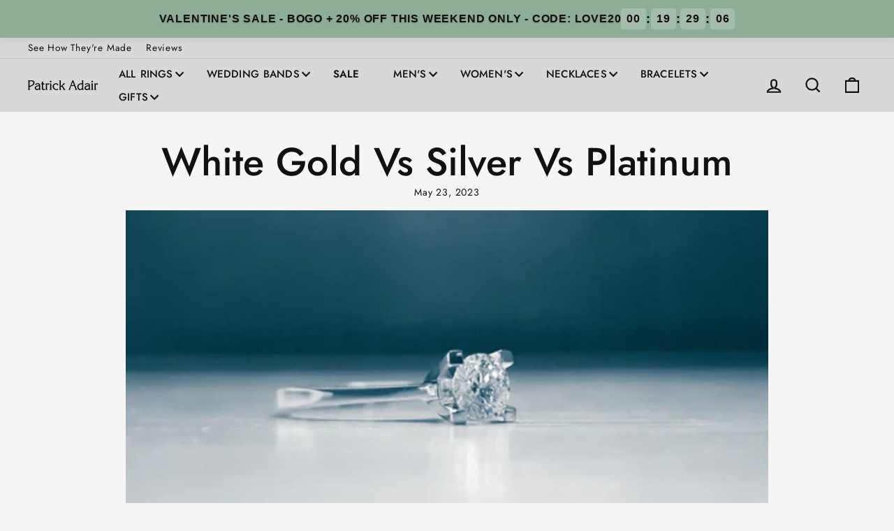

--- FILE ---
content_type: text/html; charset=utf-8
request_url: https://patrickadairdesigns.com/blogs/blog/white-gold-vs-silver-vs-platinum
body_size: 80859
content:
<!doctype html>
  <html class="no-js" lang="en" dir="ltr">
  <head>

  
  

  <script>
    document.addEventListener('DOMContentLoaded', function () {
      // Log the current Shopify template name to the console
      console.log("Current template.name:", "article");

      
    });
  </script> 

  
    
  <script>
      window.Shopify = window.Shopify || {theme: {id: 127351291986, role: 'main' } };
      window._template = {
          directory: "",
          name: "article",
          suffix: ""
      }
    </script> 
                              <script>
    window.Shopify = window.Shopify || {theme: {id: 127351291986, role: 'main' } };
    window._template = {
        directory: "",
        name: "article",
        suffix: ""
    };
  </script>
  <script type="module" blocking="render" fetchpriority="high" src="https://cdn.intelligems.io/esm/36720b0810aa/bundle.js" async></script>
  
    
    
    
    
    
      
      
    
  
  <link rel='preconnect dns-prefetch' href='https://api.config-security.com/' crossorigin />
  <link rel='preconnect dns-prefetch' href='https://conf.config-security.com/' crossorigin />
  <link rel='preconnect dns-prefetch' href='https://triplewhale-pixel.web.app/' crossorigin />
  <script>
  /* >> TriplePixel :: start*/
  window.TriplePixelData={TripleName:"patrick-adair-designs.myshopify.com",ver:"1.9"},function(W,H,A,L,E,_,B,N){function O(U,T,P,H,R){void 0===R&&(R=!1),H=new XMLHttpRequest,P?(H.open("POST",U,!0),H.setRequestHeader("Content-Type","application/json")):H.open("GET",U,!0),H.send(JSON.stringify(P||{})),H.onreadystatechange=function(){4===H.readyState&&200===H.status?(R=H.responseText,U.includes(".txt")?eval(R):P||(N[B]=R)):(299<H.status||H.status<200)&&T&&!R&&(R=!0,O(U,T-1))}}if(N=window,!N[H+"sn"]){N[H+"sn"]=1;try{A.setItem(H,1+(0|A.getItem(H)||0)),(E=JSON.parse(A.getItem(H+"U")||"[]")).push(location.href),A.setItem(H+"U",JSON.stringify(E))}catch(e){}var i,m,p;A.getItem('"!nC`')||(_=A,A=N,A[H]||(L=function(){return Date.now().toString(36)+"_"+Math.random().toString(36)},E=A[H]=function(t,e){return"State"==t?E.s:(W=L(),(E._q=E._q||[]).push([W,t,e]),W)},E.s="Installed",E._q=[],E.ch=W,B="configSecurityConfModel",N[B]=1,O("https://conf.config-security.com/model",5),i=L(),m=A[atob("c2NyZWVu")],_.setItem("di_pmt_wt",i),p={id:i,action:"profile",avatar:_.getItem("auth-security_rand_salt_"),time:m[atob("d2lkdGg=")]+":"+m[atob("aGVpZ2h0")],host:A.TriplePixelData.TripleName,url:window.location.href,ref:document.referrer,ver:window.TriplePixelData.ver},O("https://api.config-security.com/",5,p),O("https://triplewhale-pixel.web.app/dot1.9.txt",5)))}}("","TriplePixel",localStorage);
  /* << TriplePixel :: end*/
  </script>
  <link rel='preconnect dns-prefetch' href='https://api.config-security.com/' crossorigin />
  <link rel='preconnect dns-prefetch' href='https://conf.config-security.com/' crossorigin />
  
  
  <!-- Google Tag Manager -->
  <script>(function(w,d,s,l,i){w[l]=w[l]||[];w[l].push({'gtm.start':
  new Date().getTime(),event:'gtm.js'});var f=d.getElementsByTagName(s)[0],
  j=d.createElement(s),dl=l!='dataLayer'?'&l='+l:'';j.async=true;j.src=
  'https://www.googletagmanager.com/gtm.js?id='+i+dl;f.parentNode.insertBefore(j,f);
  })(window,document,'script','dataLayer','GTM-WTQ4FQ74');</script>
  <!-- End Google Tag Manager -->
  
    
  <!-- Google tag (gtag.js) -->
  <script async src="https://www.googletagmanager.com/gtag/js?id=AW-796784713"></script>
  <script>
    window.dataLayer = window.dataLayer || [];
    function gtag(){dataLayer.push(arguments);}
    gtag('js', new Date());
  
    gtag('config', 'AW-796784713');
  </script>
  
  
  
  <!-- Start of Booster Apps Seo-0.1-->
<title>White Gold Vs Silver Vs Platinum | Patrick Adair Designs</title><meta name="google-site-verification" content="OsgMs_btNsNui03D5dVPi1ed2aXnRqqw2Z6FDQJkJKk" />
<meta name="description" content="White Gold Vs Silver Vs Platinum Classic, shiny, and clean is undoubtedly a popular choice for wedding ring looks, and for good reason! You can never really go wrong with white metals, and its color is so neutral it matches just about any outfit. You’ve settled on a look, but you haven’t quite settled on the precious m" /><script type="application/ld+json">
  {
    "@context": "https://schema.org",
    "@type": "WebSite",
    "name": "Patrick Adair Designs",
    "url": "https://patrickadairdesigns.com",
    "potentialAction": {
      "@type": "SearchAction",
      "query-input": "required name=query",
      "target": "https://patrickadairdesigns.com/search?q={query}"
    }
  }
</script><script type="application/ld+json">
  {
    "@context": "https://schema.org",
    "@type": "Article",
    "mainEntityOfPage": "https:\/\/patrickadairdesigns.com\/blogs\/blog\/white-gold-vs-silver-vs-platinum",
    "url": "https://patrickadairdesigns.com/blogs/blog/white-gold-vs-silver-vs-platinum",
    "author": "Patrick Adair Designs",
    "name": "White Gold Vs Silver Vs Platinum",
    "publisher": {
      "@type": "Organization",
      "logo": {"@type": "ImageObject","url": "https://patrickadairdesigns.com/cdn/shop/t/232/assets/logo.png?v=67582"},
      "name": "Patrick Adair Designs"
    },
    "headline": "White Gold Vs Silver Vs Platinum","image": {"@type": "ImageObject","width": 1024,"height": 1024,"url": "https://patrickadairdesigns.com/cdn/shop/articles/ramiz-culfa-rjwOUM5ru4s-unsplash_520x500_eae0d392-5a33-4821-937a-308b4d53f913_1024x1024.webp?v=1658417675"},"datePublished": "2023-05-23 12:56:54 -0600",
    "dateCreated": "2022-07-21 09:33:02 -0600",
    "dateModified": "2023-05-23 12:56:54 -0600","description": "White Gold Vs Silver Vs Platinum Classic, shiny, and clean is undoubtedly a popular choice for wedding ring looks, and for good reason! You can never really go wrong with white metals, and its color is so neutral it matches just about any outfit. You’ve settled on a look, but you haven’t quite settled on the precious m" ,"articleBody": "\n\n\n\n\n\nWhite Gold Vs Silver Vs Platinum\n\n\n\n\n\n\n\n\n\n\n\nClassic, shiny, and clean is undoubtedly a popular choice for wedding ring looks, and for good reason! You can never really go wrong with white metals, and its color is so neutral it matches just about any outfit. You’ve settled on a look, but you haven’t quite settled on the precious metals to be used, as there are quite a number of them out there, all with varying costs, properties, and slight differences in color. In the true spirit of wedding ring shopping preparations, you’ve decided to do a bit of research on the most popular ones, and we’re here to help you make your decisions an easier process–here’s a comprehensive guide to the differences between white gold vs. silver vs. platinum!\n\n\n\n\n\n\n\n\n\n\n\nWhite Gold vs. Silver vs. Platinum: Price\n\n\n\n\n\n\n\n\n\n\n  \n\n\n\nWhite Gold: White gold is definitely on the expensive side of things. Your ring’s purity has everything to do with it, and the more gold content in your ring there is, the higher the price of gold ring. While the gold ring is less forgiving on the wallet, scaling your budget according to your ring’s purity may help you plan better! \n \nSilver: Considering that silver is a common metal, silver rings are by far the most affordable rings not only amongst the three, but in general! This makes it easier to allot your ring budget to a beautiful gemstone at the center, or go entirely budget-friendly to find a simple and sleek wedding band. \n \nPlatinum: Platinum is the priciest out of the three for sure! Considering its low maintenance and more than adequate durability, many people consider platinum jewelry to be well worth the price tag it comes with.\n\n\n\n\n\n\n\n\n\n  \n\n\n\nWhite Gold: White gold is definitely on the expensive side of things. Your ring’s purity has everything to do with it, and the more gold content in your ring there is, the higher the price of gold ring. While the gold ring is less forgiving on the wallet, scaling your budget according to your ring’s purity may help you plan better! \n \nSilver: Considering that silver is a common metal, silver rings are by far the most affordable rings not only amongst the three, but in general! This makes it easier to allot your ring budget to a beautiful gemstone at the center, or go entirely budget-friendly to find a simple and sleek wedding band. \n \nPlatinum: Platinum is the priciest out of the three for sure! Considering its low maintenance and more than adequate durability, many people consider platinum jewelry to be well worth the price tag it comes with.\n\n\n\n\n\n\n\n\n\n\n\nWhite Gold vs. Silver vs. Platinum: Color\n\n\n\n\n\n\n\n\n\n\n\nWhite Gold: While white gold may be similar in color compared to the other two, its a gold alloy mainly consists of yellow gold mixed with another alloyed metal as well as its rhodium plating. Over time, its yellow color may emerge as the rhodium finish fades, which can easily be solved by having it re-plated! It is the only one amongst the three with warm undertones due to the yellow gold. \n \nSilver: The color of silver is unmistakably white-ish gray. Silver rings have cooler undertones and when not taken cared of properly will certainly change its color when tarnished. However, with proper cleaning and maintenance, your silver jewelry will always be in tip-top shape–color and all! \n \nPlatinum: Another ring with cool undertones, platinum rings also have a white-ish gray color that can very easily be mistaken for silver at first glance! It’s colors are very similar, but rest assured its properties differ on numerous levels.\n\n\n\n  \n\n\n\n\n\n\n\n\n\nWhite Gold: While white gold may be similar in color compared to the other two, its a gold alloy mainly consists of yellow gold mixed with another alloyed metal as well as its rhodium plating. Over time, its yellow color may emerge as the rhodium finish fades, which can easily be solved by having it re-plated! It is the only one amongst the three with warm undertones due to the yellow gold. \n \nSilver: The color of silver is unmistakably white-ish gray. Silver rings have cooler undertones and when not taken cared of properly will certainly change its color when tarnished. However, with proper cleaning and maintenance, your silver jewelry will always be in tip-top shape–color and all! \n \nPlatinum: Another ring with cool undertones, platinum rings also have a white-ish gray color that can very easily be mistaken for silver at first glance! It’s colors are very similar, but rest assured its properties differ on numerous levels.\n\n\n\n  \n\n\n\n\n\n\n\n\n  \n\n\n\nWhite Gold: While white gold may be similar in color compared to the other two, its a gold alloy mainly consists of yellow gold mixed with another alloyed metal as well as its rhodium plating. Over time, its yellow color may emerge as the rhodium finish fades, which can easily be solved by having it re-plated! It is the only one amongst the three with warm undertones due to the yellow gold. \n \nSilver: The color of silver is unmistakably white-ish gray. Silver rings have cooler undertones and when not taken cared of properly will certainly change its color when tarnished. However, with proper cleaning and maintenance, your silver jewelry will always be in tip-top shape–color and all! \n \nPlatinum: Another ring with cool undertones, platinum rings also have a white-ish gray color that can very easily be mistaken for silver at first glance! It’s colors are very similar, but rest assured its properties differ on numerous levels.\n\n\n\n\n\n\n\n\n\n\n\nWhite Gold vs. Silver vs. Platinum: Durability\n\n\n\n\n\n\n\n\n\n\n  \n\n\n\nWhite Gold: Known to be one of the softer metals, gold rings and gold jewelry in general are often mixed with other metals to boost their durability. However, the durability of a gold ring relies on how pure the jewelry is–the higher the percent gold there is, the softer it is! The ring material’s softness means it can bend or get scratched fairly easily, but can be resized. White gold rings are resistant to corrosion, and are generally a good choice for everyday wear and those with sensitive skin. \n \nSilver: Silver is a soft metal and is actually the softest out of the three at its purest. Like white gold, it is also most often mixed with other metals to enhance its durability, hence the existence of silver alloys like Sterling Silver, which is a more durable metal than gold. It provides a good balance of malleability and durability, as it is soft enough for jewelers to resize or create various designs, but not quite soft enough to break easily! Sterling Silver rings are a great piece of jewelry. \n \nPlatinum: Platinum rings are the most durable of the three. It does not scratch easily nor does it require finicky maintenance rules for proper care! It is one a hypoallergenic metal, meaning it will not cause any skin irritation or allergic reaction. It is also quite a hard metal. Diamonds and other gemstones would be more than secure when inlaid or designed with a platinum ring, and is also very much a popular choice for both engagement or wedding rings.\n\n\n\n\n\n\n\n\n\n  \n\n\n\nWhite Gold: Known to be one of the softer metals, gold rings and gold jewelry in general are often mixed with other metals to boost their durability. However, the durability of a gold ring relies on how pure the jewelry is–the higher the percent gold there is, the softer it is! The ring material’s softness means it can bend or get scratched fairly easily, but can be resized. White gold rings are resistant to corrosion, and are generally a good choice for everyday wear and those with sensitive skin. \n \nSilver: Silver is a soft metal and is actually the softest out of the three at its purest. Like white gold, it is also most often mixed with other metals to enhance its durability, hence the existence of silver alloys like Sterling Silver, which is a more durable metal than gold. It provides a good balance of malleability and durability, as it is soft enough for jewelers to resize or create various designs, but not quite soft enough to break easily! Sterling Silver rings are a great piece of jewelry. \n \nPlatinum: Platinum rings are the most durable of the three. It does not scratch easily nor does it require finicky maintenance rules for proper care! It is one a hypoallergenic metal, meaning it will not cause any skin irritation or allergic reaction. It is also quite a hard metal. Diamonds and other gemstones would be more than secure when inlaid or designed with a platinum ring, and is also very much a popular choice for both engagement or wedding rings.\n\n\n\n\n\n\n\n\n\n\n\nWhite Gold vs. Silver vs. Platinum: Weight\n\n\n\n\n\n\n\n\n\n\n\nWhite Gold: Much like its other qualities, the weight of a white gold ring will also vary depending on how high the percent gold content of your ring, as well as the type of metal being used as an alloy! White gold rings are usually 30% heavier than silver but definitely not quite as heavy as platinum!\n \nSilver: Silver is the lightest among the three materials. Because of its light weight properties, silver rings are quite comfortable to wear! For those looking for more of a heft, silver is probably not your go to choice.\n \nPlatinum: On the opposite side, platinum is much heavier than silver. Because platinum is a dense metal, platinum rings are certainly the heaviest out of the three, being 60% heavier than gold! Their durability surely comes with a bit of a heft to the ring, making it quite hefty.\n\n\n\n  \n\n\n\n\n\n\n\n\n\nWhite Gold: Much like its other qualities, the weight of a white gold ring will also vary depending on how high the percent gold content of your ring, as well as the type of metal being used as an alloy! White gold rings are usually 30% heavier than silver but definitely not quite as heavy as platinum!\n \nSilver: Silver is the lightest among the three materials. Because of its light weight properties, silver rings are quite comfortable to wear! For those looking for more of a heft, silver is probably not your go to choice.\n \nPlatinum: On the opposite side, platinum is much heavier than silver. Because platinum is a dense metal, platinum rings are certainly the heaviest out of the three, being 60% heavier than gold! Their durability surely comes with a bit of a heft to the ring, making it quite hefty.\n\n\n\n  \n\n\n\n\n\n\n\n\n  \n\n\n\nWhite Gold: Much like its other qualities, the weight of a white gold ring will also vary depending on how high the percent gold content of your ring, as well as the type of metal being used as an alloy! White gold rings are usually 30% heavier than silver but definitely not quite as heavy as platinum!\n \nSilver: Silver is the lightest among the three materials. Because of its light weight properties, silver rings are quite comfortable to wear! For those looking for more of a heft, silver is probably not your go to choice.\n \nPlatinum: On the opposite side, platinum is much heavier than silver. Because platinum is a dense metal, platinum rings are certainly the heaviest out of the three, being 60% heavier than gold! Their durability surely comes with a bit of a heft to the ring, making it quite hefty.\n\n\n\n\n\n\n\n\n\n\n\nWhich one is right for you?\n\n\n\n\n\n\n\n\n\n\n\nThere are many different aspects to consider when figuring out which of these valuable metals is the perfect one for you–perhaps you’d be looking more for a ring that’s budget friendly, or a ring that with a longevity that can last lifetimes. Whatever the case may be, each choice of metal has its own set of pros and cons. It all boils down to your personal preferences and metal of choice and the boundaries you’ve set with yourself and your partner to find the perfect metal for your wedding ring! Wedding ring shopping is truly no easy ordeal, and we’d love to help you the best way we can, as many ways as we can! Feel free to check out our ring collections for your shopping needs over at our website at and we hope to join you as you traverse through this chapter of your life!\n\n\n\n\n\n\n\n\n\n SHOP NOW \n\n\n\n"
  }
</script>
<!-- end of Booster Apps SEO -->

      <!-- Added By Navidium --><style>[data-handle*='navidium'],[data-product-handle*='navidium']{display: none !important;}</style>
      <!-- End of Navidium -->
    
  
    <meta charset="utf-8">
    <meta http-equiv="X-UA-Compatible" content="IE=edge,chrome=1">
      <meta name="viewport" content="width=device-width, initial-scale=1.0, maximum-scale=1.0, user-scalable=no" />
    <meta name="theme-color" content="#138f7e">
    <link rel="canonical" href="https://patrickadairdesigns.com/blogs/blog/white-gold-vs-silver-vs-platinum">
    <link rel="preconnect" href="https://cdn.shopify.com">
    <link rel="preconnect" href="https://fonts.shopifycdn.com">
    <link rel="dns-prefetch" href="https://productreviews.shopifycdn.com">
    <link rel="dns-prefetch" href="https://ajax.googleapis.com">
    <link rel="dns-prefetch" href="https://maps.googleapis.com">
    <link rel="dns-prefetch" href="https://maps.gstatic.com"><link rel="shortcut icon" href="//patrickadairdesigns.com/cdn/shop/files/Logomark_White_32x32.svg?v=1753822297" type="image/png" />
<meta property="og:site_name" content="Patrick Adair Designs">
  <meta property="og:url" content="https://patrickadairdesigns.com/blogs/blog/white-gold-vs-silver-vs-platinum">
  <meta property="og:title" content="White Gold Vs Silver Vs Platinum">
  <meta property="og:type" content="article">
  <meta property="og:description" content="White Gold Vs Silver Vs Platinum Classic, shiny, and clean is undoubtedly a popular choice for wedding ring looks, and for good reason! You can never really go wrong with white metals, and its color is so neutral it matches just about any outfit. You’ve settled on a look, but you haven’t quite settled on the precious m"><meta property="og:image" content="http://patrickadairdesigns.com/cdn/shop/articles/ramiz-culfa-rjwOUM5ru4s-unsplash_520x500_eae0d392-5a33-4821-937a-308b4d53f913.webp?v=1658417675">
    <meta property="og:image:secure_url" content="https://patrickadairdesigns.com/cdn/shop/articles/ramiz-culfa-rjwOUM5ru4s-unsplash_520x500_eae0d392-5a33-4821-937a-308b4d53f913.webp?v=1658417675">
    <meta property="og:image:width" content="520">
    <meta property="og:image:height" content="416"><meta name="twitter:site" content="@">
  <meta name="twitter:card" content="summary_large_image">
  <meta name="twitter:title" content="White Gold Vs Silver Vs Platinum">
  <meta name="twitter:description" content="White Gold Vs Silver Vs Platinum Classic, shiny, and clean is undoubtedly a popular choice for wedding ring looks, and for good reason! You can never really go wrong with white metals, and its color is so neutral it matches just about any outfit. You’ve settled on a look, but you haven’t quite settled on the precious m">
<style data-shopify>@font-face {
  font-family: Jost;
  font-weight: 500;
  font-style: normal;
  font-display: swap;
  src: url("//patrickadairdesigns.com/cdn/fonts/jost/jost_n5.7c8497861ffd15f4e1284cd221f14658b0e95d61.woff2") format("woff2"),
       url("//patrickadairdesigns.com/cdn/fonts/jost/jost_n5.fb6a06896db583cc2df5ba1b30d9c04383119dd9.woff") format("woff");
}

  @font-face {
  font-family: Jost;
  font-weight: 400;
  font-style: normal;
  font-display: swap;
  src: url("//patrickadairdesigns.com/cdn/fonts/jost/jost_n4.d47a1b6347ce4a4c9f437608011273009d91f2b7.woff2") format("woff2"),
       url("//patrickadairdesigns.com/cdn/fonts/jost/jost_n4.791c46290e672b3f85c3d1c651ef2efa3819eadd.woff") format("woff");
}


  @font-face {
  font-family: Jost;
  font-weight: 600;
  font-style: normal;
  font-display: swap;
  src: url("//patrickadairdesigns.com/cdn/fonts/jost/jost_n6.ec1178db7a7515114a2d84e3dd680832b7af8b99.woff2") format("woff2"),
       url("//patrickadairdesigns.com/cdn/fonts/jost/jost_n6.b1178bb6bdd3979fef38e103a3816f6980aeaff9.woff") format("woff");
}

  @font-face {
  font-family: Jost;
  font-weight: 400;
  font-style: italic;
  font-display: swap;
  src: url("//patrickadairdesigns.com/cdn/fonts/jost/jost_i4.b690098389649750ada222b9763d55796c5283a5.woff2") format("woff2"),
       url("//patrickadairdesigns.com/cdn/fonts/jost/jost_i4.fd766415a47e50b9e391ae7ec04e2ae25e7e28b0.woff") format("woff");
}

  @font-face {
  font-family: Jost;
  font-weight: 600;
  font-style: italic;
  font-display: swap;
  src: url("//patrickadairdesigns.com/cdn/fonts/jost/jost_i6.9af7e5f39e3a108c08f24047a4276332d9d7b85e.woff2") format("woff2"),
       url("//patrickadairdesigns.com/cdn/fonts/jost/jost_i6.2bf310262638f998ed206777ce0b9a3b98b6fe92.woff") format("woff");
}

</style><style data-shopify>:root {
    --typeHeaderPrimary: Jost;
    --typeHeaderFallback: sans-serif;
    --typeHeaderSize: 56px;
    --typeHeaderWeight: 500;
    --typeHeaderLineHeight: 1.2;
    --typeHeaderSpacing: 0.0em;

    --typeBasePrimary:Jost;
    --typeBaseFallback:sans-serif;
    --typeBaseSize: 16px;
    --typeBaseWeight: 400;
    --typeBaseSpacing: 0.05em;
    --typeBaseLineHeight: 1.4;

    --typeCollectionTitle: 23px;

    --iconWeight: 5px;
    --iconLinecaps: miter;

    
      --buttonRadius: 0px;
    

    --colorGridOverlayOpacity: 0.1;
  }

  .placeholder-content {
    background-image: linear-gradient(100deg, #ffffff 40%, #f7f7f7 63%, #ffffff 79%);
  }</style><style data-shopify>:root {
    
    
    
    --colorBody: #f5f5f5;
    --colorBodyDim: #e8e8e8;
    --colorTextBody: #111111;
    --colorPrice: #111111;
    --colorTextSavings: #cf7208;
    --colorBorder: #111111;
    --colorLink: #111111;
    
    
    
    --colorBtnPrimary: #138f7e;
    --colorBtnPrimaryLight: #19bca6;
    --colorBtnPrimaryDim: #0d6256;
    --colorBtnPrimaryText: #ffffff;
    
    
    --colorSaleTag: #990000;
    --colorSaleTagText: #ffffff;
    
    
    --colorCartDot: #b30000;
    
    
    --colorSmallImageBg: #ffffff;
    --colorLargeImageBg: #ffffff;
    
    
    --colorNav: #d8d8d8;
    --colorNavText: #111111;
    
    
    --colorAnnouncement: #f68e36;
    --colorAnnouncementText: #ffffff;
    
    
    --colorFooter: #000000;
    --colorFooterText: #ffffff;
    
    
    
    
    --colorDrawers: #262626;
    --colorDrawersDim: #191919;
    --colorDrawerBorder: #dddddd;
    --colorDrawerText: #f3f3f3;
    --colorDrawerTextDark: #d9d9d9;
    --colorDrawerButton: #138f7e;
    --colorDrawerButtonText: #ffffff;
    
    
    --colorModalBg: #138f7e;
    
    
    --colorHeroText: #ffffff;
    --colorImageOverlay: #000000;
    --colorImageOverlayOpacity: 0.0;
    --colorImageOverlayTextShadow: 0.3;
    
    
    --colorGridOverlay: #000000;
    --colorGridOverlayOpacity: 0.0;
    
    
    --color-body-text: #111111;
    --color-body: #f5f5f5;
    --color-bg: #f5f5f5;
  }</style>
  
  
  
  
    
    
      <link rel="preload" href="//patrickadairdesigns.com/cdn/shop/t/232/assets/theme_n.css?v=63912207191591039451765579893" as="style" onload="this.onload=null;this.rel='stylesheet'">
      <noscript><link rel="stylesheet" href="//patrickadairdesigns.com/cdn/shop/t/232/assets/theme_n.css?v=63912207191591039451765579893"></noscript>
    
  
  <link href="//patrickadairdesigns.com/cdn/shop/t/232/assets/font-face.css?v=177890094132895239451761063404" rel="stylesheet" type="text/css" media="all" />
  
  
    <script>
      document.documentElement.className = document.documentElement.className.replace('no-js', 'js');
  
      window.theme = window.theme || {};
      theme.routes = {
        home: "/",
        cart: "/cart.js",
        cartPage: "/cart",
        cartAdd: "/cart/add.js",
        cartChange: "/cart/change.js",
        search: "/search"
      };
      theme.strings = {
        soldOut: "Sold Out",
        unavailable: "Unavailable",
        inStockLabel: "In stock, ready to ship",
        stockLabel: "Low stock - [count] items left",
        willNotShipUntil: "Ready to ship [date]",
        willBeInStockAfter: "Back in stock [date]",
        waitingForStock: "Inventory on the way",
        savePrice: "Save [saved_amount]",
        cartEmpty: "Your cart is currently empty.",
        cartTermsConfirmation: "You must agree with the terms and conditions of sales to check out",
        searchCollections: "Collections:",
        searchPages: "Pages:",
        searchArticles: "Articles:"
      };
      theme.settings = {
        dynamicVariantsEnable: true,
        cartType: "page",
        isCustomerTemplate: false,
        moneyFormat: "\u003cspan class=money\u003e${{amount}} \u003c\/span\u003e",
        saveType: "dollar",
        productImageSize: "square",
        productImageCover: true,
        predictiveSearch: false,
        predictiveSearchType: "product",
        quickView: false,
        themeName: 'Impulse',
        themeVersion: "5.5.0"
      };
    </script>
    
  <script>
  window._Sendlane = window._Sendlane || [];
  _Sendlane.push({
      event_id: 'bggDbJj1RgPoU'
  });
  </script>
  <script src="https://sendlane.com/scripts/pusher.js" async></script>
  
  <script src="https://sendlane.com/scripts/sendlane-reviews-widget.lib.js" sendlane-review-key="eyJkb21haW4iOiJwYXRyaWNrYWRhaXJkZXNpZ25zIiwicmV2aWV3X3NldHRpbmdfaWQiOiIwYjE5ZDcyNS0yNDE5LTQyZTctODM2OS02ZDlkMTk2MDkwNTUifQ==" defer></script>
    
  
  
  <!--  content for header  ------------------------------------------------------------------->   
    <script>window.performance && window.performance.mark && window.performance.mark('shopify.content_for_header.start');</script><meta name="google-site-verification" content="LSfOs7zsXiTAkRfmGPg0KQ3a421QvpI_vABQgD6DZe8">
<meta name="google-site-verification" content="LSfOs7zsXiTAkRfmGPg0KQ3a421QvpI_vABQgD6DZe8">
<meta name="facebook-domain-verification" content="bynu3gupn44z9afvvc6150n7a9hq8y">
<meta id="shopify-digital-wallet" name="shopify-digital-wallet" content="/21260063/digital_wallets/dialog">
<meta name="shopify-checkout-api-token" content="f0cab9729f6c9b6f3b14f970abf89847">
<meta id="in-context-paypal-metadata" data-shop-id="21260063" data-venmo-supported="true" data-environment="production" data-locale="en_US" data-paypal-v4="true" data-currency="USD">
<link rel="alternate" type="application/atom+xml" title="Feed" href="/blogs/blog.atom" />
<script async="async" src="/checkouts/internal/preloads.js?locale=en-US"></script>
<link rel="preconnect" href="https://shop.app" crossorigin="anonymous">
<script async="async" src="https://shop.app/checkouts/internal/preloads.js?locale=en-US&shop_id=21260063" crossorigin="anonymous"></script>
<script id="apple-pay-shop-capabilities" type="application/json">{"shopId":21260063,"countryCode":"US","currencyCode":"USD","merchantCapabilities":["supports3DS"],"merchantId":"gid:\/\/shopify\/Shop\/21260063","merchantName":"Patrick Adair Designs","requiredBillingContactFields":["postalAddress","email"],"requiredShippingContactFields":["postalAddress","email"],"shippingType":"shipping","supportedNetworks":["visa","masterCard","amex","discover","elo","jcb"],"total":{"type":"pending","label":"Patrick Adair Designs","amount":"1.00"},"shopifyPaymentsEnabled":true,"supportsSubscriptions":true}</script>
<script id="shopify-features" type="application/json">{"accessToken":"f0cab9729f6c9b6f3b14f970abf89847","betas":["rich-media-storefront-analytics"],"domain":"patrickadairdesigns.com","predictiveSearch":true,"shopId":21260063,"locale":"en"}</script>
<script>var Shopify = Shopify || {};
Shopify.shop = "patrick-adair-designs.myshopify.com";
Shopify.locale = "en";
Shopify.currency = {"active":"USD","rate":"1.0"};
Shopify.country = "US";
Shopify.theme = {"name":"PAD-Shopify-Themes\/Redesign---2025","id":127351291986,"schema_name":"Impulse","schema_version":"5.5.0","theme_store_id":null,"role":"main"};
Shopify.theme.handle = "null";
Shopify.theme.style = {"id":null,"handle":null};
Shopify.cdnHost = "patrickadairdesigns.com/cdn";
Shopify.routes = Shopify.routes || {};
Shopify.routes.root = "/";</script>
<script type="module">!function(o){(o.Shopify=o.Shopify||{}).modules=!0}(window);</script>
<script>!function(o){function n(){var o=[];function n(){o.push(Array.prototype.slice.apply(arguments))}return n.q=o,n}var t=o.Shopify=o.Shopify||{};t.loadFeatures=n(),t.autoloadFeatures=n()}(window);</script>
<script>
  window.ShopifyPay = window.ShopifyPay || {};
  window.ShopifyPay.apiHost = "shop.app\/pay";
  window.ShopifyPay.redirectState = null;
</script>
<script id="shop-js-analytics" type="application/json">{"pageType":"article"}</script>
<script defer="defer" async type="module" src="//patrickadairdesigns.com/cdn/shopifycloud/shop-js/modules/v2/client.init-shop-cart-sync_BT-GjEfc.en.esm.js"></script>
<script defer="defer" async type="module" src="//patrickadairdesigns.com/cdn/shopifycloud/shop-js/modules/v2/chunk.common_D58fp_Oc.esm.js"></script>
<script defer="defer" async type="module" src="//patrickadairdesigns.com/cdn/shopifycloud/shop-js/modules/v2/chunk.modal_xMitdFEc.esm.js"></script>
<script type="module">
  await import("//patrickadairdesigns.com/cdn/shopifycloud/shop-js/modules/v2/client.init-shop-cart-sync_BT-GjEfc.en.esm.js");
await import("//patrickadairdesigns.com/cdn/shopifycloud/shop-js/modules/v2/chunk.common_D58fp_Oc.esm.js");
await import("//patrickadairdesigns.com/cdn/shopifycloud/shop-js/modules/v2/chunk.modal_xMitdFEc.esm.js");

  window.Shopify.SignInWithShop?.initShopCartSync?.({"fedCMEnabled":true,"windoidEnabled":true});

</script>
<script>
  window.Shopify = window.Shopify || {};
  if (!window.Shopify.featureAssets) window.Shopify.featureAssets = {};
  window.Shopify.featureAssets['shop-js'] = {"shop-cart-sync":["modules/v2/client.shop-cart-sync_DZOKe7Ll.en.esm.js","modules/v2/chunk.common_D58fp_Oc.esm.js","modules/v2/chunk.modal_xMitdFEc.esm.js"],"init-fed-cm":["modules/v2/client.init-fed-cm_B6oLuCjv.en.esm.js","modules/v2/chunk.common_D58fp_Oc.esm.js","modules/v2/chunk.modal_xMitdFEc.esm.js"],"shop-cash-offers":["modules/v2/client.shop-cash-offers_D2sdYoxE.en.esm.js","modules/v2/chunk.common_D58fp_Oc.esm.js","modules/v2/chunk.modal_xMitdFEc.esm.js"],"shop-login-button":["modules/v2/client.shop-login-button_QeVjl5Y3.en.esm.js","modules/v2/chunk.common_D58fp_Oc.esm.js","modules/v2/chunk.modal_xMitdFEc.esm.js"],"pay-button":["modules/v2/client.pay-button_DXTOsIq6.en.esm.js","modules/v2/chunk.common_D58fp_Oc.esm.js","modules/v2/chunk.modal_xMitdFEc.esm.js"],"shop-button":["modules/v2/client.shop-button_DQZHx9pm.en.esm.js","modules/v2/chunk.common_D58fp_Oc.esm.js","modules/v2/chunk.modal_xMitdFEc.esm.js"],"avatar":["modules/v2/client.avatar_BTnouDA3.en.esm.js"],"init-windoid":["modules/v2/client.init-windoid_CR1B-cfM.en.esm.js","modules/v2/chunk.common_D58fp_Oc.esm.js","modules/v2/chunk.modal_xMitdFEc.esm.js"],"init-shop-for-new-customer-accounts":["modules/v2/client.init-shop-for-new-customer-accounts_C_vY_xzh.en.esm.js","modules/v2/client.shop-login-button_QeVjl5Y3.en.esm.js","modules/v2/chunk.common_D58fp_Oc.esm.js","modules/v2/chunk.modal_xMitdFEc.esm.js"],"init-shop-email-lookup-coordinator":["modules/v2/client.init-shop-email-lookup-coordinator_BI7n9ZSv.en.esm.js","modules/v2/chunk.common_D58fp_Oc.esm.js","modules/v2/chunk.modal_xMitdFEc.esm.js"],"init-shop-cart-sync":["modules/v2/client.init-shop-cart-sync_BT-GjEfc.en.esm.js","modules/v2/chunk.common_D58fp_Oc.esm.js","modules/v2/chunk.modal_xMitdFEc.esm.js"],"shop-toast-manager":["modules/v2/client.shop-toast-manager_DiYdP3xc.en.esm.js","modules/v2/chunk.common_D58fp_Oc.esm.js","modules/v2/chunk.modal_xMitdFEc.esm.js"],"init-customer-accounts":["modules/v2/client.init-customer-accounts_D9ZNqS-Q.en.esm.js","modules/v2/client.shop-login-button_QeVjl5Y3.en.esm.js","modules/v2/chunk.common_D58fp_Oc.esm.js","modules/v2/chunk.modal_xMitdFEc.esm.js"],"init-customer-accounts-sign-up":["modules/v2/client.init-customer-accounts-sign-up_iGw4briv.en.esm.js","modules/v2/client.shop-login-button_QeVjl5Y3.en.esm.js","modules/v2/chunk.common_D58fp_Oc.esm.js","modules/v2/chunk.modal_xMitdFEc.esm.js"],"shop-follow-button":["modules/v2/client.shop-follow-button_CqMgW2wH.en.esm.js","modules/v2/chunk.common_D58fp_Oc.esm.js","modules/v2/chunk.modal_xMitdFEc.esm.js"],"checkout-modal":["modules/v2/client.checkout-modal_xHeaAweL.en.esm.js","modules/v2/chunk.common_D58fp_Oc.esm.js","modules/v2/chunk.modal_xMitdFEc.esm.js"],"shop-login":["modules/v2/client.shop-login_D91U-Q7h.en.esm.js","modules/v2/chunk.common_D58fp_Oc.esm.js","modules/v2/chunk.modal_xMitdFEc.esm.js"],"lead-capture":["modules/v2/client.lead-capture_BJmE1dJe.en.esm.js","modules/v2/chunk.common_D58fp_Oc.esm.js","modules/v2/chunk.modal_xMitdFEc.esm.js"],"payment-terms":["modules/v2/client.payment-terms_Ci9AEqFq.en.esm.js","modules/v2/chunk.common_D58fp_Oc.esm.js","modules/v2/chunk.modal_xMitdFEc.esm.js"]};
</script>
<script>(function() {
  var isLoaded = false;
  function asyncLoad() {
    if (isLoaded) return;
    isLoaded = true;
    var urls = ["https:\/\/rbu9iwgv.patrickadairdesigns.com\/assets\/shopify.js?rb_init_key=cGF0cmlja19hZGFpcl9kZXNpZ25zfHZpZXd8cHVyY2hhc2V8c2lnbnVwfGxvZ2lu\u0026shop=patrick-adair-designs.myshopify.com","https:\/\/schemaplusfiles.s3.amazonaws.com\/loader.min.js?shop=patrick-adair-designs.myshopify.com","https:\/\/cdn.richpanel.com\/js\/richpanel_shopify_script.js?appClientId=patrickadairdesigns8393\u0026tenantId=patrickadairdesigns839\u0026shop=patrick-adair-designs.myshopify.com\u0026shop=patrick-adair-designs.myshopify.com","\/\/searchserverapi1.com\/widgets\/shopify\/init.js?a=3d0R2B2A0F\u0026shop=patrick-adair-designs.myshopify.com","https:\/\/s3.eu-west-1.amazonaws.com\/production-klarna-il-shopify-osm\/7bec47374bc1cb6b6338dfd4d69e7bffd4f4b70b\/patrick-adair-designs.myshopify.com-1755110361198.js?shop=patrick-adair-designs.myshopify.com","https:\/\/cdn.shopify.com\/s\/files\/1\/2126\/0063\/t\/232\/assets\/loy_21260063.js?v=1755628531\u0026shop=patrick-adair-designs.myshopify.com","\/\/cdn.shopify.com\/proxy\/1116af25d677b01ac9b1cb75385d84d4cfee898aa95903d03c5942adeb10f47d\/cdn.bogos.io\/script_tag\/secomapp.scripttag.js?shop=patrick-adair-designs.myshopify.com\u0026sp-cache-control=cHVibGljLCBtYXgtYWdlPTkwMA","https:\/\/onetext.com\/sdk\/onetext.min.js?onetext-account-token=onetext_account_production_cbac401e-7dfc-40f9-bf8e-ea5652642d8c\u0026timestamp=1769328014384\u0026shop=patrick-adair-designs.myshopify.com"];
    for (var i = 0; i < urls.length; i++) {
      var s = document.createElement('script');
      s.type = 'text/javascript';
      s.async = true;
      s.src = urls[i];
      var x = document.getElementsByTagName('script')[0];
      x.parentNode.insertBefore(s, x);
    }
  };
  if(window.attachEvent) {
    window.attachEvent('onload', asyncLoad);
  } else {
    window.addEventListener('load', asyncLoad, false);
  }
})();</script>
<script id="__st">var __st={"a":21260063,"offset":-25200,"reqid":"45a68cc3-2e98-49ca-b192-c8980cc11d5a-1769401845","pageurl":"patrickadairdesigns.com\/blogs\/blog\/white-gold-vs-silver-vs-platinum","s":"articles-557104431186","u":"6bf4a6fccdc8","p":"article","rtyp":"article","rid":557104431186};</script>
<script>window.ShopifyPaypalV4VisibilityTracking = true;</script>
<script id="captcha-bootstrap">!function(){'use strict';const t='contact',e='account',n='new_comment',o=[[t,t],['blogs',n],['comments',n],[t,'customer']],c=[[e,'customer_login'],[e,'guest_login'],[e,'recover_customer_password'],[e,'create_customer']],r=t=>t.map((([t,e])=>`form[action*='/${t}']:not([data-nocaptcha='true']) input[name='form_type'][value='${e}']`)).join(','),a=t=>()=>t?[...document.querySelectorAll(t)].map((t=>t.form)):[];function s(){const t=[...o],e=r(t);return a(e)}const i='password',u='form_key',d=['recaptcha-v3-token','g-recaptcha-response','h-captcha-response',i],f=()=>{try{return window.sessionStorage}catch{return}},m='__shopify_v',_=t=>t.elements[u];function p(t,e,n=!1){try{const o=window.sessionStorage,c=JSON.parse(o.getItem(e)),{data:r}=function(t){const{data:e,action:n}=t;return t[m]||n?{data:e,action:n}:{data:t,action:n}}(c);for(const[e,n]of Object.entries(r))t.elements[e]&&(t.elements[e].value=n);n&&o.removeItem(e)}catch(o){console.error('form repopulation failed',{error:o})}}const l='form_type',E='cptcha';function T(t){t.dataset[E]=!0}const w=window,h=w.document,L='Shopify',v='ce_forms',y='captcha';let A=!1;((t,e)=>{const n=(g='f06e6c50-85a8-45c8-87d0-21a2b65856fe',I='https://cdn.shopify.com/shopifycloud/storefront-forms-hcaptcha/ce_storefront_forms_captcha_hcaptcha.v1.5.2.iife.js',D={infoText:'Protected by hCaptcha',privacyText:'Privacy',termsText:'Terms'},(t,e,n)=>{const o=w[L][v],c=o.bindForm;if(c)return c(t,g,e,D).then(n);var r;o.q.push([[t,g,e,D],n]),r=I,A||(h.body.append(Object.assign(h.createElement('script'),{id:'captcha-provider',async:!0,src:r})),A=!0)});var g,I,D;w[L]=w[L]||{},w[L][v]=w[L][v]||{},w[L][v].q=[],w[L][y]=w[L][y]||{},w[L][y].protect=function(t,e){n(t,void 0,e),T(t)},Object.freeze(w[L][y]),function(t,e,n,w,h,L){const[v,y,A,g]=function(t,e,n){const i=e?o:[],u=t?c:[],d=[...i,...u],f=r(d),m=r(i),_=r(d.filter((([t,e])=>n.includes(e))));return[a(f),a(m),a(_),s()]}(w,h,L),I=t=>{const e=t.target;return e instanceof HTMLFormElement?e:e&&e.form},D=t=>v().includes(t);t.addEventListener('submit',(t=>{const e=I(t);if(!e)return;const n=D(e)&&!e.dataset.hcaptchaBound&&!e.dataset.recaptchaBound,o=_(e),c=g().includes(e)&&(!o||!o.value);(n||c)&&t.preventDefault(),c&&!n&&(function(t){try{if(!f())return;!function(t){const e=f();if(!e)return;const n=_(t);if(!n)return;const o=n.value;o&&e.removeItem(o)}(t);const e=Array.from(Array(32),(()=>Math.random().toString(36)[2])).join('');!function(t,e){_(t)||t.append(Object.assign(document.createElement('input'),{type:'hidden',name:u})),t.elements[u].value=e}(t,e),function(t,e){const n=f();if(!n)return;const o=[...t.querySelectorAll(`input[type='${i}']`)].map((({name:t})=>t)),c=[...d,...o],r={};for(const[a,s]of new FormData(t).entries())c.includes(a)||(r[a]=s);n.setItem(e,JSON.stringify({[m]:1,action:t.action,data:r}))}(t,e)}catch(e){console.error('failed to persist form',e)}}(e),e.submit())}));const S=(t,e)=>{t&&!t.dataset[E]&&(n(t,e.some((e=>e===t))),T(t))};for(const o of['focusin','change'])t.addEventListener(o,(t=>{const e=I(t);D(e)&&S(e,y())}));const B=e.get('form_key'),M=e.get(l),P=B&&M;t.addEventListener('DOMContentLoaded',(()=>{const t=y();if(P)for(const e of t)e.elements[l].value===M&&p(e,B);[...new Set([...A(),...v().filter((t=>'true'===t.dataset.shopifyCaptcha))])].forEach((e=>S(e,t)))}))}(h,new URLSearchParams(w.location.search),n,t,e,['guest_login'])})(!0,!0)}();</script>
<script integrity="sha256-4kQ18oKyAcykRKYeNunJcIwy7WH5gtpwJnB7kiuLZ1E=" data-source-attribution="shopify.loadfeatures" defer="defer" src="//patrickadairdesigns.com/cdn/shopifycloud/storefront/assets/storefront/load_feature-a0a9edcb.js" crossorigin="anonymous"></script>
<script crossorigin="anonymous" defer="defer" src="//patrickadairdesigns.com/cdn/shopifycloud/storefront/assets/shopify_pay/storefront-65b4c6d7.js?v=20250812"></script>
<script data-source-attribution="shopify.dynamic_checkout.dynamic.init">var Shopify=Shopify||{};Shopify.PaymentButton=Shopify.PaymentButton||{isStorefrontPortableWallets:!0,init:function(){window.Shopify.PaymentButton.init=function(){};var t=document.createElement("script");t.src="https://patrickadairdesigns.com/cdn/shopifycloud/portable-wallets/latest/portable-wallets.en.js",t.type="module",document.head.appendChild(t)}};
</script>
<script data-source-attribution="shopify.dynamic_checkout.buyer_consent">
  function portableWalletsHideBuyerConsent(e){var t=document.getElementById("shopify-buyer-consent"),n=document.getElementById("shopify-subscription-policy-button");t&&n&&(t.classList.add("hidden"),t.setAttribute("aria-hidden","true"),n.removeEventListener("click",e))}function portableWalletsShowBuyerConsent(e){var t=document.getElementById("shopify-buyer-consent"),n=document.getElementById("shopify-subscription-policy-button");t&&n&&(t.classList.remove("hidden"),t.removeAttribute("aria-hidden"),n.addEventListener("click",e))}window.Shopify?.PaymentButton&&(window.Shopify.PaymentButton.hideBuyerConsent=portableWalletsHideBuyerConsent,window.Shopify.PaymentButton.showBuyerConsent=portableWalletsShowBuyerConsent);
</script>
<script data-source-attribution="shopify.dynamic_checkout.cart.bootstrap">document.addEventListener("DOMContentLoaded",(function(){function t(){return document.querySelector("shopify-accelerated-checkout-cart, shopify-accelerated-checkout")}if(t())Shopify.PaymentButton.init();else{new MutationObserver((function(e,n){t()&&(Shopify.PaymentButton.init(),n.disconnect())})).observe(document.body,{childList:!0,subtree:!0})}}));
</script>
<link id="shopify-accelerated-checkout-styles" rel="stylesheet" media="screen" href="https://patrickadairdesigns.com/cdn/shopifycloud/portable-wallets/latest/accelerated-checkout-backwards-compat.css" crossorigin="anonymous">
<style id="shopify-accelerated-checkout-cart">
        #shopify-buyer-consent {
  margin-top: 1em;
  display: inline-block;
  width: 100%;
}

#shopify-buyer-consent.hidden {
  display: none;
}

#shopify-subscription-policy-button {
  background: none;
  border: none;
  padding: 0;
  text-decoration: underline;
  font-size: inherit;
  cursor: pointer;
}

#shopify-subscription-policy-button::before {
  box-shadow: none;
}

      </style>

<script>window.performance && window.performance.mark && window.performance.mark('shopify.content_for_header.end');</script>
  <!---- end content for header --------------------------------------------------------------->
    
    
  
  
  
  
  <script src="//patrickadairdesigns.com/cdn/shop/t/232/assets/vendor-scripts-v11.js" defer></script>
      <script src="//patrickadairdesigns.com/cdn/shop/t/232/assets/theme_n.js?v=138743253218528211501764189211" defer></script>
    

  
  
    
  
  
  
    
  
    
  
  
    <link rel="preload" href="//patrickadairdesigns.com/cdn/shop/t/232/assets/custom_n.css?v=166100810037329813151763355907" as="style" onload="this.onload=null;this.rel='stylesheet'">
    <noscript><link rel="stylesheet" href="//patrickadairdesigns.com/cdn/shop/t/232/assets/custom_n.css?v=166100810037329813151763355907"></noscript>
  
    
  <script src="https://ajax.googleapis.com/ajax/libs/jquery/1.11.3/jquery.min.js" ></script>
  
  <script src="https://cdn.jsdelivr.net/npm/sweetalert2@10.15.5/dist/sweetalert2.all.min.js"></script>  
  
    
     
    
    <script>
      theme.engraving = {
        engraving_id: 6817695662162,
        engraving_var_id: 39801218924626
      };
    </script>
    
  
  
  
  
  <script src="//patrickadairdesigns.com/cdn/shop/t/232/assets/js.cookie.min.js?v=91630665929062202801749658320"  defer></script>        
  
  <script type="text/javascript">
      (function(c,l,a,r,i,t,y){
          c[a]=c[a]||function(){(c[a].q=c[a].q||[]).push(arguments)};
          t=l.createElement(r);t.async=1;t.src="https://www.clarity.ms/tag/"+i;
          y=l.getElementsByTagName(r)[0];y.parentNode.insertBefore(t,y);
      })(window, document, "clarity", "script", "h90ocmajqr");
  </script>
  
  
    <style>
      
    </style>
    <!-- Swiper.js CDN -->
    <link rel="stylesheet" href="https://cdn.jsdelivr.net/npm/swiper@11/swiper-bundle.min.css" />
    <script src="https://cdn.jsdelivr.net/npm/swiper@11/swiper-bundle.min.js"></script>
  <!-- BEGIN app block: shopify://apps/klaviyo-email-marketing-sms/blocks/klaviyo-onsite-embed/2632fe16-c075-4321-a88b-50b567f42507 -->












  <script async src="https://static.klaviyo.com/onsite/js/NpDANJ/klaviyo.js?company_id=NpDANJ"></script>
  <script>!function(){if(!window.klaviyo){window._klOnsite=window._klOnsite||[];try{window.klaviyo=new Proxy({},{get:function(n,i){return"push"===i?function(){var n;(n=window._klOnsite).push.apply(n,arguments)}:function(){for(var n=arguments.length,o=new Array(n),w=0;w<n;w++)o[w]=arguments[w];var t="function"==typeof o[o.length-1]?o.pop():void 0,e=new Promise((function(n){window._klOnsite.push([i].concat(o,[function(i){t&&t(i),n(i)}]))}));return e}}})}catch(n){window.klaviyo=window.klaviyo||[],window.klaviyo.push=function(){var n;(n=window._klOnsite).push.apply(n,arguments)}}}}();</script>

  




  <script>
    window.klaviyoReviewsProductDesignMode = false
  </script>







<!-- END app block --><!-- BEGIN app block: shopify://apps/powerful-form-builder/blocks/app-embed/e4bcb1eb-35b2-42e6-bc37-bfe0e1542c9d --><script type="text/javascript" hs-ignore data-cookieconsent="ignore">
  var Globo = Globo || {};
  var globoFormbuilderRecaptchaInit = function(){};
  var globoFormbuilderHcaptchaInit = function(){};
  window.Globo.FormBuilder = window.Globo.FormBuilder || {};
  window.Globo.FormBuilder.shop = {"configuration":{"money_format":"<span class=money>${{amount}} </span>"},"pricing":{"features":{"bulkOrderForm":true,"cartForm":true,"fileUpload":30,"removeCopyright":true,"restrictedEmailDomains":false}},"settings":{"copyright":"Powered by <a href=\"https://globosoftware.net\" target=\"_blank\">Globo</a> <a href=\"https://apps.shopify.com/form-builder-contact-form\" target=\"_blank\">Form Builder</a>","hideWaterMark":false,"reCaptcha":{"recaptchaType":"v2","siteKey":false,"languageCode":"en"},"scrollTop":false,"customCssCode":"","customCssEnabled":false,"additionalColumns":[]},"encryption_form_id":1,"url":"https://app.powerfulform.com/","CDN_URL":"https://dxo9oalx9qc1s.cloudfront.net"};

  if(window.Globo.FormBuilder.shop.settings.customCssEnabled && window.Globo.FormBuilder.shop.settings.customCssCode){
    const customStyle = document.createElement('style');
    customStyle.type = 'text/css';
    customStyle.innerHTML = window.Globo.FormBuilder.shop.settings.customCssCode;
    document.head.appendChild(customStyle);
  }

  window.Globo.FormBuilder.forms = [];
    
      
      
      
      window.Globo.FormBuilder.forms[67350] = {"67350":{"elements":[{"id":"group-1","type":"group","label":"Page 1","description":"","elements":[{"id":"text-1","type":"text","label":{"en":"Name","vi":"Your Name"},"placeholder":{"en":"Name","vi":"Your Name"},"description":null,"hideLabel":false,"required":true,"columnWidth":50},{"id":"email","type":"email","label":"Email","placeholder":"Email","description":null,"hideLabel":false,"required":true,"columnWidth":50,"conditionalField":false,"displayType":"show","displayRules":[{"field":"","relation":"equal","condition":""}]},{"id":"textarea","type":"textarea","label":"Message","placeholder":{"en":"Message"},"description":{"en":"Please be as detailed as possible with your custom request"},"hideLabel":false,"required":true,"columnWidth":100,"conditionalField":false}]}],"errorMessage":{"required":"{{ label | capitalize }} is required","minSelections":"Please choose at least {{ min_selections }} options","maxSelections":"Please choose at maximum of {{ max_selections }} options","exactlySelections":"Please choose exactly {{ exact_selections }} options","invalid":"Invalid","invalidName":"Invalid name","invalidEmail":"Email address is invalid","restrictedEmailDomain":"This email domain is restricted","invalidURL":"Invalid url","invalidPhone":"Invalid phone","invalidNumber":"Invalid number","invalidPassword":"Invalid password","confirmPasswordNotMatch":"Confirmed password doesn't match","customerAlreadyExists":"Customer already exists","keyAlreadyExists":"Data already exists","fileSizeLimit":"File size limit","fileNotAllowed":"File not allowed","requiredCaptcha":"Required captcha","requiredProducts":"Please select product","limitQuantity":"The number of products left in stock has been exceeded","shopifyInvalidPhone":"phone - Enter a valid phone number to use this delivery method","shopifyPhoneHasAlready":"phone - Phone has already been taken","shopifyInvalidProvice":"addresses.province - is not valid","otherError":"Something went wrong, please try again"},"appearance":{"layout":"boxed","width":600,"style":"material_filled","mainColor":"rgba(46,78,73,1)","floatingIcon":"\u003csvg aria-hidden=\"true\" focusable=\"false\" data-prefix=\"far\" data-icon=\"envelope\" class=\"svg-inline--fa fa-envelope fa-w-16\" role=\"img\" xmlns=\"http:\/\/www.w3.org\/2000\/svg\" viewBox=\"0 0 512 512\"\u003e\u003cpath fill=\"currentColor\" d=\"M464 64H48C21.49 64 0 85.49 0 112v288c0 26.51 21.49 48 48 48h416c26.51 0 48-21.49 48-48V112c0-26.51-21.49-48-48-48zm0 48v40.805c-22.422 18.259-58.168 46.651-134.587 106.49-16.841 13.247-50.201 45.072-73.413 44.701-23.208.375-56.579-31.459-73.413-44.701C106.18 199.465 70.425 171.067 48 152.805V112h416zM48 400V214.398c22.914 18.251 55.409 43.862 104.938 82.646 21.857 17.205 60.134 55.186 103.062 54.955 42.717.231 80.509-37.199 103.053-54.947 49.528-38.783 82.032-64.401 104.947-82.653V400H48z\"\u003e\u003c\/path\u003e\u003c\/svg\u003e","floatingText":null,"displayOnAllPage":false,"formType":"normalForm","background":"color","backgroundColor":"#fff","descriptionColor":"#6c757d","headingColor":"#000","labelColor":"#1c1c1c","optionColor":"#000","paragraphBackground":"#fff","paragraphColor":"#000","theme_design":false,"font":{"family":"Almarai","variant":"regular"},"colorScheme":{"solidButton":{"red":46,"green":78,"blue":73,"alpha":1},"solidButtonLabel":{"red":255,"green":255,"blue":255},"text":{"red":28,"green":28,"blue":28},"outlineButton":{"red":46,"green":78,"blue":73,"alpha":1},"background":{"red":255,"green":255,"blue":255}}},"afterSubmit":{"action":"clearForm","title":"Thanks for getting in touch!","message":{"en":"\u003cp\u003eWe appreciate you contacting us. A personal concerige will get in touch with you soon!\u003c\/p\u003e\u003cp\u003e\u003cbr\u003e\u003c\/p\u003e\u003cp\u003eHave a great day!\u003c\/p\u003e"},"redirectUrl":null},"footer":{"description":null,"previousText":"Previous","nextText":"Next","submitText":"Submit","submitFullWidth":true},"header":{"active":true,"title":"Contact us","description":"Leave your message and we'll get back to you shortly.","headerAlignment":"center"},"isStepByStepForm":true,"publish":{"requiredLogin":false,"requiredLoginMessage":"Please \u003ca href='\/account\/login' title='login'\u003elogin\u003c\/a\u003e to continue"},"reCaptcha":{"enable":false},"html":"\n\u003cdiv class=\"globo-form boxed-form globo-form-id-0 \" data-locale=\"en\" \u003e\n\n\u003cstyle\u003e\n\n\n    \n        \n        @import url('https:\/\/fonts.googleapis.com\/css?family=Almarai:ital,wght@0,400');\n    \n\n    :root .globo-form-app[data-id=\"0\"]{\n        \n        --gfb-color-solidButton: 46,78,73;\n        --gfb-color-solidButtonColor: rgb(var(--gfb-color-solidButton));\n        --gfb-color-solidButtonLabel: 255,255,255;\n        --gfb-color-solidButtonLabelColor: rgb(var(--gfb-color-solidButtonLabel));\n        --gfb-color-text: 28,28,28;\n        --gfb-color-textColor: rgb(var(--gfb-color-text));\n        --gfb-color-outlineButton: 46,78,73;\n        --gfb-color-outlineButtonColor: rgb(var(--gfb-color-outlineButton));\n        --gfb-color-background: 255,255,255;\n        --gfb-color-backgroundColor: rgb(var(--gfb-color-background));\n        \n        --gfb-main-color: rgba(46,78,73,1);\n        --gfb-primary-color: var(--gfb-color-solidButtonColor, var(--gfb-main-color));\n        --gfb-primary-text-color: var(--gfb-color-solidButtonLabelColor, #FFF);\n        --gfb-form-width: 600px;\n        --gfb-font-family: inherit;\n        --gfb-font-style: inherit;\n        --gfb--image: 40%;\n        --gfb-image-ratio-draft: var(--gfb--image);\n        --gfb-image-ratio: var(--gfb-image-ratio-draft);\n        \n        \n        --gfb-font-family: \"Almarai\";\n        --gfb-font-weight: normal;\n        --gfb-font-style: normal;\n        \n        --gfb-bg-temp-color: #FFF;\n        --gfb-bg-position: ;\n        \n            --gfb-bg-temp-color: #fff;\n        \n        --gfb-bg-color: var(--gfb-color-backgroundColor, var(--gfb-bg-temp-color));\n        \n    }\n    \n.globo-form-id-0 .globo-form-app{\n    max-width: 600px;\n    width: -webkit-fill-available;\n    \n    background-color: var(--gfb-bg-color);\n    \n    \n}\n\n.globo-form-id-0 .globo-form-app .globo-heading{\n    color: var(--gfb-color-textColor, #000)\n}\n\n\n.globo-form-id-0 .globo-form-app .header {\n    text-align:center;\n}\n\n\n.globo-form-id-0 .globo-form-app .globo-description,\n.globo-form-id-0 .globo-form-app .header .globo-description{\n    --gfb-color-description: rgba(var(--gfb-color-text), 0.8);\n    color: var(--gfb-color-description, #6c757d);\n}\n.globo-form-id-0 .globo-form-app .globo-label,\n.globo-form-id-0 .globo-form-app .globo-form-control label.globo-label,\n.globo-form-id-0 .globo-form-app .globo-form-control label.globo-label span.label-content{\n    color: var(--gfb-color-textColor, #1c1c1c);\n    text-align: left;\n}\n.globo-form-id-0 .globo-form-app .globo-label.globo-position-label{\n    height: 20px !important;\n}\n.globo-form-id-0 .globo-form-app .globo-form-control .help-text.globo-description,\n.globo-form-id-0 .globo-form-app .globo-form-control span.globo-description{\n    --gfb-color-description: rgba(var(--gfb-color-text), 0.8);\n    color: var(--gfb-color-description, #6c757d);\n}\n.globo-form-id-0 .globo-form-app .globo-form-control .checkbox-wrapper .globo-option,\n.globo-form-id-0 .globo-form-app .globo-form-control .radio-wrapper .globo-option\n{\n    color: var(--gfb-color-textColor, #1c1c1c);\n}\n.globo-form-id-0 .globo-form-app .footer,\n.globo-form-id-0 .globo-form-app .gfb__footer{\n    text-align:;\n}\n.globo-form-id-0 .globo-form-app .footer button,\n.globo-form-id-0 .globo-form-app .gfb__footer button{\n    border:1px solid var(--gfb-primary-color);\n    \n        width:100%;\n    \n}\n.globo-form-id-0 .globo-form-app .footer button.submit,\n.globo-form-id-0 .globo-form-app .gfb__footer button.submit\n.globo-form-id-0 .globo-form-app .footer button.checkout,\n.globo-form-id-0 .globo-form-app .gfb__footer button.checkout,\n.globo-form-id-0 .globo-form-app .footer button.action.loading .spinner,\n.globo-form-id-0 .globo-form-app .gfb__footer button.action.loading .spinner{\n    background-color: var(--gfb-primary-color);\n    color : #ffffff;\n}\n.globo-form-id-0 .globo-form-app .globo-form-control .star-rating\u003efieldset:not(:checked)\u003elabel:before {\n    content: url('data:image\/svg+xml; utf8, \u003csvg aria-hidden=\"true\" focusable=\"false\" data-prefix=\"far\" data-icon=\"star\" class=\"svg-inline--fa fa-star fa-w-18\" role=\"img\" xmlns=\"http:\/\/www.w3.org\/2000\/svg\" viewBox=\"0 0 576 512\"\u003e\u003cpath fill=\"rgba(46,78,73,1)\" d=\"M528.1 171.5L382 150.2 316.7 17.8c-11.7-23.6-45.6-23.9-57.4 0L194 150.2 47.9 171.5c-26.2 3.8-36.7 36.1-17.7 54.6l105.7 103-25 145.5c-4.5 26.3 23.2 46 46.4 33.7L288 439.6l130.7 68.7c23.2 12.2 50.9-7.4 46.4-33.7l-25-145.5 105.7-103c19-18.5 8.5-50.8-17.7-54.6zM388.6 312.3l23.7 138.4L288 385.4l-124.3 65.3 23.7-138.4-100.6-98 139-20.2 62.2-126 62.2 126 139 20.2-100.6 98z\"\u003e\u003c\/path\u003e\u003c\/svg\u003e');\n}\n.globo-form-id-0 .globo-form-app .globo-form-control .star-rating\u003efieldset\u003einput:checked ~ label:before {\n    content: url('data:image\/svg+xml; utf8, \u003csvg aria-hidden=\"true\" focusable=\"false\" data-prefix=\"fas\" data-icon=\"star\" class=\"svg-inline--fa fa-star fa-w-18\" role=\"img\" xmlns=\"http:\/\/www.w3.org\/2000\/svg\" viewBox=\"0 0 576 512\"\u003e\u003cpath fill=\"rgba(46,78,73,1)\" d=\"M259.3 17.8L194 150.2 47.9 171.5c-26.2 3.8-36.7 36.1-17.7 54.6l105.7 103-25 145.5c-4.5 26.3 23.2 46 46.4 33.7L288 439.6l130.7 68.7c23.2 12.2 50.9-7.4 46.4-33.7l-25-145.5 105.7-103c19-18.5 8.5-50.8-17.7-54.6L382 150.2 316.7 17.8c-11.7-23.6-45.6-23.9-57.4 0z\"\u003e\u003c\/path\u003e\u003c\/svg\u003e');\n}\n.globo-form-id-0 .globo-form-app .globo-form-control .star-rating\u003efieldset:not(:checked)\u003elabel:hover:before,\n.globo-form-id-0 .globo-form-app .globo-form-control .star-rating\u003efieldset:not(:checked)\u003elabel:hover ~ label:before{\n    content : url('data:image\/svg+xml; utf8, \u003csvg aria-hidden=\"true\" focusable=\"false\" data-prefix=\"fas\" data-icon=\"star\" class=\"svg-inline--fa fa-star fa-w-18\" role=\"img\" xmlns=\"http:\/\/www.w3.org\/2000\/svg\" viewBox=\"0 0 576 512\"\u003e\u003cpath fill=\"rgba(46,78,73,1)\" d=\"M259.3 17.8L194 150.2 47.9 171.5c-26.2 3.8-36.7 36.1-17.7 54.6l105.7 103-25 145.5c-4.5 26.3 23.2 46 46.4 33.7L288 439.6l130.7 68.7c23.2 12.2 50.9-7.4 46.4-33.7l-25-145.5 105.7-103c19-18.5 8.5-50.8-17.7-54.6L382 150.2 316.7 17.8c-11.7-23.6-45.6-23.9-57.4 0z\"\u003e\u003c\/path\u003e\u003c\/svg\u003e')\n}\n.globo-form-id-0 .globo-form-app .globo-form-control .checkbox-wrapper .checkbox-input:checked ~ .checkbox-label:before {\n    border-color: var(--gfb-primary-color);\n    box-shadow: 0 4px 6px rgba(50,50,93,0.11), 0 1px 3px rgba(0,0,0,0.08);\n    background-color: var(--gfb-primary-color);\n}\n.globo-form-id-0 .globo-form-app .step.-completed .step__number,\n.globo-form-id-0 .globo-form-app .line.-progress,\n.globo-form-id-0 .globo-form-app .line.-start{\n    background-color: var(--gfb-primary-color);\n}\n.globo-form-id-0 .globo-form-app .checkmark__check,\n.globo-form-id-0 .globo-form-app .checkmark__circle{\n    stroke: var(--gfb-primary-color);\n}\n.globo-form-id-0 .floating-button{\n    background-color: var(--gfb-primary-color);\n}\n.globo-form-id-0 .globo-form-app .globo-form-control .checkbox-wrapper .checkbox-input ~ .checkbox-label:before,\n.globo-form-app .globo-form-control .radio-wrapper .radio-input ~ .radio-label:after{\n    border-color : var(--gfb-primary-color);\n}\n.globo-form-id-0 .flatpickr-day.selected, \n.globo-form-id-0 .flatpickr-day.startRange, \n.globo-form-id-0 .flatpickr-day.endRange, \n.globo-form-id-0 .flatpickr-day.selected.inRange, \n.globo-form-id-0 .flatpickr-day.startRange.inRange, \n.globo-form-id-0 .flatpickr-day.endRange.inRange, \n.globo-form-id-0 .flatpickr-day.selected:focus, \n.globo-form-id-0 .flatpickr-day.startRange:focus, \n.globo-form-id-0 .flatpickr-day.endRange:focus, \n.globo-form-id-0 .flatpickr-day.selected:hover, \n.globo-form-id-0 .flatpickr-day.startRange:hover, \n.globo-form-id-0 .flatpickr-day.endRange:hover, \n.globo-form-id-0 .flatpickr-day.selected.prevMonthDay, \n.globo-form-id-0 .flatpickr-day.startRange.prevMonthDay, \n.globo-form-id-0 .flatpickr-day.endRange.prevMonthDay, \n.globo-form-id-0 .flatpickr-day.selected.nextMonthDay, \n.globo-form-id-0 .flatpickr-day.startRange.nextMonthDay, \n.globo-form-id-0 .flatpickr-day.endRange.nextMonthDay {\n    background: var(--gfb-primary-color);\n    border-color: var(--gfb-primary-color);\n}\n.globo-form-id-0 .globo-paragraph {\n    background: #fff;\n    color: var(--gfb-color-textColor, #000);\n    width: 100%!important;\n}\n\n[dir=\"rtl\"] .globo-form-app .header .title,\n[dir=\"rtl\"] .globo-form-app .header .description,\n[dir=\"rtl\"] .globo-form-id-0 .globo-form-app .globo-heading,\n[dir=\"rtl\"] .globo-form-id-0 .globo-form-app .globo-label,\n[dir=\"rtl\"] .globo-form-id-0 .globo-form-app .globo-form-control label.globo-label,\n[dir=\"rtl\"] .globo-form-id-0 .globo-form-app .globo-form-control label.globo-label span.label-content{\n    text-align: right;\n}\n\n[dir=\"rtl\"] .globo-form-app .line {\n    left: unset;\n    right: 50%;\n}\n\n[dir=\"rtl\"] .globo-form-id-0 .globo-form-app .line.-start {\n    left: unset;    \n    right: 0%;\n}\n\n\u003c\/style\u003e\n\n\n\n\n\u003cdiv class=\"globo-form-app boxed-layout gfb-style-material_filled  gfb-font-size-medium\" data-id=0\u003e\n    \n    \u003cdiv class=\"header dismiss hidden\" onclick=\"Globo.FormBuilder.closeModalForm(this)\"\u003e\n        \u003csvg width=20 height=20 viewBox=\"0 0 20 20\" class=\"\" focusable=\"false\" aria-hidden=\"true\"\u003e\u003cpath d=\"M11.414 10l4.293-4.293a.999.999 0 1 0-1.414-1.414L10 8.586 5.707 4.293a.999.999 0 1 0-1.414 1.414L8.586 10l-4.293 4.293a.999.999 0 1 0 1.414 1.414L10 11.414l4.293 4.293a.997.997 0 0 0 1.414 0 .999.999 0 0 0 0-1.414L11.414 10z\" fill-rule=\"evenodd\"\u003e\u003c\/path\u003e\u003c\/svg\u003e\n    \u003c\/div\u003e\n    \u003cform class=\"g-container\" novalidate action=\"https:\/\/app.powerfulform.com\/api\/front\/form\/0\/send\" method=\"POST\" enctype=\"multipart\/form-data\" data-id=0\u003e\n        \n            \n            \u003cdiv class=\"header\"\u003e\n                \u003ch3 class=\"title globo-heading\"\u003eContact us\u003c\/h3\u003e\n                \n                \u003cdiv class=\"description globo-description\"\u003eLeave your message and we'll get back to you shortly.\u003c\/div\u003e\n                \n            \u003c\/div\u003e\n            \n        \n        \n            \u003cdiv class=\"globo-formbuilder-wizard\" data-id=0\u003e\n                \u003cdiv class=\"wizard__content\"\u003e\n                    \u003cheader class=\"wizard__header\"\u003e\n                        \u003cdiv class=\"wizard__steps\"\u003e\n                        \u003cnav class=\"steps hidden\"\u003e\n                            \n                            \n                                \n                            \n                            \n                                \n                                \n                                \n                                \n                                \u003cdiv class=\"step last \" data-element-id=\"group-1\"  data-step=\"0\" \u003e\n                                    \u003cdiv class=\"step__content\"\u003e\n                                        \u003cp class=\"step__number\"\u003e\u003c\/p\u003e\n                                        \u003csvg class=\"checkmark\" xmlns=\"http:\/\/www.w3.org\/2000\/svg\" width=52 height=52 viewBox=\"0 0 52 52\"\u003e\n                                            \u003ccircle class=\"checkmark__circle\" cx=\"26\" cy=\"26\" r=\"25\" fill=\"none\"\/\u003e\n                                            \u003cpath class=\"checkmark__check\" fill=\"none\" d=\"M14.1 27.2l7.1 7.2 16.7-16.8\"\/\u003e\n                                        \u003c\/svg\u003e\n                                        \u003cdiv class=\"lines\"\u003e\n                                            \n                                                \u003cdiv class=\"line -start\"\u003e\u003c\/div\u003e\n                                            \n                                            \u003cdiv class=\"line -background\"\u003e\n                                            \u003c\/div\u003e\n                                            \u003cdiv class=\"line -progress\"\u003e\n                                            \u003c\/div\u003e\n                                        \u003c\/div\u003e  \n                                    \u003c\/div\u003e\n                                \u003c\/div\u003e\n                            \n                        \u003c\/nav\u003e\n                        \u003c\/div\u003e\n                    \u003c\/header\u003e\n                    \u003cdiv class=\"panels\"\u003e\n                        \n                        \n                        \n                        \n                        \u003cdiv class=\"panel \" data-element-id=\"group-1\" data-id=0  data-step=\"0\" style=\"padding-top:0\"\u003e\n                            \n                                \n                                    \n\n\n\n\n\n\n\n\n\n\n\n\n\n\n\n    \n\n\n\n\n\n\n\n\n\n\u003cdiv class=\"globo-form-control layout-2-column \"  data-type='text'\u003e\n    \n    \n        \n\u003clabel tabindex=\"0\" for=\"0-text-1\" class=\"material_filled-label globo-label gfb__label-v2 \" data-label=\"Name\"\u003e\n    \u003cspan class=\"label-content\" data-label=\"Name\"\u003eName\u003c\/span\u003e\n    \n        \u003cspan class=\"text-danger text-smaller\"\u003e *\u003c\/span\u003e\n    \n\u003c\/label\u003e\n\n    \n\n    \u003cdiv class=\"globo-form-input\"\u003e\n        \n        \n        \u003cinput type=\"text\"  data-type=\"text\" class=\"material_filled-input\" id=\"0-text-1\" name=\"text-1\" placeholder=\"Name\" presence  \u003e\n    \u003c\/div\u003e\n    \n        \u003csmall class=\"help-text globo-description\"\u003e\u003c\/small\u003e\n    \n    \u003csmall class=\"messages\"\u003e\u003c\/small\u003e\n\u003c\/div\u003e\n\n\n\n                                \n                                    \n\n\n\n\n\n\n\n\n\n\n\n\n\n\n\n    \n\n\n\n\n\n\n\n\n\n\u003cdiv class=\"globo-form-control layout-2-column \"  data-type='email'\u003e\n    \n    \n        \n\u003clabel tabindex=\"0\" for=\"0-email\" class=\"material_filled-label globo-label gfb__label-v2 \" data-label=\"Email\"\u003e\n    \u003cspan class=\"label-content\" data-label=\"Email\"\u003eEmail\u003c\/span\u003e\n    \n        \u003cspan class=\"text-danger text-smaller\"\u003e *\u003c\/span\u003e\n    \n\u003c\/label\u003e\n\n    \n\n    \u003cdiv class=\"globo-form-input\"\u003e\n        \n        \n        \u003cinput type=\"text\"  data-type=\"email\" class=\"material_filled-input\" id=\"0-email\" name=\"email\" placeholder=\"Email\" presence  \u003e\n    \u003c\/div\u003e\n    \n        \u003csmall class=\"help-text globo-description\"\u003e\u003c\/small\u003e\n    \n    \u003csmall class=\"messages\"\u003e\u003c\/small\u003e\n\u003c\/div\u003e\n\n\n                                \n                                    \n\n\n\n\n\n\n\n\n\n\n\n\n\n\n\n    \n\n\n\n\n\n\n\n\n\n\u003cdiv class=\"globo-form-control layout-1-column \"  data-type='textarea'\u003e\n    \n    \n        \n\u003clabel tabindex=\"0\" for=\"0-textarea\" class=\"material_filled-label globo-label gfb__label-v2 \" data-label=\"Message\"\u003e\n    \u003cspan class=\"label-content\" data-label=\"Message\"\u003eMessage\u003c\/span\u003e\n    \n        \u003cspan class=\"text-danger text-smaller\"\u003e *\u003c\/span\u003e\n    \n\u003c\/label\u003e\n\n    \n\n    \u003cdiv class=\"globo-form-input\"\u003e\n        \n        \u003ctextarea id=\"0-textarea\"  data-type=\"textarea\" class=\"material_filled-input\" rows=\"3\" name=\"textarea\" placeholder=\"Message\" presence  \u003e\u003c\/textarea\u003e\n    \u003c\/div\u003e\n    \n        \u003csmall class=\"help-text globo-description\"\u003ePlease be as detailed as possible with your custom request\u003c\/small\u003e\n    \n    \u003csmall class=\"messages\"\u003e\u003c\/small\u003e\n\u003c\/div\u003e\n\n\n                                \n                            \n                            \n                                \n                            \n                        \u003c\/div\u003e\n                        \n                    \u003c\/div\u003e\n                    \n                    \u003cdiv class=\"message error\" data-other-error=\"Something went wrong, please try again\"\u003e\n                        \u003cdiv class=\"content\"\u003e\u003c\/div\u003e\n                        \u003cdiv class=\"dismiss\" onclick=\"Globo.FormBuilder.dismiss(this)\"\u003e\n                            \u003csvg width=20 height=20 viewBox=\"0 0 20 20\" class=\"\" focusable=\"false\" aria-hidden=\"true\"\u003e\u003cpath d=\"M11.414 10l4.293-4.293a.999.999 0 1 0-1.414-1.414L10 8.586 5.707 4.293a.999.999 0 1 0-1.414 1.414L8.586 10l-4.293 4.293a.999.999 0 1 0 1.414 1.414L10 11.414l4.293 4.293a.997.997 0 0 0 1.414 0 .999.999 0 0 0 0-1.414L11.414 10z\" fill-rule=\"evenodd\"\u003e\u003c\/path\u003e\u003c\/svg\u003e\n                        \u003c\/div\u003e\n                    \u003c\/div\u003e\n                    \n                        \n                        \n                        \u003cdiv class=\"message success\"\u003e\n                            \n                                \u003cdiv class=\"gfb__content-title\"\u003eThanks for getting in touch!\u003c\/div\u003e\n                            \n                            \u003cdiv class=\"gfb__discount-wrapper\" onclick=\"Globo.FormBuilder.handleCopyDiscountCode(this)\"\u003e\n                                \u003cdiv class=\"gfb__content-discount\"\u003e\n                                    \u003cspan class=\"gfb__discount-code\"\u003e\u003c\/span\u003e\n                                    \u003cdiv class=\"gfb__copy\"\u003e\n                                        \u003csvg xmlns=\"http:\/\/www.w3.org\/2000\/svg\" viewBox=\"0 0 448 512\"\u003e\u003cpath d=\"M384 336H192c-8.8 0-16-7.2-16-16V64c0-8.8 7.2-16 16-16l140.1 0L400 115.9V320c0 8.8-7.2 16-16 16zM192 384H384c35.3 0 64-28.7 64-64V115.9c0-12.7-5.1-24.9-14.1-33.9L366.1 14.1c-9-9-21.2-14.1-33.9-14.1H192c-35.3 0-64 28.7-64 64V320c0 35.3 28.7 64 64 64zM64 128c-35.3 0-64 28.7-64 64V448c0 35.3 28.7 64 64 64H256c35.3 0 64-28.7 64-64V416H272v32c0 8.8-7.2 16-16 16H64c-8.8 0-16-7.2-16-16V192c0-8.8 7.2-16 16-16H96V128H64z\"\/\u003e\u003c\/svg\u003e\n                                    \u003c\/div\u003e\n                                    \u003cdiv class=\"gfb__copied\"\u003e\n                                        \u003csvg xmlns=\"http:\/\/www.w3.org\/2000\/svg\" viewBox=\"0 0 448 512\"\u003e\u003cpath d=\"M438.6 105.4c12.5 12.5 12.5 32.8 0 45.3l-256 256c-12.5 12.5-32.8 12.5-45.3 0l-128-128c-12.5-12.5-12.5-32.8 0-45.3s32.8-12.5 45.3 0L160 338.7 393.4 105.4c12.5-12.5 32.8-12.5 45.3 0z\"\/\u003e\u003c\/svg\u003e\n                                    \u003c\/div\u003e        \n                                \u003c\/div\u003e\n                            \u003c\/div\u003e\n                            \u003cdiv class=\"content\"\u003e\u003cp\u003eWe appreciate you contacting us. A personal concerige will get in touch with you soon!\u003c\/p\u003e\u003cp\u003e\u003cbr\u003e\u003c\/p\u003e\u003cp\u003eHave a great day!\u003c\/p\u003e\u003c\/div\u003e\n                            \u003cdiv class=\"dismiss\" onclick=\"Globo.FormBuilder.dismiss(this)\"\u003e\n                                \u003csvg width=20 height=20 width=20 height=20 viewBox=\"0 0 20 20\" class=\"\" focusable=\"false\" aria-hidden=\"true\"\u003e\u003cpath d=\"M11.414 10l4.293-4.293a.999.999 0 1 0-1.414-1.414L10 8.586 5.707 4.293a.999.999 0 1 0-1.414 1.414L8.586 10l-4.293 4.293a.999.999 0 1 0 1.414 1.414L10 11.414l4.293 4.293a.997.997 0 0 0 1.414 0 .999.999 0 0 0 0-1.414L11.414 10z\" fill-rule=\"evenodd\"\u003e\u003c\/path\u003e\u003c\/svg\u003e\n                            \u003c\/div\u003e\n                        \u003c\/div\u003e\n                        \n                        \n                    \n                    \u003cdiv class=\"gfb__footer wizard__footer\"\u003e\n                        \n                            \n                            \u003cdiv class=\"description globo-description\"\u003e\u003c\/div\u003e\n                            \n                        \n                        \u003cbutton type=\"button\" class=\"action previous hidden material_filled-button\"\u003ePrevious\u003c\/button\u003e\n                        \u003cbutton type=\"button\" class=\"action next submit material_filled-button\" data-submitting-text=\"\" data-submit-text='\u003cspan class=\"spinner\"\u003e\u003c\/span\u003eSubmit' data-next-text=\"Next\" \u003e\u003cspan class=\"spinner\"\u003e\u003c\/span\u003eNext\u003c\/button\u003e\n                        \n                        \u003cp class=\"wizard__congrats-message\"\u003e\u003c\/p\u003e\n                    \u003c\/div\u003e\n                \u003c\/div\u003e\n            \u003c\/div\u003e\n        \n        \u003cinput type=\"hidden\" value=\"\" name=\"customer[id]\"\u003e\n        \u003cinput type=\"hidden\" value=\"\" name=\"customer[email]\"\u003e\n        \u003cinput type=\"hidden\" value=\"\" name=\"customer[name]\"\u003e\n        \u003cinput type=\"hidden\" value=\"\" name=\"page[title]\"\u003e\n        \u003cinput type=\"hidden\" value=\"\" name=\"page[href]\"\u003e\n        \u003cinput type=\"hidden\" value=\"\" name=\"_keyLabel\"\u003e\n    \u003c\/form\u003e\n    \n    \n    \u003cdiv class=\"message success\"\u003e\n        \n            \u003cdiv class=\"gfb__content-title\"\u003eThanks for getting in touch!\u003c\/div\u003e\n        \n        \u003cdiv class=\"gfb__discount-wrapper\" onclick=\"Globo.FormBuilder.handleCopyDiscountCode(this)\"\u003e\n            \u003cdiv class=\"gfb__content-discount\"\u003e\n                \u003cspan class=\"gfb__discount-code\"\u003e\u003c\/span\u003e\n                \u003cdiv class=\"gfb__copy\"\u003e\n                    \u003csvg xmlns=\"http:\/\/www.w3.org\/2000\/svg\" viewBox=\"0 0 448 512\"\u003e\u003cpath d=\"M384 336H192c-8.8 0-16-7.2-16-16V64c0-8.8 7.2-16 16-16l140.1 0L400 115.9V320c0 8.8-7.2 16-16 16zM192 384H384c35.3 0 64-28.7 64-64V115.9c0-12.7-5.1-24.9-14.1-33.9L366.1 14.1c-9-9-21.2-14.1-33.9-14.1H192c-35.3 0-64 28.7-64 64V320c0 35.3 28.7 64 64 64zM64 128c-35.3 0-64 28.7-64 64V448c0 35.3 28.7 64 64 64H256c35.3 0 64-28.7 64-64V416H272v32c0 8.8-7.2 16-16 16H64c-8.8 0-16-7.2-16-16V192c0-8.8 7.2-16 16-16H96V128H64z\"\/\u003e\u003c\/svg\u003e\n                \u003c\/div\u003e\n                \u003cdiv class=\"gfb__copied\"\u003e\n                    \u003csvg xmlns=\"http:\/\/www.w3.org\/2000\/svg\" viewBox=\"0 0 448 512\"\u003e\u003cpath d=\"M438.6 105.4c12.5 12.5 12.5 32.8 0 45.3l-256 256c-12.5 12.5-32.8 12.5-45.3 0l-128-128c-12.5-12.5-12.5-32.8 0-45.3s32.8-12.5 45.3 0L160 338.7 393.4 105.4c12.5-12.5 32.8-12.5 45.3 0z\"\/\u003e\u003c\/svg\u003e\n                \u003c\/div\u003e        \n            \u003c\/div\u003e\n        \u003c\/div\u003e\n        \u003cdiv class=\"content\"\u003e\u003cp\u003eWe appreciate you contacting us. A personal concerige will get in touch with you soon!\u003c\/p\u003e\u003cp\u003e\u003cbr\u003e\u003c\/p\u003e\u003cp\u003eHave a great day!\u003c\/p\u003e\u003c\/div\u003e\n        \u003cdiv class=\"dismiss\" onclick=\"Globo.FormBuilder.dismiss(this)\"\u003e\n            \u003csvg width=20 height=20 viewBox=\"0 0 20 20\" class=\"\" focusable=\"false\" aria-hidden=\"true\"\u003e\u003cpath d=\"M11.414 10l4.293-4.293a.999.999 0 1 0-1.414-1.414L10 8.586 5.707 4.293a.999.999 0 1 0-1.414 1.414L8.586 10l-4.293 4.293a.999.999 0 1 0 1.414 1.414L10 11.414l4.293 4.293a.997.997 0 0 0 1.414 0 .999.999 0 0 0 0-1.414L11.414 10z\" fill-rule=\"evenodd\"\u003e\u003c\/path\u003e\u003c\/svg\u003e\n        \u003c\/div\u003e\n    \u003c\/div\u003e\n    \n    \n\u003c\/div\u003e\n\n\u003c\/div\u003e\n"}}[67350];
      
    
  
  window.Globo.FormBuilder.url = window.Globo.FormBuilder.shop.url;
  window.Globo.FormBuilder.CDN_URL = window.Globo.FormBuilder.shop.CDN_URL ?? window.Globo.FormBuilder.shop.url;
  window.Globo.FormBuilder.themeOs20 = true;
  window.Globo.FormBuilder.searchProductByJson = true;
  
  
  window.Globo.FormBuilder.__webpack_public_path_2__ = "https://cdn.shopify.com/extensions/019bde9b-ec85-74c8-a198-8278afe00c90/powerful-form-builder-274/assets/";Globo.FormBuilder.page = {
    href : window.location.href,
    type: "article"
  };
  Globo.FormBuilder.page.title = document.title

  
  if(window.AVADA_SPEED_WHITELIST){
    const pfbs_w = new RegExp("powerful-form-builder", 'i')
    if(Array.isArray(window.AVADA_SPEED_WHITELIST)){
      window.AVADA_SPEED_WHITELIST.push(pfbs_w)
    }else{
      window.AVADA_SPEED_WHITELIST = [pfbs_w]
    }
  }

  Globo.FormBuilder.shop.configuration = Globo.FormBuilder.shop.configuration || {};
  Globo.FormBuilder.shop.configuration.money_format = "\u003cspan class=money\u003e${{amount}} \u003c\/span\u003e";
</script>
<script src="https://cdn.shopify.com/extensions/019bde9b-ec85-74c8-a198-8278afe00c90/powerful-form-builder-274/assets/globo.formbuilder.index.js" defer="defer" data-cookieconsent="ignore"></script>




<!-- END app block --><!-- BEGIN app block: shopify://apps/judge-me-reviews/blocks/judgeme_core/61ccd3b1-a9f2-4160-9fe9-4fec8413e5d8 --><!-- Start of Judge.me Core -->






<link rel="dns-prefetch" href="https://cdn2.judge.me/cdn/widget_frontend">
<link rel="dns-prefetch" href="https://cdn.judge.me">
<link rel="dns-prefetch" href="https://cdn1.judge.me">
<link rel="dns-prefetch" href="https://api.judge.me">

<script data-cfasync='false' class='jdgm-settings-script'>window.jdgmSettings={"pagination":5,"disable_web_reviews":true,"badge_no_review_text":"No reviews","badge_n_reviews_text":"{{ n }} Review/Reviews","badge_star_color":"#138F7E","hide_badge_preview_if_no_reviews":true,"badge_hide_text":false,"enforce_center_preview_badge":false,"widget_title":"Customer Reviews","widget_open_form_text":"Write a review","widget_close_form_text":"Cancel review","widget_refresh_page_text":"Refresh page","widget_summary_text":"Based on {{ number_of_reviews }} review/reviews","widget_no_review_text":"Be the first to write a review","widget_name_field_text":"Display name","widget_verified_name_field_text":"Verified Name (public)","widget_name_placeholder_text":"Display name","widget_required_field_error_text":"This field is required.","widget_email_field_text":"Email address","widget_verified_email_field_text":"Verified Email (private, can not be edited)","widget_email_placeholder_text":"Your email address","widget_email_field_error_text":"Please enter a valid email address.","widget_rating_field_text":"Rating","widget_review_title_field_text":"Review Title","widget_review_title_placeholder_text":"Give your review a title","widget_review_body_field_text":"Review content","widget_review_body_placeholder_text":"Start writing here...","widget_pictures_field_text":"Picture/Video (optional)","widget_submit_review_text":"Submit Review","widget_submit_verified_review_text":"Submit Verified Review","widget_submit_success_msg_with_auto_publish":"Thank you! Please refresh the page in a few moments to see your review. You can remove or edit your review by logging into \u003ca href='https://judge.me/login' target='_blank' rel='nofollow noopener'\u003eJudge.me\u003c/a\u003e","widget_submit_success_msg_no_auto_publish":"Thank you! Your review will be published as soon as it is approved by the shop admin. You can remove or edit your review by logging into \u003ca href='https://judge.me/login' target='_blank' rel='nofollow noopener'\u003eJudge.me\u003c/a\u003e","widget_show_default_reviews_out_of_total_text":"Showing {{ n_reviews_shown }} out of {{ n_reviews }} reviews.","widget_show_all_link_text":"Show all","widget_show_less_link_text":"Show less","widget_author_said_text":"{{ reviewer_name }} said:","widget_days_text":"{{ n }} days ago","widget_weeks_text":"{{ n }} week/weeks ago","widget_months_text":"{{ n }} month/months ago","widget_years_text":"{{ n }} year/years ago","widget_yesterday_text":"Yesterday","widget_today_text":"Today","widget_replied_text":"\u003e\u003e {{ shop_name }} replied:","widget_read_more_text":"Read more","widget_reviewer_name_as_initial":"","widget_rating_filter_color":"","widget_rating_filter_see_all_text":"See all reviews","widget_sorting_most_recent_text":"Most Recent","widget_sorting_highest_rating_text":"Highest Rating","widget_sorting_lowest_rating_text":"Lowest Rating","widget_sorting_with_pictures_text":"Only Pictures","widget_sorting_most_helpful_text":"Most Helpful","widget_open_question_form_text":"Ask a question","widget_reviews_subtab_text":"Reviews","widget_questions_subtab_text":"Questions","widget_question_label_text":"Question","widget_answer_label_text":"Answer","widget_question_placeholder_text":"Write your question here","widget_submit_question_text":"Submit Question","widget_question_submit_success_text":"Thank you for your question! We will notify you once it gets answered.","widget_star_color":"#138F7E","verified_badge_text":"Verified","verified_badge_bg_color":"","verified_badge_text_color":"","verified_badge_placement":"left-of-reviewer-name","widget_review_max_height":"","widget_hide_border":false,"widget_social_share":false,"widget_thumb":false,"widget_review_location_show":false,"widget_location_format":"city_state_code_only","all_reviews_include_out_of_store_products":false,"all_reviews_out_of_store_text":"(out of store)","all_reviews_pagination":100,"all_reviews_product_name_prefix_text":"about","enable_review_pictures":true,"enable_question_anwser":false,"widget_theme":"","review_date_format":"mm/dd/yyyy","default_sort_method":"pictures-first","widget_product_reviews_subtab_text":"Product Reviews","widget_shop_reviews_subtab_text":"Shop Reviews","widget_other_products_reviews_text":"Reviews for other products","widget_store_reviews_subtab_text":"Store reviews","widget_no_store_reviews_text":"This store hasn't received any reviews yet","widget_web_restriction_product_reviews_text":"This product hasn't received any reviews yet","widget_no_items_text":"No items found","widget_show_more_text":"Show more","widget_write_a_store_review_text":"Write a Store Review","widget_other_languages_heading":"Reviews in Other Languages","widget_translate_review_text":"Translate review to {{ language }}","widget_translating_review_text":"Translating...","widget_show_original_translation_text":"Show original ({{ language }})","widget_translate_review_failed_text":"Review couldn't be translated.","widget_translate_review_retry_text":"Retry","widget_translate_review_try_again_later_text":"Try again later","show_product_url_for_grouped_product":false,"widget_sorting_pictures_first_text":"Pictures First","show_pictures_on_all_rev_page_mobile":true,"show_pictures_on_all_rev_page_desktop":true,"floating_tab_hide_mobile_install_preference":false,"floating_tab_button_name":"★ Reviews","floating_tab_title":"Let customers speak for us","floating_tab_button_color":"","floating_tab_button_background_color":"","floating_tab_url":"","floating_tab_url_enabled":false,"floating_tab_tab_style":"text","all_reviews_text_badge_text":"Customers rate us {{ shop.metafields.judgeme.all_reviews_rating | round: 1 }}/5 based on {{ shop.metafields.judgeme.all_reviews_count }} reviews.","all_reviews_text_badge_text_branded_style":"{{ shop.metafields.judgeme.all_reviews_rating | round: 1 }} out of 5 stars based on {{ shop.metafields.judgeme.all_reviews_count }} reviews","is_all_reviews_text_badge_a_link":false,"show_stars_for_all_reviews_text_badge":false,"all_reviews_text_badge_url":"","all_reviews_text_style":"branded","all_reviews_text_color_style":"judgeme_brand_color","all_reviews_text_color":"#108474","all_reviews_text_show_jm_brand":true,"featured_carousel_show_header":true,"featured_carousel_title":"Customer Testimonials","testimonials_carousel_title":"Customers are saying","videos_carousel_title":"Real customer stories","cards_carousel_title":"Customers are saying","featured_carousel_count_text":"from {{ n }} reviews","featured_carousel_add_link_to_all_reviews_page":true,"featured_carousel_url":"https://patrickadairdesigns.com/pages/reviews","featured_carousel_show_images":true,"featured_carousel_autoslide_interval":5,"featured_carousel_arrows_on_the_sides":false,"featured_carousel_height":250,"featured_carousel_width":80,"featured_carousel_image_size":0,"featured_carousel_image_height":250,"featured_carousel_arrow_color":"#000000","verified_count_badge_style":"branded","verified_count_badge_orientation":"horizontal","verified_count_badge_color_style":"judgeme_brand_color","verified_count_badge_color":"#108474","is_verified_count_badge_a_link":false,"verified_count_badge_url":"","verified_count_badge_show_jm_brand":true,"widget_rating_preset_default":5,"widget_first_sub_tab":"product-reviews","widget_show_histogram":true,"widget_histogram_use_custom_color":false,"widget_pagination_use_custom_color":false,"widget_star_use_custom_color":false,"widget_verified_badge_use_custom_color":false,"widget_write_review_use_custom_color":false,"picture_reminder_submit_button":"Upload Pictures","enable_review_videos":false,"mute_video_by_default":false,"widget_sorting_videos_first_text":"Videos First","widget_review_pending_text":"Pending","featured_carousel_items_for_large_screen":3,"social_share_options_order":"Facebook,Twitter","remove_microdata_snippet":true,"disable_json_ld":false,"enable_json_ld_products":false,"preview_badge_show_question_text":false,"preview_badge_no_question_text":"No questions","preview_badge_n_question_text":"{{ number_of_questions }} question/questions","qa_badge_show_icon":false,"qa_badge_position":"same-row","remove_judgeme_branding":true,"widget_add_search_bar":false,"widget_search_bar_placeholder":"Search","widget_sorting_verified_only_text":"Verified only","featured_carousel_theme":"compact","featured_carousel_show_rating":true,"featured_carousel_show_title":true,"featured_carousel_show_body":true,"featured_carousel_show_date":false,"featured_carousel_show_reviewer":true,"featured_carousel_show_product":false,"featured_carousel_header_background_color":"#108474","featured_carousel_header_text_color":"#ffffff","featured_carousel_name_product_separator":"reviewed","featured_carousel_full_star_background":"#108474","featured_carousel_empty_star_background":"#dadada","featured_carousel_vertical_theme_background":"#f9fafb","featured_carousel_verified_badge_enable":true,"featured_carousel_verified_badge_color":"#108474","featured_carousel_border_style":"round","featured_carousel_review_line_length_limit":3,"featured_carousel_more_reviews_button_text":"See more reviews","featured_carousel_view_product_button_text":"View product","all_reviews_page_load_reviews_on":"scroll","all_reviews_page_load_more_text":"Load More Reviews","disable_fb_tab_reviews":false,"enable_ajax_cdn_cache":false,"widget_advanced_speed_features":5,"widget_public_name_text":"displayed publicly like","default_reviewer_name":"John Smith","default_reviewer_name_has_non_latin":true,"widget_reviewer_anonymous":"Anonymous","medals_widget_title":"Judge.me Review Medals","medals_widget_background_color":"#f9fafb","medals_widget_position":"footer_all_pages","medals_widget_border_color":"#f9fafb","medals_widget_verified_text_position":"left","medals_widget_use_monochromatic_version":false,"medals_widget_elements_color":"#108474","show_reviewer_avatar":true,"widget_invalid_yt_video_url_error_text":"Not a YouTube video URL","widget_max_length_field_error_text":"Please enter no more than {0} characters.","widget_show_country_flag":false,"widget_show_collected_via_shop_app":true,"widget_verified_by_shop_badge_style":"light","widget_verified_by_shop_text":"Verified by Shop","widget_show_photo_gallery":false,"widget_load_with_code_splitting":true,"widget_ugc_install_preference":false,"widget_ugc_title":"Made by us, Shared by you","widget_ugc_subtitle":"Tag us to see your picture featured in our page","widget_ugc_arrows_color":"#ffffff","widget_ugc_primary_button_text":"Buy Now","widget_ugc_primary_button_background_color":"#108474","widget_ugc_primary_button_text_color":"#ffffff","widget_ugc_primary_button_border_width":"0","widget_ugc_primary_button_border_style":"none","widget_ugc_primary_button_border_color":"#108474","widget_ugc_primary_button_border_radius":"25","widget_ugc_secondary_button_text":"Load More","widget_ugc_secondary_button_background_color":"#ffffff","widget_ugc_secondary_button_text_color":"#108474","widget_ugc_secondary_button_border_width":"2","widget_ugc_secondary_button_border_style":"solid","widget_ugc_secondary_button_border_color":"#108474","widget_ugc_secondary_button_border_radius":"25","widget_ugc_reviews_button_text":"View Reviews","widget_ugc_reviews_button_background_color":"#ffffff","widget_ugc_reviews_button_text_color":"#108474","widget_ugc_reviews_button_border_width":"2","widget_ugc_reviews_button_border_style":"solid","widget_ugc_reviews_button_border_color":"#108474","widget_ugc_reviews_button_border_radius":"25","widget_ugc_reviews_button_link_to":"judgeme-reviews-page","widget_ugc_show_post_date":true,"widget_ugc_max_width":"800","widget_rating_metafield_value_type":true,"widget_primary_color":"#138F7E","widget_enable_secondary_color":false,"widget_secondary_color":"#edf5f5","widget_summary_average_rating_text":"{{ average_rating }} out of 5","widget_media_grid_title":"Customer photos \u0026 videos","widget_media_grid_see_more_text":"See more","widget_round_style":false,"widget_show_product_medals":true,"widget_verified_by_judgeme_text":"Verified by Judge.me","widget_show_store_medals":false,"widget_verified_by_judgeme_text_in_store_medals":"Verified by Judge.me","widget_media_field_exceed_quantity_message":"Sorry, we can only accept {{ max_media }} for one review.","widget_media_field_exceed_limit_message":"{{ file_name }} is too large, please select a {{ media_type }} less than {{ size_limit }}MB.","widget_review_submitted_text":"Review Submitted!","widget_question_submitted_text":"Question Submitted!","widget_close_form_text_question":"Cancel","widget_write_your_answer_here_text":"Write your answer here","widget_enabled_branded_link":true,"widget_show_collected_by_judgeme":false,"widget_reviewer_name_color":"","widget_write_review_text_color":"","widget_write_review_bg_color":"","widget_collected_by_judgeme_text":"collected by Judge.me","widget_pagination_type":"standard","widget_load_more_text":"Load More","widget_load_more_color":"#108474","widget_full_review_text":"Full Review","widget_read_more_reviews_text":"Read More Reviews","widget_read_questions_text":"Read Questions","widget_questions_and_answers_text":"Questions \u0026 Answers","widget_verified_by_text":"Verified by","widget_verified_text":"Verified","widget_number_of_reviews_text":"{{ number_of_reviews }} reviews","widget_back_button_text":"Back","widget_next_button_text":"Next","widget_custom_forms_filter_button":"Filters","custom_forms_style":"horizontal","widget_show_review_information":false,"how_reviews_are_collected":"How reviews are collected?","widget_show_review_keywords":false,"widget_gdpr_statement":"How we use your data: We'll only contact you about the review you left, and only if necessary. By submitting your review, you agree to Judge.me's \u003ca href='https://judge.me/terms' target='_blank' rel='nofollow noopener'\u003eterms\u003c/a\u003e, \u003ca href='https://judge.me/privacy' target='_blank' rel='nofollow noopener'\u003eprivacy\u003c/a\u003e and \u003ca href='https://judge.me/content-policy' target='_blank' rel='nofollow noopener'\u003econtent\u003c/a\u003e policies.","widget_multilingual_sorting_enabled":false,"widget_translate_review_content_enabled":false,"widget_translate_review_content_method":"manual","popup_widget_review_selection":"automatically_with_pictures","popup_widget_round_border_style":true,"popup_widget_show_title":true,"popup_widget_show_body":true,"popup_widget_show_reviewer":false,"popup_widget_show_product":true,"popup_widget_show_pictures":true,"popup_widget_use_review_picture":true,"popup_widget_show_on_home_page":true,"popup_widget_show_on_product_page":true,"popup_widget_show_on_collection_page":true,"popup_widget_show_on_cart_page":true,"popup_widget_position":"bottom_left","popup_widget_first_review_delay":5,"popup_widget_duration":5,"popup_widget_interval":5,"popup_widget_review_count":5,"popup_widget_hide_on_mobile":true,"review_snippet_widget_round_border_style":true,"review_snippet_widget_card_color":"#FFFFFF","review_snippet_widget_slider_arrows_background_color":"#FFFFFF","review_snippet_widget_slider_arrows_color":"#000000","review_snippet_widget_star_color":"#108474","show_product_variant":false,"all_reviews_product_variant_label_text":"Variant: ","widget_show_verified_branding":false,"widget_ai_summary_title":"Customers say","widget_ai_summary_disclaimer":"AI-powered review summary based on recent customer reviews","widget_show_ai_summary":false,"widget_show_ai_summary_bg":false,"widget_show_review_title_input":true,"redirect_reviewers_invited_via_email":"external_form","request_store_review_after_product_review":false,"request_review_other_products_in_order":false,"review_form_color_scheme":"default","review_form_corner_style":"square","review_form_star_color":{},"review_form_text_color":"#333333","review_form_background_color":"#ffffff","review_form_field_background_color":"#fafafa","review_form_button_color":{},"review_form_button_text_color":"#ffffff","review_form_modal_overlay_color":"#000000","review_content_screen_title_text":"How would you rate this product?","review_content_introduction_text":"We would love it if you would share a bit about your experience.","store_review_form_title_text":"How would you rate this store?","store_review_form_introduction_text":"We would love it if you would share a bit about your experience.","show_review_guidance_text":true,"one_star_review_guidance_text":"Poor","five_star_review_guidance_text":"Great","customer_information_screen_title_text":"About you","customer_information_introduction_text":"Please tell us more about you.","custom_questions_screen_title_text":"Your experience in more detail","custom_questions_introduction_text":"Here are a few questions to help us understand more about your experience.","review_submitted_screen_title_text":"Thanks for your review!","review_submitted_screen_thank_you_text":"We are processing it and it will appear on the store soon.","review_submitted_screen_email_verification_text":"Please confirm your email by clicking the link we just sent you. This helps us keep reviews authentic.","review_submitted_request_store_review_text":"Would you like to share your experience of shopping with us?","review_submitted_review_other_products_text":"Would you like to review these products?","store_review_screen_title_text":"Would you like to share your experience of shopping with us?","store_review_introduction_text":"We value your feedback and use it to improve. Please share any thoughts or suggestions you have.","reviewer_media_screen_title_picture_text":"Share a picture","reviewer_media_introduction_picture_text":"Upload a photo to support your review.","reviewer_media_screen_title_video_text":"Share a video","reviewer_media_introduction_video_text":"Upload a video to support your review.","reviewer_media_screen_title_picture_or_video_text":"Share a picture or video","reviewer_media_introduction_picture_or_video_text":"Upload a photo or video to support your review.","reviewer_media_youtube_url_text":"Paste your Youtube URL here","advanced_settings_next_step_button_text":"Next","advanced_settings_close_review_button_text":"Close","modal_write_review_flow":false,"write_review_flow_required_text":"Required","write_review_flow_privacy_message_text":"We respect your privacy.","write_review_flow_anonymous_text":"Post review as anonymous","write_review_flow_visibility_text":"This won't be visible to other customers.","write_review_flow_multiple_selection_help_text":"Select as many as you like","write_review_flow_single_selection_help_text":"Select one option","write_review_flow_required_field_error_text":"This field is required","write_review_flow_invalid_email_error_text":"Please enter a valid email address","write_review_flow_max_length_error_text":"Max. {{ max_length }} characters.","write_review_flow_media_upload_text":"\u003cb\u003eClick to upload\u003c/b\u003e or drag and drop","write_review_flow_gdpr_statement":"We'll only contact you about your review if necessary. By submitting your review, you agree to our \u003ca href='https://judge.me/terms' target='_blank' rel='nofollow noopener'\u003eterms and conditions\u003c/a\u003e and \u003ca href='https://judge.me/privacy' target='_blank' rel='nofollow noopener'\u003eprivacy policy\u003c/a\u003e.","rating_only_reviews_enabled":false,"show_negative_reviews_help_screen":false,"new_review_flow_help_screen_rating_threshold":3,"negative_review_resolution_screen_title_text":"Tell us more","negative_review_resolution_text":"Your experience matters to us. If there were issues with your purchase, we're here to help. Feel free to reach out to us, we'd love the opportunity to make things right.","negative_review_resolution_button_text":"Contact us","negative_review_resolution_proceed_with_review_text":"Leave a review","negative_review_resolution_subject":"Issue with purchase from {{ shop_name }}.{{ order_name }}","preview_badge_collection_page_install_status":false,"widget_review_custom_css":"","preview_badge_custom_css":"","preview_badge_stars_count":"5-stars","featured_carousel_custom_css":"","floating_tab_custom_css":"","all_reviews_widget_custom_css":"","medals_widget_custom_css":"","verified_badge_custom_css":"","all_reviews_text_custom_css":"","transparency_badges_collected_via_store_invite":false,"transparency_badges_from_another_provider":false,"transparency_badges_collected_from_store_visitor":false,"transparency_badges_collected_by_verified_review_provider":false,"transparency_badges_earned_reward":false,"transparency_badges_collected_via_store_invite_text":"Review collected via store invitation","transparency_badges_from_another_provider_text":"Review collected from another provider","transparency_badges_collected_from_store_visitor_text":"Review collected from a store visitor","transparency_badges_written_in_google_text":"Review written in Google","transparency_badges_written_in_etsy_text":"Review written in Etsy","transparency_badges_written_in_shop_app_text":"Review written in Shop App","transparency_badges_earned_reward_text":"Review earned a reward for future purchase","product_review_widget_per_page":10,"widget_store_review_label_text":"Review about the store","checkout_comment_extension_title_on_product_page":"Customer Comments","checkout_comment_extension_num_latest_comment_show":5,"checkout_comment_extension_format":"name_and_timestamp","checkout_comment_customer_name":"last_initial","checkout_comment_comment_notification":true,"preview_badge_collection_page_install_preference":false,"preview_badge_home_page_install_preference":false,"preview_badge_product_page_install_preference":false,"review_widget_install_preference":"","review_carousel_install_preference":false,"floating_reviews_tab_install_preference":"none","verified_reviews_count_badge_install_preference":false,"all_reviews_text_install_preference":false,"review_widget_best_location":false,"judgeme_medals_install_preference":false,"review_widget_revamp_enabled":false,"review_widget_qna_enabled":false,"review_widget_header_theme":"minimal","review_widget_widget_title_enabled":true,"review_widget_header_text_size":"medium","review_widget_header_text_weight":"regular","review_widget_average_rating_style":"compact","review_widget_bar_chart_enabled":true,"review_widget_bar_chart_type":"numbers","review_widget_bar_chart_style":"standard","review_widget_expanded_media_gallery_enabled":false,"review_widget_reviews_section_theme":"standard","review_widget_image_style":"thumbnails","review_widget_review_image_ratio":"square","review_widget_stars_size":"medium","review_widget_verified_badge":"standard_text","review_widget_review_title_text_size":"medium","review_widget_review_text_size":"medium","review_widget_review_text_length":"medium","review_widget_number_of_columns_desktop":3,"review_widget_carousel_transition_speed":5,"review_widget_custom_questions_answers_display":"always","review_widget_button_text_color":"#FFFFFF","review_widget_text_color":"#000000","review_widget_lighter_text_color":"#7B7B7B","review_widget_corner_styling":"soft","review_widget_review_word_singular":"review","review_widget_review_word_plural":"reviews","review_widget_voting_label":"Helpful?","review_widget_shop_reply_label":"Reply from {{ shop_name }}:","review_widget_filters_title":"Filters","qna_widget_question_word_singular":"Question","qna_widget_question_word_plural":"Questions","qna_widget_answer_reply_label":"Answer from {{ answerer_name }}:","qna_content_screen_title_text":"Ask a question about this product","qna_widget_question_required_field_error_text":"Please enter your question.","qna_widget_flow_gdpr_statement":"We'll only contact you about your question if necessary. By submitting your question, you agree to our \u003ca href='https://judge.me/terms' target='_blank' rel='nofollow noopener'\u003eterms and conditions\u003c/a\u003e and \u003ca href='https://judge.me/privacy' target='_blank' rel='nofollow noopener'\u003eprivacy policy\u003c/a\u003e.","qna_widget_question_submitted_text":"Thanks for your question!","qna_widget_close_form_text_question":"Close","qna_widget_question_submit_success_text":"We’ll notify you by email when your question is answered.","all_reviews_widget_v2025_enabled":false,"all_reviews_widget_v2025_header_theme":"default","all_reviews_widget_v2025_widget_title_enabled":true,"all_reviews_widget_v2025_header_text_size":"medium","all_reviews_widget_v2025_header_text_weight":"regular","all_reviews_widget_v2025_average_rating_style":"compact","all_reviews_widget_v2025_bar_chart_enabled":true,"all_reviews_widget_v2025_bar_chart_type":"numbers","all_reviews_widget_v2025_bar_chart_style":"standard","all_reviews_widget_v2025_expanded_media_gallery_enabled":false,"all_reviews_widget_v2025_show_store_medals":true,"all_reviews_widget_v2025_show_photo_gallery":true,"all_reviews_widget_v2025_show_review_keywords":false,"all_reviews_widget_v2025_show_ai_summary":false,"all_reviews_widget_v2025_show_ai_summary_bg":false,"all_reviews_widget_v2025_add_search_bar":false,"all_reviews_widget_v2025_default_sort_method":"most-recent","all_reviews_widget_v2025_reviews_per_page":10,"all_reviews_widget_v2025_reviews_section_theme":"default","all_reviews_widget_v2025_image_style":"thumbnails","all_reviews_widget_v2025_review_image_ratio":"square","all_reviews_widget_v2025_stars_size":"medium","all_reviews_widget_v2025_verified_badge":"bold_badge","all_reviews_widget_v2025_review_title_text_size":"medium","all_reviews_widget_v2025_review_text_size":"medium","all_reviews_widget_v2025_review_text_length":"medium","all_reviews_widget_v2025_number_of_columns_desktop":3,"all_reviews_widget_v2025_carousel_transition_speed":5,"all_reviews_widget_v2025_custom_questions_answers_display":"always","all_reviews_widget_v2025_show_product_variant":false,"all_reviews_widget_v2025_show_reviewer_avatar":true,"all_reviews_widget_v2025_reviewer_name_as_initial":"","all_reviews_widget_v2025_review_location_show":false,"all_reviews_widget_v2025_location_format":"","all_reviews_widget_v2025_show_country_flag":false,"all_reviews_widget_v2025_verified_by_shop_badge_style":"light","all_reviews_widget_v2025_social_share":false,"all_reviews_widget_v2025_social_share_options_order":"Facebook,Twitter,LinkedIn,Pinterest","all_reviews_widget_v2025_pagination_type":"standard","all_reviews_widget_v2025_button_text_color":"#FFFFFF","all_reviews_widget_v2025_text_color":"#000000","all_reviews_widget_v2025_lighter_text_color":"#7B7B7B","all_reviews_widget_v2025_corner_styling":"soft","all_reviews_widget_v2025_title":"Customer reviews","all_reviews_widget_v2025_ai_summary_title":"Customers say about this store","all_reviews_widget_v2025_no_review_text":"Be the first to write a review","platform":"shopify","branding_url":"https://app.judge.me/reviews/stores/patrickadairdesigns.com","branding_text":"Powered by Judge.me","locale":"en","reply_name":"Patrick Adair Designs","widget_version":"3.0","footer":true,"autopublish":false,"review_dates":true,"enable_custom_form":false,"shop_use_review_site":true,"shop_locale":"en","enable_multi_locales_translations":true,"show_review_title_input":true,"review_verification_email_status":"always","can_be_branded":true,"reply_name_text":"Patrick Adair Designs"};</script> <style class='jdgm-settings-style'>.jdgm-xx{left:0}:root{--jdgm-primary-color: #138F7E;--jdgm-secondary-color: rgba(19,143,126,0.1);--jdgm-star-color: #138F7E;--jdgm-write-review-text-color: white;--jdgm-write-review-bg-color: #138F7E;--jdgm-paginate-color: #138F7E;--jdgm-border-radius: 0;--jdgm-reviewer-name-color: #138F7E}.jdgm-histogram__bar-content{background-color:#138F7E}.jdgm-rev[data-verified-buyer=true] .jdgm-rev__icon.jdgm-rev__icon:after,.jdgm-rev__buyer-badge.jdgm-rev__buyer-badge{color:white;background-color:#138F7E}.jdgm-review-widget--small .jdgm-gallery.jdgm-gallery .jdgm-gallery__thumbnail-link:nth-child(8) .jdgm-gallery__thumbnail-wrapper.jdgm-gallery__thumbnail-wrapper:before{content:"See more"}@media only screen and (min-width: 768px){.jdgm-gallery.jdgm-gallery .jdgm-gallery__thumbnail-link:nth-child(8) .jdgm-gallery__thumbnail-wrapper.jdgm-gallery__thumbnail-wrapper:before{content:"See more"}}.jdgm-preview-badge .jdgm-star.jdgm-star{color:#138F7E}.jdgm-widget .jdgm-write-rev-link{display:none}.jdgm-widget .jdgm-rev-widg[data-number-of-reviews='0']{display:none}.jdgm-prev-badge[data-average-rating='0.00']{display:none !important}.jdgm-author-all-initials{display:none !important}.jdgm-author-last-initial{display:none !important}.jdgm-rev-widg__title{visibility:hidden}.jdgm-rev-widg__summary-text{visibility:hidden}.jdgm-prev-badge__text{visibility:hidden}.jdgm-rev__prod-link-prefix:before{content:'about'}.jdgm-rev__variant-label:before{content:'Variant: '}.jdgm-rev__out-of-store-text:before{content:'(out of store)'}.jdgm-preview-badge[data-template="product"]{display:none !important}.jdgm-preview-badge[data-template="collection"]{display:none !important}.jdgm-preview-badge[data-template="index"]{display:none !important}.jdgm-review-widget[data-from-snippet="true"]{display:none !important}.jdgm-verified-count-badget[data-from-snippet="true"]{display:none !important}.jdgm-carousel-wrapper[data-from-snippet="true"]{display:none !important}.jdgm-all-reviews-text[data-from-snippet="true"]{display:none !important}.jdgm-medals-section[data-from-snippet="true"]{display:none !important}.jdgm-ugc-media-wrapper[data-from-snippet="true"]{display:none !important}.jdgm-rev__transparency-badge[data-badge-type="review_collected_via_store_invitation"]{display:none !important}.jdgm-rev__transparency-badge[data-badge-type="review_collected_from_another_provider"]{display:none !important}.jdgm-rev__transparency-badge[data-badge-type="review_collected_from_store_visitor"]{display:none !important}.jdgm-rev__transparency-badge[data-badge-type="review_written_in_etsy"]{display:none !important}.jdgm-rev__transparency-badge[data-badge-type="review_written_in_google_business"]{display:none !important}.jdgm-rev__transparency-badge[data-badge-type="review_written_in_shop_app"]{display:none !important}.jdgm-rev__transparency-badge[data-badge-type="review_earned_for_future_purchase"]{display:none !important}.jdgm-review-snippet-widget .jdgm-rev-snippet-widget__cards-container .jdgm-rev-snippet-card{border-radius:8px;background:#fff}.jdgm-review-snippet-widget .jdgm-rev-snippet-widget__cards-container .jdgm-rev-snippet-card__rev-rating .jdgm-star{color:#108474}.jdgm-review-snippet-widget .jdgm-rev-snippet-widget__prev-btn,.jdgm-review-snippet-widget .jdgm-rev-snippet-widget__next-btn{border-radius:50%;background:#fff}.jdgm-review-snippet-widget .jdgm-rev-snippet-widget__prev-btn>svg,.jdgm-review-snippet-widget .jdgm-rev-snippet-widget__next-btn>svg{fill:#000}.jdgm-full-rev-modal.rev-snippet-widget .jm-mfp-container .jm-mfp-content,.jdgm-full-rev-modal.rev-snippet-widget .jm-mfp-container .jdgm-full-rev__icon,.jdgm-full-rev-modal.rev-snippet-widget .jm-mfp-container .jdgm-full-rev__pic-img,.jdgm-full-rev-modal.rev-snippet-widget .jm-mfp-container .jdgm-full-rev__reply{border-radius:8px}.jdgm-full-rev-modal.rev-snippet-widget .jm-mfp-container .jdgm-full-rev[data-verified-buyer="true"] .jdgm-full-rev__icon::after{border-radius:8px}.jdgm-full-rev-modal.rev-snippet-widget .jm-mfp-container .jdgm-full-rev .jdgm-rev__buyer-badge{border-radius:calc( 8px / 2 )}.jdgm-full-rev-modal.rev-snippet-widget .jm-mfp-container .jdgm-full-rev .jdgm-full-rev__replier::before{content:'Patrick Adair Designs'}.jdgm-full-rev-modal.rev-snippet-widget .jm-mfp-container .jdgm-full-rev .jdgm-full-rev__product-button{border-radius:calc( 8px * 6 )}
</style> <style class='jdgm-settings-style'></style>

  
  
  
  <style class='jdgm-miracle-styles'>
  @-webkit-keyframes jdgm-spin{0%{-webkit-transform:rotate(0deg);-ms-transform:rotate(0deg);transform:rotate(0deg)}100%{-webkit-transform:rotate(359deg);-ms-transform:rotate(359deg);transform:rotate(359deg)}}@keyframes jdgm-spin{0%{-webkit-transform:rotate(0deg);-ms-transform:rotate(0deg);transform:rotate(0deg)}100%{-webkit-transform:rotate(359deg);-ms-transform:rotate(359deg);transform:rotate(359deg)}}@font-face{font-family:'JudgemeStar';src:url("[data-uri]") format("woff");font-weight:normal;font-style:normal}.jdgm-star{font-family:'JudgemeStar';display:inline !important;text-decoration:none !important;padding:0 4px 0 0 !important;margin:0 !important;font-weight:bold;opacity:1;-webkit-font-smoothing:antialiased;-moz-osx-font-smoothing:grayscale}.jdgm-star:hover{opacity:1}.jdgm-star:last-of-type{padding:0 !important}.jdgm-star.jdgm--on:before{content:"\e000"}.jdgm-star.jdgm--off:before{content:"\e001"}.jdgm-star.jdgm--half:before{content:"\e002"}.jdgm-widget *{margin:0;line-height:1.4;-webkit-box-sizing:border-box;-moz-box-sizing:border-box;box-sizing:border-box;-webkit-overflow-scrolling:touch}.jdgm-hidden{display:none !important;visibility:hidden !important}.jdgm-temp-hidden{display:none}.jdgm-spinner{width:40px;height:40px;margin:auto;border-radius:50%;border-top:2px solid #eee;border-right:2px solid #eee;border-bottom:2px solid #eee;border-left:2px solid #ccc;-webkit-animation:jdgm-spin 0.8s infinite linear;animation:jdgm-spin 0.8s infinite linear}.jdgm-spinner:empty{display:block}.jdgm-prev-badge{display:block !important}

</style>


  
  
   


<script data-cfasync='false' class='jdgm-script'>
!function(e){window.jdgm=window.jdgm||{},jdgm.CDN_HOST="https://cdn2.judge.me/cdn/widget_frontend/",jdgm.CDN_HOST_ALT="https://cdn2.judge.me/cdn/widget_frontend/",jdgm.API_HOST="https://api.judge.me/",jdgm.CDN_BASE_URL="https://cdn.shopify.com/extensions/019beb2a-7cf9-7238-9765-11a892117c03/judgeme-extensions-316/assets/",
jdgm.docReady=function(d){(e.attachEvent?"complete"===e.readyState:"loading"!==e.readyState)?
setTimeout(d,0):e.addEventListener("DOMContentLoaded",d)},jdgm.loadCSS=function(d,t,o,a){
!o&&jdgm.loadCSS.requestedUrls.indexOf(d)>=0||(jdgm.loadCSS.requestedUrls.push(d),
(a=e.createElement("link")).rel="stylesheet",a.class="jdgm-stylesheet",a.media="nope!",
a.href=d,a.onload=function(){this.media="all",t&&setTimeout(t)},e.body.appendChild(a))},
jdgm.loadCSS.requestedUrls=[],jdgm.loadJS=function(e,d){var t=new XMLHttpRequest;
t.onreadystatechange=function(){4===t.readyState&&(Function(t.response)(),d&&d(t.response))},
t.open("GET",e),t.onerror=function(){if(e.indexOf(jdgm.CDN_HOST)===0&&jdgm.CDN_HOST_ALT!==jdgm.CDN_HOST){var f=e.replace(jdgm.CDN_HOST,jdgm.CDN_HOST_ALT);jdgm.loadJS(f,d)}},t.send()},jdgm.docReady((function(){(window.jdgmLoadCSS||e.querySelectorAll(
".jdgm-widget, .jdgm-all-reviews-page").length>0)&&(jdgmSettings.widget_load_with_code_splitting?
parseFloat(jdgmSettings.widget_version)>=3?jdgm.loadCSS(jdgm.CDN_HOST+"widget_v3/base.css"):
jdgm.loadCSS(jdgm.CDN_HOST+"widget/base.css"):jdgm.loadCSS(jdgm.CDN_HOST+"shopify_v2.css"),
jdgm.loadJS(jdgm.CDN_HOST+"loa"+"der.js"))}))}(document);
</script>
<noscript><link rel="stylesheet" type="text/css" media="all" href="https://cdn2.judge.me/cdn/widget_frontend/shopify_v2.css"></noscript>

<!-- BEGIN app snippet: theme_fix_tags --><script>
  (function() {
    var jdgmThemeFixes = null;
    if (!jdgmThemeFixes) return;
    var thisThemeFix = jdgmThemeFixes[Shopify.theme.id];
    if (!thisThemeFix) return;

    if (thisThemeFix.html) {
      document.addEventListener("DOMContentLoaded", function() {
        var htmlDiv = document.createElement('div');
        htmlDiv.classList.add('jdgm-theme-fix-html');
        htmlDiv.innerHTML = thisThemeFix.html;
        document.body.append(htmlDiv);
      });
    };

    if (thisThemeFix.css) {
      var styleTag = document.createElement('style');
      styleTag.classList.add('jdgm-theme-fix-style');
      styleTag.innerHTML = thisThemeFix.css;
      document.head.append(styleTag);
    };

    if (thisThemeFix.js) {
      var scriptTag = document.createElement('script');
      scriptTag.classList.add('jdgm-theme-fix-script');
      scriptTag.innerHTML = thisThemeFix.js;
      document.head.append(scriptTag);
    };
  })();
</script>
<!-- END app snippet -->
<!-- End of Judge.me Core -->



<!-- END app block --><script src="https://cdn.shopify.com/extensions/019b28a1-6d88-7215-9c94-f46d681e3a80/axon-shop-integration-70/assets/app-embed.js" type="text/javascript" defer="defer"></script>
<script src="https://cdn.shopify.com/extensions/019bf74d-d683-7fb0-a5d3-55291e407b93/rivo-725/assets/rivo-app-embed.js" type="text/javascript" defer="defer"></script>
<script src="https://cdn.shopify.com/extensions/019beb2a-7cf9-7238-9765-11a892117c03/judgeme-extensions-316/assets/loader.js" type="text/javascript" defer="defer"></script>
<link href="https://monorail-edge.shopifysvc.com" rel="dns-prefetch">
<script>(function(){if ("sendBeacon" in navigator && "performance" in window) {try {var session_token_from_headers = performance.getEntriesByType('navigation')[0].serverTiming.find(x => x.name == '_s').description;} catch {var session_token_from_headers = undefined;}var session_cookie_matches = document.cookie.match(/_shopify_s=([^;]*)/);var session_token_from_cookie = session_cookie_matches && session_cookie_matches.length === 2 ? session_cookie_matches[1] : "";var session_token = session_token_from_headers || session_token_from_cookie || "";function handle_abandonment_event(e) {var entries = performance.getEntries().filter(function(entry) {return /monorail-edge.shopifysvc.com/.test(entry.name);});if (!window.abandonment_tracked && entries.length === 0) {window.abandonment_tracked = true;var currentMs = Date.now();var navigation_start = performance.timing.navigationStart;var payload = {shop_id: 21260063,url: window.location.href,navigation_start,duration: currentMs - navigation_start,session_token,page_type: "article"};window.navigator.sendBeacon("https://monorail-edge.shopifysvc.com/v1/produce", JSON.stringify({schema_id: "online_store_buyer_site_abandonment/1.1",payload: payload,metadata: {event_created_at_ms: currentMs,event_sent_at_ms: currentMs}}));}}window.addEventListener('pagehide', handle_abandonment_event);}}());</script>
<script id="web-pixels-manager-setup">(function e(e,d,r,n,o){if(void 0===o&&(o={}),!Boolean(null===(a=null===(i=window.Shopify)||void 0===i?void 0:i.analytics)||void 0===a?void 0:a.replayQueue)){var i,a;window.Shopify=window.Shopify||{};var t=window.Shopify;t.analytics=t.analytics||{};var s=t.analytics;s.replayQueue=[],s.publish=function(e,d,r){return s.replayQueue.push([e,d,r]),!0};try{self.performance.mark("wpm:start")}catch(e){}var l=function(){var e={modern:/Edge?\/(1{2}[4-9]|1[2-9]\d|[2-9]\d{2}|\d{4,})\.\d+(\.\d+|)|Firefox\/(1{2}[4-9]|1[2-9]\d|[2-9]\d{2}|\d{4,})\.\d+(\.\d+|)|Chrom(ium|e)\/(9{2}|\d{3,})\.\d+(\.\d+|)|(Maci|X1{2}).+ Version\/(15\.\d+|(1[6-9]|[2-9]\d|\d{3,})\.\d+)([,.]\d+|)( \(\w+\)|)( Mobile\/\w+|) Safari\/|Chrome.+OPR\/(9{2}|\d{3,})\.\d+\.\d+|(CPU[ +]OS|iPhone[ +]OS|CPU[ +]iPhone|CPU IPhone OS|CPU iPad OS)[ +]+(15[._]\d+|(1[6-9]|[2-9]\d|\d{3,})[._]\d+)([._]\d+|)|Android:?[ /-](13[3-9]|1[4-9]\d|[2-9]\d{2}|\d{4,})(\.\d+|)(\.\d+|)|Android.+Firefox\/(13[5-9]|1[4-9]\d|[2-9]\d{2}|\d{4,})\.\d+(\.\d+|)|Android.+Chrom(ium|e)\/(13[3-9]|1[4-9]\d|[2-9]\d{2}|\d{4,})\.\d+(\.\d+|)|SamsungBrowser\/([2-9]\d|\d{3,})\.\d+/,legacy:/Edge?\/(1[6-9]|[2-9]\d|\d{3,})\.\d+(\.\d+|)|Firefox\/(5[4-9]|[6-9]\d|\d{3,})\.\d+(\.\d+|)|Chrom(ium|e)\/(5[1-9]|[6-9]\d|\d{3,})\.\d+(\.\d+|)([\d.]+$|.*Safari\/(?![\d.]+ Edge\/[\d.]+$))|(Maci|X1{2}).+ Version\/(10\.\d+|(1[1-9]|[2-9]\d|\d{3,})\.\d+)([,.]\d+|)( \(\w+\)|)( Mobile\/\w+|) Safari\/|Chrome.+OPR\/(3[89]|[4-9]\d|\d{3,})\.\d+\.\d+|(CPU[ +]OS|iPhone[ +]OS|CPU[ +]iPhone|CPU IPhone OS|CPU iPad OS)[ +]+(10[._]\d+|(1[1-9]|[2-9]\d|\d{3,})[._]\d+)([._]\d+|)|Android:?[ /-](13[3-9]|1[4-9]\d|[2-9]\d{2}|\d{4,})(\.\d+|)(\.\d+|)|Mobile Safari.+OPR\/([89]\d|\d{3,})\.\d+\.\d+|Android.+Firefox\/(13[5-9]|1[4-9]\d|[2-9]\d{2}|\d{4,})\.\d+(\.\d+|)|Android.+Chrom(ium|e)\/(13[3-9]|1[4-9]\d|[2-9]\d{2}|\d{4,})\.\d+(\.\d+|)|Android.+(UC? ?Browser|UCWEB|U3)[ /]?(15\.([5-9]|\d{2,})|(1[6-9]|[2-9]\d|\d{3,})\.\d+)\.\d+|SamsungBrowser\/(5\.\d+|([6-9]|\d{2,})\.\d+)|Android.+MQ{2}Browser\/(14(\.(9|\d{2,})|)|(1[5-9]|[2-9]\d|\d{3,})(\.\d+|))(\.\d+|)|K[Aa][Ii]OS\/(3\.\d+|([4-9]|\d{2,})\.\d+)(\.\d+|)/},d=e.modern,r=e.legacy,n=navigator.userAgent;return n.match(d)?"modern":n.match(r)?"legacy":"unknown"}(),u="modern"===l?"modern":"legacy",c=(null!=n?n:{modern:"",legacy:""})[u],f=function(e){return[e.baseUrl,"/wpm","/b",e.hashVersion,"modern"===e.buildTarget?"m":"l",".js"].join("")}({baseUrl:d,hashVersion:r,buildTarget:u}),m=function(e){var d=e.version,r=e.bundleTarget,n=e.surface,o=e.pageUrl,i=e.monorailEndpoint;return{emit:function(e){var a=e.status,t=e.errorMsg,s=(new Date).getTime(),l=JSON.stringify({metadata:{event_sent_at_ms:s},events:[{schema_id:"web_pixels_manager_load/3.1",payload:{version:d,bundle_target:r,page_url:o,status:a,surface:n,error_msg:t},metadata:{event_created_at_ms:s}}]});if(!i)return console&&console.warn&&console.warn("[Web Pixels Manager] No Monorail endpoint provided, skipping logging."),!1;try{return self.navigator.sendBeacon.bind(self.navigator)(i,l)}catch(e){}var u=new XMLHttpRequest;try{return u.open("POST",i,!0),u.setRequestHeader("Content-Type","text/plain"),u.send(l),!0}catch(e){return console&&console.warn&&console.warn("[Web Pixels Manager] Got an unhandled error while logging to Monorail."),!1}}}}({version:r,bundleTarget:l,surface:e.surface,pageUrl:self.location.href,monorailEndpoint:e.monorailEndpoint});try{o.browserTarget=l,function(e){var d=e.src,r=e.async,n=void 0===r||r,o=e.onload,i=e.onerror,a=e.sri,t=e.scriptDataAttributes,s=void 0===t?{}:t,l=document.createElement("script"),u=document.querySelector("head"),c=document.querySelector("body");if(l.async=n,l.src=d,a&&(l.integrity=a,l.crossOrigin="anonymous"),s)for(var f in s)if(Object.prototype.hasOwnProperty.call(s,f))try{l.dataset[f]=s[f]}catch(e){}if(o&&l.addEventListener("load",o),i&&l.addEventListener("error",i),u)u.appendChild(l);else{if(!c)throw new Error("Did not find a head or body element to append the script");c.appendChild(l)}}({src:f,async:!0,onload:function(){if(!function(){var e,d;return Boolean(null===(d=null===(e=window.Shopify)||void 0===e?void 0:e.analytics)||void 0===d?void 0:d.initialized)}()){var d=window.webPixelsManager.init(e)||void 0;if(d){var r=window.Shopify.analytics;r.replayQueue.forEach((function(e){var r=e[0],n=e[1],o=e[2];d.publishCustomEvent(r,n,o)})),r.replayQueue=[],r.publish=d.publishCustomEvent,r.visitor=d.visitor,r.initialized=!0}}},onerror:function(){return m.emit({status:"failed",errorMsg:"".concat(f," has failed to load")})},sri:function(e){var d=/^sha384-[A-Za-z0-9+/=]+$/;return"string"==typeof e&&d.test(e)}(c)?c:"",scriptDataAttributes:o}),m.emit({status:"loading"})}catch(e){m.emit({status:"failed",errorMsg:(null==e?void 0:e.message)||"Unknown error"})}}})({shopId: 21260063,storefrontBaseUrl: "https://patrickadairdesigns.com",extensionsBaseUrl: "https://extensions.shopifycdn.com/cdn/shopifycloud/web-pixels-manager",monorailEndpoint: "https://monorail-edge.shopifysvc.com/unstable/produce_batch",surface: "storefront-renderer",enabledBetaFlags: ["2dca8a86"],webPixelsConfigList: [{"id":"834928722","configuration":"{\"accountID\":\"NpDANJ\",\"webPixelConfig\":\"eyJlbmFibGVBZGRlZFRvQ2FydEV2ZW50cyI6IHRydWV9\"}","eventPayloadVersion":"v1","runtimeContext":"STRICT","scriptVersion":"524f6c1ee37bacdca7657a665bdca589","type":"APP","apiClientId":123074,"privacyPurposes":["ANALYTICS","MARKETING"],"dataSharingAdjustments":{"protectedCustomerApprovalScopes":["read_customer_address","read_customer_email","read_customer_name","read_customer_personal_data","read_customer_phone"]}},{"id":"760938578","configuration":"{\"shop\":\"patrick-adair-designs.myshopify.com\",\"collect_url\":\"https:\\\/\\\/collect.bogos.io\\\/collect\"}","eventPayloadVersion":"v1","runtimeContext":"STRICT","scriptVersion":"27aaba9b0270b21ff3511bb6f0b97902","type":"APP","apiClientId":177733,"privacyPurposes":["ANALYTICS","MARKETING","SALE_OF_DATA"],"dataSharingAdjustments":{"protectedCustomerApprovalScopes":["read_customer_address","read_customer_email","read_customer_name","read_customer_personal_data","read_customer_phone"]}},{"id":"560300114","configuration":"{\"webPixelName\":\"Judge.me\"}","eventPayloadVersion":"v1","runtimeContext":"STRICT","scriptVersion":"34ad157958823915625854214640f0bf","type":"APP","apiClientId":683015,"privacyPurposes":["ANALYTICS"],"dataSharingAdjustments":{"protectedCustomerApprovalScopes":["read_customer_email","read_customer_name","read_customer_personal_data","read_customer_phone"]}},{"id":"435748946","configuration":"{\"accountID\":\"1220658\",\"workspaceId\":\"66fc1a05-d17e-48b7-91c8-34a02bfee2f2\",\"projectId\":\"099d6977-8f97-4fe0-a5ea-161e1bf8ac01\"}","eventPayloadVersion":"v1","runtimeContext":"STRICT","scriptVersion":"52fc54f4608fa63b89d7f7c4f9344a98","type":"APP","apiClientId":5461967,"privacyPurposes":["ANALYTICS"],"dataSharingAdjustments":{"protectedCustomerApprovalScopes":[]}},{"id":"285900882","configuration":"{\"config\":\"{\\\"google_tag_ids\\\":[\\\"G-KGNXFM0CGH\\\",\\\"GT-5TJZMP9\\\"],\\\"target_country\\\":\\\"US\\\",\\\"gtag_events\\\":[{\\\"type\\\":\\\"search\\\",\\\"action_label\\\":\\\"G-KGNXFM0CGH\\\"},{\\\"type\\\":\\\"begin_checkout\\\",\\\"action_label\\\":\\\"G-KGNXFM0CGH\\\"},{\\\"type\\\":\\\"view_item\\\",\\\"action_label\\\":[\\\"G-KGNXFM0CGH\\\",\\\"MC-Z60TZX30QT\\\"]},{\\\"type\\\":\\\"purchase\\\",\\\"action_label\\\":[\\\"G-KGNXFM0CGH\\\",\\\"MC-Z60TZX30QT\\\"]},{\\\"type\\\":\\\"page_view\\\",\\\"action_label\\\":[\\\"G-KGNXFM0CGH\\\",\\\"MC-Z60TZX30QT\\\"]},{\\\"type\\\":\\\"add_payment_info\\\",\\\"action_label\\\":\\\"G-KGNXFM0CGH\\\"},{\\\"type\\\":\\\"add_to_cart\\\",\\\"action_label\\\":\\\"G-KGNXFM0CGH\\\"}],\\\"enable_monitoring_mode\\\":false}\"}","eventPayloadVersion":"v1","runtimeContext":"OPEN","scriptVersion":"b2a88bafab3e21179ed38636efcd8a93","type":"APP","apiClientId":1780363,"privacyPurposes":[],"dataSharingAdjustments":{"protectedCustomerApprovalScopes":["read_customer_address","read_customer_email","read_customer_name","read_customer_personal_data","read_customer_phone"]}},{"id":"153682002","configuration":"{\"shopDomain\":\"patrick-adair-designs.myshopify.com\"}","eventPayloadVersion":"v1","runtimeContext":"STRICT","scriptVersion":"7f2de0ecb6b420d2fa07cf04a37a4dbf","type":"APP","apiClientId":2436932,"privacyPurposes":["ANALYTICS","MARKETING","SALE_OF_DATA"],"dataSharingAdjustments":{"protectedCustomerApprovalScopes":["read_customer_address","read_customer_email","read_customer_personal_data"]}},{"id":"124190802","configuration":"{\"pixel_id\":\"133124984047019\",\"pixel_type\":\"facebook_pixel\",\"metaapp_system_user_token\":\"-\"}","eventPayloadVersion":"v1","runtimeContext":"OPEN","scriptVersion":"ca16bc87fe92b6042fbaa3acc2fbdaa6","type":"APP","apiClientId":2329312,"privacyPurposes":["ANALYTICS","MARKETING","SALE_OF_DATA"],"dataSharingAdjustments":{"protectedCustomerApprovalScopes":["read_customer_address","read_customer_email","read_customer_name","read_customer_personal_data","read_customer_phone"]}},{"id":"31293522","configuration":"{\"apiKey\":\"3d0R2B2A0F\", \"host\":\"searchserverapi.com\"}","eventPayloadVersion":"v1","runtimeContext":"STRICT","scriptVersion":"5559ea45e47b67d15b30b79e7c6719da","type":"APP","apiClientId":578825,"privacyPurposes":["ANALYTICS"],"dataSharingAdjustments":{"protectedCustomerApprovalScopes":["read_customer_personal_data"]}},{"id":"24215634","configuration":"{\"shopId\":\"patrick-adair-designs.myshopify.com\"}","eventPayloadVersion":"v1","runtimeContext":"STRICT","scriptVersion":"31536d5a2ef62c1887054e49fd58dba0","type":"APP","apiClientId":4845829,"privacyPurposes":["ANALYTICS"],"dataSharingAdjustments":{"protectedCustomerApprovalScopes":["read_customer_email","read_customer_personal_data","read_customer_phone"]}},{"id":"12910674","eventPayloadVersion":"1","runtimeContext":"LAX","scriptVersion":"1","type":"CUSTOM","privacyPurposes":["ANALYTICS","MARKETING","SALE_OF_DATA"],"name":"PAD Pixel"},{"id":"58359890","eventPayloadVersion":"1","runtimeContext":"LAX","scriptVersion":"1","type":"CUSTOM","privacyPurposes":["ANALYTICS","MARKETING","SALE_OF_DATA"],"name":"AXON Shopify Pixel"},{"id":"shopify-app-pixel","configuration":"{}","eventPayloadVersion":"v1","runtimeContext":"STRICT","scriptVersion":"0450","apiClientId":"shopify-pixel","type":"APP","privacyPurposes":["ANALYTICS","MARKETING"]},{"id":"shopify-custom-pixel","eventPayloadVersion":"v1","runtimeContext":"LAX","scriptVersion":"0450","apiClientId":"shopify-pixel","type":"CUSTOM","privacyPurposes":["ANALYTICS","MARKETING"]}],isMerchantRequest: false,initData: {"shop":{"name":"Patrick Adair Designs","paymentSettings":{"currencyCode":"USD"},"myshopifyDomain":"patrick-adair-designs.myshopify.com","countryCode":"US","storefrontUrl":"https:\/\/patrickadairdesigns.com"},"customer":null,"cart":null,"checkout":null,"productVariants":[],"purchasingCompany":null},},"https://patrickadairdesigns.com/cdn","fcfee988w5aeb613cpc8e4bc33m6693e112",{"modern":"","legacy":""},{"shopId":"21260063","storefrontBaseUrl":"https:\/\/patrickadairdesigns.com","extensionBaseUrl":"https:\/\/extensions.shopifycdn.com\/cdn\/shopifycloud\/web-pixels-manager","surface":"storefront-renderer","enabledBetaFlags":"[\"2dca8a86\"]","isMerchantRequest":"false","hashVersion":"fcfee988w5aeb613cpc8e4bc33m6693e112","publish":"custom","events":"[[\"page_viewed\",{}]]"});</script><script>
  window.ShopifyAnalytics = window.ShopifyAnalytics || {};
  window.ShopifyAnalytics.meta = window.ShopifyAnalytics.meta || {};
  window.ShopifyAnalytics.meta.currency = 'USD';
  var meta = {"page":{"pageType":"article","resourceType":"article","resourceId":557104431186,"requestId":"45a68cc3-2e98-49ca-b192-c8980cc11d5a-1769401845"}};
  for (var attr in meta) {
    window.ShopifyAnalytics.meta[attr] = meta[attr];
  }
</script>
<script class="analytics">
  (function () {
    var customDocumentWrite = function(content) {
      var jquery = null;

      if (window.jQuery) {
        jquery = window.jQuery;
      } else if (window.Checkout && window.Checkout.$) {
        jquery = window.Checkout.$;
      }

      if (jquery) {
        jquery('body').append(content);
      }
    };

    var hasLoggedConversion = function(token) {
      if (token) {
        return document.cookie.indexOf('loggedConversion=' + token) !== -1;
      }
      return false;
    }

    var setCookieIfConversion = function(token) {
      if (token) {
        var twoMonthsFromNow = new Date(Date.now());
        twoMonthsFromNow.setMonth(twoMonthsFromNow.getMonth() + 2);

        document.cookie = 'loggedConversion=' + token + '; expires=' + twoMonthsFromNow;
      }
    }

    var trekkie = window.ShopifyAnalytics.lib = window.trekkie = window.trekkie || [];
    if (trekkie.integrations) {
      return;
    }
    trekkie.methods = [
      'identify',
      'page',
      'ready',
      'track',
      'trackForm',
      'trackLink'
    ];
    trekkie.factory = function(method) {
      return function() {
        var args = Array.prototype.slice.call(arguments);
        args.unshift(method);
        trekkie.push(args);
        return trekkie;
      };
    };
    for (var i = 0; i < trekkie.methods.length; i++) {
      var key = trekkie.methods[i];
      trekkie[key] = trekkie.factory(key);
    }
    trekkie.load = function(config) {
      trekkie.config = config || {};
      trekkie.config.initialDocumentCookie = document.cookie;
      var first = document.getElementsByTagName('script')[0];
      var script = document.createElement('script');
      script.type = 'text/javascript';
      script.onerror = function(e) {
        var scriptFallback = document.createElement('script');
        scriptFallback.type = 'text/javascript';
        scriptFallback.onerror = function(error) {
                var Monorail = {
      produce: function produce(monorailDomain, schemaId, payload) {
        var currentMs = new Date().getTime();
        var event = {
          schema_id: schemaId,
          payload: payload,
          metadata: {
            event_created_at_ms: currentMs,
            event_sent_at_ms: currentMs
          }
        };
        return Monorail.sendRequest("https://" + monorailDomain + "/v1/produce", JSON.stringify(event));
      },
      sendRequest: function sendRequest(endpointUrl, payload) {
        // Try the sendBeacon API
        if (window && window.navigator && typeof window.navigator.sendBeacon === 'function' && typeof window.Blob === 'function' && !Monorail.isIos12()) {
          var blobData = new window.Blob([payload], {
            type: 'text/plain'
          });

          if (window.navigator.sendBeacon(endpointUrl, blobData)) {
            return true;
          } // sendBeacon was not successful

        } // XHR beacon

        var xhr = new XMLHttpRequest();

        try {
          xhr.open('POST', endpointUrl);
          xhr.setRequestHeader('Content-Type', 'text/plain');
          xhr.send(payload);
        } catch (e) {
          console.log(e);
        }

        return false;
      },
      isIos12: function isIos12() {
        return window.navigator.userAgent.lastIndexOf('iPhone; CPU iPhone OS 12_') !== -1 || window.navigator.userAgent.lastIndexOf('iPad; CPU OS 12_') !== -1;
      }
    };
    Monorail.produce('monorail-edge.shopifysvc.com',
      'trekkie_storefront_load_errors/1.1',
      {shop_id: 21260063,
      theme_id: 127351291986,
      app_name: "storefront",
      context_url: window.location.href,
      source_url: "//patrickadairdesigns.com/cdn/s/trekkie.storefront.8d95595f799fbf7e1d32231b9a28fd43b70c67d3.min.js"});

        };
        scriptFallback.async = true;
        scriptFallback.src = '//patrickadairdesigns.com/cdn/s/trekkie.storefront.8d95595f799fbf7e1d32231b9a28fd43b70c67d3.min.js';
        first.parentNode.insertBefore(scriptFallback, first);
      };
      script.async = true;
      script.src = '//patrickadairdesigns.com/cdn/s/trekkie.storefront.8d95595f799fbf7e1d32231b9a28fd43b70c67d3.min.js';
      first.parentNode.insertBefore(script, first);
    };
    trekkie.load(
      {"Trekkie":{"appName":"storefront","development":false,"defaultAttributes":{"shopId":21260063,"isMerchantRequest":null,"themeId":127351291986,"themeCityHash":"8588595358032844834","contentLanguage":"en","currency":"USD"},"isServerSideCookieWritingEnabled":true,"monorailRegion":"shop_domain","enabledBetaFlags":["65f19447"]},"Session Attribution":{},"S2S":{"facebookCapiEnabled":true,"source":"trekkie-storefront-renderer","apiClientId":580111}}
    );

    var loaded = false;
    trekkie.ready(function() {
      if (loaded) return;
      loaded = true;

      window.ShopifyAnalytics.lib = window.trekkie;

      var originalDocumentWrite = document.write;
      document.write = customDocumentWrite;
      try { window.ShopifyAnalytics.merchantGoogleAnalytics.call(this); } catch(error) {};
      document.write = originalDocumentWrite;

      window.ShopifyAnalytics.lib.page(null,{"pageType":"article","resourceType":"article","resourceId":557104431186,"requestId":"45a68cc3-2e98-49ca-b192-c8980cc11d5a-1769401845","shopifyEmitted":true});

      var match = window.location.pathname.match(/checkouts\/(.+)\/(thank_you|post_purchase)/)
      var token = match? match[1]: undefined;
      if (!hasLoggedConversion(token)) {
        setCookieIfConversion(token);
        
      }
    });


        var eventsListenerScript = document.createElement('script');
        eventsListenerScript.async = true;
        eventsListenerScript.src = "//patrickadairdesigns.com/cdn/shopifycloud/storefront/assets/shop_events_listener-3da45d37.js";
        document.getElementsByTagName('head')[0].appendChild(eventsListenerScript);

})();</script>
  <script>
  if (!window.ga || (window.ga && typeof window.ga !== 'function')) {
    window.ga = function ga() {
      (window.ga.q = window.ga.q || []).push(arguments);
      if (window.Shopify && window.Shopify.analytics && typeof window.Shopify.analytics.publish === 'function') {
        window.Shopify.analytics.publish("ga_stub_called", {}, {sendTo: "google_osp_migration"});
      }
      console.error("Shopify's Google Analytics stub called with:", Array.from(arguments), "\nSee https://help.shopify.com/manual/promoting-marketing/pixels/pixel-migration#google for more information.");
    };
    if (window.Shopify && window.Shopify.analytics && typeof window.Shopify.analytics.publish === 'function') {
      window.Shopify.analytics.publish("ga_stub_initialized", {}, {sendTo: "google_osp_migration"});
    }
  }
</script>
<script
  defer
  src="https://patrickadairdesigns.com/cdn/shopifycloud/perf-kit/shopify-perf-kit-3.0.4.min.js"
  data-application="storefront-renderer"
  data-shop-id="21260063"
  data-render-region="gcp-us-east1"
  data-page-type="article"
  data-theme-instance-id="127351291986"
  data-theme-name="Impulse"
  data-theme-version="5.5.0"
  data-monorail-region="shop_domain"
  data-resource-timing-sampling-rate="10"
  data-shs="true"
  data-shs-beacon="true"
  data-shs-export-with-fetch="true"
  data-shs-logs-sample-rate="1"
  data-shs-beacon-endpoint="https://patrickadairdesigns.com/api/collect"
></script>
</head>
          
  
  <body class="template-article" data-center-text="true" data-button_style="square" data-type_header_capitalize="false" data-type_headers_align_text="true" data-type_product_capitalize="true" data-swatch_style="round" >
  
  <!-- Google Tag Manager (noscript) -->
  <noscript><iframe src="https://www.googletagmanager.com/ns.html?id=GTM-WTQ4FQ74"
  height="0" width="0" style="display:none;visibility:hidden"></iframe></noscript>
  <!-- End Google Tag Manager (noscript) -->
  
  
  <script>window.KlarnaThemeGlobals={};</script>
  <script>
       var url_string = window.location.href;
        var url = new URL(url_string);
        var pagemetricId = url.searchParams.get("autoconvert_ref");
        console.log(pagemetricId);
        if(pagemetricId){
          window.localStorage.setItem("autoconvert_ref", pagemetricId);
        }
        console.log("autoconvert_ref", window.localStorage.getItem("autoconvert_ref"));
  </script>
    <a class="in-page-link visually-hidden skip-link" href="#MainContent">Skip to content</a>
  
    <div id="PageContainer" class="page-container">
      <div class="transition-body"><div id="shopify-section-header" class="shopify-section"><style>
  .site-nav__link,
  .site-nav__dropdown-link:not(.site-nav__dropdown-link--top-level) {
    font-size: 16px;
  }
  
    .site-nav__link, .mobile-nav__link--top-level {
      text-transform: uppercase;
      letter-spacing: 0.2em;
    }
    .mobile-nav__link--top-level {
      font-size: 1.1em;
    }
  

  

  
.sticky {
  position: fixed;
  top: 0px!important;
  width: 100%;
  z-index: 10000000;
}

  
.sticky1 {
  position: fixed;
/*   top: 79px!important; */
  top: 0px!important;  
  width: 100%;
  z-index: 10000000;
}
@media screen and (max-width:767px){
  .sticky1 {
/*     top: 68px!important; */
    top: 0px!important;    
  }
}
  
.sticky + .main-content {
  padding-top: 102px;
}  

.init_top{
  top: 0px!important;
}  
</style>


  <style>
    .site-nav--has-dropdown {
      position: relative;
    }
    .site-nav__dropdown {
      min-width: unset !important;
    }
    .site-nav__dropdown .li-container h6 {
      display: none !important;
    }
    .site-nav__dropdown .li-container li {
      padding: 0px !important;
    }
    .site-nav__dropdown {
      padding: 0px !important;
    }
    .site-nav__dropdown .li-container {
      flex-wrap: nowrap;
      flex-direction: column;
    }
    .site-nav__dropdown .featured_collection-container {
      display: none !important;
    }
  </style>


<div data-section-id="header" data-section-type="header"><style data-shopify>
  .timer-banner {
    text-align: center;
    padding: 12px 20px;
    position: relative;
    z-index: 1000;
    font-family: 'Helvetica Neue', Arial, sans-serif;
    box-shadow: 0 2px 10px rgba(0,0,0,0.1);
  }
  
  .timer-banner.hidden {
    display: none !important;
  }
  
  .timer-banner-content {
    display: flex;
    align-items: center;
    justify-content: center;
    flex-wrap: wrap;
    gap: 15px;
    max-width: 1200px;
    margin: 0 auto;
  }
  
  .timer-banner-text {
    font-size: 16px;
    font-weight: 600;
    margin: 0;
    text-shadow: 0 1px 2px rgba(0,0,0,0.2);
  }
  
  .timer-banner-text.timer-banner-link {
    text-decoration: none;
    display: inline-block;
    transition: opacity 0.3s ease;
    color: inherit !important;
  }
  
  .timer-banner-text.timer-banner-link:hover {
    opacity: 0.8;
    color: inherit !important;
  }
  
  .timer-banner a.timer-banner-text {
    color: inherit !important;
  }
  
  .timer-banner a.timer-banner-text:hover {
    color: inherit !important;
  }
  
  .timer-countdown {
    display: flex;
    align-items: center;
    gap: 8px;
    font-weight: 700;
    font-size: 16px;
  }
  
  .timer-unit {
    background: rgba(255,255,255,0.2);
    padding: 4px 8px;
    border-radius: 4px;
    min-width: 30px;
    text-align: center;
    backdrop-filter: blur(10px);
  }
  
  .timer-separator {
    font-weight: bold;
    font-size: 18px;
  }
  
  @media (max-width: 768px) {
    .timer-banner {
      padding: 10px 15px;
    }
    
    .timer-banner-content {
      flex-direction: column;
      gap: 10px;
    }
    
    .timer-banner-text {
      font-size: 14px;
    }
    
    .timer-countdown {
      font-size: 14px;
    }
    
    .timer-unit {
      min-width: 25px;
      padding: 3px 6px;
    }
  }
</style>


  <div class="timer-banner" id="timer-banner" style="background: #8ead97; color: #111111;">
    <div class="timer-banner-content">
      
        <a href="/collections/all-products-new" class="timer-banner-text timer-banner-link">
          VALENTINE'S SALE - BOGO + 20% OFF THIS WEEKEND ONLY - CODE: LOVE20
        </a>
      
      
      
        <div class="timer-countdown" id="countdown-timer">
          <span class="timer-unit">
            <span id="days">00</span>
          </span>
          <span class="timer-separator">:</span>
          <span class="timer-unit">
            <span id="hours">00</span>
          </span>
          <span class="timer-separator">:</span>
          <span class="timer-unit">
            <span id="minutes">00</span>
          </span>
          <span class="timer-separator">:</span>
          <span class="timer-unit">
            <span id="seconds">00</span>
          </span>
        </div>
      
    </div>
  </div>

  <script>
    document.addEventListener('DOMContentLoaded', function() {
      
        // Timer functionality
        function updateCountdown() {
          const endDate = new Date('2026-01-26 23:59:59').getTime();
          const now = new Date().getTime();
          const timeLeft = endDate - now;
          
          if (timeLeft > 0) {
            const days = Math.floor(timeLeft / (1000 * 60 * 60 * 24));
            const hours = Math.floor((timeLeft % (1000 * 60 * 60 * 24)) / (1000 * 60 * 60));
            const minutes = Math.floor((timeLeft % (1000 * 60 * 60)) / (1000 * 60));
            const seconds = Math.floor((timeLeft % (1000 * 60)) / 1000);
            
            document.getElementById('days').textContent = days.toString().padStart(2, '0');
            document.getElementById('hours').textContent = hours.toString().padStart(2, '0');
            document.getElementById('minutes').textContent = minutes.toString().padStart(2, '0');
            document.getElementById('seconds').textContent = seconds.toString().padStart(2, '0');
          } else {
            // Timer expired - hide banner or show expired message
            
              document.getElementById('countdown-timer').innerHTML = '<span style="font-weight: bold;">EXPIRED</span>';
            
          }
        }
        
        // Update countdown every second
        updateCountdown();
        setInterval(updateCountdown, 1000);
      
    });
  </script>



<script>
var header = document.getElementById("my_announcement");
  if(header) {
    var sticky = header.offsetTop;
    console.log("sticky "+ sticky);
    function myFunction() {
      if (window.pageYOffset > sticky) {
         header.classList.remove("init_top");
        if (document.querySelector(".ju_Con") && document.querySelector(".ju_Con").style.display == 'block'){
          // var _height = document.querySelector(".ju_Con iframe").contentWindow.document.querySelector("div.design-layer").offsetHeight;
          // console.log("offsetHeight "+_height);
          // document.getElementById("my_announcement").setAttribute("style", "top: "+_height+"px !important;");
          header.classList.add("sticky1");
        }
        else{
          header.classList.add("sticky");
        }
      } else {
        header.classList.remove("sticky");
        header.classList.remove("sticky1");
        header.classList.add("init_top");
        // document.getElementById("my_announcement").setAttribute("style", "top: 0px!important;");
      }
    }

    function showPopup() {
      window._klOnsite = window._klOnsite || [];
      window._klOnsite.push(['openForm', 'W599Vm']);
    }
    
    window.onscroll = function() {myFunction()};
    header.addEventListener("click", showPopup);
}
</script>

<style>
  #my_announcement:hover{
    cursor: pointer;
  }
</style>              
<div class="toolbar small--hide">
  <div class="page-width">
    <div class="toolbar__content"><div class="toolbar__item toolbar__item--menu">
          <ul class="inline-list toolbar__menu"><li>
              <a href="https://www.youtube.com/c/PatrickAdairDesignsChannel">See How They're Made</a>
            </li><li>
              <a href="https://patrickadairdesigns.com/pages/reviews">Reviews</a>
            </li></ul>
        </div></div>

  </div>
</div>
<div class="header-sticky-wrapper">
    <div id="HeaderWrapper" class="header-wrapper"><header
        id="SiteHeader"
        class="site-header site-header--heading-style"
        data-sticky="false"
        data-overlay="false">
        <div class="page-width">
            <div class="desktop-header small--hide"><div
  class="header-layout header-layout--left"
  data-logo-align="left"><div class="header-item header-item--logo"><style data-shopify>.header-item--logo,
    .header-layout--left-center .header-item--logo,
    .header-layout--left-center .header-item--icons {
      -webkit-box-flex: 0 1 130px;
      -ms-flex: 0 1 130px;
      flex: 0 1 130px;
    }

    @media only screen and (min-width: 769px) {
      .header-item--logo,
      .header-layout--left-center .header-item--logo,
      .header-layout--left-center .header-item--icons {
        -webkit-box-flex: 0 0 100px;
        -ms-flex: 0 0 100px;
        flex: 0 0 100px;
      }
    }

    .site-header__logo a {
      width: 130px;
    }
    .is-light .site-header__logo .logo--inverted {
      width: 130px;
    }
    @media only screen and (min-width: 769px) {
      .site-header__logo a {
        width: 100px;
      }

      .is-light .site-header__logo .logo--inverted {
        width: 100px;
      }
    }</style><div class="h1 site-header__logo" itemscope itemtype="http://schema.org/Organization">
      <a
        href="/"
        itemprop="url"
        class="site-header__logo-link logo--has-inverted"
        style="padding-top: 13.530135301353013%"> 
        <img
          class="small--hide lazyload"
          src="//patrickadairdesigns.com/cdn/shop/files/Logotype_Black_100x.png?v=1756143951"
          srcset="//patrickadairdesigns.com/cdn/shop/files/Logotype_Black_100x.png?v=1756143951 1x, //patrickadairdesigns.com/cdn/shop/files/Logotype_Black_100x@2x.png?v=1756143951 2x"
          alt="Patrick Adair Designs"
          itemprop="logo">
        <img
          class="medium-up--hide lazyload"
          src="//patrickadairdesigns.com/cdn/shop/files/Logotype_Black_130x.png?v=1756143951"
          srcset="//patrickadairdesigns.com/cdn/shop/files/Logotype_Black_130x.png?v=1756143951 1x, //patrickadairdesigns.com/cdn/shop/files/Logotype_Black_130x@2x.png?v=1756143951 2x"
          alt="Patrick Adair Designs">
      </a><a
          href="/"
          itemprop="url"
          class="site-header__logo-link logo--inverted"
          style="padding-top: 13.530135301353013%">
          <img
            class="small--hide lazyload"
            src="//patrickadairdesigns.com/cdn/shop/files/Logotype_White_100x.png?v=1756143983"
            srcset="//patrickadairdesigns.com/cdn/shop/files/Logotype_White_100x.png?v=1756143983 1x, //patrickadairdesigns.com/cdn/shop/files/Logotype_White_100x@2x.png?v=1756143983 2x"
            alt="Patrick Adair Designs"
            itemprop="logo">
          <img
            class="medium-up--hide lazyload"
            src="//patrickadairdesigns.com/cdn/shop/files/Logotype_White_130x.png?v=1756143983"
            srcset="//patrickadairdesigns.com/cdn/shop/files/Logotype_White_130x.png?v=1756143983 1x, //patrickadairdesigns.com/cdn/shop/files/Logotype_White_130x@2x.png?v=1756143983 2x"
            alt="Patrick Adair Designs">
        </a></div></div><div class="header-item header-item--navigation"><link href="//patrickadairdesigns.com/cdn/shop/t/232/assets/header-desktop-nav.css?v=17203058893065640331749698344" rel="stylesheet" type="text/css" media="all" />

<ul
  class="site-nav site-navigation small--hide"
  
    role="navigation" aria-label="Primary"
  ><li
      class="site-nav__item site-nav__expanded-item site-nav--has-dropdown"
      aria-haspopup="true">

      <a href="#" class="site-nav__link site-nav__link--underline site-nav__link--has-dropdown">
        All Rings <span class="faux-button"><span class="collapsible-trigger__icon collapsible-trigger__icon--open" role="presentation">
  <svg aria-hidden="true" focusable="false" role="presentation" class="icon icon--wide icon-chevron-down" viewBox="0 0 28 16"><path d="M1.57 1.59l12.76 12.77L27.1 1.59" stroke-width="2" stroke="#000" fill="none" fill-rule="evenodd"/></svg>
</span>
</span></a><ul class="site-nav__dropdown text-left">
          <div class="li-container">
            <h6>All Rings</h6><li class=""><a href="/collections/all-products-new" class="site-nav__dropdown-link site-nav__dropdown-link--second-level">
                  Shop All Rings
</a></li><li class=""><a href="/collections/mens-wedding-bands" class="site-nav__dropdown-link site-nav__dropdown-link--second-level">
                  Men&#39;s Wedding Bands
</a></li><li class=""><a href="/collections/new-arrivals" class="site-nav__dropdown-link site-nav__dropdown-link--second-level">
                  New &amp; Limited Editions
</a></li><li class=""><a href="/collections/glowstone-2-0" class="site-nav__dropdown-link site-nav__dropdown-link--second-level">
                  Glowstone 2.0 [NEW]
</a></li><li class=""><a href="/collections/meteorite-rings" class="site-nav__dropdown-link site-nav__dropdown-link--second-level">
                  Meteorite Rings
</a></li><li class=""><a href="/collections/custom-rings" class="site-nav__dropdown-link site-nav__dropdown-link--second-level">
                  Design a Custom Ring
</a></li><li class=""><a href="/collections/cremation-jewelry" class="site-nav__dropdown-link site-nav__dropdown-link--second-level">
                  Cremation Jewelry
</a></li></div>
          <div class="featured_collection-container">
            
              
            
              
            
              
            
              
            
              
            
              
            
              
                
                
                
              
            
              
                
                
                
              
            
          </div>
        </ul></li><li
      class="site-nav__item site-nav__expanded-item site-nav--has-dropdown"
      aria-haspopup="true">

      <a href="#" class="site-nav__link site-nav__link--underline site-nav__link--has-dropdown">
        Wedding Bands <span class="faux-button"><span class="collapsible-trigger__icon collapsible-trigger__icon--open" role="presentation">
  <svg aria-hidden="true" focusable="false" role="presentation" class="icon icon--wide icon-chevron-down" viewBox="0 0 28 16"><path d="M1.57 1.59l12.76 12.77L27.1 1.59" stroke-width="2" stroke="#000" fill="none" fill-rule="evenodd"/></svg>
</span>
</span></a><ul class="site-nav__dropdown text-left">
          <div class="li-container">
            <h6>Wedding Bands</h6><li class=""><a href="/collections/mens-wedding-bands" class="site-nav__dropdown-link site-nav__dropdown-link--second-level">
                  For Him
</a></li><li class=""><a href="/collections/womens-wedding-bands" class="site-nav__dropdown-link site-nav__dropdown-link--second-level">
                  For Her
</a></li><li class=""><a href="/collections/wedding-ring-sets" class="site-nav__dropdown-link site-nav__dropdown-link--second-level">
                  For Couples
</a></li><li class=""><a href="/collections/womens-diamond-wedding-bands" class="site-nav__dropdown-link site-nav__dropdown-link--second-level">
                  Diamond Rings
</a></li></div>
          <div class="featured_collection-container">
            
              
            
              
            
              
            
              
            
              
            
              
            
              
                
                
                
              
            
              
                
                
                
              
            
          </div>
        </ul></li><li
      class="site-nav__item site-nav__expanded-item"
      >

      <a href="/collections/flash-sale" class="site-nav__link site-nav__link--underline">
        <b>SALE</b> </a></li><li
      class="site-nav__item site-nav__expanded-item site-nav--has-dropdown"
      aria-haspopup="true">

      <a href="#" class="site-nav__link site-nav__link--underline site-nav__link--has-dropdown">
        Men's <span class="faux-button"><span class="collapsible-trigger__icon collapsible-trigger__icon--open" role="presentation">
  <svg aria-hidden="true" focusable="false" role="presentation" class="icon icon--wide icon-chevron-down" viewBox="0 0 28 16"><path d="M1.57 1.59l12.76 12.77L27.1 1.59" stroke-width="2" stroke="#000" fill="none" fill-rule="evenodd"/></svg>
</span>
</span></a><ul class="site-nav__dropdown text-left">
          <div class="li-container">
            <h6>Men's</h6><li class=""><a href="/collections/all-products-new" class="site-nav__dropdown-link site-nav__dropdown-link--second-level">
                  All Rings
</a></li><li class=""><a href="/collections/mens-wedding-bands" class="site-nav__dropdown-link site-nav__dropdown-link--second-level">
                  Wedding Bands
</a></li><li class=""><a href="/collections/necklaces" class="site-nav__dropdown-link site-nav__dropdown-link--second-level">
                  Necklaces
</a></li><li class=""><a href="/collections/earrings" class="site-nav__dropdown-link site-nav__dropdown-link--second-level">
                  Earrings
</a></li></div>
          <div class="featured_collection-container">
            
              
            
              
            
              
            
              
            
              
            
              
            
              
                
                
                
              
            
              
                
                
                
              
            
          </div>
        </ul></li><li
      class="site-nav__item site-nav__expanded-item site-nav--has-dropdown"
      aria-haspopup="true">

      <a href="#" class="site-nav__link site-nav__link--underline site-nav__link--has-dropdown">
        Women's <span class="faux-button"><span class="collapsible-trigger__icon collapsible-trigger__icon--open" role="presentation">
  <svg aria-hidden="true" focusable="false" role="presentation" class="icon icon--wide icon-chevron-down" viewBox="0 0 28 16"><path d="M1.57 1.59l12.76 12.77L27.1 1.59" stroke-width="2" stroke="#000" fill="none" fill-rule="evenodd"/></svg>
</span>
</span></a><ul class="site-nav__dropdown text-left">
          <div class="li-container">
            <h6>Women's</h6><li class=""><a href="/collections/womens-wedding-bands" class="site-nav__dropdown-link site-nav__dropdown-link--second-level">
                  All Rings
</a></li><li class=""><a href="/collections/glowstone-stackable-rings" class="site-nav__dropdown-link site-nav__dropdown-link--second-level">
                  Stackable Glowstone Rings
</a></li><li class=""><a href="/collections/womens-diamond-wedding-bands" class="site-nav__dropdown-link site-nav__dropdown-link--second-level">
                  Diamond Bands
</a></li><li class=""><a href="/collections/womens-necklaces" class="site-nav__dropdown-link site-nav__dropdown-link--second-level">
                  Necklaces
</a></li><li class=""><a href="/collections/womens-earrings" class="site-nav__dropdown-link site-nav__dropdown-link--second-level">
                  Earrings
</a></li><li class=""><a href="/collections/womens-bracelets" class="site-nav__dropdown-link site-nav__dropdown-link--second-level">
                  Bracelets
</a></li></div>
          <div class="featured_collection-container">
            
              
            
              
            
              
            
              
            
              
            
              
            
              
                
                
                
              
            
              
                
                
                
              
            
          </div>
        </ul></li><li
      class="site-nav__item site-nav__expanded-item site-nav--has-dropdown"
      aria-haspopup="true">

      <a href="#" class="site-nav__link site-nav__link--underline site-nav__link--has-dropdown">
        Necklaces <span class="faux-button"><span class="collapsible-trigger__icon collapsible-trigger__icon--open" role="presentation">
  <svg aria-hidden="true" focusable="false" role="presentation" class="icon icon--wide icon-chevron-down" viewBox="0 0 28 16"><path d="M1.57 1.59l12.76 12.77L27.1 1.59" stroke-width="2" stroke="#000" fill="none" fill-rule="evenodd"/></svg>
</span>
</span></a><ul class="site-nav__dropdown text-left">
          <div class="li-container">
            <h6>Necklaces</h6><li class=""><a href="/collections/necklaces" class="site-nav__dropdown-link site-nav__dropdown-link--second-level">
                  Men&#39;s Necklaces
</a></li><li class=""><a href="/collections/womens-necklaces" class="site-nav__dropdown-link site-nav__dropdown-link--second-level">
                  Women&#39;s Necklaces
</a></li></div>
          <div class="featured_collection-container">
            
              
            
              
            
              
            
              
            
              
            
              
            
              
                
                
                
              
            
              
                
                
                
              
            
          </div>
        </ul></li><li
      class="site-nav__item site-nav__expanded-item site-nav--has-dropdown"
      aria-haspopup="true">

      <a href="#" class="site-nav__link site-nav__link--underline site-nav__link--has-dropdown">
        Bracelets <span class="faux-button"><span class="collapsible-trigger__icon collapsible-trigger__icon--open" role="presentation">
  <svg aria-hidden="true" focusable="false" role="presentation" class="icon icon--wide icon-chevron-down" viewBox="0 0 28 16"><path d="M1.57 1.59l12.76 12.77L27.1 1.59" stroke-width="2" stroke="#000" fill="none" fill-rule="evenodd"/></svg>
</span>
</span></a><ul class="site-nav__dropdown text-left">
          <div class="li-container">
            <h6>Bracelets</h6><li class=""><a href="/collections/all-bracelets" class="site-nav__dropdown-link site-nav__dropdown-link--second-level">
                  All Bracelets
</a></li><li class=""><a href="/collections/mens-bracelets" class="site-nav__dropdown-link site-nav__dropdown-link--second-level">
                  Men&#39;s Bracelets
</a></li><li class=""><a href="/collections/womens-bracelets" class="site-nav__dropdown-link site-nav__dropdown-link--second-level">
                  Women&#39;s Bracelets
</a></li></div>
          <div class="featured_collection-container">
            
              
            
              
            
              
            
              
            
              
            
              
            
              
                
                
                
              
            
              
                
                
                
              
            
          </div>
        </ul></li><li
      class="site-nav__item site-nav__expanded-item site-nav--has-dropdown"
      aria-haspopup="true">

      <a href="#" class="site-nav__link site-nav__link--underline site-nav__link--has-dropdown">
        Gifts <span class="faux-button"><span class="collapsible-trigger__icon collapsible-trigger__icon--open" role="presentation">
  <svg aria-hidden="true" focusable="false" role="presentation" class="icon icon--wide icon-chevron-down" viewBox="0 0 28 16"><path d="M1.57 1.59l12.76 12.77L27.1 1.59" stroke-width="2" stroke="#000" fill="none" fill-rule="evenodd"/></svg>
</span>
</span></a><ul class="site-nav__dropdown text-left">
          <div class="li-container">
            <h6>Gifts</h6><li class=""><a href="/collections/mens-gift-guide" class="site-nav__dropdown-link site-nav__dropdown-link--second-level">
                  For Him
</a></li><li class=""><a href="/collections/womens-gift-guide" class="site-nav__dropdown-link site-nav__dropdown-link--second-level">
                  For Her
</a></li></div>
          <div class="featured_collection-container">
            
              
            
              
            
              
            
              
            
              
            
              
            
              
                
                
                
              
            
              
                
                
                
              
            
          </div>
        </ul></li></ul>
</div><div class="header-item header-item--icons header--old-icons-ss"><div class="site-nav">
  <div class="site-nav__icons"><a class="site-nav__link site-nav__link--icon small--hide" href="/account">
        <svg aria-hidden="true" focusable="false" role="presentation" class="icon icon-user" viewBox="0 0 64 64"><path d="M35 39.84v-2.53c3.3-1.91 6-6.66 6-11.41 0-7.63 0-13.82-9-13.82s-9 6.19-9 13.82c0 4.75 2.7 9.51 6 11.41v2.53c-10.18.85-18 6-18 12.16h42c0-6.19-7.82-11.31-18-12.16z"/></svg>
        <span class="icon__fallback-text">Log in
</span>
      </a><a href="/search" class="site-nav__link site-nav__link--icon js-search-header">
            <svg aria-hidden="true" focusable="false" role="presentation" class="icon icon-search" viewBox="0 0 64 64"><path d="M47.16 28.58A18.58 18.58 0 1 1 28.58 10a18.58 18.58 0 0 1 18.58 18.58zM54 54L41.94 42"/></svg>
            <span class="icon__fallback-text">Search</span>
          </a><button
        type="button"
        class="site-nav__link site-nav__link--icon js-drawer-open-nav medium-up--hide"
        aria-controls="NavDrawer">
        <svg aria-hidden="true" focusable="false" role="presentation" class="icon icon-hamburger" viewBox="0 0 64 64"><path d="M7 15h51M7 32h43M7 49h51"/></svg>
        <span class="icon__fallback-text">Site navigation</span>
      </button><a href="/cart" class="site-nav__link site-nav__link--icon js-drawer-open-cart" aria-controls="CartDrawer" data-icon="bag-minimal">
      <span class="cart-link"><svg aria-hidden="true" focusable="false" role="presentation" class="icon icon-bag-minimal" viewBox="0 0 64 64"><path stroke="null" id="svg_4" fill-opacity="null" stroke-opacity="null" fill="null" d="M11.375 17.863h41.25v36.75h-41.25z"/><path stroke="null" id="svg_2" d="M22.25 18c0-7.105 4.35-9 9.75-9s9.75 1.895 9.75 9"/></svg><span class="icon__fallback-text">Cart</span>
        
          
        <span class="cart-link__bubble"></span>
      </span>
    </a>
  </div>
</div>
</div>
</div></div>
            
            <div class="mobile-header medium-up--hide"><div
  class="header-layout header-layout--center-split"
  data-logo-align="center"><div class="header-item header-item--left header-item--navigation"><div class="site-nav medium-up--hide">
        <button
          type="button"
          class="site-nav__link site-nav__link--icon js-drawer-open-nav"
          aria-controls="NavDrawer">
          <svg aria-hidden="true" focusable="false" role="presentation" class="icon icon-hamburger" viewBox="0 0 64 64"><path d="M7 15h51M7 32h43M7 49h51"/></svg>
          <span class="icon__fallback-text">Site navigation</span>
        </button>
      </div>
    </div><div class="header-item header-item--logo-split" role="navigation" aria-label="Primary">
  <div class="header-item header-item--split-left"><link href="//patrickadairdesigns.com/cdn/shop/t/232/assets/header-desktop-nav.css?v=17203058893065640331749698344" rel="stylesheet" type="text/css" media="all" />

<ul
  class="site-nav site-navigation small--hide"
  ><li
      class="site-nav__item site-nav__expanded-item site-nav--has-dropdown"
      aria-haspopup="true">

      <a href="#" class="site-nav__link site-nav__link--underline site-nav__link--has-dropdown">
        All Rings <span class="faux-button"><span class="collapsible-trigger__icon collapsible-trigger__icon--open" role="presentation">
  <svg aria-hidden="true" focusable="false" role="presentation" class="icon icon--wide icon-chevron-down" viewBox="0 0 28 16"><path d="M1.57 1.59l12.76 12.77L27.1 1.59" stroke-width="2" stroke="#000" fill="none" fill-rule="evenodd"/></svg>
</span>
</span></a><ul class="site-nav__dropdown text-left">
          <div class="li-container">
            <h6>All Rings</h6><li class=""><a href="/collections/all-products-new" class="site-nav__dropdown-link site-nav__dropdown-link--second-level">
                  Shop All Rings
</a></li><li class=""><a href="/collections/mens-wedding-bands" class="site-nav__dropdown-link site-nav__dropdown-link--second-level">
                  Men&#39;s Wedding Bands
</a></li><li class=""><a href="/collections/new-arrivals" class="site-nav__dropdown-link site-nav__dropdown-link--second-level">
                  New &amp; Limited Editions
</a></li><li class=""><a href="/collections/glowstone-2-0" class="site-nav__dropdown-link site-nav__dropdown-link--second-level">
                  Glowstone 2.0 [NEW]
</a></li><li class=""><a href="/collections/meteorite-rings" class="site-nav__dropdown-link site-nav__dropdown-link--second-level">
                  Meteorite Rings
</a></li><li class=""><a href="/collections/custom-rings" class="site-nav__dropdown-link site-nav__dropdown-link--second-level">
                  Design a Custom Ring
</a></li><li class=""><a href="/collections/cremation-jewelry" class="site-nav__dropdown-link site-nav__dropdown-link--second-level">
                  Cremation Jewelry
</a></li></div>
          <div class="featured_collection-container">
            
          </div>
        </ul></li><li
      class="site-nav__item site-nav__expanded-item site-nav--has-dropdown"
      aria-haspopup="true">

      <a href="#" class="site-nav__link site-nav__link--underline site-nav__link--has-dropdown">
        Wedding Bands <span class="faux-button"><span class="collapsible-trigger__icon collapsible-trigger__icon--open" role="presentation">
  <svg aria-hidden="true" focusable="false" role="presentation" class="icon icon--wide icon-chevron-down" viewBox="0 0 28 16"><path d="M1.57 1.59l12.76 12.77L27.1 1.59" stroke-width="2" stroke="#000" fill="none" fill-rule="evenodd"/></svg>
</span>
</span></a><ul class="site-nav__dropdown text-left">
          <div class="li-container">
            <h6>Wedding Bands</h6><li class=""><a href="/collections/mens-wedding-bands" class="site-nav__dropdown-link site-nav__dropdown-link--second-level">
                  For Him
</a></li><li class=""><a href="/collections/womens-wedding-bands" class="site-nav__dropdown-link site-nav__dropdown-link--second-level">
                  For Her
</a></li><li class=""><a href="/collections/wedding-ring-sets" class="site-nav__dropdown-link site-nav__dropdown-link--second-level">
                  For Couples
</a></li><li class=""><a href="/collections/womens-diamond-wedding-bands" class="site-nav__dropdown-link site-nav__dropdown-link--second-level">
                  Diamond Rings
</a></li></div>
          <div class="featured_collection-container">
            
          </div>
        </ul></li><li
      class="site-nav__item site-nav__expanded-item"
      >

      <a href="/collections/flash-sale" class="site-nav__link site-nav__link--underline">
        <b>SALE</b> </a></li><li
      class="site-nav__item site-nav__expanded-item site-nav--has-dropdown"
      aria-haspopup="true">

      <a href="#" class="site-nav__link site-nav__link--underline site-nav__link--has-dropdown">
        Men's <span class="faux-button"><span class="collapsible-trigger__icon collapsible-trigger__icon--open" role="presentation">
  <svg aria-hidden="true" focusable="false" role="presentation" class="icon icon--wide icon-chevron-down" viewBox="0 0 28 16"><path d="M1.57 1.59l12.76 12.77L27.1 1.59" stroke-width="2" stroke="#000" fill="none" fill-rule="evenodd"/></svg>
</span>
</span></a><ul class="site-nav__dropdown text-left">
          <div class="li-container">
            <h6>Men's</h6><li class=""><a href="/collections/all-products-new" class="site-nav__dropdown-link site-nav__dropdown-link--second-level">
                  All Rings
</a></li><li class=""><a href="/collections/mens-wedding-bands" class="site-nav__dropdown-link site-nav__dropdown-link--second-level">
                  Wedding Bands
</a></li><li class=""><a href="/collections/necklaces" class="site-nav__dropdown-link site-nav__dropdown-link--second-level">
                  Necklaces
</a></li><li class=""><a href="/collections/earrings" class="site-nav__dropdown-link site-nav__dropdown-link--second-level">
                  Earrings
</a></li></div>
          <div class="featured_collection-container">
            
          </div>
        </ul></li></ul>
</div>
  <div class="header-item header-item--logo"><style data-shopify>.header-item--logo,
    .header-layout--left-center .header-item--logo,
    .header-layout--left-center .header-item--icons {
      -webkit-box-flex: 0 1 130px;
      -ms-flex: 0 1 130px;
      flex: 0 1 130px;
    }

    @media only screen and (min-width: 769px) {
      .header-item--logo,
      .header-layout--left-center .header-item--logo,
      .header-layout--left-center .header-item--icons {
        -webkit-box-flex: 0 0 100px;
        -ms-flex: 0 0 100px;
        flex: 0 0 100px;
      }
    }

    .site-header__logo a {
      width: 130px;
    }
    .is-light .site-header__logo .logo--inverted {
      width: 130px;
    }
    @media only screen and (min-width: 769px) {
      .site-header__logo a {
        width: 100px;
      }

      .is-light .site-header__logo .logo--inverted {
        width: 100px;
      }
    }</style><div class="h1 site-header__logo" itemscope itemtype="http://schema.org/Organization">
      <a
        href="/"
        itemprop="url"
        class="site-header__logo-link logo--has-inverted"
        style="padding-top: 13.530135301353013%"> 
        <img
          class="small--hide lazyload"
          src="//patrickadairdesigns.com/cdn/shop/files/Logotype_Black_100x.png?v=1756143951"
          srcset="//patrickadairdesigns.com/cdn/shop/files/Logotype_Black_100x.png?v=1756143951 1x, //patrickadairdesigns.com/cdn/shop/files/Logotype_Black_100x@2x.png?v=1756143951 2x"
          alt="Patrick Adair Designs"
          itemprop="logo">
        <img
          class="medium-up--hide lazyload"
          src="//patrickadairdesigns.com/cdn/shop/files/Logotype_Black_130x.png?v=1756143951"
          srcset="//patrickadairdesigns.com/cdn/shop/files/Logotype_Black_130x.png?v=1756143951 1x, //patrickadairdesigns.com/cdn/shop/files/Logotype_Black_130x@2x.png?v=1756143951 2x"
          alt="Patrick Adair Designs">
      </a><a
          href="/"
          itemprop="url"
          class="site-header__logo-link logo--inverted"
          style="padding-top: 13.530135301353013%">
          <img
            class="small--hide lazyload"
            src="//patrickadairdesigns.com/cdn/shop/files/Logotype_White_100x.png?v=1756143983"
            srcset="//patrickadairdesigns.com/cdn/shop/files/Logotype_White_100x.png?v=1756143983 1x, //patrickadairdesigns.com/cdn/shop/files/Logotype_White_100x@2x.png?v=1756143983 2x"
            alt="Patrick Adair Designs"
            itemprop="logo">
          <img
            class="medium-up--hide lazyload"
            src="//patrickadairdesigns.com/cdn/shop/files/Logotype_White_130x.png?v=1756143983"
            srcset="//patrickadairdesigns.com/cdn/shop/files/Logotype_White_130x.png?v=1756143983 1x, //patrickadairdesigns.com/cdn/shop/files/Logotype_White_130x@2x.png?v=1756143983 2x"
            alt="Patrick Adair Designs">
        </a></div></div>
  <div class="header-item header-item--split-right"><link href="//patrickadairdesigns.com/cdn/shop/t/232/assets/header-desktop-nav.css?v=17203058893065640331749698344" rel="stylesheet" type="text/css" media="all" />

<ul
  class="site-nav site-navigation small--hide"
  ><li
      class="site-nav__item site-nav__expanded-item site-nav--has-dropdown"
      aria-haspopup="true">

      <a href="#" class="site-nav__link site-nav__link--underline site-nav__link--has-dropdown">
        Women's <span class="faux-button"><span class="collapsible-trigger__icon collapsible-trigger__icon--open" role="presentation">
  <svg aria-hidden="true" focusable="false" role="presentation" class="icon icon--wide icon-chevron-down" viewBox="0 0 28 16"><path d="M1.57 1.59l12.76 12.77L27.1 1.59" stroke-width="2" stroke="#000" fill="none" fill-rule="evenodd"/></svg>
</span>
</span></a><ul class="site-nav__dropdown text-left">
          <div class="li-container">
            <h6>Women's</h6><li class=""><a href="/collections/womens-wedding-bands" class="site-nav__dropdown-link site-nav__dropdown-link--second-level">
                  All Rings
</a></li><li class=""><a href="/collections/glowstone-stackable-rings" class="site-nav__dropdown-link site-nav__dropdown-link--second-level">
                  Stackable Glowstone Rings
</a></li><li class=""><a href="/collections/womens-diamond-wedding-bands" class="site-nav__dropdown-link site-nav__dropdown-link--second-level">
                  Diamond Bands
</a></li><li class=""><a href="/collections/womens-necklaces" class="site-nav__dropdown-link site-nav__dropdown-link--second-level">
                  Necklaces
</a></li><li class=""><a href="/collections/womens-earrings" class="site-nav__dropdown-link site-nav__dropdown-link--second-level">
                  Earrings
</a></li><li class=""><a href="/collections/womens-bracelets" class="site-nav__dropdown-link site-nav__dropdown-link--second-level">
                  Bracelets
</a></li></div>
          <div class="featured_collection-container">
            
          </div>
        </ul></li><li
      class="site-nav__item site-nav__expanded-item site-nav--has-dropdown"
      aria-haspopup="true">

      <a href="#" class="site-nav__link site-nav__link--underline site-nav__link--has-dropdown">
        Necklaces <span class="faux-button"><span class="collapsible-trigger__icon collapsible-trigger__icon--open" role="presentation">
  <svg aria-hidden="true" focusable="false" role="presentation" class="icon icon--wide icon-chevron-down" viewBox="0 0 28 16"><path d="M1.57 1.59l12.76 12.77L27.1 1.59" stroke-width="2" stroke="#000" fill="none" fill-rule="evenodd"/></svg>
</span>
</span></a><ul class="site-nav__dropdown text-left">
          <div class="li-container">
            <h6>Necklaces</h6><li class=""><a href="/collections/necklaces" class="site-nav__dropdown-link site-nav__dropdown-link--second-level">
                  Men&#39;s Necklaces
</a></li><li class=""><a href="/collections/womens-necklaces" class="site-nav__dropdown-link site-nav__dropdown-link--second-level">
                  Women&#39;s Necklaces
</a></li></div>
          <div class="featured_collection-container">
            
          </div>
        </ul></li><li
      class="site-nav__item site-nav__expanded-item site-nav--has-dropdown"
      aria-haspopup="true">

      <a href="#" class="site-nav__link site-nav__link--underline site-nav__link--has-dropdown">
        Bracelets <span class="faux-button"><span class="collapsible-trigger__icon collapsible-trigger__icon--open" role="presentation">
  <svg aria-hidden="true" focusable="false" role="presentation" class="icon icon--wide icon-chevron-down" viewBox="0 0 28 16"><path d="M1.57 1.59l12.76 12.77L27.1 1.59" stroke-width="2" stroke="#000" fill="none" fill-rule="evenodd"/></svg>
</span>
</span></a><ul class="site-nav__dropdown text-left">
          <div class="li-container">
            <h6>Bracelets</h6><li class=""><a href="/collections/all-bracelets" class="site-nav__dropdown-link site-nav__dropdown-link--second-level">
                  All Bracelets
</a></li><li class=""><a href="/collections/mens-bracelets" class="site-nav__dropdown-link site-nav__dropdown-link--second-level">
                  Men&#39;s Bracelets
</a></li><li class=""><a href="/collections/womens-bracelets" class="site-nav__dropdown-link site-nav__dropdown-link--second-level">
                  Women&#39;s Bracelets
</a></li></div>
          <div class="featured_collection-container">
            
          </div>
        </ul></li><li
      class="site-nav__item site-nav__expanded-item site-nav--has-dropdown"
      aria-haspopup="true">

      <a href="#" class="site-nav__link site-nav__link--underline site-nav__link--has-dropdown">
        Gifts <span class="faux-button"><span class="collapsible-trigger__icon collapsible-trigger__icon--open" role="presentation">
  <svg aria-hidden="true" focusable="false" role="presentation" class="icon icon--wide icon-chevron-down" viewBox="0 0 28 16"><path d="M1.57 1.59l12.76 12.77L27.1 1.59" stroke-width="2" stroke="#000" fill="none" fill-rule="evenodd"/></svg>
</span>
</span></a><ul class="site-nav__dropdown text-left">
          <div class="li-container">
            <h6>Gifts</h6><li class=""><a href="/collections/mens-gift-guide" class="site-nav__dropdown-link site-nav__dropdown-link--second-level">
                  For Him
</a></li><li class=""><a href="/collections/womens-gift-guide" class="site-nav__dropdown-link site-nav__dropdown-link--second-level">
                  For Her
</a></li></div>
          <div class="featured_collection-container">
            
          </div>
        </ul></li></ul>
</div>
</div>
<div class="header-item header-item--icons header--old-icons-ss"><div class="site-nav">
  <div class="site-nav__icons"><a class="site-nav__link site-nav__link--icon small--hide" href="/account">
        <svg aria-hidden="true" focusable="false" role="presentation" class="icon icon-user" viewBox="0 0 64 64"><path d="M35 39.84v-2.53c3.3-1.91 6-6.66 6-11.41 0-7.63 0-13.82-9-13.82s-9 6.19-9 13.82c0 4.75 2.7 9.51 6 11.41v2.53c-10.18.85-18 6-18 12.16h42c0-6.19-7.82-11.31-18-12.16z"/></svg>
        <span class="icon__fallback-text">Log in
</span>
      </a><a href="/search" class="site-nav__link site-nav__link--icon js-search-header">
            <svg aria-hidden="true" focusable="false" role="presentation" class="icon icon-search" viewBox="0 0 64 64"><path d="M47.16 28.58A18.58 18.58 0 1 1 28.58 10a18.58 18.58 0 0 1 18.58 18.58zM54 54L41.94 42"/></svg>
            <span class="icon__fallback-text">Search</span>
          </a><a href="/cart" class="site-nav__link site-nav__link--icon js-drawer-open-cart" aria-controls="CartDrawer" data-icon="bag-minimal">
      <span class="cart-link"><svg aria-hidden="true" focusable="false" role="presentation" class="icon icon-bag-minimal" viewBox="0 0 64 64"><path stroke="null" id="svg_4" fill-opacity="null" stroke-opacity="null" fill="null" d="M11.375 17.863h41.25v36.75h-41.25z"/><path stroke="null" id="svg_2" d="M22.25 18c0-7.105 4.35-9 9.75-9s9.75 1.895 9.75 9"/></svg><span class="icon__fallback-text">Cart</span>
        
          
        <span class="cart-link__bubble"></span>
      </span>
    </a>
  </div>
</div>
</div>
</div></div>
        </div>
        <div class="site-header__search-container">
          <div class="site-header__search">
            <div class="page-width">
              <form action="/search" method="get" role="search"
                id="HeaderSearchForm"
                class="site-header__search-form">
                <input type="hidden" name="type" value="product">
                <input type="hidden" name="options[prefix]" value="last">
                <button type="submit" class="text-link site-header__search-btn site-header__search-btn--submit">
                  <svg aria-hidden="true" focusable="false" role="presentation" class="icon icon-search" viewBox="0 0 64 64"><path d="M47.16 28.58A18.58 18.58 0 1 1 28.58 10a18.58 18.58 0 0 1 18.58 18.58zM54 54L41.94 42"/></svg>
                  <span class="icon__fallback-text">Search</span>
                </button>
                <input type="search" name="q" value="" placeholder="Search our store" class="site-header__search-input" aria-label="Search our store">
              </form>
              <button type="button" id="SearchClose" class="js-search-header-close text-link site-header__search-btn">
                <svg aria-hidden="true" focusable="false" role="presentation" class="icon icon-close" viewBox="0 0 64 64"><path d="M19 17.61l27.12 27.13m0-27.12L19 44.74"/></svg>
                <span class="icon__fallback-text">"Close (esc)"</span>
              </button>
            </div>
          </div></div>
      </header>
    </div>
  </div>
                  
</div>


<style>
  .top-banner-container-ss a {
    background: wheat;
    border-radius: 6px;
    display: flex;
    align-items: center;
    justify-content: space-between;
    padding: 7px 34px 10px 22px;
  }
  .mobile-nav__item-first-ss:after {
    border: 0px;
  }
  .top-banner-image-container-ss {
    /* padding: 10px; */
  }
  .top-banner-image-container-ss img {
    border-radius: 5px;
  }
  .top-banner-title-container-ss {
    color: black;
    font-size: 24px;
    font-weight: bold;
    text-transform: uppercase;
  }
  .top-banner-hypertext-container-ss {
    color: black !important;
    text-decoration: underline;
    font-family: "Roboto" !important;
    font-size: 15px;
  }
  a.mobile-nav__link>.discount-badge-ss {
    padding: 0 10px;
    justify-content: center;
    align-items: center;
    gap: 10px;
    background: #ff8b27;
    font-size: 14px;
    color: white !important;
    position: relative;
    top: -1px;
    left: 5px;
  }
  .collapsible-content__inner .discount-badge-ss {
    height: 0px;
    text-align: right;
    display: inline;
    position: relative;
    font-size: 11px;
    margin-right: 15px;
    top: -17px;
    width: 100%;
  }
  .collapsible-content__inner .discount-badge-ss span {
    font-family: Trade Gothic LT Bold;
    font-size: 14px;
    font-style: normal;
    font-weight: initial;
    line-height: 16px;
    text-transform: uppercase;
    display: inline-block;
    background: #ff8b27;
    padding: 0px 5px;
  }
  #back-main-mobile-menu-ss .collapsible-trigger__icon--circle {
    border: 0px;
  }
  #back-main-mobile-menu-ss .collapsible-trigger__icon--circle {
    border: 0px;
  }
  #back-main-mobile-menu-ss .collapsible-trigger__icon {
    transform: translate(0%, -50%) rotate(90deg) scale(1.4) !important;
  }
  #back-main-mobile-menu-ss .mobile-nav__faux-link {
    margin-left: 15px;
  }
  @media screen and (max-width: 767px) {
    #back-main-mobile-menu-ss .collapsible-trigger__icon {
        left: 10px;
    }
  }
  .mobile-nav__child-item img {
    margin-left: 20px;
    border-radius: 4px;
  }
  .mobile-nav__child-item a {
    display: flex;
    align-items: center;
  }
  .mobile-nav__child-item {
    padding-bottom: 5px;
  }
  #NavDrawer {
    width: 100vw;
    max-width: unset;
    left: -100vw;
    z-index: 99999999999999999;
  }
  .drawer--right.drawer--is-open {
    transform: translate(100vw) !important;
    left: 100vw;
  }
  #drawer__close-ss {
    position: relative;
    right: -27px;
  }
  #drawer__close-button-ss {
    /* position: unset; */
    right: 0px;
  }
  .drawer__title-ss img {
    width: unset !important;
    height: 22px;
  }
  .drawer__title-ss {
    justify-content: flex-start !important;
  }
  /* .drawer__header-ss {
    opacity: 0;
    transition-property: opacity;
    transition-delay: 0.5s;
    transition-duration: 0.05s;
  }
  .drawer--is-open .drawer__header-ss {
    opacity: 1;
  } */
  .drawer__fixed-header-ss {
    width: 100%;
    display: flex;
    justify-content: space-between;
    padding-right: 22px;
    padding-left: 22px;
    background: #262626;
    color: #fff !important;
    /* height: 60px; */
    align-items: center;
  }
  .drawer__header-ss {
    border: 0px;
  }
  .drawer__scrollable-ss {
    background: #f7f7f7;
  }
  .drawer__scrollable-ss>ul {
    padding: 0 20px;
  }
  .main-mobile-nav-ul-ss>.mobile-nav__item {
    margin: 0 0 20px 0 !important;
  }
  .mobile-nav>.mobile-nav__item {
    background-color: #ffffff !important;
    color: #000;
    font-family: "Trade Gothic LT Bold";
  }
  .mobile-nav__item * {
    color: #000 !important;
    font-family: "Trade Gothic LT Bold";
  }
  .mobile-nav__item:after {
    border: 0px !important;
  }
  .mobile-nav--heading-style .mobile-nav__link--top-level {
    font-family: "Trade Gothic LT Bold" !important;
    font-size: 20px;
  }
  .mobile-nav__has-sublist .collapsible-trigger__icon {
    transform: translate(-50%, -50%) rotate(270deg) scale(1.4) !important;
  }
  .mobile-nav__social {
    margin: 0px !important;
    background: white;
    border-top: 1px solid #d9d9d9;
    padding-top: 20px !important;
    font-family: 'Roboto';
  }
  .mobile-nav__item--secondary a {
    font-family: 'Roboto';
    color: #262626 !important;
    font-size: 16px;
  }
  .mobile-nav__social a {
    padding: 10px 20px !important;
  }
  .child-mobile-nav-ul-ss {
    margin-bottom: 20px 0;
  }
  #back-main-mobile-menu-ss .mobile-nav__faux-link {
    font-family: Trade Gothic LT Bold;
    font-size: 20px;
    font-style: normal;
    font-weight: initial;
    line-height: normal;
    text-transform: uppercase;
    margin-left: 20px;
  }
  .child-mobile-nav-ul-ss .collapsible-content__inner ul {
    background: #f7f7f7;
  }
  .child-mobile-nav-ul-ss .is-open .collapsible-content__inner ul li{
    margin-bottom: 20px;
    background: white;
    display: flex;
    align-items: center;
  }
  .child-mobile-nav-ul-ss .is-open .collapsible-content__inner ul li:last-child {
    margin-bottom: 0px !important;
    padding-bottom: 0px !important;
  }
  .child-mobile-nav-ul-ss .mobile-nav__child-item {
    padding: 12px 0 !important;
    align-items: center;
  }
  .child-mobile-nav-ul-ss .mobile-nav__child-item .mobile-nav__link {
    display: flex;
    flex-direction: column;
    justify-content: center;
    padding-right: 0px;
  }
  .child-mobile-nav-ul-ss .mobile-nav__child-item img {
    width: 64px;
    height: 64px;
  }
  .child-mobile-nav-ul-ss .mobile-nav__child-item .submenu-title-ss {
    font-family: Trade Gothic LT Bold;
    font-size: 20px;
    font-style: normal;
    font-weight: initial;
    line-height: normal;
    text-transform: uppercase;
  }
  .child-mobile-nav-ul-ss .mobile-nav__child-item .mobile-nav__link div:last-child * {
    color: #000;
    font-family: Roboto;
    font-size: 14px;
    font-style: normal;
    font-weight: initial;
    line-height: normal;
    margin: 0px;
  }
  .child-mobile-nav-ul-ss .mobile-nav__item {
    /* margin-bottom: 0px !important; */
    width: 100%;
  }
  .child-mobile-nav-ul-ss .mobile-nav__item a {
    flex: 1;
  }
  .child-mobile-nav-ul-ss .mobile-nav__item:first-child {
    margin-bottom: 20px !important;
  }
  .left-ss {
    position: relative;
    left: -100vw !important;
    height: 0px !important;
  }
  .right-ss {
    position: relative;
    left: 100vw !important;
    height: 0px !important;
  }
  .main-mobile-nav-ul-ss, .mobile-nav__social, .child-mobile-nav-ul-ss {
    /* transition-property: left;
    transition-duration: .2s;
    transition-timing-function: linear; */
    position: relative;
    left: 0px;
  }
  .collapsible-content.is-open {
    transition: none !important;
  }
  .collapsible-content {
    transition: none !important;
  }
  .is-open .collapsible-content__inner {
    transition: none !important;
  }
  .right-ss {
    margin: 0px !important;
  }
  .right-ss .mobile-nav__item {
    display: none;
  }
  .main-mobile-nav-ul-ss li:first-child {
    margin-top: 20px !important;
  }
  /* .mobile-nav__sublist .mobile-nav__item:last-child {
    padding-bottom: 0px !important;
    margin-bottom: 0px !important;
  } */
  
</style>


<div id="NavDrawer" class="drawer drawer--right">
  <div class="drawer__contents">
    <div class="drawer__fixed-header drawer__fixed-header-ss">
      <div class="drawer__header drawer__header-ss appear-animation appear-delay-block-1">
        <div class="h2 drawer__title drawer__title-ss">
          
            <img src="//patrickadairdesigns.com/cdn/shop/files/oie_haHVk88If7KC.png?v=1739407114" />
          
        </div>
        <div id="drawer__close-ss" class="drawer__close drawer__close-ss">
          <button type="button" id="drawer__close-button-ss" class="drawer__close-button js-drawer-close">
            <svg fill="#9a9a9a" width="20px" height="20px" viewBox="0 0 16 16" xmlns="http://www.w3.org/2000/svg">
              <path d="M0 14.545L1.455 16 8 9.455 14.545 16 16 14.545 9.455 8 16 1.455 14.545 0 8 6.545 1.455 0 0 1.455 6.545 8z" fill-rule="evenodd"></path>
            </svg>
            <span class="icon__fallback-text">Close menu</span>
          </button>
        </div>
      </div>
    </div>
    <div class="drawer__scrollable drawer__scrollable-ss">
      <ul class="main-mobile-nav-ul-ss m0 mobile-nav mobile-nav--heading-style" role="navigation" aria-label="Primary">
        
        
        
          <li class="mobile-nav__item mobile-nav__item-first-ss appear-animation appear-delay-block-1">
            <div class="top-banner-container-ss">
              <a href="/collections/all-products-new">
                <div class="top-banner-text-container-ss">
                  <div class="top-banner-title-container-ss">VALENTINE’S SALE</div>
                  <span class="top-banner-hypertext-container-ss" href="/collections/all-products-new">Buy One Get One Free - Sitewide + 20% off THIS WEEKEND ONLY</span>
                </div>
                
                  <div class="top-banner-image-container-ss">
                    <img src="//patrickadairdesigns.com/cdn/shop/files/Black_Ceramic-_Purple_Class-removebg-preview.png?crop=center&height=80&v=1739470343&width=80" />
                  </div>
                
              </a>
            </div>
          </li>
        
        
<li class="mobile-nav__item appear-animation appear-delay-block-2"><div class="mobile-nav__has-sublist"><button type="button"
                    aria-controls="Linklist-1"
                    class="mobile-nav__link--button mobile-nav__link--top-level collapsible-trigger collapsible--auto-height">
                    <span class="mobile-nav__faux-link">
                      All Rings
                    </span>
                    <div class="mobile-nav__toggle">
                      <span class="faux-button"><span class="collapsible-trigger__icon collapsible-trigger__icon--open" role="presentation">
  <svg aria-hidden="true" focusable="false" role="presentation" class="icon icon--wide icon-chevron-down" viewBox="0 0 28 16"><path d="M1.57 1.59l12.76 12.77L27.1 1.59" stroke-width="2" stroke="#000" fill="none" fill-rule="evenodd"/></svg>
</span>
</span>
                    </div>
                  </button></div></li><li class="mobile-nav__item appear-animation appear-delay-block-3"><div class="mobile-nav__has-sublist"><button type="button"
                    aria-controls="Linklist-2"
                    class="mobile-nav__link--button mobile-nav__link--top-level collapsible-trigger collapsible--auto-height">
                    <span class="mobile-nav__faux-link">
                      Wedding Bands
                    </span>
                    <div class="mobile-nav__toggle">
                      <span class="faux-button"><span class="collapsible-trigger__icon collapsible-trigger__icon--open" role="presentation">
  <svg aria-hidden="true" focusable="false" role="presentation" class="icon icon--wide icon-chevron-down" viewBox="0 0 28 16"><path d="M1.57 1.59l12.76 12.77L27.1 1.59" stroke-width="2" stroke="#000" fill="none" fill-rule="evenodd"/></svg>
</span>
</span>
                    </div>
                  </button></div></li><li class="mobile-nav__item appear-animation appear-delay-block-4"><a href="/collections/flash-sale" class="mobile-nav__link mobile-nav__link--top-level">
                <b>SALE</b>
              </a></li><li class="mobile-nav__item appear-animation appear-delay-block-5"><div class="mobile-nav__has-sublist"><button type="button"
                    aria-controls="Linklist-4"
                    class="mobile-nav__link--button mobile-nav__link--top-level collapsible-trigger collapsible--auto-height">
                    <span class="mobile-nav__faux-link">
                      Men's
                    </span>
                    <div class="mobile-nav__toggle">
                      <span class="faux-button"><span class="collapsible-trigger__icon collapsible-trigger__icon--open" role="presentation">
  <svg aria-hidden="true" focusable="false" role="presentation" class="icon icon--wide icon-chevron-down" viewBox="0 0 28 16"><path d="M1.57 1.59l12.76 12.77L27.1 1.59" stroke-width="2" stroke="#000" fill="none" fill-rule="evenodd"/></svg>
</span>
</span>
                    </div>
                  </button></div></li><li class="mobile-nav__item appear-animation appear-delay-block-6"><div class="mobile-nav__has-sublist"><button type="button"
                    aria-controls="Linklist-5"
                    class="mobile-nav__link--button mobile-nav__link--top-level collapsible-trigger collapsible--auto-height">
                    <span class="mobile-nav__faux-link">
                      Women's
                    </span>
                    <div class="mobile-nav__toggle">
                      <span class="faux-button"><span class="collapsible-trigger__icon collapsible-trigger__icon--open" role="presentation">
  <svg aria-hidden="true" focusable="false" role="presentation" class="icon icon--wide icon-chevron-down" viewBox="0 0 28 16"><path d="M1.57 1.59l12.76 12.77L27.1 1.59" stroke-width="2" stroke="#000" fill="none" fill-rule="evenodd"/></svg>
</span>
</span>
                    </div>
                  </button></div></li><li class="mobile-nav__item appear-animation appear-delay-block-7"><div class="mobile-nav__has-sublist"><button type="button"
                    aria-controls="Linklist-6"
                    class="mobile-nav__link--button mobile-nav__link--top-level collapsible-trigger collapsible--auto-height">
                    <span class="mobile-nav__faux-link">
                      Necklaces
                    </span>
                    <div class="mobile-nav__toggle">
                      <span class="faux-button"><span class="collapsible-trigger__icon collapsible-trigger__icon--open" role="presentation">
  <svg aria-hidden="true" focusable="false" role="presentation" class="icon icon--wide icon-chevron-down" viewBox="0 0 28 16"><path d="M1.57 1.59l12.76 12.77L27.1 1.59" stroke-width="2" stroke="#000" fill="none" fill-rule="evenodd"/></svg>
</span>
</span>
                    </div>
                  </button></div></li><li class="mobile-nav__item appear-animation appear-delay-block-8"><div class="mobile-nav__has-sublist"><button type="button"
                    aria-controls="Linklist-7"
                    class="mobile-nav__link--button mobile-nav__link--top-level collapsible-trigger collapsible--auto-height">
                    <span class="mobile-nav__faux-link">
                      Bracelets
                    </span>
                    <div class="mobile-nav__toggle">
                      <span class="faux-button"><span class="collapsible-trigger__icon collapsible-trigger__icon--open" role="presentation">
  <svg aria-hidden="true" focusable="false" role="presentation" class="icon icon--wide icon-chevron-down" viewBox="0 0 28 16"><path d="M1.57 1.59l12.76 12.77L27.1 1.59" stroke-width="2" stroke="#000" fill="none" fill-rule="evenodd"/></svg>
</span>
</span>
                    </div>
                  </button></div></li><li class="mobile-nav__item appear-animation appear-delay-block-9"><div class="mobile-nav__has-sublist"><button type="button"
                    aria-controls="Linklist-8"
                    class="mobile-nav__link--button mobile-nav__link--top-level collapsible-trigger collapsible--auto-height">
                    <span class="mobile-nav__faux-link">
                      Gifts
                    </span>
                    <div class="mobile-nav__toggle">
                      <span class="faux-button"><span class="collapsible-trigger__icon collapsible-trigger__icon--open" role="presentation">
  <svg aria-hidden="true" focusable="false" role="presentation" class="icon icon--wide icon-chevron-down" viewBox="0 0 28 16"><path d="M1.57 1.59l12.76 12.77L27.1 1.59" stroke-width="2" stroke="#000" fill="none" fill-rule="evenodd"/></svg>
</span>
</span>
                    </div>
                  </button></div></li></ul><ul class="mobile-nav__social appear-animation appear-delay-block-10 mobile-nav__social-ss"><li class="mobile-nav__item mobile-nav__item--secondary">
            <div class="grid"><div class="grid__item full_width one-half appear-animation appear-delay-block-11 medium-up--hide">
                    <a href="https://www.youtube.com/c/PatrickAdairDesignsChannel" class="mobile-nav__link">See How They're Made</a>
                  </div><div class="grid__item full_width one-half appear-animation appear-delay-block-12 medium-up--hide">
                    <a href="https://patrickadairdesigns.com/pages/reviews" class="mobile-nav__link">Reviews</a>
                  </div><div class="grid__item full_width one-half appear-animation appear-delay-block-13">
                  <a href="/account" class="mobile-nav__link">Log in
</a>
                </div></div>
          </li><li class="mobile-nav__social-item">
            <a target="_blank" rel="noopener" href="https://instagram.com/patrickadairdesigns" title="Patrick Adair Designs on Instagram">
              <svg aria-hidden="true" focusable="false" role="presentation" class="icon icon-instagram" viewBox="0 0 32 32"><path fill="#444" d="M16 3.094c4.206 0 4.7.019 6.363.094 1.538.069 2.369.325 2.925.544.738.287 1.262.625 1.813 1.175s.894 1.075 1.175 1.813c.212.556.475 1.387.544 2.925.075 1.662.094 2.156.094 6.363s-.019 4.7-.094 6.363c-.069 1.538-.325 2.369-.544 2.925-.288.738-.625 1.262-1.175 1.813s-1.075.894-1.813 1.175c-.556.212-1.387.475-2.925.544-1.663.075-2.156.094-6.363.094s-4.7-.019-6.363-.094c-1.537-.069-2.369-.325-2.925-.544-.737-.288-1.263-.625-1.813-1.175s-.894-1.075-1.175-1.813c-.212-.556-.475-1.387-.544-2.925-.075-1.663-.094-2.156-.094-6.363s.019-4.7.094-6.363c.069-1.537.325-2.369.544-2.925.287-.737.625-1.263 1.175-1.813s1.075-.894 1.813-1.175c.556-.212 1.388-.475 2.925-.544 1.662-.081 2.156-.094 6.363-.094zm0-2.838c-4.275 0-4.813.019-6.494.094-1.675.075-2.819.344-3.819.731-1.037.4-1.913.944-2.788 1.819S1.486 4.656 1.08 5.688c-.387 1-.656 2.144-.731 3.825-.075 1.675-.094 2.213-.094 6.488s.019 4.813.094 6.494c.075 1.675.344 2.819.731 3.825.4 1.038.944 1.913 1.819 2.788s1.756 1.413 2.788 1.819c1 .387 2.144.656 3.825.731s2.213.094 6.494.094 4.813-.019 6.494-.094c1.675-.075 2.819-.344 3.825-.731 1.038-.4 1.913-.944 2.788-1.819s1.413-1.756 1.819-2.788c.387-1 .656-2.144.731-3.825s.094-2.212.094-6.494-.019-4.813-.094-6.494c-.075-1.675-.344-2.819-.731-3.825-.4-1.038-.944-1.913-1.819-2.788s-1.756-1.413-2.788-1.819c-1-.387-2.144-.656-3.825-.731C20.812.275 20.275.256 16 .256z"/><path fill="#444" d="M16 7.912a8.088 8.088 0 0 0 0 16.175c4.463 0 8.087-3.625 8.087-8.088s-3.625-8.088-8.088-8.088zm0 13.338a5.25 5.25 0 1 1 0-10.5 5.25 5.25 0 1 1 0 10.5zM26.294 7.594a1.887 1.887 0 1 1-3.774.002 1.887 1.887 0 0 1 3.774-.003z"/></svg>
              <span class="icon__fallback-text">Instagram</span>
            </a>
          </li><li class="mobile-nav__social-item">
            <a target="_blank" rel="noopener" href="https://www.facebook.com/patrickadairdesigns" title="Patrick Adair Designs on Facebook">
              <svg aria-hidden="true" focusable="false" role="presentation" class="icon icon-facebook" viewBox="0 0 14222 14222"><path d="M14222 7112c0 3549.352-2600.418 6491.344-6000 7024.72V9168h1657l315-2056H8222V5778c0-562 275-1111 1159-1111h897V2917s-814-139-1592-139c-1624 0-2686 984-2686 2767v1567H4194v2056h1806v4968.72C2600.418 13603.344 0 10661.352 0 7112 0 3184.703 3183.703 1 7111 1s7111 3183.703 7111 7111zm-8222 7025c362 57 733 86 1111 86-377.945 0-749.003-29.485-1111-86.28zm2222 0v-.28a7107.458 7107.458 0 0 1-167.717 24.267A7407.158 7407.158 0 0 0 8222 14137zm-167.717 23.987C7745.664 14201.89 7430.797 14223 7111 14223c319.843 0 634.675-21.479 943.283-62.013z"/></svg>
              <span class="icon__fallback-text">Facebook</span>
            </a>
          </li><li class="mobile-nav__social-item">
            <a target="_blank" rel="noopener" href="https://www.youtube.com/@PatrickAdairDesigns" title="Patrick Adair Designs on YouTube">
              <svg aria-hidden="true" focusable="false" role="presentation" class="icon icon-youtube" viewBox="0 0 21 20"><path fill="#444" d="M-.196 15.803q0 1.23.812 2.092t1.977.861h14.946q1.165 0 1.977-.861t.812-2.092V3.909q0-1.23-.82-2.116T17.539.907H2.593q-1.148 0-1.969.886t-.82 2.116v11.894zm7.465-2.149V6.058q0-.115.066-.18.049-.016.082-.016l.082.016 7.153 3.806q.066.066.066.164 0 .066-.066.131l-7.153 3.806q-.033.033-.066.033-.066 0-.098-.033-.066-.066-.066-.131z"/></svg>
              <span class="icon__fallback-text">YouTube</span>
            </a>
          </li></ul>

      <ul style="" class="child-mobile-nav-ul-ss right-ss m0 mobile-nav mobile-nav--heading-style" role="navigation" aria-label="Primary">
        <li class="mobile-nav__item appear-animation appear-delay-block-13">
          <div id="back-main-mobile-menu-ss" class="collapsible-trigger mobile-nav__link--button collapsible-trigger"><span class="collapsible-trigger__icon collapsible-trigger__icon--circle collapsible-trigger__icon--open" role="presentation">
  <svg aria-hidden="true" focusable="false" role="presentation" class="icon icon--wide icon-chevron-down" viewBox="0 0 28 16"><path d="M1.57 1.59l12.76 12.77L27.1 1.59" stroke-width="2" stroke="#000" fill="none" fill-rule="evenodd"/></svg>
</span>
<span class="mobile-nav__faux-link">Back</span> 
          </div>
        </li><li class="mobile-nav__item appear-animation appear-delay-block-14"><div id="Linklist-1"
                class="mobile-nav__sublist collapsible-content collapsible-content--all"
                >
                <div class="collapsible-content__inner">
                  <ul class="mobile-nav__sublist"><li class="mobile-nav__item">
                        <a  href="/collections/all-products-new">
                        
                        <div class="mobile-nav__child-item"><!-- <div class="discount-badge-ss"><span>Up to 30% OFF</span></div> -->
                            
                              <img src=//patrickadairdesigns.com/cdn/shop/collections/image_61_f593d967-0d9f-434e-a270-854006163b0b.png?crop=center&height=80&v=1749791097&width=80 />
                            
                            <div
                              class="mobile-nav__link"
                              id="Sublabel-collections-all-products-new1"
                              >
                              
                              
                                <div class="discount-badge-ss"><span>BUY ONE GET ONE FREE</span></div>
                              
                              <div class="submenu-title-ss">Shop All Rings</div>
                              <div><p>Rings as Unique As You Are</p></div>
                            </div></div></a>
                      </li><li class="mobile-nav__item">
                        <a  href="/collections/mens-wedding-bands">
                        
                        <div class="mobile-nav__child-item"><!-- <div class="discount-badge-ss"><span>Up to 30% OFF</span></div> -->
                            
                              <img src=//patrickadairdesigns.com/cdn/shop/collections/Titanium_-_September_Birthstone.jpg?crop=center&height=80&v=1739469198&width=80 />
                            
                            <div
                              class="mobile-nav__link"
                              id="Sublabel-collections-mens-wedding-bands2"
                              >
                              
                              
                                <div class="discount-badge-ss"><span>BUY ONE GET ONE FREE</span></div>
                              
                              <div class="submenu-title-ss">Men&#39;s Wedding Bands</div>
                              <div><p>One-of-a-kind Designs, Exotic Materials</p></div>
                            </div></div></a>
                      </li><li class="mobile-nav__item">
                        <a  href="/collections/new-arrivals">
                        
                        <div class="mobile-nav__child-item"><!-- <div class="discount-badge-ss"><span>Up to 30% OFF</span></div> -->
                            
                              <img src=//patrickadairdesigns.com/cdn/shop/collections/Gold_Glowstone_Ring_-_Regal.jpg?crop=center&height=80&v=1739468666&width=80 />
                            
                            <div
                              class="mobile-nav__link"
                              id="Sublabel-collections-new-arrivals3"
                              >
                              
                              
                                <div class="discount-badge-ss"><span>BUY ONE GET ONE FREE</span></div>
                              
                              <div class="submenu-title-ss">New &amp; Limited Editions</div>
                              <div><p><span data-mce-fragment="1">New and Innovative Pieces</span></p></div>
                            </div></div></a>
                      </li><li class="mobile-nav__item">
                        <a  href="/collections/glowstone-2-0">
                        
                        <div class="mobile-nav__child-item"><!-- <div class="discount-badge-ss"><span>Up to 30% OFF</span></div> -->
                            
                              <img src=//patrickadairdesigns.com/cdn/shop/collections/Titanium-BlackFireOpal.jpg?crop=center&height=80&v=1761245672&width=80 />
                            
                            <div
                              class="mobile-nav__link"
                              id="Sublabel-collections-glowstone-2-04"
                              >
                              
                              
                                <div class="discount-badge-ss"><span>BUY ONE GET ONE FREE</span></div>
                              
                              <div class="submenu-title-ss">Glowstone 2.0 [NEW]</div>
                              <div></div>
                            </div></div></a>
                      </li><li class="mobile-nav__item">
                        <a  href="/collections/meteorite-rings">
                        
                        <div class="mobile-nav__child-item"><!-- <div class="discount-badge-ss"><span>Up to 30% OFF</span></div> -->
                            
                              <img src=//patrickadairdesigns.com/cdn/shop/collections/meteorite.jpg?crop=center&height=80&v=1739469260&width=80 />
                            
                            <div
                              class="mobile-nav__link"
                              id="Sublabel-collections-meteorite-rings5"
                              >
                              
                              
                                <div class="discount-badge-ss"><span>BUY ONE GET ONE FREE</span></div>
                              
                              <div class="submenu-title-ss">Meteorite Rings</div>
                              <div><p>Handcrafted from Authentic Meteorites</p></div>
                            </div></div></a>
                      </li><li class="mobile-nav__item">
                        <a  href="/collections/custom-rings">
                        
                        <div class="mobile-nav__child-item"><!-- <div class="discount-badge-ss"><span>Up to 30% OFF</span></div> -->
                            
                              <img src=//patrickadairdesigns.com/cdn/shop/collections/Tungseten_-_Lavender_Stardust.jpg?crop=center&height=80&v=1739469212&width=80 />
                            
                            <div
                              class="mobile-nav__link"
                              id="Sublabel-collections-custom-rings6"
                              >
                              
                              
                                <div class="discount-badge-ss"><span>BUY ONE GET ONE FREE</span></div>
                              
                              <div class="submenu-title-ss">Design a Custom Ring</div>
                              <div><p>Fully Customizable, Unique Designs</p></div>
                            </div></div></a>
                      </li><li class="mobile-nav__item">
                        <a  href="/collections/cremation-jewelry">
                        
                        <div class="mobile-nav__child-item"><!-- <div class="discount-badge-ss"><span>Up to 30% OFF</span></div> -->
                            
                              <img src=//patrickadairdesigns.com/cdn/shop/collections/StarDustRing.png?crop=center&height=80&v=1753984182&width=80 />
                            
                            <div
                              class="mobile-nav__link"
                              id="Sublabel-collections-cremation-jewelry7"
                              >
                              
                              
                                <div class="discount-badge-ss"><span>BUY ONE GET ONE FREE</span></div>
                              
                              <div class="submenu-title-ss">Cremation Jewelry</div>
                              <div><p>Memorialize Your Loved Ones with a One-of-a-kind Design</p></div>
                            </div></div></a>
                      </li></ul>
                </div>
              </div></li><li class="mobile-nav__item appear-animation appear-delay-block-15"><div id="Linklist-2"
                class="mobile-nav__sublist collapsible-content collapsible-content--all"
                >
                <div class="collapsible-content__inner">
                  <ul class="mobile-nav__sublist"><li class="mobile-nav__item">
                        <a  href="/collections/mens-wedding-bands">
                        
                        <div class="mobile-nav__child-item"><!-- <div class="discount-badge-ss"><span>Up to 30% OFF</span></div> -->
                            
                              <img src=//patrickadairdesigns.com/cdn/shop/collections/Titanium_-_September_Birthstone.jpg?crop=center&height=80&v=1739469198&width=80 />
                            
                            <div
                              class="mobile-nav__link"
                              id="Sublabel-collections-mens-wedding-bands1"
                              >
                              
                              
                                <div class="discount-badge-ss"><span>BUY ONE GET ONE FREE</span></div>
                              
                              <div class="submenu-title-ss">For Him</div>
                              <div><p>One-of-a-kind Designs, Exotic Materials</p></div>
                            </div></div></a>
                      </li><li class="mobile-nav__item">
                        <a  href="/collections/womens-wedding-bands">
                        
                        <div class="mobile-nav__child-item"><!-- <div class="discount-badge-ss"><span>Up to 30% OFF</span></div> -->
                            
                              <img src=//patrickadairdesigns.com/cdn/shop/collections/Cobalt_4mm_-_Gold_Leaf.jpg?crop=center&height=80&v=1739469215&width=80 />
                            
                            <div
                              class="mobile-nav__link"
                              id="Sublabel-collections-womens-wedding-bands2"
                              >
                              
                              
                                <div class="discount-badge-ss"><span>BUY ONE GET ONE FREE</span></div>
                              
                              <div class="submenu-title-ss">For Her</div>
                              <div><p>Premium Metals &amp; Exotic Inlays</p></div>
                            </div></div></a>
                      </li><li class="mobile-nav__item">
                        <a  href="/collections/wedding-ring-sets">
                        
                        <div class="mobile-nav__child-item"><!-- <div class="discount-badge-ss"><span>Up to 30% OFF</span></div> -->
                            
                              <img src=//patrickadairdesigns.com/cdn/shop/collections/P1037958.jpg?crop=center&height=80&v=1739469222&width=80 />
                            
                            <div
                              class="mobile-nav__link"
                              id="Sublabel-collections-wedding-ring-sets3"
                              >
                              
                              
                                <div class="discount-badge-ss"><span>BUY ONE GET ONE FREE</span></div>
                              
                              <div class="submenu-title-ss">For Couples</div>
                              <div><p>Match in Style</p></div>
                            </div></div></a>
                      </li><li class="mobile-nav__item">
                        <a  href="/collections/womens-diamond-wedding-bands">
                        
                        <div class="mobile-nav__child-item"><!-- <div class="discount-badge-ss"><span>Up to 30% OFF</span></div> -->
                            
                              <img src=//patrickadairdesigns.com/cdn/shop/collections/MS-428_R_Alan_12_28670f24-3be3-48bf-8205-ca3415e0493e.jpg?crop=center&height=80&v=1739469924&width=80 />
                            
                            <div
                              class="mobile-nav__link"
                              id="Sublabel-collections-womens-diamond-wedding-bands4"
                              >
                              
                              
                                <div class="discount-badge-ss"><span>BUY ONE GET ONE FREE</span></div>
                              
                              <div class="submenu-title-ss">Diamond Rings</div>
                              <div><p>Diamonds and Gold</p></div>
                            </div></div></a>
                      </li></ul>
                </div>
              </div></li><li class="mobile-nav__item appear-animation appear-delay-block-16"></li><li class="mobile-nav__item appear-animation appear-delay-block-17"><div id="Linklist-4"
                class="mobile-nav__sublist collapsible-content collapsible-content--all"
                >
                <div class="collapsible-content__inner">
                  <ul class="mobile-nav__sublist"><li class="mobile-nav__item">
                        <a  href="/collections/all-products-new">
                        
                        <div class="mobile-nav__child-item"><!-- <div class="discount-badge-ss"><span>Up to 30% OFF</span></div> -->
                            
                              <img src=//patrickadairdesigns.com/cdn/shop/collections/image_61_f593d967-0d9f-434e-a270-854006163b0b.png?crop=center&height=80&v=1749791097&width=80 />
                            
                            <div
                              class="mobile-nav__link"
                              id="Sublabel-collections-all-products-new1"
                              >
                              
                              
                                <div class="discount-badge-ss"><span>BUY ONE GET ONE FREE</span></div>
                              
                              <div class="submenu-title-ss">All Rings</div>
                              <div><p>Rings as Unique As You Are</p></div>
                            </div></div></a>
                      </li><li class="mobile-nav__item">
                        <a  href="/collections/mens-wedding-bands">
                        
                        <div class="mobile-nav__child-item"><!-- <div class="discount-badge-ss"><span>Up to 30% OFF</span></div> -->
                            
                              <img src=//patrickadairdesigns.com/cdn/shop/collections/Titanium_-_September_Birthstone.jpg?crop=center&height=80&v=1739469198&width=80 />
                            
                            <div
                              class="mobile-nav__link"
                              id="Sublabel-collections-mens-wedding-bands2"
                              >
                              
                              
                                <div class="discount-badge-ss"><span>BUY ONE GET ONE FREE</span></div>
                              
                              <div class="submenu-title-ss">Wedding Bands</div>
                              <div><p>One-of-a-kind Designs, Exotic Materials</p></div>
                            </div></div></a>
                      </li><li class="mobile-nav__item">
                        <a  href="/collections/necklaces">
                        
                        <div class="mobile-nav__child-item"><!-- <div class="discount-badge-ss"><span>Up to 30% OFF</span></div> -->
                            
                              <img src=//patrickadairdesigns.com/cdn/shop/collections/Meteorite_Pendant_Thumbnail_720x_489246f3-7c1e-461f-a260-ccd5575bc6d3.png?crop=center&height=80&v=1739469266&width=80 />
                            
                            <div
                              class="mobile-nav__link"
                              id="Sublabel-collections-necklaces3"
                              >
                              
                              
                                <div class="discount-badge-ss"><span>BUY ONE GET ONE FREE</span></div>
                              
                              <div class="submenu-title-ss">Necklaces</div>
                              <div><p>Unique Styles and Materials</p></div>
                            </div></div></a>
                      </li><li class="mobile-nav__item">
                        <a  href="/collections/earrings">
                        
                        <div class="mobile-nav__child-item"><!-- <div class="discount-badge-ss"><span>Up to 30% OFF</span></div> -->
                            
                              <img src=//patrickadairdesigns.com/cdn/shop/collections/ear_test_23.png?crop=center&height=80&v=1739469270&width=80 />
                            
                            <div
                              class="mobile-nav__link"
                              id="Sublabel-collections-earrings4"
                              >
                              
                              
                                <div class="discount-badge-ss"><span>BUY ONE GET ONE FREE</span></div>
                              
                              <div class="submenu-title-ss">Earrings</div>
                              <div><p>A Twist On Our Classic Glowstone Designs</p></div>
                            </div></div></a>
                      </li></ul>
                </div>
              </div></li><li class="mobile-nav__item appear-animation appear-delay-block-18"><div id="Linklist-5"
                class="mobile-nav__sublist collapsible-content collapsible-content--all"
                >
                <div class="collapsible-content__inner">
                  <ul class="mobile-nav__sublist"><li class="mobile-nav__item">
                        <a  href="/collections/womens-wedding-bands">
                        
                        <div class="mobile-nav__child-item"><!-- <div class="discount-badge-ss"><span>Up to 30% OFF</span></div> -->
                            
                              <img src=//patrickadairdesigns.com/cdn/shop/collections/Cobalt_4mm_-_Gold_Leaf.jpg?crop=center&height=80&v=1739469215&width=80 />
                            
                            <div
                              class="mobile-nav__link"
                              id="Sublabel-collections-womens-wedding-bands1"
                              >
                              
                              
                                <div class="discount-badge-ss"><span>BUY ONE GET ONE FREE</span></div>
                              
                              <div class="submenu-title-ss">All Rings</div>
                              <div><p>Premium Metals &amp; Exotic Inlays</p></div>
                            </div></div></a>
                      </li><li class="mobile-nav__item">
                        <a  href="/collections/glowstone-stackable-rings">
                        
                        <div class="mobile-nav__child-item"><!-- <div class="discount-badge-ss"><span>Up to 30% OFF</span></div> -->
                            
                              <img src=//patrickadairdesigns.com/cdn/shop/collections/Cobalt_4mm-_Lavender_Opal_701a21f5-ed86-4fad-a802-158d9dbb40fd.jpg?crop=center&height=80&v=1756874386&width=80 />
                            
                            <div
                              class="mobile-nav__link"
                              id="Sublabel-collections-glowstone-stackable-rings2"
                              >
                              
                              
                                <div class="discount-badge-ss"><span>BUY ONE GET ONE FREE</span></div>
                              
                              <div class="submenu-title-ss">Stackable Glowstone Rings</div>
                              <div><p>Premium Metals &amp; Exotic Inlays</p></div>
                            </div></div></a>
                      </li><li class="mobile-nav__item">
                        <a  href="/collections/womens-diamond-wedding-bands">
                        
                        <div class="mobile-nav__child-item"><!-- <div class="discount-badge-ss"><span>Up to 30% OFF</span></div> -->
                            
                              <img src=//patrickadairdesigns.com/cdn/shop/collections/MS-428_R_Alan_12_28670f24-3be3-48bf-8205-ca3415e0493e.jpg?crop=center&height=80&v=1739469924&width=80 />
                            
                            <div
                              class="mobile-nav__link"
                              id="Sublabel-collections-womens-diamond-wedding-bands3"
                              >
                              
                              
                                <div class="discount-badge-ss"><span>BUY ONE GET ONE FREE</span></div>
                              
                              <div class="submenu-title-ss">Diamond Bands</div>
                              <div><p>Diamonds and Gold</p></div>
                            </div></div></a>
                      </li><li class="mobile-nav__item">
                        <a  href="/collections/womens-necklaces">
                        
                        <div class="mobile-nav__child-item"><!-- <div class="discount-badge-ss"><span>Up to 30% OFF</span></div> -->
                            
                              <img src=//patrickadairdesigns.com/cdn/shop/collections/1E0A7443.jpg?crop=center&height=80&v=1764193110&width=80 />
                            
                            <div
                              class="mobile-nav__link"
                              id="Sublabel-collections-womens-necklaces4"
                              >
                              
                              
                                <div class="discount-badge-ss"><span>BUY ONE GET ONE FREE</span></div>
                              
                              <div class="submenu-title-ss">Necklaces</div>
                              <div></div>
                            </div></div></a>
                      </li><li class="mobile-nav__item">
                        <a  href="/collections/womens-earrings">
                        
                        <div class="mobile-nav__child-item"><!-- <div class="discount-badge-ss"><span>Up to 30% OFF</span></div> -->
                            
                              <img src=//patrickadairdesigns.com/cdn/shop/collections/earings_1111.png?crop=center&height=80&v=1739469289&width=80 />
                            
                            <div
                              class="mobile-nav__link"
                              id="Sublabel-collections-womens-earrings5"
                              >
                              
                              
                                <div class="discount-badge-ss"><span>BUY ONE GET ONE FREE</span></div>
                              
                              <div class="submenu-title-ss">Earrings</div>
                              <div><p>Precious Metals, Charming Designs</p></div>
                            </div></div></a>
                      </li><li class="mobile-nav__item">
                        <a  href="/collections/womens-bracelets">
                        
                        <div class="mobile-nav__child-item"><!-- <div class="discount-badge-ss"><span>Up to 30% OFF</span></div> -->
                            
                              <img src=//patrickadairdesigns.com/cdn/shop/collections/1E0A7433.jpg?crop=center&height=80&v=1746557421&width=80 />
                            
                            <div
                              class="mobile-nav__link"
                              id="Sublabel-collections-womens-bracelets6"
                              >
                              
                              
                                <div class="discount-badge-ss"><span>BUY ONE GET ONE FREE</span></div>
                              
                              <div class="submenu-title-ss">Bracelets</div>
                              <div></div>
                            </div></div></a>
                      </li></ul>
                </div>
              </div></li><li class="mobile-nav__item appear-animation appear-delay-block-19"><div id="Linklist-6"
                class="mobile-nav__sublist collapsible-content collapsible-content--all"
                >
                <div class="collapsible-content__inner">
                  <ul class="mobile-nav__sublist"><li class="mobile-nav__item">
                        <a  href="/collections/necklaces">
                        
                        <div class="mobile-nav__child-item"><!-- <div class="discount-badge-ss"><span>Up to 30% OFF</span></div> -->
                            
                              <img src=//patrickadairdesigns.com/cdn/shop/collections/Meteorite_Pendant_Thumbnail_720x_489246f3-7c1e-461f-a260-ccd5575bc6d3.png?crop=center&height=80&v=1739469266&width=80 />
                            
                            <div
                              class="mobile-nav__link"
                              id="Sublabel-collections-necklaces1"
                              >
                              
                              
                                <div class="discount-badge-ss"><span>BUY ONE GET ONE FREE</span></div>
                              
                              <div class="submenu-title-ss">Men&#39;s Necklaces</div>
                              <div><p>Unique Styles and Materials</p></div>
                            </div></div></a>
                      </li><li class="mobile-nav__item">
                        <a  href="/collections/womens-necklaces">
                        
                        <div class="mobile-nav__child-item"><!-- <div class="discount-badge-ss"><span>Up to 30% OFF</span></div> -->
                            
                              <img src=//patrickadairdesigns.com/cdn/shop/collections/1E0A7443.jpg?crop=center&height=80&v=1764193110&width=80 />
                            
                            <div
                              class="mobile-nav__link"
                              id="Sublabel-collections-womens-necklaces2"
                              >
                              
                              
                                <div class="discount-badge-ss"><span>BUY ONE GET ONE FREE</span></div>
                              
                              <div class="submenu-title-ss">Women&#39;s Necklaces</div>
                              <div></div>
                            </div></div></a>
                      </li></ul>
                </div>
              </div></li><li class="mobile-nav__item appear-animation appear-delay-block-20"><div id="Linklist-7"
                class="mobile-nav__sublist collapsible-content collapsible-content--all"
                >
                <div class="collapsible-content__inner">
                  <ul class="mobile-nav__sublist"><li class="mobile-nav__item">
                        <a  href="/collections/all-bracelets">
                        
                        <div class="mobile-nav__child-item"><!-- <div class="discount-badge-ss"><span>Up to 30% OFF</span></div> -->
                            
                              <img src=//patrickadairdesigns.com/cdn/shop/collections/1E0A7435.jpg?crop=center&height=80&v=1746557601&width=80 />
                            
                            <div
                              class="mobile-nav__link"
                              id="Sublabel-collections-all-bracelets1"
                              >
                              
                              
                                <div class="discount-badge-ss"><span>BUY ONE GET ONE FREE</span></div>
                              
                              <div class="submenu-title-ss">All Bracelets</div>
                              <div></div>
                            </div></div></a>
                      </li><li class="mobile-nav__item">
                        <a  href="/collections/mens-bracelets">
                        
                        <div class="mobile-nav__child-item"><!-- <div class="discount-badge-ss"><span>Up to 30% OFF</span></div> -->
                            
                              <img src=//patrickadairdesigns.com/cdn/shop/collections/MeteoriteSplitBraceletMasked.png?crop=center&height=80&v=1746557514&width=80 />
                            
                            <div
                              class="mobile-nav__link"
                              id="Sublabel-collections-mens-bracelets2"
                              >
                              
                              
                                <div class="discount-badge-ss"><span>BUY ONE GET ONE FREE</span></div>
                              
                              <div class="submenu-title-ss">Men&#39;s Bracelets</div>
                              <div></div>
                            </div></div></a>
                      </li><li class="mobile-nav__item">
                        <a  href="/collections/womens-bracelets">
                        
                        <div class="mobile-nav__child-item"><!-- <div class="discount-badge-ss"><span>Up to 30% OFF</span></div> -->
                            
                              <img src=//patrickadairdesigns.com/cdn/shop/collections/1E0A7433.jpg?crop=center&height=80&v=1746557421&width=80 />
                            
                            <div
                              class="mobile-nav__link"
                              id="Sublabel-collections-womens-bracelets3"
                              >
                              
                              
                                <div class="discount-badge-ss"><span>BUY ONE GET ONE FREE</span></div>
                              
                              <div class="submenu-title-ss">Women&#39;s Bracelets</div>
                              <div></div>
                            </div></div></a>
                      </li></ul>
                </div>
              </div></li><li class="mobile-nav__item appear-animation appear-delay-block-21"><div id="Linklist-8"
                class="mobile-nav__sublist collapsible-content collapsible-content--all"
                >
                <div class="collapsible-content__inner">
                  <ul class="mobile-nav__sublist"><li class="mobile-nav__item">
                        <a  href="/collections/mens-gift-guide">
                        
                        <div class="mobile-nav__child-item"><!-- <div class="discount-badge-ss"><span>Up to 30% OFF</span></div> -->
                            
                            <div
                              class="mobile-nav__link"
                              id="Sublabel-collections-mens-gift-guide1"
                              >
                              
                              
                                <div class="discount-badge-ss"><span>BUY ONE GET ONE FREE</span></div>
                              
                              <div class="submenu-title-ss">For Him</div>
                              <div></div>
                            </div></div></a>
                      </li><li class="mobile-nav__item">
                        <a  href="/collections/womens-gift-guide">
                        
                        <div class="mobile-nav__child-item"><!-- <div class="discount-badge-ss"><span>Up to 30% OFF</span></div> -->
                            
                            <div
                              class="mobile-nav__link"
                              id="Sublabel-collections-womens-gift-guide2"
                              >
                              
                              
                                <div class="discount-badge-ss"><span>BUY ONE GET ONE FREE</span></div>
                              
                              <div class="submenu-title-ss">For Her</div>
                              <div></div>
                            </div></div></a>
                      </li></ul>
                </div>
              </div></li></ul>
    </div>
  </div>
</div>
<script>

var observer = new MutationObserver(function(mutations) {
    if (document.querySelector('#CartDrawer')) {

        console.log("Exist, lets do something");
        // observer.disconnect(); 
        const element = document.querySelector('#CartDrawer');
        const chatWidget = document.querySelector('#gorgias-chat-container');

        
          // Create a new MutationObserver
          // const observer = new MutationObserver(function(mutationsList, observer) {
            for (let mutation of mutations) {
              if (mutation.attributeName === 'class' && element.classList.contains('drawer--is-open')) {

                    const loader = document.querySelector('.pg_overlay');
                    loader.style.display = 'none';
 
                    var pro_height = $('#CartDrawer #product_wrap').height();
                    var tmp_height = $('#CartDrawer .drawer__fixed-header').height() + $('#CartDrawer #cart_gift_wrap').height()  + $('#CartDrawer .drawer__footer').height();

                    if((window.innerHeight - tmp_height) < 130){
                      $('#CartDrawer #product_wrap').removeClass("scrollable_section");
                    }
                    else{
                      $('#CartDrawer #product_wrap').addClass("scrollable_section");                      
                    }
/*
                  if (chatWidget) {                   
                     chatWidget.classList.add("hide");
                     // chatWidget.style.display = "none";
                  }
 */             
              }
/*                
              else{
                  if (chatWidget) {
                    chatWidget.classList.remove("hide");
                     // chatWidget.style.display = "block";
                  }                
              }
*/              
            }
          // });
        
          // Observe changes to the element's attributes
          observer.observe(element, { attributes: true, attributeOldValue: true });
        
    }
});

  
observer.observe(document.body, {
      childList: true,
      subtree: true,
});
/*
var chat_observer = new MutationObserver(function(mutations) {
  const cartWidget = document.querySelector('#CartDrawer');
  const chatWidget = document.querySelector('#gorgias-chat-container');
  if(chatWidget && !chatWidget.style.display && cartWidget.classList.contains('drawer--is-open') ) {
      //chatWidget.style.display = "none";
     chatWidget.classList.add("hide");   
  }

});

chat_observer.observe(document.body, {
    childList: true,
    subtree: true,
});

*/
  
</script>
            
<style> @media (min-width: 769px) {#shopify-section-header .announcement-link-text {display: inline-flex; gap: 10px; }} @media (max-width: 768px) {#shopify-section-header .announcement-link-text {display: inline-flex; flex-direction: column; }} </style></div><main class="main-content" id="MainContent">
          <div id="shopify-section-template--15612662546514__article_template_2_geftXA" class="shopify-section"><link href="//patrickadairdesigns.com/cdn/shop/t/232/assets/article-new-design.css?v=28282334490625175051749698343" rel="stylesheet" type="text/css" media="all" />

<div class="page-width page-width--narrow page-content article-template-2">
  <article class="article">
<header class="section-header">
      <h1 class="section-header__title">White Gold Vs Silver Vs Platinum</h1><div class="article__date"><time datetime="2023-05-23T18:56:54Z">May 23, 2023</time>
</div><img class="collection-hero__image image-fit lazyload"
          src=""
          data-src="//patrickadairdesigns.com/cdn/shop/articles/ramiz-culfa-rjwOUM5ru4s-unsplash_520x500_eae0d392-5a33-4821-937a-308b4d53f913_{width}x.webp?v=1658417675"
          data-aspectratio="1.25"
          data-sizes="auto"
          alt="White Gold Vs Silver Vs Platinum">
        <noscript>
          <img class="collection-hero__image image-fit"
            src="//patrickadairdesigns.com/cdn/shop/articles/ramiz-culfa-rjwOUM5ru4s-unsplash_520x500_eae0d392-5a33-4821-937a-308b4d53f913_1400x.webp?v=1658417675"
            alt="White Gold Vs Silver Vs Platinum">
        </noscript>
      
    </header><ul class="no-bullets footer__social mobile-social-icon-container"><li>
            <a target="_blank" rel="noopener" href="https://instagram.com/patrickadairdesigns" title="Patrick Adair Designs on Instagram">
              <svg aria-hidden="true" focusable="false" role="presentation" class="icon icon-instagram" viewBox="0 0 32 32"><path fill="#444" d="M16 3.094c4.206 0 4.7.019 6.363.094 1.538.069 2.369.325 2.925.544.738.287 1.262.625 1.813 1.175s.894 1.075 1.175 1.813c.212.556.475 1.387.544 2.925.075 1.662.094 2.156.094 6.363s-.019 4.7-.094 6.363c-.069 1.538-.325 2.369-.544 2.925-.288.738-.625 1.262-1.175 1.813s-1.075.894-1.813 1.175c-.556.212-1.387.475-2.925.544-1.663.075-2.156.094-6.363.094s-4.7-.019-6.363-.094c-1.537-.069-2.369-.325-2.925-.544-.737-.288-1.263-.625-1.813-1.175s-.894-1.075-1.175-1.813c-.212-.556-.475-1.387-.544-2.925-.075-1.663-.094-2.156-.094-6.363s.019-4.7.094-6.363c.069-1.537.325-2.369.544-2.925.287-.737.625-1.263 1.175-1.813s1.075-.894 1.813-1.175c.556-.212 1.388-.475 2.925-.544 1.662-.081 2.156-.094 6.363-.094zm0-2.838c-4.275 0-4.813.019-6.494.094-1.675.075-2.819.344-3.819.731-1.037.4-1.913.944-2.788 1.819S1.486 4.656 1.08 5.688c-.387 1-.656 2.144-.731 3.825-.075 1.675-.094 2.213-.094 6.488s.019 4.813.094 6.494c.075 1.675.344 2.819.731 3.825.4 1.038.944 1.913 1.819 2.788s1.756 1.413 2.788 1.819c1 .387 2.144.656 3.825.731s2.213.094 6.494.094 4.813-.019 6.494-.094c1.675-.075 2.819-.344 3.825-.731 1.038-.4 1.913-.944 2.788-1.819s1.413-1.756 1.819-2.788c.387-1 .656-2.144.731-3.825s.094-2.212.094-6.494-.019-4.813-.094-6.494c-.075-1.675-.344-2.819-.731-3.825-.4-1.038-.944-1.913-1.819-2.788s-1.756-1.413-2.788-1.819c-1-.387-2.144-.656-3.825-.731C20.812.275 20.275.256 16 .256z"/><path fill="#444" d="M16 7.912a8.088 8.088 0 0 0 0 16.175c4.463 0 8.087-3.625 8.087-8.088s-3.625-8.088-8.088-8.088zm0 13.338a5.25 5.25 0 1 1 0-10.5 5.25 5.25 0 1 1 0 10.5zM26.294 7.594a1.887 1.887 0 1 1-3.774.002 1.887 1.887 0 0 1 3.774-.003z"/></svg>
              <span class="icon__fallback-text">Instagram</span>
            </a>
          </li><li>
            <a target="_blank" rel="noopener" href="https://www.facebook.com/patrickadairdesigns" title="Patrick Adair Designs on Facebook">
              <svg aria-hidden="true" focusable="false" role="presentation" class="icon icon-facebook" viewBox="0 0 14222 14222"><path d="M14222 7112c0 3549.352-2600.418 6491.344-6000 7024.72V9168h1657l315-2056H8222V5778c0-562 275-1111 1159-1111h897V2917s-814-139-1592-139c-1624 0-2686 984-2686 2767v1567H4194v2056h1806v4968.72C2600.418 13603.344 0 10661.352 0 7112 0 3184.703 3183.703 1 7111 1s7111 3183.703 7111 7111zm-8222 7025c362 57 733 86 1111 86-377.945 0-749.003-29.485-1111-86.28zm2222 0v-.28a7107.458 7107.458 0 0 1-167.717 24.267A7407.158 7407.158 0 0 0 8222 14137zm-167.717 23.987C7745.664 14201.89 7430.797 14223 7111 14223c319.843 0 634.675-21.479 943.283-62.013z"/></svg>
              <span class="icon__fallback-text">Facebook</span>
            </a>
          </li><li>
            <a target="_blank" rel="noopener" href="https://www.youtube.com/@PatrickAdairDesigns" title="Patrick Adair Designs on YouTube">
              <svg aria-hidden="true" focusable="false" role="presentation" class="icon icon-youtube" viewBox="0 0 21 20"><path fill="#444" d="M-.196 15.803q0 1.23.812 2.092t1.977.861h14.946q1.165 0 1.977-.861t.812-2.092V3.909q0-1.23-.82-2.116T17.539.907H2.593q-1.148 0-1.969.886t-.82 2.116v11.894zm7.465-2.149V6.058q0-.115.066-.18.049-.016.082-.016l.082.016 7.153 3.806q.066.066.066.164 0 .066-.066.131l-7.153 3.806q-.033.033-.066.033-.066 0-.098-.033-.066-.066-.066-.131z"/></svg>
              <span class="icon__fallback-text">YouTube</span>
            </a>
          </li></ul><div class="article__body rte">
      <section class="js-cluster-wrapper zpa-text-line-063-v2 zpa-text-line-063 cluster-padding-small zpa-block-stacking--ltr zpa-block-valign--top zp ba-56835767" data-id="56835767" id="11270061">
<div class="js-cluster zp cac-56835767">
<div class="flex-row">
<div class="xs-12 zpa-flex--column">
<div data-block-wrapper="">
<div class="default-styles-wrapper zpa-word-wrap disable-internal-link zp ba-56835768" data-id="56835768">
<h1 style="font-family: Lato; color: #000000;">White Gold Vs Silver Vs Platinum</h1>
</div>
</div>
</div>
</div>
</div>
</section>
<section class="js-cluster-wrapper zpa-plain-text-002-v1-dynamic zpa-plain-text-002 zpa-block-valign--top cluster-padding-medium zpa-block-stacking--ltr zp ba-11270065" data-id="11270065" id="11270065">
<div class="js-cluster zp cac-11270065 ">
<div class="flex-row center-xs" data-dynamic-row="">
<div class="zpa-flex--column xs-12" data-dynamic-column="">
<div class="default-styles-wrapper zpa-word-wrap disable-internal-link zpa-offset-value-custom zp ea-1560667">
<p style="text-decoration-thickness: initial; text-decoration-style: initial; text-decoration-color: initial; color: #000000;">Classic, shiny, and clean is undoubtedly a popular choice for wedding ring looks, and for good reason! You can never really go wrong with white metals, and its color is so neutral it matches just about any outfit. You’ve settled on a look, but you haven’t quite settled on the precious metals to be used, as there are quite a number of them out there, all with varying costs, properties, and slight differences in color. In the true spirit of wedding ring shopping preparations, you’ve decided to do a bit of research on the most popular ones, and we’re here to help you make your decisions an easier process–here’s a comprehensive guide to the differences between white gold vs. silver vs. platinum!</p>
</div>
</div>
</div>
</div>
</section>
<section class="js-cluster-wrapper zpa-text-line-063-v2 zpa-text-line-063 cluster-padding-small zpa-block-stacking--ltr zpa-block-valign--top zp ba-56835868" data-id="56835868" id="11270079">
<div class="js-cluster zp cac-56835868">
<div class="flex-row">
<div class="xs-12 zpa-flex--column">
<div data-block-wrapper="">
<div class="default-styles-wrapper zpa-word-wrap disable-internal-link zp ba-56835867" data-id="56835867">
<h1 style="text-align: left; text-decoration-line: underline; font-size: 20px; color: #000000;">White Gold vs. Silver vs. Platinum: Price</h1>
</div>
</div>
</div>
</div>
</div>
</section>
<section class="js-cluster-wrapper zpa-text-and-image-1-008-v2 zpa-text-and-image-008 cluster-padding-medium zpa-block-stacking--ltr zpa-block-valign--top zpa-hidden-sm zpa-hidden-md zpa-hidden-xs zp ba-56835880" data-id="56835880" id="11270082" data-zp-crm-btn-popup="">
<div class="js-cluster zp cac-56835880">
<div class="flex-row">
<div class="xs-12 sm-6 zpa-mobile-offset-bottom-xs zpa-flex--column">
<div class="zpa-mobile-align--center zpa-image-container zpa-align--center zp ba-56835878" data-id="56835878"><a class="zpa-disabled-when-link-empty"> <img alt="When looking at White Gold Vs Silver Vs Platinum one of the factors you'll want to consider is the price" sizes="100vw,1080px,936px,774px,540px,350px" data-width="480" data-height="320" data-lowsrc="https://cdn05.zipify.com/ZHcw7IKPaWY45Rr0cLzXG9O4SQI=/fit-in/540x0/filters:quality(4):blur(9)/2d11a699c189440caa2c909e0e511e68/pexels-photo-2068975_480x480.jpeg" data-parent-fit="contain" data-srcset="https://cdn05.zipify.com/XTaMH3tU-dazKUTX2R-yBZUlL-g=/fit-in/350x0/2d11a699c189440caa2c909e0e511e68/pexels-photo-2068975_480x480.jpeg 350w, https://cdn05.zipify.com/OWSwcXkzy5sIDMKWbj0D34QF_eI=/fit-in/540x0/2d11a699c189440caa2c909e0e511e68/pexels-photo-2068975_480x480.jpeg 540w, https://cdn05.zipify.com/xKSxecdv7EraCmKUseQQV7tXmzA=/fit-in/774x0/2d11a699c189440caa2c909e0e511e68/pexels-photo-2068975_480x480.jpeg 774w, https://cdn05.zipify.com/GCe8DnqkTjVqJaqbXLOPznxyyYI=/fit-in/936x0/2d11a699c189440caa2c909e0e511e68/pexels-photo-2068975_480x480.jpeg 936w, https://cdn05.zipify.com/x4J2BrbDYkh7j6zq3TQusLBdX9g=/fit-in/1080x0/2d11a699c189440caa2c909e0e511e68/pexels-photo-2068975_480x480.jpeg 1080w" data-src="https://cdn05.zipify.com/x4J2BrbDYkh7j6zq3TQusLBdX9g=/fit-in/1080x0/2d11a699c189440caa2c909e0e511e68/pexels-photo-2068975_480x480.jpeg" class="zpa-border-style-solid zpa-img-fluid zpa-lazyload zp ba-56835877" data-id="56835877"> </a></div>
</div>
<div class="xs-12 sm-6 zpa-mobile-offset-bottom-xs zpa-flex--column">
<div class="default-styles-wrapper zpa-word-wrap disable-internal-link zp ba-56835879" data-id="56835879">
<p style="color: #000000;"><span style="font-style: italic;">White Gold: </span>White gold is definitely on the expensive side of things. Your ring’s purity has everything to do with it, and the more gold content in your ring there is, the higher the price of gold ring. While the gold ring is less forgiving on the wallet, scaling your budget according to your ring’s purity may help you plan better! </p>
<p> </p>
<p style="color: #000000;"><span style="font-style: italic;">Silver:</span> Considering that silver is a common metal, silver rings are by far the most <a href="https://patrickadairdesigns.com/blogs/blog/affordable-wedding-bands" style="font-weight: bold; color: #000000;">affordable rings</a> not only amongst the three, but in general! This makes it easier to allot your ring budget to a beautiful gemstone at the center, or go entirely budget-friendly to find a simple and sleek wedding band. </p>
<p> </p>
<p style="color: #000000;"><span style="font-style: italic;">Platinum:</span> Platinum is the priciest out of the three for sure! Considering its low maintenance and more than adequate durability, many people consider <a href="https://patrickadairdesigns.com/blogs/blog/platinum-jewelry-men" title="Platinum Jewelry">platinum jewelry</a> to be well worth the price tag it comes with.</p>
</div>
</div>
</div>
</div>
</section>
<section class="js-cluster-wrapper zpa-text-and-image-1-008-v2 zpa-text-and-image-008 cluster-padding-medium zpa-block-stacking--ltr zpa-block-valign--top zpa-hidden-lg zp ba-56835884" data-id="56835884" id="11270083" data-zp-crm-btn-popup="">
<div class="js-cluster zp cac-56835884">
<div class="flex-row">
<div class="xs-12 sm-6 zpa-mobile-offset-bottom-xs zpa-flex--column">
<div class="zpa-mobile-align--center zpa-image-container zpa-align--center zp ba-56835881" data-id="56835881"><a class="zpa-disabled-when-link-empty"> <img alt="When looking at White Gold Vs Silver Vs Platinum one of the factors you'll want to consider is the price" sizes="100vw,1080px,936px,774px,540px,350px" data-width="480" data-height="320" data-lowsrc="https://cdn05.zipify.com/ZHcw7IKPaWY45Rr0cLzXG9O4SQI=/fit-in/540x0/filters:quality(4):blur(9)/2d11a699c189440caa2c909e0e511e68/pexels-photo-2068975_480x480.jpeg" data-parent-fit="contain" data-srcset="https://cdn05.zipify.com/XTaMH3tU-dazKUTX2R-yBZUlL-g=/fit-in/350x0/2d11a699c189440caa2c909e0e511e68/pexels-photo-2068975_480x480.jpeg 350w, https://cdn05.zipify.com/OWSwcXkzy5sIDMKWbj0D34QF_eI=/fit-in/540x0/2d11a699c189440caa2c909e0e511e68/pexels-photo-2068975_480x480.jpeg 540w, https://cdn05.zipify.com/xKSxecdv7EraCmKUseQQV7tXmzA=/fit-in/774x0/2d11a699c189440caa2c909e0e511e68/pexels-photo-2068975_480x480.jpeg 774w, https://cdn05.zipify.com/GCe8DnqkTjVqJaqbXLOPznxyyYI=/fit-in/936x0/2d11a699c189440caa2c909e0e511e68/pexels-photo-2068975_480x480.jpeg 936w, https://cdn05.zipify.com/x4J2BrbDYkh7j6zq3TQusLBdX9g=/fit-in/1080x0/2d11a699c189440caa2c909e0e511e68/pexels-photo-2068975_480x480.jpeg 1080w" data-src="https://cdn05.zipify.com/x4J2BrbDYkh7j6zq3TQusLBdX9g=/fit-in/1080x0/2d11a699c189440caa2c909e0e511e68/pexels-photo-2068975_480x480.jpeg" class="zpa-border-style-solid zpa-img-fluid zpa-lazyload zp ba-56835882" data-id="56835882"> </a></div>
</div>
<div class="xs-12 sm-6 zpa-mobile-offset-bottom-xs zpa-flex--column">
<div class="default-styles-wrapper zpa-word-wrap disable-internal-link zp ba-56835883" data-id="56835883">
<p style="color: #000000; font-family: Lato; font-size: 18px; font-style: normal; font-weight: 400; text-decoration-thickness: initial; text-decoration-style: initial; text-decoration-color: initial;"><span style="font-style: italic;">White Gold: </span>White gold is definitely on the expensive side of things. Your ring’s purity has everything to do with it, and the more gold content in your ring there is, the higher the price of gold ring. While the gold ring is less forgiving on the wallet, scaling your budget according to your ring’s purity may help you plan better! </p>
<p> </p>
<p style="color: #000000; font-family: Lato; font-size: 18px; font-style: normal; font-weight: 400; text-decoration-thickness: initial; text-decoration-style: initial; text-decoration-color: initial;"><span style="font-style: italic;">Silver:</span> Considering that silver is a common metal, silver rings are by far the most <a href="https://patrickadairdesigns.com/blogs/blog/affordable-wedding-bands" style="font-weight: bold; color: #000000;">affordable rings</a> not only amongst the three, but in general! This makes it easier to allot your ring budget to a beautiful gemstone at the center, or go entirely budget-friendly to find a simple and sleek wedding band. </p>
<p> </p>
<p style="color: #000000; font-family: Lato; font-size: 18px; font-style: normal; font-weight: 400; text-decoration-thickness: initial; text-decoration-style: initial; text-decoration-color: initial;"><span style="font-style: italic;">Platinum:</span> Platinum is the priciest out of the three for sure! Considering its low maintenance and more than adequate durability, many people consider platinum jewelry to be well worth the price tag it comes with.</p>
</div>
</div>
</div>
</div>
</section>
<section class="js-cluster-wrapper zpa-text-line-063-v2 zpa-text-line-063 cluster-padding-small zpa-block-stacking--ltr zpa-block-valign--top zp ba-56836064" data-id="56836064" id="11270111">
<div class="js-cluster zp cac-56836064">
<div class="flex-row">
<div class="xs-12 zpa-flex--column">
<div data-block-wrapper="">
<div class="default-styles-wrapper zpa-word-wrap disable-internal-link zp ba-56836063" data-id="56836063">
<h1 style="text-align: left; text-decoration-line: underline; font-size: 20px; color: #000000;">White Gold vs. Silver vs. Platinum: Color</h1>
</div>
</div>
</div>
</div>
</div>
</section>
<section class="js-cluster-wrapper zpa-cross-part-image-right-112-v3 zpa-cross-part-image-right-112 cluster-padding-medium zpa-block-stacking--ltr zpa-block-valign--top zpa-hidden-sm zpa-hidden-md zpa-hidden-xs zp ba-56836068" data-id="56836068" id="11270113" data-zp-crm-btn-popup="">
<div class="js-cluster zp cac-56836068">
<div class="flex-row">
<div class="xs-12 sm-6 zpa-mobile-offset-bottom-xs zpa-flex--column">
<div class="default-styles-wrapper zpa-word-wrap disable-internal-link zp ba-56836067" data-id="56836067">
<p style="color: #000000;"><span style="font-style: italic;">White Gold:</span> While white gold may be similar in color compared to the other two, its a gold alloy mainly consists of yellow gold mixed with another alloyed metal as well as its rhodium plating. Over time, its yellow color may emerge as the rhodium finish fades, which can easily be solved by having it re-plated! It is the only one amongst the three with warm undertones due to the yellow gold. </p>
<p> </p>
<p style="color: #000000;"><span style="font-style: italic;">Silver:</span> The color of silver is unmistakably white-ish gray. Silver rings have cooler undertones and when not taken cared of properly will certainly change its color when tarnished. However, with proper cleaning and maintenance, your silver jewelry will always be in tip-top shape–color and all! </p>
<p> </p>
<p style="color: #000000;"><span style="font-style: italic;">Platinum:</span> Another ring with cool undertones, platinum rings also have a white-ish gray color that can very easily be mistaken for silver at first glance! It’s colors are very similar, but rest assured its properties differ on numerous levels.</p>
</div>
</div>
<div class="xs-12 sm-6 zpa-mobile-offset-bottom-xs zpa-flex--column">
<div class="zpa-mobile-align--center zpa-image-container zpa-align--center zp ba-56836066" data-id="56836066"><a data-link=""> <img alt="When looking at White Gold Vs Silver Vs Platinum one of the factors you'll want to consider is the color" sizes="100vw,1080px,936px,774px,540px,350px" data-width="1920" data-height="1080" data-lowsrc="https://cdn05.zipify.com/pdt6THgoG5M7Kgo3KdRAhsr0OQ8=/fit-in/540x0/filters:quality(4):blur(9)/d8abf630ca5a47b28527b0788fad0fd3/p1037436-01_03_31_16-still007.jpeg" data-parent-fit="contain" data-srcset="https://cdn05.zipify.com/qp7S6cNsatSYG14xsHz2i7Zxrow=/fit-in/350x0/d8abf630ca5a47b28527b0788fad0fd3/p1037436-01_03_31_16-still007.jpeg 350w, https://cdn05.zipify.com/mK1yTxu-viEfuEmtADmmiJcPYmo=/fit-in/540x0/d8abf630ca5a47b28527b0788fad0fd3/p1037436-01_03_31_16-still007.jpeg 540w, https://cdn05.zipify.com/nI8XvU28c2PJSaIWG13ybaJ19fA=/fit-in/774x0/d8abf630ca5a47b28527b0788fad0fd3/p1037436-01_03_31_16-still007.jpeg 774w, https://cdn05.zipify.com/c5WkzTJD-01l9u4SkSGx87npwRI=/fit-in/936x0/d8abf630ca5a47b28527b0788fad0fd3/p1037436-01_03_31_16-still007.jpeg 936w, https://cdn05.zipify.com/NFE2rsgeNgD1_niZrjgm_uyCgDI=/fit-in/1080x0/d8abf630ca5a47b28527b0788fad0fd3/p1037436-01_03_31_16-still007.jpeg 1080w" data-src="https://cdn05.zipify.com/NFE2rsgeNgD1_niZrjgm_uyCgDI=/fit-in/1080x0/d8abf630ca5a47b28527b0788fad0fd3/p1037436-01_03_31_16-still007.jpeg" class="zpa-border-style-solid zpa-img-fluid zpa-lazyload zp ba-56836065" data-id="56836065"> </a></div>
</div>
</div>
</div>
</section>
<section class="js-cluster-wrapper zpa-cross-part-image-right-112-v3 zpa-cross-part-image-right-112 cluster-padding-medium zpa-block-stacking--ltr zpa-block-valign--top zpa-hidden-lg zpa-hidden-xs zp ba-56836071" data-id="56836071" id="11270114" data-zp-crm-btn-popup="">
<div class="js-cluster zp cac-56836071">
<div class="flex-row">
<div class="xs-12 sm-6 zpa-mobile-offset-bottom-xs zpa-flex--column">
<div class="default-styles-wrapper zpa-word-wrap disable-internal-link zp ba-56836072" data-id="56836072">
<p style="color: #000000; font-family: Lato; font-size: 18px; font-style: normal; font-weight: 400; text-decoration-thickness: initial; text-decoration-style: initial; text-decoration-color: initial;"><span style="font-style: italic;">White Gold:</span> While white gold may be similar in color compared to the other two, its a gold alloy mainly consists of yellow gold mixed with another alloyed metal as well as its rhodium plating. Over time, its yellow color may emerge as the rhodium finish fades, which can easily be solved by having it re-plated! It is the only one amongst the three with warm undertones due to the yellow gold. </p>
<p> </p>
<p style="color: #000000; font-family: Lato; font-size: 18px; font-style: normal; font-weight: 400; text-decoration-thickness: initial; text-decoration-style: initial; text-decoration-color: initial;"><span style="font-style: italic;">Silver:</span> The color of silver is unmistakably white-ish gray. Silver rings have cooler undertones and when not taken cared of properly will certainly change its color when tarnished. However, with proper cleaning and maintenance, your silver jewelry will always be in tip-top shape–color and all! </p>
<p> </p>
<p style="color: #000000; font-family: Lato; font-size: 18px; font-style: normal; font-weight: 400; text-decoration-thickness: initial; text-decoration-style: initial; text-decoration-color: initial;"><span style="font-style: italic;">Platinum:</span> Another ring with cool undertones, platinum rings also have a white-ish gray color that can very easily be mistaken for silver at first glance! It’s colors are very similar, but rest assured its properties differ on numerous levels.</p>
</div>
</div>
<div class="xs-12 sm-6 zpa-mobile-offset-bottom-xs zpa-flex--column">
<div class="zpa-mobile-align--center zpa-image-container zpa-align--center zp ba-56836069" data-id="56836069"><a data-link=""> <img alt="When looking at White Gold Vs Silver Vs Platinum one of the factors you'll want to consider is the color" sizes="100vw,1080px,936px,774px,540px,350px" data-width="1920" data-height="1080" data-lowsrc="https://cdn05.zipify.com/pdt6THgoG5M7Kgo3KdRAhsr0OQ8=/fit-in/540x0/filters:quality(4):blur(9)/d8abf630ca5a47b28527b0788fad0fd3/p1037436-01_03_31_16-still007.jpeg" data-parent-fit="contain" data-srcset="https://cdn05.zipify.com/qp7S6cNsatSYG14xsHz2i7Zxrow=/fit-in/350x0/d8abf630ca5a47b28527b0788fad0fd3/p1037436-01_03_31_16-still007.jpeg 350w, https://cdn05.zipify.com/mK1yTxu-viEfuEmtADmmiJcPYmo=/fit-in/540x0/d8abf630ca5a47b28527b0788fad0fd3/p1037436-01_03_31_16-still007.jpeg 540w, https://cdn05.zipify.com/nI8XvU28c2PJSaIWG13ybaJ19fA=/fit-in/774x0/d8abf630ca5a47b28527b0788fad0fd3/p1037436-01_03_31_16-still007.jpeg 774w, https://cdn05.zipify.com/c5WkzTJD-01l9u4SkSGx87npwRI=/fit-in/936x0/d8abf630ca5a47b28527b0788fad0fd3/p1037436-01_03_31_16-still007.jpeg 936w, https://cdn05.zipify.com/NFE2rsgeNgD1_niZrjgm_uyCgDI=/fit-in/1080x0/d8abf630ca5a47b28527b0788fad0fd3/p1037436-01_03_31_16-still007.jpeg 1080w" data-src="https://cdn05.zipify.com/NFE2rsgeNgD1_niZrjgm_uyCgDI=/fit-in/1080x0/d8abf630ca5a47b28527b0788fad0fd3/p1037436-01_03_31_16-still007.jpeg" class="zpa-border-style-solid zpa-img-fluid zpa-lazyload zp ba-56836070" data-id="56836070"> </a></div>
</div>
</div>
</div>
</section>
<section class="js-cluster-wrapper zpa-text-and-image-1-008-v2 zpa-text-and-image-008 cluster-padding-medium zpa-block-stacking--ltr zpa-block-valign--top zpa-hidden-lg zpa-hidden-sm zpa-hidden-md zp ba-56836075" data-id="56836075" id="11270115" data-zp-crm-btn-popup="">
<div class="js-cluster zp cac-56836075">
<div class="flex-row">
<div class="xs-12 sm-6 zpa-mobile-offset-bottom-xs zpa-flex--column">
<div class="zpa-mobile-align--center zpa-image-container zpa-align--center zp ba-56836074" data-id="56836074"><a class="zpa-disabled-when-link-empty" href="https://patrickadairdesigns.com/collections/all-products/products/sunken-artifact-glowstone-ring" target="_blank" data-type="custom_dest" rel="noopener noreferrer"> <img alt="When looking at White Gold Vs Silver Vs Platinum one of the factors you'll want to consider is the color" sizes="100vw,1080px,936px,774px,540px,350px" data-width="1920" data-height="1080" data-lowsrc="https://cdn05.zipify.com/pdt6THgoG5M7Kgo3KdRAhsr0OQ8=/fit-in/540x0/filters:quality(4):blur(9)/d8abf630ca5a47b28527b0788fad0fd3/p1037436-01_03_31_16-still007.jpeg" data-parent-fit="contain" data-srcset="https://cdn05.zipify.com/qp7S6cNsatSYG14xsHz2i7Zxrow=/fit-in/350x0/d8abf630ca5a47b28527b0788fad0fd3/p1037436-01_03_31_16-still007.jpeg 350w, https://cdn05.zipify.com/mK1yTxu-viEfuEmtADmmiJcPYmo=/fit-in/540x0/d8abf630ca5a47b28527b0788fad0fd3/p1037436-01_03_31_16-still007.jpeg 540w, https://cdn05.zipify.com/nI8XvU28c2PJSaIWG13ybaJ19fA=/fit-in/774x0/d8abf630ca5a47b28527b0788fad0fd3/p1037436-01_03_31_16-still007.jpeg 774w, https://cdn05.zipify.com/c5WkzTJD-01l9u4SkSGx87npwRI=/fit-in/936x0/d8abf630ca5a47b28527b0788fad0fd3/p1037436-01_03_31_16-still007.jpeg 936w, https://cdn05.zipify.com/NFE2rsgeNgD1_niZrjgm_uyCgDI=/fit-in/1080x0/d8abf630ca5a47b28527b0788fad0fd3/p1037436-01_03_31_16-still007.jpeg 1080w" data-src="https://cdn05.zipify.com/NFE2rsgeNgD1_niZrjgm_uyCgDI=/fit-in/1080x0/d8abf630ca5a47b28527b0788fad0fd3/p1037436-01_03_31_16-still007.jpeg" class="zpa-border-style-solid zpa-img-fluid zpa-lazyload zp ba-56836073" data-id="56836073"> </a></div>
</div>
<div class="xs-12 sm-6 zpa-mobile-offset-bottom-xs zpa-flex--column">
<div class="default-styles-wrapper zpa-word-wrap disable-internal-link zp ba-56836076" data-id="56836076">
<p style="color: #000000; font-family: Lato; font-size: 18px; font-style: normal; font-weight: 400; text-decoration-thickness: initial; text-decoration-style: initial; text-decoration-color: initial;"><span style="font-style: italic;">White Gold:</span> While white gold may be similar in color compared to the other two, its a gold alloy mainly consists of yellow gold mixed with another alloyed metal as well as its rhodium plating. Over time, its yellow color may emerge as the rhodium finish fades, which can easily be solved by having it re-plated! It is the only one amongst the three with warm undertones due to the yellow gold. </p>
<p> </p>
<p style="color: #000000; font-family: Lato; font-size: 18px; font-style: normal; font-weight: 400; text-decoration-thickness: initial; text-decoration-style: initial; text-decoration-color: initial;"><span style="font-style: italic;">Silver:</span> The color of silver is unmistakably white-ish gray. Silver rings have cooler undertones and when not taken cared of properly will certainly change its color when tarnished. However, with proper cleaning and maintenance, your silver jewelry will always be in tip-top shape–color and all! </p>
<p> </p>
<p style="color: #000000; font-family: Lato; font-size: 18px; font-style: normal; font-weight: 400; text-decoration-thickness: initial; text-decoration-style: initial; text-decoration-color: initial;"><span style="font-style: italic;">Platinum:</span> Another ring with cool undertones, platinum rings also have a white-ish gray color that can very easily be mistaken for silver at first glance! It’s colors are very similar, but rest assured its properties differ on numerous levels.</p>
</div>
</div>
</div>
</div>
</section>
<section class="js-cluster-wrapper zpa-text-line-063-v2 zpa-text-line-063 cluster-padding-small zpa-block-stacking--ltr zpa-block-valign--top zp ba-56836299" data-id="56836299" id="11270142">
<div class="js-cluster zp cac-56836299">
<div class="flex-row">
<div class="xs-12 zpa-flex--column">
<div data-block-wrapper="">
<div class="default-styles-wrapper zpa-word-wrap disable-internal-link zp ba-56836298" data-id="56836298">
<h1 style="text-align: left; text-decoration-line: underline; font-size: 20px; color: #000000;">White Gold vs. Silver vs. Platinum: Durability</h1>
</div>
</div>
</div>
</div>
</div>
</section>
<section class="js-cluster-wrapper zpa-text-and-image-1-008-v2 zpa-text-and-image-008 cluster-padding-medium zpa-block-stacking--ltr zpa-block-valign--top zpa-hidden-sm zpa-hidden-md zpa-hidden-xs zp ba-56836303" data-id="56836303" id="11270143" data-zp-crm-btn-popup="">
<div class="js-cluster zp cac-56836303">
<div class="flex-row">
<div class="xs-12 sm-6 zpa-mobile-offset-bottom-xs zpa-flex--column">
<div class="zpa-mobile-align--center zpa-image-container zpa-align--center zp ba-56836301" data-id="56836301"><a class="zpa-disabled-when-link-empty"> <img alt="When looking at White Gold Vs Silver Vs Platinum one of the factors you'll want to consider is the durability" sizes="100vw,1080px,936px,774px,540px,350px" data-width="5184" data-height="3456" data-lowsrc="https://cdn05.zipify.com/Uh5nQZwwvzfUT3MDLfIgif4n6M0=/fit-in/540x0/filters:quality(4):blur(9)/2e9604303ee7488c97b1aa0d6e3bdf1a/hunter-haley-s8oo2-t-hmq-unsplash.jpeg" data-parent-fit="contain" data-srcset="https://cdn05.zipify.com/ymcN23dn0UtIkczWgdJlejXl6FA=/fit-in/350x0/2e9604303ee7488c97b1aa0d6e3bdf1a/hunter-haley-s8oo2-t-hmq-unsplash.jpeg 350w, https://cdn05.zipify.com/l2_DrxduSmBVQE3sTG_Vo0jCnFw=/fit-in/540x0/2e9604303ee7488c97b1aa0d6e3bdf1a/hunter-haley-s8oo2-t-hmq-unsplash.jpeg 540w, https://cdn05.zipify.com/kfGhXCO3oJUQ7Foo2Q-rPUYv424=/fit-in/774x0/2e9604303ee7488c97b1aa0d6e3bdf1a/hunter-haley-s8oo2-t-hmq-unsplash.jpeg 774w, https://cdn05.zipify.com/x85OG0_KYmS-2Qg2UDNN1GvPyNo=/fit-in/936x0/2e9604303ee7488c97b1aa0d6e3bdf1a/hunter-haley-s8oo2-t-hmq-unsplash.jpeg 936w, https://cdn05.zipify.com/VWtp5JO45XpzDM09L1OPm0Xtq2U=/fit-in/1080x0/2e9604303ee7488c97b1aa0d6e3bdf1a/hunter-haley-s8oo2-t-hmq-unsplash.jpeg 1080w" data-src="https://cdn05.zipify.com/VWtp5JO45XpzDM09L1OPm0Xtq2U=/fit-in/1080x0/2e9604303ee7488c97b1aa0d6e3bdf1a/hunter-haley-s8oo2-t-hmq-unsplash.jpeg" class="zpa-border-style-solid zpa-img-fluid zpa-lazyload zp ba-56836300" data-id="56836300"> </a></div>
</div>
<div class="xs-12 sm-6 zpa-mobile-offset-bottom-xs zpa-flex--column">
<div class="default-styles-wrapper zpa-word-wrap disable-internal-link zp ba-56836302" data-id="56836302">
<p style="color: #000000;"><span style="font-style: italic;">White Gold:</span> Known to be one of the softer metals, gold rings and gold jewelry in general are often mixed with other metals to boost their durability. However, the durability of a gold ring relies on how pure the jewelry is–the higher the percent gold there is, the softer it is! The ring material’s softness means it can bend or get scratched fairly easily, but can be resized. White gold rings are resistant to corrosion, and are generally a good choice for everyday wear and those with sensitive skin. </p>
<p> </p>
<p style="color: #000000;"><span style="font-style: italic;">Silver:</span> Silver is a soft metal and is actually the softest out of the three at its purest. Like white gold, it is also most often mixed with other metals to enhance its durability, hence the existence of silver alloys like Sterling Silver, which is a more durable metal than gold. It provides a good balance of malleability and durability, as it is soft enough for jewelers to resize or create various designs, but not quite soft enough to break easily! <a href="https://patrickadairdesigns.com/products/sterling-silver-ring?_pos=1&amp;_psq=sterling-silver&amp;_ss=e&amp;_v=1.0" style="font-weight: bold; color: #000000;">Sterling Silver rings</a> are a great piece of jewelry. </p>
<p> </p>
<p style="color: #000000;"><span style="font-style: italic;">Platinum:</span> Platinum rings are the most durable of the three. It does not scratch easily nor does it require finicky maintenance rules for proper care! It is one a hypoallergenic metal, meaning it will not cause any skin irritation or allergic reaction. It is also quite a hard metal. Diamonds and other gemstones would be more than secure when inlaid or designed with a platinum ring, and is also very much a popular choice for both engagement or wedding rings.</p>
</div>
</div>
</div>
</div>
</section>
<section class="js-cluster-wrapper zpa-text-and-image-1-008-v2 zpa-text-and-image-008 cluster-padding-medium zpa-block-stacking--ltr zpa-block-valign--top zpa-hidden-lg zp ba-56836307" data-id="56836307" id="11270144" data-zp-crm-btn-popup="">
<div class="js-cluster zp cac-56836307">
<div class="flex-row">
<div class="xs-12 sm-6 zpa-mobile-offset-bottom-xs zpa-flex--column">
<div class="zpa-mobile-align--center zpa-image-container zpa-align--center zp ba-56836304" data-id="56836304"><a class="zpa-disabled-when-link-empty"> <img alt="When looking at White Gold Vs Silver Vs Platinum one of the factors you'll want to consider is the durability" sizes="100vw,1080px,936px,774px,540px,350px" data-width="5184" data-height="3456" data-lowsrc="https://cdn05.zipify.com/Uh5nQZwwvzfUT3MDLfIgif4n6M0=/fit-in/540x0/filters:quality(4):blur(9)/2e9604303ee7488c97b1aa0d6e3bdf1a/hunter-haley-s8oo2-t-hmq-unsplash.jpeg" data-parent-fit="contain" data-srcset="https://cdn05.zipify.com/ymcN23dn0UtIkczWgdJlejXl6FA=/fit-in/350x0/2e9604303ee7488c97b1aa0d6e3bdf1a/hunter-haley-s8oo2-t-hmq-unsplash.jpeg 350w, https://cdn05.zipify.com/l2_DrxduSmBVQE3sTG_Vo0jCnFw=/fit-in/540x0/2e9604303ee7488c97b1aa0d6e3bdf1a/hunter-haley-s8oo2-t-hmq-unsplash.jpeg 540w, https://cdn05.zipify.com/kfGhXCO3oJUQ7Foo2Q-rPUYv424=/fit-in/774x0/2e9604303ee7488c97b1aa0d6e3bdf1a/hunter-haley-s8oo2-t-hmq-unsplash.jpeg 774w, https://cdn05.zipify.com/x85OG0_KYmS-2Qg2UDNN1GvPyNo=/fit-in/936x0/2e9604303ee7488c97b1aa0d6e3bdf1a/hunter-haley-s8oo2-t-hmq-unsplash.jpeg 936w, https://cdn05.zipify.com/VWtp5JO45XpzDM09L1OPm0Xtq2U=/fit-in/1080x0/2e9604303ee7488c97b1aa0d6e3bdf1a/hunter-haley-s8oo2-t-hmq-unsplash.jpeg 1080w" data-src="https://cdn05.zipify.com/VWtp5JO45XpzDM09L1OPm0Xtq2U=/fit-in/1080x0/2e9604303ee7488c97b1aa0d6e3bdf1a/hunter-haley-s8oo2-t-hmq-unsplash.jpeg" class="zpa-border-style-solid zpa-img-fluid zpa-lazyload zp ba-56836305" data-id="56836305"> </a></div>
</div>
<div class="xs-12 sm-6 zpa-mobile-offset-bottom-xs zpa-flex--column">
<div class="default-styles-wrapper zpa-word-wrap disable-internal-link zp ba-56836306" data-id="56836306">
<p style="color: #000000; font-family: Lato; font-size: 18px; font-style: normal; font-weight: 400; text-decoration-thickness: initial; text-decoration-style: initial; text-decoration-color: initial;"><span style="font-style: italic;">White Gold:</span> Known to be one of the softer metals, gold rings and gold jewelry in general are often mixed with other metals to boost their durability. However, the durability of a gold ring relies on how pure the jewelry is–the higher the percent gold there is, the softer it is! The ring material’s softness means it can bend or get scratched fairly easily, but can be resized. White gold rings are resistant to corrosion, and are generally a good choice for everyday wear and those with sensitive skin. </p>
<p> </p>
<p style="color: #000000; font-family: Lato; font-size: 18px; font-style: normal; font-weight: 400; text-decoration-thickness: initial; text-decoration-style: initial; text-decoration-color: initial;"><span style="font-style: italic;">Silver:</span> Silver is a soft metal and is actually the softest out of the three at its purest. Like white gold, it is also most often mixed with other metals to enhance its durability, hence the existence of silver alloys like Sterling Silver, which is a more durable metal than gold. It provides a good balance of malleability and durability, as it is soft enough for jewelers to resize or create various designs, but not quite soft enough to break easily! <a href="https://patrickadairdesigns.com/products/sterling-silver-ring?_pos=1&amp;_psq=sterling-silver&amp;_ss=e&amp;_v=1.0" style="font-weight: bolder; color: #000000;">Sterling Silver rings</a> are a great piece of jewelry. </p>
<p> </p>
<p style="color: #000000; font-family: Lato; font-size: 18px; font-style: normal; font-weight: 400; text-decoration-thickness: initial; text-decoration-style: initial; text-decoration-color: initial;"><span style="font-style: italic;">Platinum:</span> Platinum rings are the most durable of the three. It does not scratch easily nor does it require finicky maintenance rules for proper care! It is one a hypoallergenic metal, meaning it will not cause any skin irritation or allergic reaction. It is also quite a hard metal. Diamonds and other gemstones would be more than secure when inlaid or designed with a platinum ring, and is also very much a popular choice for both engagement or wedding rings.</p>
</div>
</div>
</div>
</div>
</section>
<section class="js-cluster-wrapper zpa-text-line-063-v2 zpa-text-line-063 cluster-padding-small zpa-block-stacking--ltr zpa-block-valign--top zp ba-56836521" data-id="56836521" id="11270172">
<div class="js-cluster zp cac-56836521">
<div class="flex-row">
<div class="xs-12 zpa-flex--column">
<div data-block-wrapper="">
<div class="default-styles-wrapper zpa-word-wrap disable-internal-link zp ba-56836520" data-id="56836520">
<h1 style="text-align: left; text-decoration-line: underline; font-size: 20px; color: #000000;">White Gold vs. Silver vs. Platinum: Weight</h1>
</div>
</div>
</div>
</div>
</div>
</section>
<section class="js-cluster-wrapper zpa-cross-part-image-right-112-v3 zpa-cross-part-image-right-112 cluster-padding-medium zpa-block-stacking--ltr zpa-block-valign--top zpa-hidden-sm zpa-hidden-md zpa-hidden-xs zp ba-56836515" data-id="56836515" id="11270169" data-zp-crm-btn-popup="">
<div class="js-cluster zp cac-56836515">
<div class="flex-row">
<div class="xs-12 sm-6 zpa-mobile-offset-bottom-xs zpa-flex--column">
<div class="default-styles-wrapper zpa-word-wrap disable-internal-link zp ba-56836514" data-id="56836514">
<p style="color: #000000;"><span style="font-style: italic;">White Gold:</span> Much like its other qualities, the weight of a white gold ring will also vary depending on how high the percent gold content of your ring, as well as the type of metal being used as an alloy! White gold rings are usually 30% heavier than silver but definitely not quite as heavy as platinum!</p>
<p> </p>
<p style="color: #000000;"><span style="font-style: italic;">Silver:</span> Silver is the lightest among the three materials. Because of its light weight properties, silver rings are quite comfortable to wear! For those looking for more of a heft, silver is probably not your go to choice.</p>
<p> </p>
<p style="color: #000000;"><span style="font-style: italic;">Platinum:</span> On the opposite side, platinum is much heavier than silver. Because platinum is a dense metal, platinum rings are certainly the heaviest out of the three, being 60% heavier than gold! Their durability surely comes with a bit of a heft to the ring, making it quite hefty.</p>
</div>
</div>
<div class="xs-12 sm-6 zpa-mobile-offset-bottom-xs zpa-flex--column">
<div class="zpa-mobile-align--center zpa-image-container zpa-align--center zp ba-56836513" data-id="56836513"><a data-link=""> <img alt="When looking at White Gold Vs Silver Vs Platinum one of the factors you'll want to consider is the weight" sizes="100vw,1080px,936px,774px,540px,350px" data-width="5960" data-height="3973" data-lowsrc="https://cdn05.zipify.com/pJbwT4o3rcadNl80ezABfxwVC-U=/fit-in/540x0/filters:quality(4):blur(9)/636ee3185f544a979cfc3cfaa3a80249/jason-dent-xytkiywkmeo-unsplash.jpeg" data-parent-fit="contain" data-srcset="https://cdn05.zipify.com/dk3TgkNrrCunahVwRw07KYXnvZg=/fit-in/350x0/636ee3185f544a979cfc3cfaa3a80249/jason-dent-xytkiywkmeo-unsplash.jpeg 350w, https://cdn05.zipify.com/3CVMFnYu823FWstD_okLdP_NjqM=/fit-in/540x0/636ee3185f544a979cfc3cfaa3a80249/jason-dent-xytkiywkmeo-unsplash.jpeg 540w, https://cdn05.zipify.com/dRv5DEx5kLikXRxSiaB7abdZesQ=/fit-in/774x0/636ee3185f544a979cfc3cfaa3a80249/jason-dent-xytkiywkmeo-unsplash.jpeg 774w, https://cdn05.zipify.com/XqNn5ok-xQcLjUCLPyVN9odOCWw=/fit-in/936x0/636ee3185f544a979cfc3cfaa3a80249/jason-dent-xytkiywkmeo-unsplash.jpeg 936w, https://cdn05.zipify.com/f6SXX444RIuwKpfPD5BYUpUjzQ8=/fit-in/1080x0/636ee3185f544a979cfc3cfaa3a80249/jason-dent-xytkiywkmeo-unsplash.jpeg 1080w" data-src="https://cdn05.zipify.com/f6SXX444RIuwKpfPD5BYUpUjzQ8=/fit-in/1080x0/636ee3185f544a979cfc3cfaa3a80249/jason-dent-xytkiywkmeo-unsplash.jpeg" class="zpa-border-style-solid zpa-img-fluid zpa-lazyload zp ba-56836512" data-id="56836512"> </a></div>
</div>
</div>
</div>
</section>
<section class="js-cluster-wrapper zpa-cross-part-image-right-112-v3 zpa-cross-part-image-right-112 cluster-padding-medium zpa-block-stacking--ltr zpa-block-valign--top zpa-hidden-lg zpa-hidden-xs zp ba-56836518" data-id="56836518" id="11270171" data-zp-crm-btn-popup="">
<div class="js-cluster zp cac-56836518">
<div class="flex-row">
<div class="xs-12 sm-6 zpa-mobile-offset-bottom-xs zpa-flex--column">
<div class="default-styles-wrapper zpa-word-wrap disable-internal-link zp ba-56836519" data-id="56836519">
<p style="color: #000000; font-family: Lato; font-size: 18px; font-style: normal; font-weight: 400; text-decoration-thickness: initial; text-decoration-style: initial; text-decoration-color: initial;"><span style="font-style: italic;">White Gold:</span> Much like its other qualities, the weight of a white gold ring will also vary depending on how high the percent gold content of your ring, as well as the type of metal being used as an alloy! White gold rings are usually 30% heavier than silver but definitely not quite as heavy as platinum!</p>
<p> </p>
<p style="color: #000000; font-family: Lato; font-size: 18px; font-style: normal; font-weight: 400; text-decoration-thickness: initial; text-decoration-style: initial; text-decoration-color: initial;"><span style="font-style: italic;">Silver:</span> Silver is the lightest among the three materials. Because of its light weight properties, silver rings are quite comfortable to wear! For those looking for more of a heft, silver is probably not your go to choice.</p>
<p> </p>
<p style="color: #000000; font-family: Lato; font-size: 18px; font-style: normal; font-weight: 400; text-decoration-thickness: initial; text-decoration-style: initial; text-decoration-color: initial;"><span style="font-style: italic;">Platinum:</span> On the opposite side, platinum is much heavier than silver. Because platinum is a dense metal, platinum rings are certainly the heaviest out of the three, being 60% heavier than gold! Their durability surely comes with a bit of a heft to the ring, making it quite hefty.</p>
</div>
</div>
<div class="xs-12 sm-6 zpa-mobile-offset-bottom-xs zpa-flex--column">
<div class="zpa-mobile-align--center zpa-image-container zpa-align--center zp ba-56836516" data-id="56836516"><a data-link=""> <img alt="When looking at White Gold Vs Silver Vs Platinum one of the factors you'll want to consider is the weight" sizes="100vw,1080px,936px,774px,540px,350px" data-width="5960" data-height="3973" data-lowsrc="https://cdn05.zipify.com/pJbwT4o3rcadNl80ezABfxwVC-U=/fit-in/540x0/filters:quality(4):blur(9)/636ee3185f544a979cfc3cfaa3a80249/jason-dent-xytkiywkmeo-unsplash.jpeg" data-parent-fit="contain" data-srcset="https://cdn05.zipify.com/dk3TgkNrrCunahVwRw07KYXnvZg=/fit-in/350x0/636ee3185f544a979cfc3cfaa3a80249/jason-dent-xytkiywkmeo-unsplash.jpeg 350w, https://cdn05.zipify.com/3CVMFnYu823FWstD_okLdP_NjqM=/fit-in/540x0/636ee3185f544a979cfc3cfaa3a80249/jason-dent-xytkiywkmeo-unsplash.jpeg 540w, https://cdn05.zipify.com/dRv5DEx5kLikXRxSiaB7abdZesQ=/fit-in/774x0/636ee3185f544a979cfc3cfaa3a80249/jason-dent-xytkiywkmeo-unsplash.jpeg 774w, https://cdn05.zipify.com/XqNn5ok-xQcLjUCLPyVN9odOCWw=/fit-in/936x0/636ee3185f544a979cfc3cfaa3a80249/jason-dent-xytkiywkmeo-unsplash.jpeg 936w, https://cdn05.zipify.com/f6SXX444RIuwKpfPD5BYUpUjzQ8=/fit-in/1080x0/636ee3185f544a979cfc3cfaa3a80249/jason-dent-xytkiywkmeo-unsplash.jpeg 1080w" data-src="https://cdn05.zipify.com/f6SXX444RIuwKpfPD5BYUpUjzQ8=/fit-in/1080x0/636ee3185f544a979cfc3cfaa3a80249/jason-dent-xytkiywkmeo-unsplash.jpeg" class="zpa-border-style-solid zpa-img-fluid zpa-lazyload zp ba-56836517" data-id="56836517"> </a></div>
</div>
</div>
</div>
</section>
<section class="js-cluster-wrapper zpa-text-and-image-1-008-v2 zpa-text-and-image-008 cluster-padding-medium zpa-block-stacking--ltr zpa-block-valign--top zpa-hidden-lg zpa-hidden-sm zpa-hidden-md zp ba-56837056" data-id="56837056" id="11270247" data-zp-crm-btn-popup="">
<div class="js-cluster zp cac-56837056">
<div class="flex-row">
<div class="xs-12 sm-6 zpa-mobile-offset-bottom-xs zpa-flex--column">
<div class="zpa-mobile-align--center zpa-image-container zpa-align--center zp ba-56837055" data-id="56837055"><a class="zpa-disabled-when-link-empty"> <img alt="When looking at White Gold Vs Silver Vs Platinum one of the factors you'll want to consider is the weight" sizes="100vw,1080px,936px,774px,540px,350px" data-width="5960" data-height="3973" data-lowsrc="https://cdn05.zipify.com/pJbwT4o3rcadNl80ezABfxwVC-U=/fit-in/540x0/filters:quality(4):blur(9)/636ee3185f544a979cfc3cfaa3a80249/jason-dent-xytkiywkmeo-unsplash.jpeg" data-parent-fit="contain" data-srcset="https://cdn05.zipify.com/dk3TgkNrrCunahVwRw07KYXnvZg=/fit-in/350x0/636ee3185f544a979cfc3cfaa3a80249/jason-dent-xytkiywkmeo-unsplash.jpeg 350w, https://cdn05.zipify.com/3CVMFnYu823FWstD_okLdP_NjqM=/fit-in/540x0/636ee3185f544a979cfc3cfaa3a80249/jason-dent-xytkiywkmeo-unsplash.jpeg 540w, https://cdn05.zipify.com/dRv5DEx5kLikXRxSiaB7abdZesQ=/fit-in/774x0/636ee3185f544a979cfc3cfaa3a80249/jason-dent-xytkiywkmeo-unsplash.jpeg 774w, https://cdn05.zipify.com/XqNn5ok-xQcLjUCLPyVN9odOCWw=/fit-in/936x0/636ee3185f544a979cfc3cfaa3a80249/jason-dent-xytkiywkmeo-unsplash.jpeg 936w, https://cdn05.zipify.com/f6SXX444RIuwKpfPD5BYUpUjzQ8=/fit-in/1080x0/636ee3185f544a979cfc3cfaa3a80249/jason-dent-xytkiywkmeo-unsplash.jpeg 1080w" data-src="https://cdn05.zipify.com/f6SXX444RIuwKpfPD5BYUpUjzQ8=/fit-in/1080x0/636ee3185f544a979cfc3cfaa3a80249/jason-dent-xytkiywkmeo-unsplash.jpeg" class="zpa-border-style-solid zpa-img-fluid zpa-lazyload zp ba-56837054" data-id="56837054"> </a></div>
</div>
<div class="xs-12 sm-6 zpa-mobile-offset-bottom-xs zpa-flex--column">
<div class="default-styles-wrapper zpa-word-wrap disable-internal-link zp ba-56837057" data-id="56837057">
<p style="color: #000000; font-family: Lato; font-size: 18px; font-style: normal; font-weight: 400; text-decoration-thickness: initial; text-decoration-style: initial; text-decoration-color: initial;"><span style="font-style: italic;">White Gold:</span> Much like its other qualities, the weight of a white gold ring will also vary depending on how high the percent gold content of your ring, as well as the type of metal being used as an alloy! White gold rings are usually 30% heavier than silver but definitely not quite as heavy as platinum!</p>
<p> </p>
<p style="color: #000000; font-family: Lato; font-size: 18px; font-style: normal; font-weight: 400; text-decoration-thickness: initial; text-decoration-style: initial; text-decoration-color: initial;"><span style="font-style: italic;">Silver:</span> Silver is the lightest among the three materials. Because of its light weight properties, silver rings are quite comfortable to wear! For those looking for more of a heft, silver is probably not your go to choice.</p>
<p> </p>
<p style="color: #000000; font-family: Lato; font-size: 18px; font-style: normal; font-weight: 400; text-decoration-thickness: initial; text-decoration-style: initial; text-decoration-color: initial;"><span style="font-style: italic;">Platinum:</span> On the opposite side, platinum is much heavier than silver. Because platinum is a dense metal, platinum rings are certainly the heaviest out of the three, being 60% heavier than gold! Their durability surely comes with a bit of a heft to the ring, making it quite hefty.</p>
</div>
</div>
</div>
</div>
</section>
<section class="js-cluster-wrapper zpa-text-line-063-v2 zpa-text-line-063 cluster-padding-small zpa-block-stacking--ltr zpa-block-valign--top zp ba-56836879" data-id="56836879" id="11270222">
<div class="js-cluster zp cac-56836879">
<div class="flex-row">
<div class="xs-12 zpa-flex--column">
<div data-block-wrapper="">
<div class="default-styles-wrapper zpa-word-wrap disable-internal-link zp ba-56836878" data-id="56836878">
<h1 style="text-align: left; text-decoration-line: underline; font-size: 20px; color: #000000;">Which one is right for you?</h1>
</div>
</div>
</div>
</div>
</div>
</section>
<section class="js-cluster-wrapper zpa-plain-text-002-v1-dynamic zpa-plain-text-002 zpa-block-valign--top cluster-padding-medium zpa-block-stacking--ltr zp ba-11270223" data-id="11270223" id="11270223">
<div class="js-cluster zp cac-11270223 ">
<div class="flex-row center-xs" data-dynamic-row="">
<div class="zpa-flex--column xs-12" data-dynamic-column="">
<div class="default-styles-wrapper zpa-word-wrap disable-internal-link zpa-offset-value-custom zp ea-1560695">
<p style="text-decoration-thickness: initial; text-decoration-style: initial; text-decoration-color: initial; color: #000000;">There are many different aspects to consider when figuring out which of these valuable metals is the perfect one for you–perhaps you’d be looking more for a ring that’s budget friendly, or a ring that with a longevity that can last lifetimes. Whatever the case may be, each choice of metal has its own set of pros and cons. It all boils down to your personal preferences and metal of choice and the boundaries you’ve set with yourself and your partner to find the perfect metal for your wedding ring! Wedding ring shopping is truly no easy ordeal, and we’d love to help you the best way we can, as many ways as we can! Feel free to check out our ring collections for your shopping needs over at our website at and we hope to join you as you traverse through this chapter of your life!</p>
</div>
</div>
</div>
</div>
</section>
<section class="js-cluster-wrapper zpa-plain-button-005-v1-dynamic zpa-plain-button-005 zpa-block-valign--top cluster-padding-large zpa-block-stacking--ltr zp ba-11270231" data-id="11270231" id="11270231" data-zp-crm-btn-popup="">
<div class="js-cluster zp cac-11270231 ">
<div class="flex-row center-xs" data-dynamic-row="">
<div class="zpa-flex--column xs-12" data-dynamic-column="">
<div class="zpa-button-alignment-center zpa-text-center-sm" data-id="1560696"><a href="https://patrickadairdesigns.com/collections/gold-rings" data-type="custom_dest" target="_self" role="button" class="zpa-btn-custom zpa-mobile-btn-size zpa-button-padding-large zp ea-1560696"> SHOP NOW </a></div>
</div>
</div>
</div>
</section>
    </div>
  </article>

  <div class="text-center">
    <a href="/blogs/blog" class="btn return-link"><svg aria-hidden="true" focusable="false" role="presentation" class="icon icon--wide icon-arrow-left" viewBox="0 0 50 15"><path d="M50 5.38v4.25H15V15L0 7.5 15 0v5.38z"/></svg> Back to Blog</a>
  </div>
</div>

<script type="application/ld+json">
  {
    "@context": "http://schema.org",
    "@type": "Article",
    "articleBody": "\n\n\n\n\n\nWhite Gold Vs Silver Vs Platinum\n\n\n\n\n\n\n\n\n\n\n\nClassic, shiny, and clean is undoubtedly a popular choice for wedding ring looks, and for good reason! You can never really go wrong with white metals, and its color is so neutral it matches just about any outfit. You’ve settled on a look, but you haven’t quite settled on the precious metals to be used, as there are quite a number of them out there, all with varying costs, properties, and slight differences in color. In the true spirit of wedding ring shopping preparations, you’ve decided to do a bit of research on the most popular ones, and we’re here to help you make your decisions an easier process–here’s a comprehensive guide to the differences between white gold vs. silver vs. platinum!\n\n\n\n\n\n\n\n\n\n\n\nWhite Gold vs. Silver vs. Platinum: Price\n\n\n\n\n\n\n\n\n\n\n  \n\n\n\nWhite Gold: White gold is definitely on the expensive side of things. Your ring’s purity has everything to do with it, and the more gold content in your ring there is, the higher the price of gold ring. While the gold ring is less forgiving on the wallet, scaling your budget according to your ring’s purity may help you plan better! \n \nSilver: Considering that silver is a common metal, silver rings are by far the most affordable rings not only amongst the three, but in general! This makes it easier to allot your ring budget to a beautiful gemstone at the center, or go entirely budget-friendly to find a simple and sleek wedding band. \n \nPlatinum: Platinum is the priciest out of the three for sure! Considering its low maintenance and more than adequate durability, many people consider platinum jewelry to be well worth the price tag it comes with.\n\n\n\n\n\n\n\n\n\n  \n\n\n\nWhite Gold: White gold is definitely on the expensive side of things. Your ring’s purity has everything to do with it, and the more gold content in your ring there is, the higher the price of gold ring. While the gold ring is less forgiving on the wallet, scaling your budget according to your ring’s purity may help you plan better! \n \nSilver: Considering that silver is a common metal, silver rings are by far the most affordable rings not only amongst the three, but in general! This makes it easier to allot your ring budget to a beautiful gemstone at the center, or go entirely budget-friendly to find a simple and sleek wedding band. \n \nPlatinum: Platinum is the priciest out of the three for sure! Considering its low maintenance and more than adequate durability, many people consider platinum jewelry to be well worth the price tag it comes with.\n\n\n\n\n\n\n\n\n\n\n\nWhite Gold vs. Silver vs. Platinum: Color\n\n\n\n\n\n\n\n\n\n\n\nWhite Gold: While white gold may be similar in color compared to the other two, its a gold alloy mainly consists of yellow gold mixed with another alloyed metal as well as its rhodium plating. Over time, its yellow color may emerge as the rhodium finish fades, which can easily be solved by having it re-plated! It is the only one amongst the three with warm undertones due to the yellow gold. \n \nSilver: The color of silver is unmistakably white-ish gray. Silver rings have cooler undertones and when not taken cared of properly will certainly change its color when tarnished. However, with proper cleaning and maintenance, your silver jewelry will always be in tip-top shape–color and all! \n \nPlatinum: Another ring with cool undertones, platinum rings also have a white-ish gray color that can very easily be mistaken for silver at first glance! It’s colors are very similar, but rest assured its properties differ on numerous levels.\n\n\n\n  \n\n\n\n\n\n\n\n\n\nWhite Gold: While white gold may be similar in color compared to the other two, its a gold alloy mainly consists of yellow gold mixed with another alloyed metal as well as its rhodium plating. Over time, its yellow color may emerge as the rhodium finish fades, which can easily be solved by having it re-plated! It is the only one amongst the three with warm undertones due to the yellow gold. \n \nSilver: The color of silver is unmistakably white-ish gray. Silver rings have cooler undertones and when not taken cared of properly will certainly change its color when tarnished. However, with proper cleaning and maintenance, your silver jewelry will always be in tip-top shape–color and all! \n \nPlatinum: Another ring with cool undertones, platinum rings also have a white-ish gray color that can very easily be mistaken for silver at first glance! It’s colors are very similar, but rest assured its properties differ on numerous levels.\n\n\n\n  \n\n\n\n\n\n\n\n\n  \n\n\n\nWhite Gold: While white gold may be similar in color compared to the other two, its a gold alloy mainly consists of yellow gold mixed with another alloyed metal as well as its rhodium plating. Over time, its yellow color may emerge as the rhodium finish fades, which can easily be solved by having it re-plated! It is the only one amongst the three with warm undertones due to the yellow gold. \n \nSilver: The color of silver is unmistakably white-ish gray. Silver rings have cooler undertones and when not taken cared of properly will certainly change its color when tarnished. However, with proper cleaning and maintenance, your silver jewelry will always be in tip-top shape–color and all! \n \nPlatinum: Another ring with cool undertones, platinum rings also have a white-ish gray color that can very easily be mistaken for silver at first glance! It’s colors are very similar, but rest assured its properties differ on numerous levels.\n\n\n\n\n\n\n\n\n\n\n\nWhite Gold vs. Silver vs. Platinum: Durability\n\n\n\n\n\n\n\n\n\n\n  \n\n\n\nWhite Gold: Known to be one of the softer metals, gold rings and gold jewelry in general are often mixed with other metals to boost their durability. However, the durability of a gold ring relies on how pure the jewelry is–the higher the percent gold there is, the softer it is! The ring material’s softness means it can bend or get scratched fairly easily, but can be resized. White gold rings are resistant to corrosion, and are generally a good choice for everyday wear and those with sensitive skin. \n \nSilver: Silver is a soft metal and is actually the softest out of the three at its purest. Like white gold, it is also most often mixed with other metals to enhance its durability, hence the existence of silver alloys like Sterling Silver, which is a more durable metal than gold. It provides a good balance of malleability and durability, as it is soft enough for jewelers to resize or create various designs, but not quite soft enough to break easily! Sterling Silver rings are a great piece of jewelry. \n \nPlatinum: Platinum rings are the most durable of the three. It does not scratch easily nor does it require finicky maintenance rules for proper care! It is one a hypoallergenic metal, meaning it will not cause any skin irritation or allergic reaction. It is also quite a hard metal. Diamonds and other gemstones would be more than secure when inlaid or designed with a platinum ring, and is also very much a popular choice for both engagement or wedding rings.\n\n\n\n\n\n\n\n\n\n  \n\n\n\nWhite Gold: Known to be one of the softer metals, gold rings and gold jewelry in general are often mixed with other metals to boost their durability. However, the durability of a gold ring relies on how pure the jewelry is–the higher the percent gold there is, the softer it is! The ring material’s softness means it can bend or get scratched fairly easily, but can be resized. White gold rings are resistant to corrosion, and are generally a good choice for everyday wear and those with sensitive skin. \n \nSilver: Silver is a soft metal and is actually the softest out of the three at its purest. Like white gold, it is also most often mixed with other metals to enhance its durability, hence the existence of silver alloys like Sterling Silver, which is a more durable metal than gold. It provides a good balance of malleability and durability, as it is soft enough for jewelers to resize or create various designs, but not quite soft enough to break easily! Sterling Silver rings are a great piece of jewelry. \n \nPlatinum: Platinum rings are the most durable of the three. It does not scratch easily nor does it require finicky maintenance rules for proper care! It is one a hypoallergenic metal, meaning it will not cause any skin irritation or allergic reaction. It is also quite a hard metal. Diamonds and other gemstones would be more than secure when inlaid or designed with a platinum ring, and is also very much a popular choice for both engagement or wedding rings.\n\n\n\n\n\n\n\n\n\n\n\nWhite Gold vs. Silver vs. Platinum: Weight\n\n\n\n\n\n\n\n\n\n\n\nWhite Gold: Much like its other qualities, the weight of a white gold ring will also vary depending on how high the percent gold content of your ring, as well as the type of metal being used as an alloy! White gold rings are usually 30% heavier than silver but definitely not quite as heavy as platinum!\n \nSilver: Silver is the lightest among the three materials. Because of its light weight properties, silver rings are quite comfortable to wear! For those looking for more of a heft, silver is probably not your go to choice.\n \nPlatinum: On the opposite side, platinum is much heavier than silver. Because platinum is a dense metal, platinum rings are certainly the heaviest out of the three, being 60% heavier than gold! Their durability surely comes with a bit of a heft to the ring, making it quite hefty.\n\n\n\n  \n\n\n\n\n\n\n\n\n\nWhite Gold: Much like its other qualities, the weight of a white gold ring will also vary depending on how high the percent gold content of your ring, as well as the type of metal being used as an alloy! White gold rings are usually 30% heavier than silver but definitely not quite as heavy as platinum!\n \nSilver: Silver is the lightest among the three materials. Because of its light weight properties, silver rings are quite comfortable to wear! For those looking for more of a heft, silver is probably not your go to choice.\n \nPlatinum: On the opposite side, platinum is much heavier than silver. Because platinum is a dense metal, platinum rings are certainly the heaviest out of the three, being 60% heavier than gold! Their durability surely comes with a bit of a heft to the ring, making it quite hefty.\n\n\n\n  \n\n\n\n\n\n\n\n\n  \n\n\n\nWhite Gold: Much like its other qualities, the weight of a white gold ring will also vary depending on how high the percent gold content of your ring, as well as the type of metal being used as an alloy! White gold rings are usually 30% heavier than silver but definitely not quite as heavy as platinum!\n \nSilver: Silver is the lightest among the three materials. Because of its light weight properties, silver rings are quite comfortable to wear! For those looking for more of a heft, silver is probably not your go to choice.\n \nPlatinum: On the opposite side, platinum is much heavier than silver. Because platinum is a dense metal, platinum rings are certainly the heaviest out of the three, being 60% heavier than gold! Their durability surely comes with a bit of a heft to the ring, making it quite hefty.\n\n\n\n\n\n\n\n\n\n\n\nWhich one is right for you?\n\n\n\n\n\n\n\n\n\n\n\nThere are many different aspects to consider when figuring out which of these valuable metals is the perfect one for you–perhaps you’d be looking more for a ring that’s budget friendly, or a ring that with a longevity that can last lifetimes. Whatever the case may be, each choice of metal has its own set of pros and cons. It all boils down to your personal preferences and metal of choice and the boundaries you’ve set with yourself and your partner to find the perfect metal for your wedding ring! Wedding ring shopping is truly no easy ordeal, and we’d love to help you the best way we can, as many ways as we can! Feel free to check out our ring collections for your shopping needs over at our website at and we hope to join you as you traverse through this chapter of your life!\n\n\n\n\n\n\n\n\n\n SHOP NOW \n\n\n\n",
    "mainEntityOfPage": {
      "@type": "WebPage",
      "@id": "https:\/\/patrickadairdesigns.com\/blogs\/blog\/white-gold-vs-silver-vs-platinum"
    },
    "headline": "White Gold Vs Silver Vs Platinum",
    
      "description": "White Gold Vs Silver Vs Platinum Classic, shiny, and clean is undoubtedly a popular choice for wedding ring looks, and for good reason! You can never really go wrong with white metals, and its color is so neutral it matches just about any outfit. You’ve settled on a look, but you haven’t quite settled on the precious m",
    
    
      
      "image": [
        "https:\/\/patrickadairdesigns.com\/cdn\/shop\/articles\/ramiz-culfa-rjwOUM5ru4s-unsplash_520x500_eae0d392-5a33-4821-937a-308b4d53f913_520x.webp?v=1658417675"
      ],
    
    "datePublished": "2023-05-23T12:56:54Z",
    "dateModified": "2023-05-23T12:56:54Z",
    "dateCreated": "2022-07-21T09:33:02Z",
    "author": {
      "@type": "Person",
      "name": "Patrick Adair Designs"
    },
    "publisher": {
      "@type": "Organization",
      
        
        "logo": {
          "@type": "ImageObject",
          "height": 416,
          "url": "https:\/\/patrickadairdesigns.com\/cdn\/shop\/articles\/ramiz-culfa-rjwOUM5ru4s-unsplash_520x500_eae0d392-5a33-4821-937a-308b4d53f913_520x.webp?v=1658417675",
          "width": 520
        },
      
      "name": "Patrick Adair Designs"
    }
  }
</script>


</div><div id="shopify-section-template--15612662546514__more_blogs_yfY7px" class="shopify-section more-blogs"><style data-shopify>
  #shopify-sectin-template--15612662546514__more_blogs_yfY7px .sectoin-replo-style-review-container {
    background-color: ;
    padding-top: 40px;
    padding-bottom: 40px;
    width: 100%;
  }
</style>
<style data-shopify>
  @media (min-width: 426px) and (max-width: 768px) {
    .blog-template-container .medium-up--one-third {
      width: 100%;
    }
  }
  @media (max-width: 768px) {
    .blog-template-container {
      display: flex;
      flex-wrap: wrap;
    }
    .blog-template-container .small--one-third {
      width: 100%;
    }
    .blog-template-container .small--two-thirds {
      width: 100%;
    }
  }
</style>

<div class="more-blogs-section-container">
  <div class="page-width more-blogs-wrapper">
    <div class="more-blogs-header">
      <h2 class="more-blogs-title">More Blogs</h2>
    </div>

    <div class="more-blogs-content grid grid--uniform blog-template-container">
      
        
        
      
        
        
      
        
        
      
        
        
      
        
        
      
        
        
      
        
        
      
        
        
      
        
        
      
        
        
      
        
        
      
        
        
      
        
        
      
        
        
      
        
        
      
        
        
      
        
        
      
        
        
      
        
        
      
        
        
      
        
        
      
        
        
      
        
        
      
        
        
      
        
        
      
        
        
      
        
        
      
        
        
      
        
        
      
        
        
      
        
        
      
        
        
      
        
        
      
        
        
      
        
        
      
        
        
      
        
        
      
        
        
      
        
        
      
        
        
      
        
        
      
        
        
      
        
        
      
        
        
      
        
        
      
        
        
      
        
        
      
        
        
      
        
        
      
        
        
       
    </div>
  </div>
</div>

</div>
        </main><div id="shopify-section-footer-promotions" class="shopify-section index-section--footer">
</div><div id="shopify-section-footer" class="shopify-section"><style data-shopify>/* .newsletter-container-ss {
    width: 25%;
  }
  .menu-container-ss {
    width: 16.66%;
  }
  .custom-container-ss {
    width: 25%;
  } */</style><style>
  .footer-newsletter-ss .footer__title {
    text-transform: uppercase;
    font-size: 28px;
  }
  .footer-newsletter-ss .footer__collapsible p {
    font-size: 1.2em;
    text-transform: uppercase;
  }
  .custom-container-ss .footer__collapsible p {
    font-size: 12px;
  }
  .footer-newsletter-ss .footer__newsletter-input {
    border: 1px solid #999;
    background: #222;
    padding: 10px;
  }
  .footer-newsletter-ss .footer__newsletter-btn {
    padding: 10px;
    text-transform: uppercase;
  }
  .review-container-ss .reivew-stars svg {
    width: 20px;
    height: 24px;
  }
  .review-container-ss .review-link a {
    text-transform: uppercase;
    text-decoration: underline;
    font-size: 18px;
    cursor: pointer;
  }
  .review-container-ss {
    padding-top: 5vw;
  }

  footer .h4 {
    letter-spacing: 0px !important;
  }
  .footer-bottom-ss {
    display: flex;
    justify-content: space-between;
    border-top: 1px solid #666;
  }
  .footer__collapsible.footer-contact-ss * {
    color: #aaa;
  }
  .footer__collapsible.footer-contact-ss {
    font-size: 12px;
    color: #aaa;
  }

  @media (min-width: 769px) {
    .footer-bottom-ss {
      padding-top: 30px;
    }
    .footer-bottom-ss .copyright-container-ss {
      flex: 1;
      text-align: left;
    }
    .footer-bottom-ss .terms-conditions-container {
      padding-right: 30px;
      padding-top: 7.5px !important;
      padding-bottom: 7.5px !important;
    }
    .footer-bottom-ss .desktop-social-icon-container {
      display: block;
    }
    .footer-bottom-ss .mobile-social-icon-container {
      display: none;
    }
    .review-container-desktop-ss {
      display: none;
    }
  }
  
  
  @media (max-width: 768px) {
    .footer-newsletter-ss {
      padding-top: 30px;
      padding-bottom: 30px;
    }
    .footer-newsletter-ss>button {
      width: 100%
    }
    .footer-bottom-ss {
      flex-direction: column;
      padding-top: 10px;
      padding-bottom: 30px;
    }
    .footer-bottom-ss>p {
      justify-content: center;
      padding: 30px 0 !important;
    }
    .footer-bottom-ss .desktop-social-icon-container {
      display: none;
    }
    .footer-bottom-ss .mobile-social-icon-container {
      display: block;
    }
    .footer-newsletter-ss .review-container-ss {
      display: none;
    }
    .review-container-desktop-ss {
      display: block;
    }
    .review-container-ss {
      padding-top: 0px;
      padding-bottom: 30px;
    }
    .footer-contact-ss>* {
      width: 50%;
      min-width: 250px;
    }
    .footer-contact-ss p {
      text-align: left;
    }
    .footer-contact-ss {
      display: flex;
      align-items: center;
      flex-direction: column;
    }
  }

</style>

<footer class="site-footer" data-section-id="footer" data-section-type="footer-section">
  <div class="page-width">

    <div class="grid pb-30"><div  class="grid__item footer__item--1494292487693 newsletter-container-ss" data-type="newsletter"><style data-shopify>@media only screen and (min-width: 769px) and (max-width: 959px) {
              .footer__item--1494292487693 {
                width: 50%;
                padding-top: 40px;
              }
              .footer__item--1494292487693:nth-child(2n + 1) {
                clear: left;
              }
            }
            @media only screen and (min-width: 960px) {
              .footer__item--1494292487693 {
                width: 32%;
                /* width: 25%; */
              }

            }</style><div class="footer__item-padding footer-newsletter-ss"><p class="h2 footer__title small--hide">patrick adair</p>
    <button type="button" class="h4 footer__title medium-up--hide w-100p" aria-controls="Footer-1494292487693">
      patrick adair
<span class="collapsible-trigger__icon collapsible-trigger__icon--open" role="presentation">
  <svg aria-hidden="true" focusable="false" role="presentation" class="icon icon--wide icon-chevron-down" viewBox="0 0 28 16"><path d="M1.57 1.59l12.76 12.77L27.1 1.59" stroke-width="2" stroke="#000" fill="none" fill-rule="evenodd"/></svg>
</span>
</button><div
    
      id="Footer-1494292487693" class=""
    >
    <div class="">
      <div class=""><p>NEWSLETTER SIGN UP</p>
<form method="post" action="/contact#newsletter-footer" id="newsletter-footer" accept-charset="UTF-8" class="contact-form"><input type="hidden" name="form_type" value="customer" /><input type="hidden" name="utf8" value="✓" /><label for="Email-1494292487693" class="hidden-label">Enter your email</label>
          <input type="hidden" name="contact[tags]" value="prospect,newsletter">
          <input type="hidden" name="contact[context]" value="footer">
          <div class="footer__newsletter">
            <input type="email" value="" placeholder="Enter your email" name="contact[email]" id="Email-1494292487693" class="footer__newsletter-input" autocorrect="off" autocapitalize="off">
            <button type="submit" class="footer__newsletter-btn" name="commit" aria-label="Subscribe">
              
               subscribe
              <span class="footer__newsletter-btn-label">
                Subscribe
              </span>
            </button>
          </div></form></div>
    </div>

    <div class="review-container-ss">
      <div class="reivew-stars">
        <svg width="64px" height="64px" viewBox="0 0 24 24" fill="none" xmlns="http://www.w3.org/2000/svg">
          <path d="M11.5245 3.46353C11.6741 3.00287 12.3259 3.00287 12.4755 3.46353L14.1329 8.56434C14.1998 8.77035 14.3918 8.90983 14.6084 8.90983H19.9717C20.4561 8.90983 20.6575 9.52964 20.2656 9.81434L15.9266 12.9668C15.7514 13.0941 15.678 13.3198 15.745 13.5258L17.4023 18.6266C17.552 19.0873 17.0248 19.4704 16.6329 19.1857L12.2939 16.0332C12.1186 15.9059 11.8814 15.9059 11.7061 16.0332L7.3671 19.1857C6.97524 19.4704 6.448 19.0873 6.59768 18.6266L8.25503 13.5258C8.32197 13.3198 8.24864 13.0941 8.07339 12.9668L3.73438 9.81434C3.34253 9.52964 3.54392 8.90983 4.02828 8.90983H9.39159C9.6082 8.90983 9.80018 8.77035 9.86712 8.56434L11.5245 3.46353Z" fill="#fff"/>
        </svg>
        <svg width="64px" height="64px" viewBox="0 0 24 24" fill="none" xmlns="http://www.w3.org/2000/svg">
          <path d="M11.5245 3.46353C11.6741 3.00287 12.3259 3.00287 12.4755 3.46353L14.1329 8.56434C14.1998 8.77035 14.3918 8.90983 14.6084 8.90983H19.9717C20.4561 8.90983 20.6575 9.52964 20.2656 9.81434L15.9266 12.9668C15.7514 13.0941 15.678 13.3198 15.745 13.5258L17.4023 18.6266C17.552 19.0873 17.0248 19.4704 16.6329 19.1857L12.2939 16.0332C12.1186 15.9059 11.8814 15.9059 11.7061 16.0332L7.3671 19.1857C6.97524 19.4704 6.448 19.0873 6.59768 18.6266L8.25503 13.5258C8.32197 13.3198 8.24864 13.0941 8.07339 12.9668L3.73438 9.81434C3.34253 9.52964 3.54392 8.90983 4.02828 8.90983H9.39159C9.6082 8.90983 9.80018 8.77035 9.86712 8.56434L11.5245 3.46353Z" fill="#fff"/>
        </svg>
        <svg width="64px" height="64px" viewBox="0 0 24 24" fill="none" xmlns="http://www.w3.org/2000/svg">
          <path d="M11.5245 3.46353C11.6741 3.00287 12.3259 3.00287 12.4755 3.46353L14.1329 8.56434C14.1998 8.77035 14.3918 8.90983 14.6084 8.90983H19.9717C20.4561 8.90983 20.6575 9.52964 20.2656 9.81434L15.9266 12.9668C15.7514 13.0941 15.678 13.3198 15.745 13.5258L17.4023 18.6266C17.552 19.0873 17.0248 19.4704 16.6329 19.1857L12.2939 16.0332C12.1186 15.9059 11.8814 15.9059 11.7061 16.0332L7.3671 19.1857C6.97524 19.4704 6.448 19.0873 6.59768 18.6266L8.25503 13.5258C8.32197 13.3198 8.24864 13.0941 8.07339 12.9668L3.73438 9.81434C3.34253 9.52964 3.54392 8.90983 4.02828 8.90983H9.39159C9.6082 8.90983 9.80018 8.77035 9.86712 8.56434L11.5245 3.46353Z" fill="#fff"/>
        </svg>
        <svg width="64px" height="64px" viewBox="0 0 24 24" fill="none" xmlns="http://www.w3.org/2000/svg">
          <path d="M11.5245 3.46353C11.6741 3.00287 12.3259 3.00287 12.4755 3.46353L14.1329 8.56434C14.1998 8.77035 14.3918 8.90983 14.6084 8.90983H19.9717C20.4561 8.90983 20.6575 9.52964 20.2656 9.81434L15.9266 12.9668C15.7514 13.0941 15.678 13.3198 15.745 13.5258L17.4023 18.6266C17.552 19.0873 17.0248 19.4704 16.6329 19.1857L12.2939 16.0332C12.1186 15.9059 11.8814 15.9059 11.7061 16.0332L7.3671 19.1857C6.97524 19.4704 6.448 19.0873 6.59768 18.6266L8.25503 13.5258C8.32197 13.3198 8.24864 13.0941 8.07339 12.9668L3.73438 9.81434C3.34253 9.52964 3.54392 8.90983 4.02828 8.90983H9.39159C9.6082 8.90983 9.80018 8.77035 9.86712 8.56434L11.5245 3.46353Z" fill="#fff"/>
        </svg>
        <svg width="64px" height="64px" viewBox="0 0 24 24" fill="none" xmlns="http://www.w3.org/2000/svg">
          <path d="M11.5245 3.46353C11.6741 3.00287 12.3259 3.00287 12.4755 3.46353L14.1329 8.56434C14.1998 8.77035 14.3918 8.90983 14.6084 8.90983H19.9717C20.4561 8.90983 20.6575 9.52964 20.2656 9.81434L15.9266 12.9668C15.7514 13.0941 15.678 13.3198 15.745 13.5258L17.4023 18.6266C17.552 19.0873 17.0248 19.4704 16.6329 19.1857L12.2939 16.0332C12.1186 15.9059 11.8814 15.9059 11.7061 16.0332L7.3671 19.1857C6.97524 19.4704 6.448 19.0873 6.59768 18.6266L8.25503 13.5258C8.32197 13.3198 8.24864 13.0941 8.07339 12.9668L3.73438 9.81434C3.34253 9.52964 3.54392 8.90983 4.02828 8.90983H9.39159C9.6082 8.90983 9.80018 8.77035 9.86712 8.56434L11.5245 3.46353Z" fill="#fff"/>
        </svg>
      </div>
      <div class="review-link">
        <a href="/pages/reviews">
          view all reviews
        </a>
      </div>
    </div>
  </div>
</div>
</div><div  class="grid__item footer__item--1494301487049 menu-container-ss" data-type="menu"><style data-shopify>@media only screen and (min-width: 769px) and (max-width: 959px) {
              .footer__item--1494301487049 {
                width: 50%;
                padding-top: 40px;
              }
              .footer__item--1494301487049:nth-child(2n + 1) {
                clear: left;
              }
            }
            @media only screen and (min-width: 960px) {
              .footer__item--1494301487049 {
                width: 16%;
                /* width: 25%; */
              }

            }</style><p class="h4 footer__title small--hide">
      Shop the PAD
    </p>
    <button type="button" class="h4 footer__title collapsible-trigger collapsible-trigger-btn medium-up--hide" aria-controls="Footer-1494301487049">
      Shop the PAD
<span class="collapsible-trigger__icon collapsible-trigger__icon--open" role="presentation">
  <svg aria-hidden="true" focusable="false" role="presentation" class="icon icon--wide icon-chevron-down" viewBox="0 0 28 16"><path d="M1.57 1.59l12.76 12.77L27.1 1.59" stroke-width="2" stroke="#000" fill="none" fill-rule="evenodd"/></svg>
</span>
</button><div
    
      id="Footer-1494301487049" class="collapsible-content collapsible-content--small"
    >
    <div class="collapsible-content__inner">
      <div class="footer__collapsible">
        <ul class="no-bullets site-footer__linklist"><li><a href="/collections/all-products-new">All Rings</a></li><li><a href="/collections/mens-wedding-bands">Wedding Bands</a></li><li><a href="/collections/custom-rings">Custom Rings</a></li><li><a href="/collections/the-glowstone-series">Glowstone Rings</a></li><li><a href="/collections/meteorite-rings">Meteorite Rings</a></li><li><a href="/collections/cremation-jewelry">Cremation Jewelry</a></li><li><a href="/collections/necklaces">Necklaces</a></li></ul>
      </div>
    </div>
  </div></div><div  class="grid__item footer__item--38235289-faf5-4ce6-96f4-f6489ba7e199 menu-container-ss" data-type="menu"><style data-shopify>@media only screen and (min-width: 769px) and (max-width: 959px) {
              .footer__item--38235289-faf5-4ce6-96f4-f6489ba7e199 {
                width: 50%;
                padding-top: 40px;
              }
              .footer__item--38235289-faf5-4ce6-96f4-f6489ba7e199:nth-child(2n + 1) {
                clear: left;
              }
            }
            @media only screen and (min-width: 960px) {
              .footer__item--38235289-faf5-4ce6-96f4-f6489ba7e199 {
                width: 16%;
                /* width: 25%; */
              }

            }</style><p class="h4 footer__title small--hide">
      Help
    </p>
    <button type="button" class="h4 footer__title collapsible-trigger collapsible-trigger-btn medium-up--hide" aria-controls="Footer-38235289-faf5-4ce6-96f4-f6489ba7e199">
      Help
<span class="collapsible-trigger__icon collapsible-trigger__icon--open" role="presentation">
  <svg aria-hidden="true" focusable="false" role="presentation" class="icon icon--wide icon-chevron-down" viewBox="0 0 28 16"><path d="M1.57 1.59l12.76 12.77L27.1 1.59" stroke-width="2" stroke="#000" fill="none" fill-rule="evenodd"/></svg>
</span>
</button><div
    
      id="Footer-38235289-faf5-4ce6-96f4-f6489ba7e199" class="collapsible-content collapsible-content--small"
    >
    <div class="collapsible-content__inner">
      <div class="footer__collapsible">
        <ul class="no-bullets site-footer__linklist"><li><a href="https://patrickadairdesigns.com/pages/reviews">Customer Reviews and Testimonials</a></li><li><a href="/pages/how-to-use-a-ring-sizer">Find Your Ring Size</a></li><li><a href="/blogs/blog">Blog</a></li><li><a href="/pages/sign-up-for-our-sms-newsletter">Sign Up for Our SMS List</a></li><li><a href="/pages/faq">FAQ</a></li><li><a href="/pages/contact-us">Contact Us</a></li></ul>
      </div>
    </div>
  </div></div><div  class="grid__item footer__item--c53a7c74-707e-4385-bf44-c1dc2610f22a menu-container-ss" data-type="menu"><style data-shopify>@media only screen and (min-width: 769px) and (max-width: 959px) {
              .footer__item--c53a7c74-707e-4385-bf44-c1dc2610f22a {
                width: 50%;
                padding-top: 40px;
              }
              .footer__item--c53a7c74-707e-4385-bf44-c1dc2610f22a:nth-child(2n + 1) {
                clear: left;
              }
            }
            @media only screen and (min-width: 960px) {
              .footer__item--c53a7c74-707e-4385-bf44-c1dc2610f22a {
                width: 16%;
                /* width: 25%; */
              }

            }</style><p class="h4 footer__title small--hide">
      Info
    </p>
    <button type="button" class="h4 footer__title collapsible-trigger collapsible-trigger-btn medium-up--hide" aria-controls="Footer-c53a7c74-707e-4385-bf44-c1dc2610f22a">
      Info
<span class="collapsible-trigger__icon collapsible-trigger__icon--open" role="presentation">
  <svg aria-hidden="true" focusable="false" role="presentation" class="icon icon--wide icon-chevron-down" viewBox="0 0 28 16"><path d="M1.57 1.59l12.76 12.77L27.1 1.59" stroke-width="2" stroke="#000" fill="none" fill-rule="evenodd"/></svg>
</span>
</button><div
    
      id="Footer-c53a7c74-707e-4385-bf44-c1dc2610f22a" class="collapsible-content collapsible-content--small"
    >
    <div class="collapsible-content__inner">
      <div class="footer__collapsible">
        <ul class="no-bullets site-footer__linklist"><li><a href="/pages/lifetime-warranty-and-return-policy">Warranty and Return Information</a></li><li><a href="https://patrickadairdesigns.com/pages/privacy-policy">Privacy Policy</a></li><li><a href="/pages/terms-and-conditions">Terms and Conditions</a></li><li><a href="https://patrickadairdesigns.com/pages/terms-of-service">Terms of Service</a></li><li><a href="/pages/shipping-information">Shipping Information</a></li><li><a href="/pages/navidium-shipping-protection">Shipping Protection</a></li><li><a href="/pages/premium-protection-plan">Protect Your Ring For a Lifetime</a></li></ul>
      </div>
    </div>
  </div></div><div  class="grid__item footer__item--contact_8bmYdX contact-container-ss" data-type="contact"><style data-shopify>@media only screen and (min-width: 769px) and (max-width: 959px) {
              .footer__item--contact_8bmYdX {
                width: 50%;
                padding-top: 40px;
              }
              .footer__item--contact_8bmYdX:nth-child(2n + 1) {
                clear: left;
              }
            }
            @media only screen and (min-width: 960px) {
              .footer__item--contact_8bmYdX {
                width: 20%;
                /* width: 25%; */
              }

            }</style><div class="footer__item-padding"><p class="h4 footer__title small--hide">CONTACT</p>
    <button type="button" class="h4 footer__title collapsible-trigger collapsible-trigger-btn medium-up--hide" aria-controls="Footer-contact_8bmYdX">
      CONTACT
<span class="collapsible-trigger__icon collapsible-trigger__icon--open" role="presentation">
  <svg aria-hidden="true" focusable="false" role="presentation" class="icon icon--wide icon-chevron-down" viewBox="0 0 28 16"><path d="M1.57 1.59l12.76 12.77L27.1 1.59" stroke-width="2" stroke="#000" fill="none" fill-rule="evenodd"/></svg>
</span>
</button><div
    
      id="Footer-contact_8bmYdX" class="collapsible-content collapsible-content--small"
    >
    <div class="collapsible-content__inner">
      <div class="footer__collapsible footer-contact-ss">
        
          <div class="d-flex">
            <div class="pr-10">
              <svg width="16px" height="16px" viewBox="0 0 8.4666669 8.4666669" id="svg8" version="1.1" xmlns="http://www.w3.org/2000/svg" xmlns:cc="http://creativecommons.org/ns#" xmlns:dc="http://purl.org/dc/elements/1.1/" xmlns:inkscape="http://www.inkscape.org/namespaces/inkscape" xmlns:rdf="http://www.w3.org/1999/02/22-rdf-syntax-ns#" xmlns:sodipodi="http://sodipodi.sourceforge.net/DTD/sodipodi-0.dtd" xmlns:svg="http://www.w3.org/2000/svg">
                <defs id="defs2"/>
                <g id="layer1" transform="translate(0,-288.53332)">
                <path d="m 4.2324219,288.79688 c -1.6042437,0 -2.9101556,1.30591 -2.9101563,2.91015 -10e-7,2.82277 2.7460938,4.96875 2.7460938,4.96875 a 0.26460978,0.26460978 0 0 0 0.3300781,0 c 0,0 2.7460996,-2.14598 2.7460937,-4.96875 -3.4e-6,-1.60424 -1.3078657,-2.91015 -2.9121093,-2.91015 z m 0,0.52929 c 1.3182605,0 2.3828097,1.0626 2.3828125,2.38086 4.8e-6,2.30926 -2.0910618,4.13374 -2.3808594,4.38086 -0.2884142,-0.24588 -2.3828134,-2.0707 -2.3828125,-4.38086 5e-7,-1.31826 1.0625988,-2.38086 2.3808594,-2.38086 z" id="path929" style="color:#ffffff;font-style:normal;font-variant:normal;font-weight:normal;font-stretch:normal;font-size:medium;line-height:normal;font-family:sans-serif;font-variant-ligatures:normal;font-variant-position:normal;font-variant-caps:normal;font-variant-numeric:normal;font-variant-alternates:normal;font-feature-settings:normal;text-indent:0;text-align:start;text-decoration:none;text-decoration-line:none;text-decoration-style:solid;text-decoration-color:#ffffff;letter-spacing:normal;word-spacing:normal;text-transform:none;writing-mode:lr-tb;direction:ltr;text-orientation:mixed;dominant-baseline:auto;baseline-shift:baseline;text-anchor:start;white-space:normal;shape-padding:0;clip-rule:nonzero;display:inline;overflow:visible;visibility:visible;opacity:1;isolation:auto;mix-blend-mode:normal;color-interpolation:sRGB;color-interpolation-filters:linearRGB;solid-color:#ffffff;solid-opacity:1;vector-effect:none;fill:#ffffff;fill-opacity:1;fill-rule:nonzero;stroke:none;stroke-width:0.52916664;stroke-linecap:round;stroke-linejoin:round;stroke-miterlimit:4;stroke-dasharray:none;stroke-dashoffset:0;stroke-opacity:1;paint-order:stroke fill markers;color-rendering:auto;image-rendering:auto;shape-rendering:auto;text-rendering:auto;enable-background:accumulate"/>
                <path d="m 4.2324219,290.38477 c -0.7274912,0 -1.3222633,0.59477 -1.3222657,1.32226 -4.5e-6,0.7275 0.5947697,1.32422 1.3222657,1.32422 0.727496,0 1.3242233,-0.59672 1.3242187,-1.32422 -2.3e-6,-0.72749 -0.5967275,-1.32226 -1.3242187,-1.32226 z m 0,0.52929 c 0.4415089,0 0.7949204,0.35146 0.7949219,0.79297 2.7e-6,0.44151 -0.35341,0.79492 -0.7949219,0.79492 -0.441512,0 -0.7929715,-0.35341 -0.7929688,-0.79492 1.4e-6,-0.44151 0.3514598,-0.79297 0.7929688,-0.79297 z" id="circle931" style="color:#ffffff;font-style:normal;font-variant:normal;font-weight:normal;font-stretch:normal;font-size:medium;line-height:normal;font-family:sans-serif;font-variant-ligatures:normal;font-variant-position:normal;font-variant-caps:normal;font-variant-numeric:normal;font-variant-alternates:normal;font-feature-settings:normal;text-indent:0;text-align:start;text-decoration:none;text-decoration-line:none;text-decoration-style:solid;text-decoration-color:#ffffff;letter-spacing:normal;word-spacing:normal;text-transform:none;writing-mode:lr-tb;direction:ltr;text-orientation:mixed;dominant-baseline:auto;baseline-shift:baseline;text-anchor:start;white-space:normal;shape-padding:0;clip-rule:nonzero;display:inline;overflow:visible;visibility:visible;opacity:1;isolation:auto;mix-blend-mode:normal;color-interpolation:sRGB;color-interpolation-filters:linearRGB;solid-color:#ffffff;solid-opacity:1;vector-effect:none;fill:#ffffff;fill-opacity:1;fill-rule:nonzero;stroke:none;stroke-width:0.52916664;stroke-linecap:round;stroke-linejoin:round;stroke-miterlimit:4;stroke-dasharray:none;stroke-dashoffset:0;stroke-opacity:1;paint-order:stroke fill markers;color-rendering:auto;image-rendering:auto;shape-rendering:auto;text-rendering:auto;enable-background:accumulate"/>
                </g>
                </svg>
            </div>
            <div>
              <p>PO Box 23 </p><p>Wallsburg, UT 84082</p>
            </div>
          </div>
        
        
          <div class="d-flex">
            <div class="pr-10">
              <svg width="16px" height="16px" viewBox="0 0 24 24" fill="none" xmlns="http://www.w3.org/2000/svg">
                <path d="M3.29289 5.29289C3.47386 5.11193 3.72386 5 4 5H20C20.2761 5 20.5261 5.11193 20.7071 5.29289M3.29289 5.29289C3.11193 5.47386 3 5.72386 3 6V18C3 18.5523 3.44772 19 4 19H20C20.5523 19 21 18.5523 21 18V6C21 5.72386 20.8881 5.47386 20.7071 5.29289M3.29289 5.29289L10.5858 12.5857C11.3668 13.3668 12.6332 13.3668 13.4142 12.5857L20.7071 5.29289" stroke="#ffffff" stroke-width="1.5" stroke-linecap="round" stroke-linejoin="round"/>
              </svg>
            </div>
            <div>
              <p>Support@patrickadairdesigns.com</p>
            </div>
          </div>
        
        
          <div class="d-flex">
            <div class="pr-10">
              <svg width="16px" height="16px" viewBox="0 0 24 24" fill="none" xmlns="http://www.w3.org/2000/svg">
                <g clip-path="url(#clip0_15_529)">
                <rect width="24" height="24" fill="#000000"/>
                <path d="M2.01394 6.87134C1.34749 10.0618 3.85967 13.8597 7.01471 17.0147C10.1698 20.1698 13.9676 22.682 17.1581 22.0155C19.782 21.4674 21.1215 20.0697 21.8754 18.8788C22.1355 18.4678 22.0042 17.9344 21.6143 17.6436L17.9224 14.8897C17.5243 14.5928 16.9685 14.633 16.6174 14.9842L14.6577 16.9438C14.6577 16.9438 12.7529 16.3246 10.2288 13.8006C7.70482 11.2766 7.08564 9.37175 7.08564 9.37175L9.04529 7.4121C9.39648 7.06091 9.43671 6.5052 9.13975 6.10709L6.38585 2.4151C6.09505 2.02525 5.56163 1.89395 5.15068 2.15407C3.9597 2.90794 2.56203 4.24747 2.01394 6.87134Z" stroke="#ffffff" stroke-linecap="round" stroke-linejoin="round"/>
                </g>
                <defs>
                <clipPath id="clip0_15_529">
                <rect width="24" height="24" fill="#000000"/>
                </clipPath>
                </defs>
              </svg>
            </div>
            <div>
              
            </div>
          </div>
        
      </div>
    </div>
  </div>
</div>
</div></div><div class="review-container-ss review-container-desktop-ss">
      <div class="reivew-stars">
        <svg width="64px" height="64px" viewBox="0 0 24 24" fill="none" xmlns="http://www.w3.org/2000/svg">
          <path d="M11.5245 3.46353C11.6741 3.00287 12.3259 3.00287 12.4755 3.46353L14.1329 8.56434C14.1998 8.77035 14.3918 8.90983 14.6084 8.90983H19.9717C20.4561 8.90983 20.6575 9.52964 20.2656 9.81434L15.9266 12.9668C15.7514 13.0941 15.678 13.3198 15.745 13.5258L17.4023 18.6266C17.552 19.0873 17.0248 19.4704 16.6329 19.1857L12.2939 16.0332C12.1186 15.9059 11.8814 15.9059 11.7061 16.0332L7.3671 19.1857C6.97524 19.4704 6.448 19.0873 6.59768 18.6266L8.25503 13.5258C8.32197 13.3198 8.24864 13.0941 8.07339 12.9668L3.73438 9.81434C3.34253 9.52964 3.54392 8.90983 4.02828 8.90983H9.39159C9.6082 8.90983 9.80018 8.77035 9.86712 8.56434L11.5245 3.46353Z" fill="#fff"/>
        </svg>
        <svg width="64px" height="64px" viewBox="0 0 24 24" fill="none" xmlns="http://www.w3.org/2000/svg">
          <path d="M11.5245 3.46353C11.6741 3.00287 12.3259 3.00287 12.4755 3.46353L14.1329 8.56434C14.1998 8.77035 14.3918 8.90983 14.6084 8.90983H19.9717C20.4561 8.90983 20.6575 9.52964 20.2656 9.81434L15.9266 12.9668C15.7514 13.0941 15.678 13.3198 15.745 13.5258L17.4023 18.6266C17.552 19.0873 17.0248 19.4704 16.6329 19.1857L12.2939 16.0332C12.1186 15.9059 11.8814 15.9059 11.7061 16.0332L7.3671 19.1857C6.97524 19.4704 6.448 19.0873 6.59768 18.6266L8.25503 13.5258C8.32197 13.3198 8.24864 13.0941 8.07339 12.9668L3.73438 9.81434C3.34253 9.52964 3.54392 8.90983 4.02828 8.90983H9.39159C9.6082 8.90983 9.80018 8.77035 9.86712 8.56434L11.5245 3.46353Z" fill="#fff"/>
        </svg>
        <svg width="64px" height="64px" viewBox="0 0 24 24" fill="none" xmlns="http://www.w3.org/2000/svg">
          <path d="M11.5245 3.46353C11.6741 3.00287 12.3259 3.00287 12.4755 3.46353L14.1329 8.56434C14.1998 8.77035 14.3918 8.90983 14.6084 8.90983H19.9717C20.4561 8.90983 20.6575 9.52964 20.2656 9.81434L15.9266 12.9668C15.7514 13.0941 15.678 13.3198 15.745 13.5258L17.4023 18.6266C17.552 19.0873 17.0248 19.4704 16.6329 19.1857L12.2939 16.0332C12.1186 15.9059 11.8814 15.9059 11.7061 16.0332L7.3671 19.1857C6.97524 19.4704 6.448 19.0873 6.59768 18.6266L8.25503 13.5258C8.32197 13.3198 8.24864 13.0941 8.07339 12.9668L3.73438 9.81434C3.34253 9.52964 3.54392 8.90983 4.02828 8.90983H9.39159C9.6082 8.90983 9.80018 8.77035 9.86712 8.56434L11.5245 3.46353Z" fill="#fff"/>
        </svg>
        <svg width="64px" height="64px" viewBox="0 0 24 24" fill="none" xmlns="http://www.w3.org/2000/svg">
          <path d="M11.5245 3.46353C11.6741 3.00287 12.3259 3.00287 12.4755 3.46353L14.1329 8.56434C14.1998 8.77035 14.3918 8.90983 14.6084 8.90983H19.9717C20.4561 8.90983 20.6575 9.52964 20.2656 9.81434L15.9266 12.9668C15.7514 13.0941 15.678 13.3198 15.745 13.5258L17.4023 18.6266C17.552 19.0873 17.0248 19.4704 16.6329 19.1857L12.2939 16.0332C12.1186 15.9059 11.8814 15.9059 11.7061 16.0332L7.3671 19.1857C6.97524 19.4704 6.448 19.0873 6.59768 18.6266L8.25503 13.5258C8.32197 13.3198 8.24864 13.0941 8.07339 12.9668L3.73438 9.81434C3.34253 9.52964 3.54392 8.90983 4.02828 8.90983H9.39159C9.6082 8.90983 9.80018 8.77035 9.86712 8.56434L11.5245 3.46353Z" fill="#fff"/>
        </svg>
        <svg width="64px" height="64px" viewBox="0 0 24 24" fill="none" xmlns="http://www.w3.org/2000/svg">
          <path d="M11.5245 3.46353C11.6741 3.00287 12.3259 3.00287 12.4755 3.46353L14.1329 8.56434C14.1998 8.77035 14.3918 8.90983 14.6084 8.90983H19.9717C20.4561 8.90983 20.6575 9.52964 20.2656 9.81434L15.9266 12.9668C15.7514 13.0941 15.678 13.3198 15.745 13.5258L17.4023 18.6266C17.552 19.0873 17.0248 19.4704 16.6329 19.1857L12.2939 16.0332C12.1186 15.9059 11.8814 15.9059 11.7061 16.0332L7.3671 19.1857C6.97524 19.4704 6.448 19.0873 6.59768 18.6266L8.25503 13.5258C8.32197 13.3198 8.24864 13.0941 8.07339 12.9668L3.73438 9.81434C3.34253 9.52964 3.54392 8.90983 4.02828 8.90983H9.39159C9.6082 8.90983 9.80018 8.77035 9.86712 8.56434L11.5245 3.46353Z" fill="#fff"/>
        </svg>
      </div>
      <div class="review-link">
        <a href="/pages/reviews">
          view all reviews
        </a>
      </div>
    </div>

    <div class="footer-bottom-ss"><p class="footer__small-text copyright-container-ss">
          &copy; 2026 Patrick Adair Designs
All Rights Reserved
</p>
      <ul class="no-bullets footer__social mobile-social-icon-container"><li>
            <a target="_blank" rel="noopener" href="https://instagram.com/patrickadairdesigns" title="Patrick Adair Designs on Instagram">
              <svg aria-hidden="true" focusable="false" role="presentation" class="icon icon-instagram" viewBox="0 0 32 32"><path fill="#444" d="M16 3.094c4.206 0 4.7.019 6.363.094 1.538.069 2.369.325 2.925.544.738.287 1.262.625 1.813 1.175s.894 1.075 1.175 1.813c.212.556.475 1.387.544 2.925.075 1.662.094 2.156.094 6.363s-.019 4.7-.094 6.363c-.069 1.538-.325 2.369-.544 2.925-.288.738-.625 1.262-1.175 1.813s-1.075.894-1.813 1.175c-.556.212-1.387.475-2.925.544-1.663.075-2.156.094-6.363.094s-4.7-.019-6.363-.094c-1.537-.069-2.369-.325-2.925-.544-.737-.288-1.263-.625-1.813-1.175s-.894-1.075-1.175-1.813c-.212-.556-.475-1.387-.544-2.925-.075-1.663-.094-2.156-.094-6.363s.019-4.7.094-6.363c.069-1.537.325-2.369.544-2.925.287-.737.625-1.263 1.175-1.813s1.075-.894 1.813-1.175c.556-.212 1.388-.475 2.925-.544 1.662-.081 2.156-.094 6.363-.094zm0-2.838c-4.275 0-4.813.019-6.494.094-1.675.075-2.819.344-3.819.731-1.037.4-1.913.944-2.788 1.819S1.486 4.656 1.08 5.688c-.387 1-.656 2.144-.731 3.825-.075 1.675-.094 2.213-.094 6.488s.019 4.813.094 6.494c.075 1.675.344 2.819.731 3.825.4 1.038.944 1.913 1.819 2.788s1.756 1.413 2.788 1.819c1 .387 2.144.656 3.825.731s2.213.094 6.494.094 4.813-.019 6.494-.094c1.675-.075 2.819-.344 3.825-.731 1.038-.4 1.913-.944 2.788-1.819s1.413-1.756 1.819-2.788c.387-1 .656-2.144.731-3.825s.094-2.212.094-6.494-.019-4.813-.094-6.494c-.075-1.675-.344-2.819-.731-3.825-.4-1.038-.944-1.913-1.819-2.788s-1.756-1.413-2.788-1.819c-1-.387-2.144-.656-3.825-.731C20.812.275 20.275.256 16 .256z"/><path fill="#444" d="M16 7.912a8.088 8.088 0 0 0 0 16.175c4.463 0 8.087-3.625 8.087-8.088s-3.625-8.088-8.088-8.088zm0 13.338a5.25 5.25 0 1 1 0-10.5 5.25 5.25 0 1 1 0 10.5zM26.294 7.594a1.887 1.887 0 1 1-3.774.002 1.887 1.887 0 0 1 3.774-.003z"/></svg>
              <span class="icon__fallback-text">Instagram</span>
            </a>
          </li><li>
            <a target="_blank" rel="noopener" href="https://www.facebook.com/patrickadairdesigns" title="Patrick Adair Designs on Facebook">
              <svg aria-hidden="true" focusable="false" role="presentation" class="icon icon-facebook" viewBox="0 0 14222 14222"><path d="M14222 7112c0 3549.352-2600.418 6491.344-6000 7024.72V9168h1657l315-2056H8222V5778c0-562 275-1111 1159-1111h897V2917s-814-139-1592-139c-1624 0-2686 984-2686 2767v1567H4194v2056h1806v4968.72C2600.418 13603.344 0 10661.352 0 7112 0 3184.703 3183.703 1 7111 1s7111 3183.703 7111 7111zm-8222 7025c362 57 733 86 1111 86-377.945 0-749.003-29.485-1111-86.28zm2222 0v-.28a7107.458 7107.458 0 0 1-167.717 24.267A7407.158 7407.158 0 0 0 8222 14137zm-167.717 23.987C7745.664 14201.89 7430.797 14223 7111 14223c319.843 0 634.675-21.479 943.283-62.013z"/></svg>
              <span class="icon__fallback-text">Facebook</span>
            </a>
          </li><li>
            <a target="_blank" rel="noopener" href="https://www.youtube.com/@PatrickAdairDesigns" title="Patrick Adair Designs on YouTube">
              <svg aria-hidden="true" focusable="false" role="presentation" class="icon icon-youtube" viewBox="0 0 21 20"><path fill="#444" d="M-.196 15.803q0 1.23.812 2.092t1.977.861h14.946q1.165 0 1.977-.861t.812-2.092V3.909q0-1.23-.82-2.116T17.539.907H2.593q-1.148 0-1.969.886t-.82 2.116v11.894zm7.465-2.149V6.058q0-.115.066-.18.049-.016.082-.016l.082.016 7.153 3.806q.066.066.066.164 0 .066-.066.131l-7.153 3.806q-.033.033-.066.033-.066 0-.098-.033-.066-.066-.066-.131z"/></svg>
              <span class="icon__fallback-text">YouTube</span>
            </a>
          </li></ul>
      <p class="footer__small-text terms-conditions-container">
        <a href="/pages/privacy-policy">Privacy Policy</a>
        <svg width="12px" height="12px" viewBox="0 0 24 24" fill="none" xmlns="http://www.w3.org/2000/svg">
          <circle cx="12" cy="12" r="6" fill="#ffffff"></circle>
        </svg>
        <a href="/pages/terms-and-conditions">Terms & Conditions</a>
      </p>
      <ul class="no-bullets footer__social desktop-social-icon-container"><li>
            <a target="_blank" rel="noopener" href="https://instagram.com/patrickadairdesigns" title="Patrick Adair Designs on Instagram">
              <svg aria-hidden="true" focusable="false" role="presentation" class="icon icon-instagram" viewBox="0 0 32 32"><path fill="#444" d="M16 3.094c4.206 0 4.7.019 6.363.094 1.538.069 2.369.325 2.925.544.738.287 1.262.625 1.813 1.175s.894 1.075 1.175 1.813c.212.556.475 1.387.544 2.925.075 1.662.094 2.156.094 6.363s-.019 4.7-.094 6.363c-.069 1.538-.325 2.369-.544 2.925-.288.738-.625 1.262-1.175 1.813s-1.075.894-1.813 1.175c-.556.212-1.387.475-2.925.544-1.663.075-2.156.094-6.363.094s-4.7-.019-6.363-.094c-1.537-.069-2.369-.325-2.925-.544-.737-.288-1.263-.625-1.813-1.175s-.894-1.075-1.175-1.813c-.212-.556-.475-1.387-.544-2.925-.075-1.663-.094-2.156-.094-6.363s.019-4.7.094-6.363c.069-1.537.325-2.369.544-2.925.287-.737.625-1.263 1.175-1.813s1.075-.894 1.813-1.175c.556-.212 1.388-.475 2.925-.544 1.662-.081 2.156-.094 6.363-.094zm0-2.838c-4.275 0-4.813.019-6.494.094-1.675.075-2.819.344-3.819.731-1.037.4-1.913.944-2.788 1.819S1.486 4.656 1.08 5.688c-.387 1-.656 2.144-.731 3.825-.075 1.675-.094 2.213-.094 6.488s.019 4.813.094 6.494c.075 1.675.344 2.819.731 3.825.4 1.038.944 1.913 1.819 2.788s1.756 1.413 2.788 1.819c1 .387 2.144.656 3.825.731s2.213.094 6.494.094 4.813-.019 6.494-.094c1.675-.075 2.819-.344 3.825-.731 1.038-.4 1.913-.944 2.788-1.819s1.413-1.756 1.819-2.788c.387-1 .656-2.144.731-3.825s.094-2.212.094-6.494-.019-4.813-.094-6.494c-.075-1.675-.344-2.819-.731-3.825-.4-1.038-.944-1.913-1.819-2.788s-1.756-1.413-2.788-1.819c-1-.387-2.144-.656-3.825-.731C20.812.275 20.275.256 16 .256z"/><path fill="#444" d="M16 7.912a8.088 8.088 0 0 0 0 16.175c4.463 0 8.087-3.625 8.087-8.088s-3.625-8.088-8.088-8.088zm0 13.338a5.25 5.25 0 1 1 0-10.5 5.25 5.25 0 1 1 0 10.5zM26.294 7.594a1.887 1.887 0 1 1-3.774.002 1.887 1.887 0 0 1 3.774-.003z"/></svg>
              <span class="icon__fallback-text">Instagram</span>
            </a>
          </li><li>
            <a target="_blank" rel="noopener" href="https://www.facebook.com/patrickadairdesigns" title="Patrick Adair Designs on Facebook">
              <svg aria-hidden="true" focusable="false" role="presentation" class="icon icon-facebook" viewBox="0 0 14222 14222"><path d="M14222 7112c0 3549.352-2600.418 6491.344-6000 7024.72V9168h1657l315-2056H8222V5778c0-562 275-1111 1159-1111h897V2917s-814-139-1592-139c-1624 0-2686 984-2686 2767v1567H4194v2056h1806v4968.72C2600.418 13603.344 0 10661.352 0 7112 0 3184.703 3183.703 1 7111 1s7111 3183.703 7111 7111zm-8222 7025c362 57 733 86 1111 86-377.945 0-749.003-29.485-1111-86.28zm2222 0v-.28a7107.458 7107.458 0 0 1-167.717 24.267A7407.158 7407.158 0 0 0 8222 14137zm-167.717 23.987C7745.664 14201.89 7430.797 14223 7111 14223c319.843 0 634.675-21.479 943.283-62.013z"/></svg>
              <span class="icon__fallback-text">Facebook</span>
            </a>
          </li><li>
            <a target="_blank" rel="noopener" href="https://www.youtube.com/@PatrickAdairDesigns" title="Patrick Adair Designs on YouTube">
              <svg aria-hidden="true" focusable="false" role="presentation" class="icon icon-youtube" viewBox="0 0 21 20"><path fill="#444" d="M-.196 15.803q0 1.23.812 2.092t1.977.861h14.946q1.165 0 1.977-.861t.812-2.092V3.909q0-1.23-.82-2.116T17.539.907H2.593q-1.148 0-1.969.886t-.82 2.116v11.894zm7.465-2.149V6.058q0-.115.066-.18.049-.016.082-.016l.082.016 7.153 3.806q.066.066.066.164 0 .066-.066.131l-7.153 3.806q-.033.033-.066.033-.066 0-.098-.033-.066-.066-.066-.131z"/></svg>
              <span class="icon__fallback-text">YouTube</span>
            </a>
          </li></ul>
    </div>

  </div>
</footer>


</div></div>
    </div><div id="shopify-section-newsletter-popup" class="shopify-section index-section--hidden">
</div><div id="VideoModal" class="modal modal--solid">
  <div class="modal__inner">
    <div class="modal__centered page-width text-center">
      <div class="modal__centered-content">
        <div class="video-wrapper video-wrapper--modal">
          <div id="VideoHolder"></div>
        </div>
      </div>
    </div>
  </div>

  <button type="button" class="modal__close js-modal-close text-link">
    <svg aria-hidden="true" focusable="false" role="presentation" class="icon icon-close" viewBox="0 0 64 64"><path d="M19 17.61l27.12 27.13m0-27.12L19 44.74"/></svg>
    <span class="icon__fallback-text">"Close (esc)"</span>
  </button>
</div>
<div class="pswp" tabindex="-1" role="dialog" aria-hidden="true">
  <div class="pswp__bg"></div>
  <div class="pswp__scroll-wrap">
    <div class="pswp__container">
      <div class="pswp__item"></div>
      <div class="pswp__item"></div>
      <div class="pswp__item"></div>
    </div>

    <div class="pswp__ui pswp__ui--hidden">
      <button class="btn btn--body btn--circle pswp__button pswp__button--arrow--left" title="Previous">
        <svg aria-hidden="true" focusable="false" role="presentation" class="icon icon-chevron-left" viewBox="0 0 284.49 498.98"><path d="M249.49 0a35 35 0 0 1 24.75 59.75L84.49 249.49l189.75 189.74a35.002 35.002 0 1 1-49.5 49.5L10.25 274.24a35 35 0 0 1 0-49.5L224.74 10.25A34.89 34.89 0 0 1 249.49 0z"/></svg>
      </button>

      <button class="btn btn--body btn--circle btn--large pswp__button pswp__button--close" title="Close (esc)">
        <svg aria-hidden="true" focusable="false" role="presentation" class="icon icon-close" viewBox="0 0 64 64"><path d="M19 17.61l27.12 27.13m0-27.12L19 44.74"/></svg>
      </button>

      <button class="btn btn--body btn--circle pswp__button pswp__button--arrow--right" title="Next">
        <svg aria-hidden="true" focusable="false" role="presentation" class="icon icon-chevron-right" viewBox="0 0 284.49 498.98"><path d="M35 498.98a35 35 0 0 1-24.75-59.75l189.74-189.74L10.25 59.75a35.002 35.002 0 0 1 49.5-49.5l214.49 214.49a35 35 0 0 1 0 49.5L59.75 488.73A34.89 34.89 0 0 1 35 498.98z"/></svg>
      </button>
    </div>
  </div>
</div>
<tool-tip data-tool-tip="">
  <div class="tool-tip__inner" data-tool-tip-inner>
    <button class="tool-tip__close" data-tool-tip-close=""><svg aria-hidden="true" focusable="false" role="presentation" class="icon icon-close" viewBox="0 0 64 64"><path d="M19 17.61l27.12 27.13m0-27.12L19 44.74"/></svg></button>
    <div class="tool-tip__content" data-tool-tip-content>
    </div>
  </div>
</tool-tip>
 
   
  
  
  
  
    
  
    <!-- Collection Script -->
    <script type="text/javascript">
    !function(){var geq=window.geq=window.geq||[];if(geq.initialize) return;if (geq.invoked){if (window.console && console.error) {console.error("GE snippet included twice.");}return;}geq.invoked = true;geq.methods = ["page", "suppress", "trackOrder", "identify", "addToCart", "callBack"];geq.factory = function(method){return function(){var args = Array.prototype.slice.call(arguments);args.unshift(method);geq.push(args);return geq;};};for (var i = 0; i < geq.methods.length; i++) {var key = geq.methods[i];geq[key] = geq.factory(key);}geq.load = function(key){var script = document.createElement("script");script.type = "text/javascript";script.async = true;if (location.href.includes("vge=true")) {script.src = "https://s3-us-west-2.amazonaws.com/jsstore/a/" + key + "/ge.js?v=" + Math.random();} else {script.src = "https://s3-us-west-2.amazonaws.com/jsstore/a/" + key + "/ge.js";}var first = document.getElementsByTagName("script")[0];first.parentNode.insertBefore(script, first);};geq.SNIPPET_VERSION = "1.6.0";
    geq.load("5N0H27M");}();
    </script>
    <script>geq.page()</script>
    
    <!-- end -->
    <!-- Suppression Script -->
    <script>
    window.addEventListener("klaviyoForms", function(e) {
      if (e.detail.type == 'submit') {
        geq.suppress();
      }
    });
    </script>
    
    <!-- end -->  
  
    
  
  
  
  
  <!--   navidium script start -->
  <!-- <script src="https://d10pwglna6up6p.cloudfront.net/navidium-widgets/extension/navidium-extension-checker.js"></script> -->
  
  <script>

// Tryon
  // Handle selling plan input and create the event listener for tryon-button click
  function handleTryonSellingPlanInput(tryonInput, tryonButtons) {
    try {
  
      const newInput = tryonInput.cloneNode(true);
      newInput.id = "patrick-selling-plan-input";
  
      // Replace the old input with the new one
      tryonInput.parentNode.replaceChild(newInput, tryonInput);
  
      // Add event listener to the tryon button
      // const tryonButton = document.querySelector("#tryon-button");
      if (tryonButtons.length === 0) {
        console.log("Tryon button not found");
        return;
      }
  
      tryonButtons.forEach((button) => {
        button.addEventListener("click", () => {
          const tryonSellingPlanId = tryonProduct?.selling_plan_groups
            ?.flatMap(group => group.selling_plans || [])
            ?.find(plan => JSON.parse(plan.options[0].value).app === "tryon").id
    
          console.log("tryonSellingPlanId: " + tryonSellingPlanId)
          // alert("tryonSellingPlanId: " + tryonSellingPlanId)
          if (tryonSellingPlanId) {
            console.log("newInput: ")
            console.log(newInput)
            newInput.value = tryonSellingPlanId;
    
            // Dispatch input and change events to notify the form
            newInput.dispatchEvent(new Event("input", { bubbles: true }));
            newInput.dispatchEvent(new Event("change", { bubbles: true }));
    
          } else {
            console.warn("Tryon selling plan ID not found");
          }
        });
      });
    } catch (error) {
      console.error("Error with tryon input handling:", error);
    }
  }

  function handleAddingButtonElements(tryonButton) {
    console.log("In handleAdding");
  
    // --- Create the SVG inside a span ---
    const svgSpan = document.createElement("span");
    svgSpan.classList.add("tryon-icon");
  
    const svg = document.createElementNS("http://www.w3.org/2000/svg", "svg");
    svg.setAttribute("viewBox", "0 0 24 24");
    svg.setAttribute("fill", "none");
    svg.setAttribute("xmlns", "http://www.w3.org/2000/svg");
    svg.style.margin = "auto";
  
    const path = document.createElementNS("http://www.w3.org/2000/svg", "path");
    path.setAttribute("d", "M12 9.5C13.3807 9.5 14.5 10.6193 14.5 12C14.5 13.3807 13.3807 14.5 12 14.5C10.6193 14.5 9.5 13.3807 9.5 12C9.5 10.6193 10.6193 9.5 12 9.5Z");
    path.setAttribute("fill", "currentColor");
  
    svg.appendChild(path);
    svgSpan.appendChild(svg);
    svgSpan.style.display = "flex";
  
    // --- Create the $0 text inside a span ---
    const priceSpan = document.createElement("span");
    priceSpan.classList.add("tryon-price");
    priceSpan.textContent = "$0";
  
    // --- Append both spans to the button ---
    tryonButton.appendChild(svgSpan);
    tryonButton.appendChild(priceSpan);
  
    console.log("SVG and $0 appended to Tryon button:", tryonButton);
  }

  // Poll for #tryon-input and run logic on document load
  document.addEventListener("DOMContentLoaded", () => {
    const maxWaitTime = 3000; // 3 seconds
    const pollInterval = 200;
    const startTime = Date.now();
  
    function waitForTryonInput() {
      const tryonInput = document.querySelector("#tryon-input");
      const tryonButtons = document.querySelectorAll(".tryon-button");
        console.log("tryonInput and tryonButton found", tryonInput, tryonButtons);
  
      if (tryonInput && tryonButtons.length > 0) {
          handleTryonSellingPlanInput(tryonInput, tryonButtons);
      } else if (Date.now() - startTime < maxWaitTime) {
        setTimeout(waitForTryonInput, pollInterval);
      } else {
        console.log("tryon-input not found within 3 seconds");
      }
    }
  
    waitForTryonInput();
  });
// End Tryon

// Protection Plan
  $(document).ready(function () {
    const productForm = $(".product-single__form");
    const productFormSubmit = $(".add-to-cart");
    const productFormSubmitBtn = $(".add-to-cart span");
    const engravingInput = $(".product-page-engraving-input");
    const protectField = $(".protection-plan");
    const protectField2 = $(".protection-plan-glow"); // New field

    let protectionInputs = []; // Array to store multiple protection plan IDs
    const engravingProductID = theme.engraving.engraving_var_id;
    let hiddenFieldsAdded = false;

    if (engravingInput.length) {
      engravingInput.on("input", function () {
        let engravingValue = engravingInput.val();
        let field = $(this);

        if (engravingValue !== "") {
          productFormSubmitBtn.html("<span>ADD TO CART + ENGRAVING</span>");
        } else if (engravingValue === "") {
          productFormSubmitBtn.html("<span>ADD TO CART</span>");
        }
      });
    }

    protectField.click(function () {
      CheckProtectField();
    });

    protectField2.click(function () { // New field event listener
      CheckProtectField();
    });

    function CheckProtectField() {
      protectionInputs = []; // Reset the array
      if ($(protectField).is(":checked")) {
        protectionInputs.push($(protectField).attr("data-protection")); // Add first protection plan
      }
      if ($(protectField2).is(":checked")) { // New field logic
        protectionInputs.push($(protectField2).attr("data-protection")); // Add second protection plan
      }
      console.log(protectionInputs); // Log all selected protection plans
    }

    function ProtectionPlanAjaxAdd(productId) {
      console.log(productId+'added');
      return $.ajax({
        type: "POST",
        url: "/cart/add.js",
        data: {
          quantity: 1,
          id: productId,
        },
        dataType: "json",
        async: true
      });
    }

    productFormSubmit.on("click", function (event) {
      $('.add-to-cart-loader').show();
      event.preventDefault();
      event.target.disabled = true;

      // Tryon
      // add the tryon input
      $(".tryon-input").value = 1848737874

      CheckProtectField(); // Check both protection fields
      let engravingValue = engravingInput.val();
      console.log(engravingValue);

      if (engravingValue !== '' && engravingValue != undefined) {
        protectionInputs.push(engravingProductID);
      }

      // Check for optional addon product
      const optionalAddonCheckboxes = document.querySelectorAll('.optional-addon-checkbox');
      optionalAddonCheckboxes.forEach(checkbox => {
        if (checkbox && checkbox.checked) {
          // Find the variant ID input within the same optional-addon-block
          const addonBlock = checkbox.closest('.optional-addon-block');
          if (addonBlock) {
            const optionalAddonVariantId = addonBlock.querySelector('.optional-addon-selected-variant-id');
            if (optionalAddonVariantId) {
              // Try value first, then data attribute as fallback
              const variantIdValue = optionalAddonVariantId.value || optionalAddonVariantId.getAttribute('data-variant-id');
              if (variantIdValue) {
                const variantId = parseInt(variantIdValue, 10);
                if (!isNaN(variantId) && variantId > 0) {
                  protectionInputs.push(variantId);
                  console.log("Optional addon variant added to cart: " + variantId);
                } else {
                  console.warn("Invalid optional addon variant ID:", variantIdValue);
                }
              } else {
                console.warn("Optional addon checkbox is checked but no variant ID found");
              }
            } else {
              console.warn("Optional addon checkbox is checked but variant ID input not found");
            }
          }
        }
      });

      console.log("protectionInputs: " + protectionInputs)
      $('.CircleSpinner').addClass('LoadComplete');
      // Add all selected protection plans and optional addon
      if (protectionInputs.length > 0) {
        fetch('/cart/add.js', {
          body: JSON.stringify(
            {items: protectionInputs.map(item => ({id: item, quantity: 1}))}
          ),
          credentials: 'same-origin',
          headers: {
            'Content-Type': 'application/json',
            'X-Requested-With':'xmlhttprequest'
          },
          method: 'POST'
        })
        .then(response => setTimeout(() => {
          productForm.submit();
        }, 2000));
      } else {
        setTimeout(() => {
          productForm.submit();
        }, 2000)
      }
    });
  });
// End Protection Plan

function AutoAddEngravingProduct(itemQuantity) {
  // Replace 'ENGRAVING_PRODUCT_ID' with the actual product ID of the engraving product
  var engravingProductID = theme.engraving.engraving_var_id;

  $.ajax({
    type: "POST",
    url: "/cart/add.js",
    data: {
      quantity: 1*itemQuantity,
      id: engravingProductID,
    },
    dataType: "json",
    success: function (data) {
      // Handle success if needed
      window.location.reload();
      // setTimeout(function(){
      //   document.dispatchEvent(new CustomEvent("cart:build"));
      // }, 500);
      //document.dispatchEvent(new CustomEvent('cart:open'));
    },
    error: function (error) {
      // Handle error if needed
      //document.dispatchEvent(new CustomEvent('cart:close'));
      Swal.fire({
        icon: "error",
        title: "Oops...",
        text: "Error!",
      });
    },
  });
}

// Add the _updateCart function
function _updateCart(params) {
  return fetch(params.url, {
    method: "POST",
    body: JSON.stringify(params.data),
    credentials: "same-origin",
    headers: {
      "Content-Type": "application/json",
      "X-Requested-With": "XMLHttpRequest",
    },
  })
    .then((response) => response.json())
    .then(function (responseData) {
      return responseData;
    });
}

function _getCart() {
  var url = "".concat(theme.routes.cart, "?t=").concat(Date.now());
  return fetch(url, {
    credentials: "same-origin",
    method: "GET",
  }).then((response) => response.json());
}

var first_gift_product = "";
var second_gift_product = "";
var first_gift_product_var = "";
var second_gift_product_var = "";
var secondtier_first_gift_product = "";
var secondtier_second_gift_product = "";
var secondtier_first_gift_product_var = "";
var secondtier_second_gift_product_var = "";

var thirdtier_first_gift_product = "";
var thirdtier_second_gift_product = "";
var thirdtier_first_gift_product_var = "";
var thirdtier_second_gift_product_var = "";

// Settings for allowing both gifts per tier
var allow_both_tier_1 = false;
var allow_both_tier_2 = false;
var allow_both_tier_3 = false;

console.log('⚙️ Gift Tier Settings:');
console.log('  Tier 1 - Allow both gifts:', allow_both_tier_1);
console.log('  Tier 2 - Allow both gifts:', allow_both_tier_2);
console.log('  Tier 3 - Allow both gifts:', allow_both_tier_3);

  





console.log('📌 Gift Variant IDs:');
console.log('  Tier 1: Gift 1 =', first_gift_product_var, ', Gift 2 =', second_gift_product_var);
console.log('  Tier 2: Gift 1 =', secondtier_first_gift_product_var, ', Gift 2 =', secondtier_second_gift_product_var);
console.log('  Tier 3: Gift 1 =', thirdtier_first_gift_product_var, ', Gift 2 =', thirdtier_second_gift_product_var);
      
jQuery(document).ready(function($) {
    const overlay = document.querySelector('.overlay');

    async function updateGiftBoxes() {
      try {
        console.log("update gift box ui start.....");
        // Update cart page gift boxes
        const cartPage = document.querySelector('.cart__page');
        if (cartPage) {
          const response = await fetch(window.location.href);
          const html = await response.text();
          console.log("getting new change result: ", html);
          const tempDiv = document.createElement('div');
          tempDiv.innerHTML = html;
          
          const newCartPage = tempDiv.querySelector('.cart__page');
          if (newCartPage) {
              const giftBoxes = cartPage.querySelectorAll('.gift_box');
              const newGiftBoxes = newCartPage.querySelectorAll('.gift_box');
              
              giftBoxes.forEach((box, index) => {
                  if (newGiftBoxes[index]) {
                      box.innerHTML = newGiftBoxes[index].innerHTML;
                  }
              });
          }
        }

        // Update mini-cart gift boxes
        const cartDrawer = document.querySelector('#CartDrawer');
        if (cartDrawer) {
            const response = await fetch(`${window.location.pathname}?view=cart-drawer`);
            const html = await response.text();
            const tempDiv = document.createElement('div');
            tempDiv.innerHTML = html;
            
            const newCartDrawer = tempDiv.querySelector('#CartDrawer');
            if (newCartDrawer) {
                const giftBoxes = cartDrawer.querySelectorAll('.gift_box');
                const newGiftBoxes = newCartDrawer.querySelectorAll('.gift_box');
                
                giftBoxes.forEach((box, index) => {
                    if (newGiftBoxes[index]) {
                        box.innerHTML = newGiftBoxes[index].innerHTML;
                    }
                });
            }
        }
        console.log("update gift box ui end.....");
      } catch (error) {
        console.error('Error updating gift boxes:', error);
      }
    }

    async function updateCart(isFreeGift = false) {
      console.log("updateCart called...");
      try {
          const response = await fetch('/cart.js');
          const cart = await response.json();
          
          // Update cart drawer if it exists
          const cartDrawerItems = document.querySelector('cart-drawer-items');
          if (cartDrawerItems) {
              const sectionResponse = await fetch(`?sections=cart-drawer,cart-icon-bubble`);
              const sectionsData = await sectionResponse.json();
              
              if (sectionsData['cart-drawer']) {
                  cartDrawerItems.innerHTML = sectionsData['cart-drawer'];
              }
          }

          // Update gift boxes
          await updateGiftBoxes();

          if (!isFreeGift) {
            // Dispatch all necessary cart update events
            document.dispatchEvent(new CustomEvent('cart:refresh'));
            document.dispatchEvent(new CustomEvent('cart:build'));
            document.dispatchEvent(new CustomEvent('cart.requestComplete'));
            document.dispatchEvent(new CustomEvent('cart:updated', {
                detail: { cart: cart }
            }));
          }

          // Reload cart sections if available
          if (window.Shopify && window.Shopify.section) {
              window.Shopify.section.load('cart-drawer');
              window.Shopify.section.load('cart-icon-bubble');
          }
      } catch (error) {
          console.error('Error updating cart:', error);
      }
    }

    // Helper function to determine which tier a gift variant belongs to
    function getGiftTier(variantId) {
      const vid = variantId.toString();
      // Tier 1
      if (vid === first_gift_product_var.toString() || vid === second_gift_product_var.toString()) {
        return 1;
      }
      // Tier 2
      if (vid === secondtier_first_gift_product_var.toString() || vid === secondtier_second_gift_product_var.toString()) {
        return 2;
      }
      // Tier 3
      if (vid === thirdtier_first_gift_product_var.toString() || vid === thirdtier_second_gift_product_var.toString()) {
        return 3;
      }
      return 0; // Not a gift
    }

    // Helper function to get all gift variant IDs from a tier
    function getTierGiftVariants(tier) {
      switch(tier) {
        case 1:
          return [first_gift_product_var, second_gift_product_var].filter(v => v).map(v => v.toString());
        case 2:
          return [secondtier_first_gift_product_var, secondtier_second_gift_product_var].filter(v => v).map(v => v.toString());
        case 3:
          return [thirdtier_first_gift_product_var, thirdtier_second_gift_product_var].filter(v => v).map(v => v.toString());
        default:
          return [];
      }
    }

    // Helper function to check if "allow both gifts" is enabled for a tier
    function isAllowBothGifts(tier) {
      switch(tier) {
        case 1: return allow_both_tier_1;
        case 2: return allow_both_tier_2;
        case 3: return allow_both_tier_3;
        default: return false;
      }
    }

    // Add gift product
    $(document).on('click', '.upsell_button_gtm', async function(e) {
      console.log("add gift product...");
      e.preventDefault();
      let variantSelector = e.target.classList.contains("upsell-add-to-cart-gift-first") ? document.querySelector(".change-gift-size-options-first") : document.querySelector(".change-gift-size-options-second");
      const id = variantSelector ? variantSelector.value : $(this).attr('data-product-id');
      const quantity = 1;

       try {
        overlay.style.display = 'block';
        
        // Determine which tier this gift belongs to
        const giftTier = getGiftTier(id);
        console.log('🎁 Adding gift variant ID:', id);
        console.log('🎁 Detected tier:', giftTier);
        
        // Check if we allow both gifts for this tier
        const allowBoth = isAllowBothGifts(giftTier);
        console.log('⚙️ Allow both gifts for tier ' + giftTier + ':', allowBoth);
        
        // If we don't allow both gifts, remove any existing gift from the same tier
        if (!allowBoth && giftTier > 0) {
          const cart = await fetch('/cart.js').then(res => res.json());
          const tierGiftVariants = getTierGiftVariants(giftTier);
          
          // Find existing gifts from the same tier
          const existingGiftsFromTier = cart.items.filter(item => {
            const isUserGift = item.properties && item.properties._gift_product === 'true';
            const isFromSameTier = tierGiftVariants.includes(item.variant_id.toString());
            const isDifferentVariant = item.variant_id.toString() !== id.toString();
            
            console.log('🔍 Checking item:', item.title, {
              variant_id: item.variant_id,
              isUserGift: isUserGift,
              isFromSameTier: isFromSameTier,
              isDifferentVariant: isDifferentVariant
            });
            
            return isUserGift && isFromSameTier && isDifferentVariant;
          });
          
          console.log('📦 Found ' + existingGiftsFromTier.length + ' existing gifts from tier ' + giftTier + ':', existingGiftsFromTier.map(g => g.title));
          
          // Remove existing gifts from the same tier
          for (const existingGift of existingGiftsFromTier) {
            console.log('🗑️ Removing existing gift:', existingGift.title, '(variant:', existingGift.variant_id + ')');
            await fetch('/cart/change.js', {
              method: 'POST',
              headers: {
                'Content-Type': 'application/json',
              },
              body: JSON.stringify({
                id: existingGift.key,
                quantity: 0
              })
            });
            console.log('✅ Removed:', existingGift.title);
          }
        } else if (allowBoth) {
          console.log('✅ Allow both gifts enabled for tier ' + giftTier + ' - not removing existing gifts');
        } else if (giftTier === 0) {
          console.log('⚠️ Warning: Could not detect gift tier for variant ID:', id);
        }
        
        // Now add the new gift
        const response = await fetch('/cart/add.js', {
            method: 'POST',
            headers: {
                'Content-Type': 'application/json',
            },
            body: JSON.stringify({
                items: [{
                    id: id,
                    quantity: quantity,
                    properties: {
                        '_gift_product': 'true'
                    }
                }]
            })
        });

        if (!response.ok) {
            throw new Error(`HTTP error! status: ${response.status}`);
        }

        const addedItem = await response.json();
        console.log('Gift added successfully:', addedItem);
        
        // Optionally update gift box UI elements here
        
        
      } catch (error) {
          console.error('Failed to add gift:', error);
      } finally {
          overlay.style.display = 'none';
          window.location.reload();
      }
    });

    // Remove gift product
    $(document).on('click', '.change_free_gift', async function(e) {
      console.log("remove gift product...");
      e.preventDefault();
      let variantSelector = e.target.classList.contains("upsell-add-to-cart-gift-first") ? document.querySelector(".change-gift-size-options-first") : document.querySelector(".change-gift-size-options-second");
      const variantId = variantSelector ? variantSelector.value : $(this).attr('data-remove_var');

      try {
          overlay.style.display = 'block';
          
          const response = await fetch('/cart/change.js', {
              method: 'POST',
              headers: {
                  'Content-Type': 'application/json',
              },
              body: JSON.stringify({
                  id: variantId,
                  quantity: 0
              })
          });

          if (!response.ok) {
              throw new Error(`HTTP error! status: ${response.status}`);
          }

          const removedItem = await response.json();
          console.log('Gift removed successfully:', removedItem);
          
          // Update UI without reload
          await updateGiftBoxes();
          
          document.dispatchEvent(new CustomEvent('gift:removed', {
              detail: { item: removedItem }
          }));
          
      } catch (error) {
          console.error('Failed to remove gift:', error);
      } finally {
          overlay.style.display = 'none';
      }
    });


    // Change gift product
    const variantSelectors = document.querySelectorAll(".change-gift-size-options");
    if (variantSelectors) {
      [ ...variantSelectors ].forEach(eachVariantSelector => {
        eachVariantSelector.addEventListener('change', async function() {
          // e.preventDefault();
          // const variantSelector = document.querySelector(".change-gift-size-options");
          const purchaseInfo = document.querySelector(".selected-gift-product-variant");
          const changeProductButton = document.querySelector(".upsell-add-to-cart-gift");
    
          const oldVariant = purchaseInfo.dataset.variantId;
          const newVariant = eachVariantSelector.value;
          const wasNotPuchased = purchaseInfo.dataset.notAlreadyPurchase;
    
          let itemsData;
    
          if (oldVariant == newVariant) {
            if (wasNotPuchased != "false") {
              console.log("will puchase 🤔 not now");
            } else {
              console.log("won't do anything");
              return;
            }
          } else {
            if (wasNotPuchased != "false") {
              console.log("will new puchase 🤔 not now", oldVariant, newVariant);
            } else {
              console.log("will other puchase");
              itemsData = [
                { id: newVariant, quantity: 1, properties: { '_gift_product': 'true' } }
              ];
    
              try {
                overlay.style.display = 'block';
                
                const response = await fetch('/cart/change.js', {
                  method: 'POST',
                  headers: {
                    'Content-Type': 'application/json',
                  },
                  body: JSON.stringify({
                    id: oldVariant, quantity: 0
                  })
                });
        
                if (!response.ok) {
                  throw new Error(`HTTP error! status: ${response.status}`);
                }
                const response2 = await fetch('/cart/add.js', {
                  method: 'POST',
                  headers: {
                    'Content-Type': 'application/json',
                  },
                  body: JSON.stringify({
                  items: itemsData
                })
              });

              if (!response2.ok) {
                throw new Error(`HTTP error! status: ${response2.status}`);
              }

              const changedItem = await response2.json();
              console.log('Gift changed successfully:', changedItem);
              window.location.reload();
              
              // Update dataset and UI
              purchaseInfo.dataset.variantId = newVariant;
              
              await updateGiftBoxes();
              document.dispatchEvent(new CustomEvent('gift:changed', {
                  detail: { item: changedItem }
              }));
              
            } catch (error) {
                console.error('Failed to change gift:', error);
            } finally {
                overlay.style.display = 'none';
            }
            }
          }
        });
      })
    }
});

function updatedgCartUpsell($remove_this, $remove) {
  const loader = document.querySelector('.overlay');

  fetch("".concat(theme.routes.cartPage, "?").concat("timestamp=").concat(Date.now()), {
    credentials: 'same-origin',
    method: 'GET'
  }).then(function (content) { 
    content.text().then(function (html) {
      var tempElement = document.createElement('div');
      tempElement.innerHTML = html;
      document.querySelector(".dgCartUpSellWrapper").innerHTML = tempElement.querySelector('.dgCartUpSellWrapper').innerHTML;
    });
  });
  
  fetch('/cart.js')
  .then(response => response.json())
  .then(cart => {
    
    
    
    
    

    console.log(cart.items);
    console.log(19500);
    
    //remove free gift
    let items = cart.items;
    if(cart.total_price < 19500 ){
      Cookies.set('FirstTier', 'false');
      Cookies.set('SecondTier', 'false');
      Cookies.set('ThirdTier', 'false');
    }
    else if(cart.total_price > 19500){
      
    }
    else if(cart.total_price < 35000){
      
    }
    else if(cart.total_price < 35000){
      
    }
    else if(cart.total_price > 35000 && cart.total_price < 35000){
      
    }  
    else if(cart.total_price > 35000){
      
    }
    
    setTimeout(function(){
      if(Cookies.get('FirstTier') == 'false' && Cookies.get('SecondTier') == 'false' && Cookies.get('ThirdTier') == 'false') {
        for(var i = 0; i < items.length; i++){
          if (items[i].product_id == first_gift_product){
            remove_auto_gift(first_gift_product_var);
          }
          if (items[i].product_id == second_gift_product){
            remove_auto_gift(second_gift_product_var);
          }
          if (items[i].product_id == secondtier_first_gift_product){
            remove_auto_gift(secondtier_first_gift_product_var);
          }
          if (items[i].product_id == secondtier_second_gift_product){
            remove_auto_gift(secondtier_second_gift_product_var);
          }
          if (items[i].product_id == thirdtier_first_gift_product){
            remove_auto_gift(thirdtier_first_gift_product_var);
          }
          if (items[i].product_id == thirdtier_second_gift_product){
            remove_auto_gift(thirdtier_second_gift_product_var);
          }
        }
      }
      else if(Cookies.get('FirstTier') == 'true' && Cookies.get('SecondTier') == 'false' && Cookies.get('ThirdTier') == 'false') {
        for(var i = 0; i < items.length; i++){
          if (items[i].product_id == secondtier_first_gift_product){
            remove_auto_gift(secondtier_first_gift_product_var);
          }
          if (items[i].product_id == secondtier_second_gift_product){
            remove_auto_gift(secondtier_second_gift_product_var);
          }
          if (items[i].product_id == thirdtier_first_gift_product){
            remove_auto_gift(thirdtier_first_gift_product_var);
          }
          if (items[i].product_id == thirdtier_second_gift_product){
            remove_auto_gift(thirdtier_second_gift_product_var);
          }
        }
      }
      else if(Cookies.get('FirstTier') == 'false' && Cookies.get('SecondTier') == 'true' && Cookies.get('ThirdTier') == 'false') {
        for(var i = 0; i < items.length; i++){
          if (items[i].product_id == first_gift_product){
            remove_auto_gift(first_gift_product_var);
          }
          if (items[i].product_id == second_gift_product){
            remove_auto_gift(second_gift_product_var);
          }
          if (items[i].product_id == thirdtier_first_gift_product){
            remove_auto_gift(thirdtier_first_gift_product_var);
          }
          if (items[i].product_id == thirdtier_second_gift_product){
            remove_auto_gift(thirdtier_second_gift_product_var);
          }
        }
      }
      else if(Cookies.get('FirstTier') == 'false' && Cookies.get('SecondTier') == 'false' && Cookies.get('ThirdTier') == 'true') {
        for(var i = 0; i < items.length; i++){
          if (items[i].product_id == first_gift_product){
            remove_auto_gift(first_gift_product_var);
          }
          if (items[i].product_id == second_gift_product){
            remove_auto_gift(second_gift_product_var);
          }
          if (items[i].product_id == secondtier_first_gift_product){
            remove_auto_gift(secondtier_first_gift_product_var);
          }
          if (items[i].product_id == secondtier_second_gift_product){
            remove_auto_gift(secondtier_second_gift_product_var);
          }
        }
      }
      document.dispatchEvent(new CustomEvent('cart:build'));

      if(items.length == 0){
        location.reload();
      }
    }, 700); 
  });
}

document.addEventListener('cart:updated', function(evt) {
  var cart_obj = evt.detail.cart.items;
  updatedgCartUpsell();
});

document.addEventListener('ajaxProduct:added', function(evt) {
    updatedgCartUpsell();
});

function remove_auto_gift($prod_id){
  console.log('removed');
  let variantId = $prod_id;
  $.ajax({
    type: "POST",
    url: "/cart/change.js",
    dataType: "json",
    data: {
      id: parseFloat(variantId),
      quantity: 0,
    },
  }).then((data) => {
      document.dispatchEvent(new CustomEvent('ajaxProduct:added'));
      document.dispatchEvent(new CustomEvent('cart:build'));
  });
}

$(document).on("click", ".cart__remove a", function (event) {
  event.preventDefault();
  var $this = $(this);
  var engravingProductID = theme.engraving.engraving_var_id;
  var $remove_url = $(this).attr("href");
  
  var productId = $(this).parents(".cart__item").attr('data-key');
  var itemQuantity = $(this).parents(".cart__item").attr('data-quantity');
  $('.overlay').show();

  // Check if the item has engraving and protection plans (both .Protection_p and .Protection_p_glow)
  var hasEngraving = $(this).parents(".cart__item").find(".engraving_p").val() == "true";
  var hasProtection = $(this).parents(".cart__item").find(".Protection_p").val() == "true";
  var hasProtectionGlow = $(this).parents(".cart__item").find(".Protection_p_glow").val() == "true";

  multiRemoveEngarageShippingItems(productId, itemQuantity, [
    hasProtection && $(this).parents(".cart__item").find(".Protection_p").attr('data-product-id'),
    hasProtectionGlow && $(this).parents(".cart__item").find(".Protection_p_glow").attr('data-product-id'),
    hasEngraving && theme.engraving.engraving_var_id
  ]);
});

function multiRemoveEngarageShippingItems (productId, itemQuantity, relativeItems) {
  $.ajax({
    type: "GET",
    url: "/cart.js",
    dataType: "json",
    success: function (cartData) {
      let updates = {};
      updates[productId] = 0;

      for(index in relativeItems) {
        var productItem = cartData.items.find(function (item) {
          return item.variant_id == parseInt(relativeItems[index]);
        });
        if (productItem) {
          var newQuantity = productItem.quantity - 1 * itemQuantity;
          if (newQuantity < 0) {
            newQuantity = 0;
          }
          updates[productItem.id] = newQuantity;
        }
      }

      $('.overlay').hide();
      console.log("3!!!,", productId, itemQuantity, relativeItems, updates, cartData);
      // console.log("updates", updates, JSON.stringify(updates), cartData);
      fetch(window.Shopify.routes.root + 'cart/update.js', {
        method: 'POST',
        headers: {
            'Content-Type': 'application/json'
        },
        body: JSON.stringify({ updates })
      })
      .then(response => response.json())
      .then(data => {
          console.log(data);
          location.reload();
      })
      .catch((error) => {
          console.error('Error:', error);
      });
    },
    error: function (error) {
        console.error("Error fetching cart data:", error);
    },
  })
}

function removeEngrageShippingItems($productId, $remove_url, itemQuantity){
    if ($productId != '') {
      // Get the current cart items
      $.ajax({
        type: "GET",
        url: "/cart.js",
        dataType: "json",
        success: function (cartData) {
          
          console.log(cartData);
          // Find the item with the engraving product ID in the cart
          var itemToUpdate = cartData.items.find(function (item) {
            return item.variant_id === parseInt($productId);
          });
          
          if (itemToUpdate != undefined) {
            // Decrease the quantity of the engraving product by 1
            var newQuantity = itemToUpdate.quantity - 1*itemQuantity;

            // Make an AJAX request to update the quantity of the engraving product
            $.ajax({
              type: "POST",
              url: "/cart/change.js",
              data: {
                quantity: newQuantity,
                id: itemToUpdate.id,
              },
              dataType: "json",
              success: function (data) {
                console.log('success');
                remove_all($remove_url);
                      
              },
              error: function (error) {
                Swal.fire({
                  icon: "error",
                  title: "Oops...",
                  text: "Error!",
                });
              },
            });
          } else {
            remove_all($remove_url);
          }
        },
        error: function (error) {
          // Handle error if needed
          console.error("Error fetching cart data:", error);
        },
      });
    } else {
          remove_all($remove_url);
                      
    }
}

function remove_all(url){
  return fetch(url, {
    credentials: "same-origin",
    method: "GET",
  }).then(function (response) {
    console.log(response);
    // Handle the response data here
    setTimeout(function(){
      updatedgCartUpsell();  
      $('.overlay').hide();
    }, 800)
  });
}
</script>

    <!--   navidium script end -->
    
    
  
<!-- navidium script start -->
		<script>
		const nvdShop = 'patrick-adair-designs.myshopify.com';
		const nvdShopCurrency = '${{amount}} ';
		const nvdControls = {
			subtotal_item: '.bcpo-cart-original-total',
			CheckoutBtns: '[name="checkout"],[name="checkout"] *',
			clickTriggers: '[name="add"],[name="add"] *,[href="/cart"],[href="/cart"] *,.upsell-add-to-cart,.upsell-add-to-cart *,.js-qty__adjust,.js-qty__adjust *',
			changeTrigger: '.js-qty__num',
			cursorControl: '.nvd-mini',
			showConsoleMessage: false,
			iosDeviceListener:'click',
			trackWidget: false,
			forceClick: true,
			forceCheckout: true,
			redirectCheckout: {
				upsaleOff: true,
				noProtection: false
			},
		nvdInject:{
			status:false, // Inject nvd-mini div
			parent:'parent_class', // parent class for nvd-mini div
			container:'checkout_button_div' // nvd-mini will added before this div/button
			}
		}
		</script>
		 <script  src="https://cdn.navidiumapp.com/navidium-widgets/js/nvd-js-asset.js"></script>
	<script  src="https://d10pwglna6up6p.cloudfront.net/navidium-widgets/js/nvd-widget-v-jquery.js" defer></script>
<!-- navidium script end -->
<style>
  input#shippingProtectionCheckBox {
    width: 30px !important;
    height: 15px !important;
}
input#shippingProtectionCheckBox::before {
    display: none;
}
li:has([href*="navidium"]) {
    display: none;
}
li:has([href*="navidium"]) {
    display: none !important;
}
</style>
  
  <div class="overlay" style="display:none;">
      <div class="overlay__inner">
          <div class="overlay__content">
              <span class="spinner"></span>
          </div>
      </div>
  </div>
    
  <script>
    window.ALBSS = {
      event_key: '4981536e-4fc8-471a-a95c-0d1767428d8d'
    };
  </script>
  <script src="https://c.albss.com/p/l/loader.iife.js" async></script>
    <!-- Tryon -->
    <script>
      (function waitForInputAndWrapSetter() {
      const maxWaitTime = 3000; // 3 seconds
      const pollInterval = 100;
      const startTime = Date.now();

      console.log("Wrapping Tryon input");
    
      const tryFindAndWrap = () => {
        const input = document.querySelector('#tryon-input');
    
        if (input) {
          // Save original descriptor
          const descriptor = Object.getOwnPropertyDescriptor(HTMLInputElement.prototype, 'value');
    
          if (!descriptor) {
            console.warn("Couldn't get input.value descriptor");
            return;
          }
    
          Object.defineProperty(input, 'value', {
            set: function(newValue) {
              descriptor.set.call(this, newValue);
    
              // Dispatch input and change events
              this.dispatchEvent(new Event('input', { bubbles: true }));
              this.dispatchEvent(new Event('change', { bubbles: true }));
            },
            get: function() {
              return descriptor.get.call(this);
            }
          });
    
          console.log('Wrapped #tryon-input .value setter to auto-trigger events.');
          return;
        }
    
        if (Date.now() - startTime < maxWaitTime) {
          setTimeout(tryFindAndWrap, pollInterval);
        } else {
          console.warn('#tryon-input not found within 3 seconds.');
        }
      };
    
      // Start polling
      if (document.readyState === 'loading') {
        document.addEventListener('DOMContentLoaded', tryFindAndWrap);
      } else {
        tryFindAndWrap();
      }
    })();

    </script>
    <!-- End Tryon -->
  <div id="shopify-block-AbmR4ZVhWZXJvS2NJQ__2786716548061469553" class="shopify-block shopify-app-block">

<script>
</script>

 </div><div id="shopify-block-AdjkraUk3aFVvenQ3d__8605505498557855500" class="shopify-block shopify-app-block bogos-shopify-block">


<div id="secomapp_freegifts_version" data-version="3.0"></div>

    <!-- BEGIN app snippet: freegifts-snippet --><link href="//cdn.shopify.com/extensions/019bdf57-2edd-72b4-9b8a-7b3abdc713a1/freegifts-173/assets/glider.min.css" rel="stylesheet" type="text/css" media="all" />
<link href="//cdn.shopify.com/extensions/019bdf57-2edd-72b4-9b8a-7b3abdc713a1/freegifts-173/assets/freegifts-main.min.css" rel="stylesheet" type="text/css" media="all" />










<style id="sca_fg_custom_style">
    
        .freegifts-main-container .fg-section-title, .freegifts-main-container .bogos-slider-info-title { color: #121212; }
        .freegifts-main-container .product-title, .freegifts-main-container .bogos-gift-product-title { color: #000000; }
        .freegifts-main-container .original-price, .freegifts-main-container .bogos-gift-item-compare-price { color: #121212; }
        .freegifts-main-container .gift-price, .freegifts-main-container .bogos-gift-item-price { color: #ea5455; }
        .freegifts-main-container .btn-add-to-cart { color: #FFFFFF; background-color: #7367f0; }
        .freegifts-main-container .bogos-slider-offer-badge { background: #FFEF9D }
        .freegifts-main-container .bogos-slider-offer-badge.success { background: #CDFEE1 }
        .freegifts-main-container .bogos-slider-offer-title { color: #000000 }
        .freegifts-main-container .btn-add-to-cart svg path { fill: #FFFFFF; }
        .bogos-gift-select-variant-title { color: #005BD3; }
        .bogos-gift-select-variant-title-contain::after { border-color: #005BD3; }
        
        .fg-gift-thumbnail-offer-title { color: #000000; }
        .fg-gift-thumbnail-container { border-color: #8A8A8A; }
        .fg-gift-thumbnail-offer-time { background-color: #000000; }
        #sca-gift-thumbnail .sca-gift-image { width: 50px; max-height: 50px; }

        #sca-gift-icon .sca-gift-icon-img { width: 50px; max-height: 50px; }
        .sca-gift-icon-collection-page .sca-gift-icon-collection-img { width: 50px; max-height: 50px; }

        #sca-promotion-glider { color: #ffffff; background-color: #F72119; }

        #sca-fg-today-offer-iframe .sca-fg-header { background-color: #FFFFFF; }
        #sca-fg-today-offer-iframe .sca-fg-body { background-color: #FFFFFF; }
        #sca-fg-today-offer-iframe .sca-fg-today-offer-title { color: #303030 !important; }
        #sca-fg-today-offer-iframe .sca-fg-today-offer-subtitle { color: #616161 !important; }
        #sca-fg-today-offer-iframe .sca-offer-title { color: #303030; }
        #sca-fg-today-offer-widget { height: 70px !important; width: 70px !important; }
        .sca-fg-icon-success-anim { box-shadow: inset 0 0 0 #24B263; }
        @-webkit-keyframes animated-checkmark-fill { to { box-shadow: inset 0 0 0 30px #24B263; } }
        @keyframes animated-checkmark-fill { to { box-shadow: inset 0 0 0 30px #24B263; } }
        .sca-fg-icon-success-circle { stroke: #24B263; }
        #sca-fg-today-offer-iframe .sca-fg-offer .sca-offer-header-container { background-color: #F7F7F7 }
        #sca-fg-today-offer-iframe .sca-fg-offer.sca-offer-archived .sca-offer-header-container { background-color: #24B26325 }
        #sca-fg-today-offer-iframe .sca-gift-product-title { color:  #303030}
        #sca-fg-today-offer-iframe .sca-gift-product-discount-price { color: #24B263 }
        #sca-fg-today-offer-iframe .sca-gift-product-original-price { color: #616161 }
        #sca-fg-today-offer-iframe .sca-offer-info .sca-offer-subtitle { color: #616161 }

        .bogos-bundles-widget { background-color: #F3F3F3;  }
        .bogos-bundles-widget-body .bogos-bundle-item { background-color: #FFFFFF; }
        .bogos-bundles-widget .bogos-bundles-widget-title { color: #303030; }
        .bogos-bundles-widget .bogos-bundles-widget-description { color: #616161; }
        .bogos-bundle-item .bogos-bundle-item-title { color: #303030; }
        .bogos-bundle-item .bogos-bundle-item-discount-price, .bogos-bundles-widget .bogos-bundles-total-discount-price { color: #005BD3; }
        .bogos-bundle-item .bogos-bundle-item-original-price, .bogos-bundles-widget .bogos-bundles-total-original-price { color: #005BD3; }
        .bogos-bundles-widget-footer .bogos-bundles-button-add { color: #FFFFFF; background-color: #303030; }
        .bogos-bundles-widget .bogos-bundle-shipping-discount-container { background-color: #DEE6FF; }
        .bogos-bundles-widget .bogos-bundle-shipping-discount-title { color: #2332D5; }
        
        .bogos-bundles-quantity-break-widget { background-color: #F3F3F3;  }
        .bogos-bundles-quantity-break-widget-title { color: #303030; }
        .bogos-bundles-quantity-break-widget-description { color: #303030; }
        .bogos-bundle-quantity-break-item-original-price, .bogos-bundles-quantity-break-origin-price { color: #B5B5B5; }
        .bogos-bundles-quantity-break-button-add { background: #303030; color: #FFFFFF; }
        .bogos-bundle-quantity-break_item-container { background: #FFFFFF; }
        .bogos-bundle-quantity-break-label { background: #303030; color: #FFFFFF; }
        .bogos-bundle-quantity-break-tag { background: #F1F1F1; color: #303030; }
        .bogos-bundle-quantity-break-sub-title { color: #616161; }
        .bogos-bundles-quantity-break-discount-price { color: #303030; }
        .bogos-bundle-quantity-break-title { color: #303030; }
        .bogos-bundle-quantity-break-item-discount-price { color: #303030; }

        .bogos-volume-discount-widget.default-layout { background-color: #F3F3F3;  }
        .bogos-volume-discount-widget.default-layout .bogos-volume-discount-widget-title { color: #303030; }
        .bogos-volume-discount-widget.default-layout .bogos-volume-discount-widget-description { color: #303030; }
        .bogos-volume-discount-widget.default-layout .bogos-volume-discount-item-original-price , .bogos-volume-discount-origin-price { color: #303030; }
        .bogos-volume-discount-widget.default-layout .bogos-volume-discount-button-add { background: #303030; color: #FFFFFF; }
        .bogos-volume-discount-widget.default-layout .bogos-volume-discount_item-container { background: #FFFFFF; }
        .bogos-volume-discount-widget.default-layout .bogos-volume-discount-label { background: #303030; color: #FFFFFF; }
        .bogos-volume-discount-widget.default-layout .bogos-volume-discount-tag { background: #F1F1F1; color: #303030; }
        .bogos-volume-discount-widget.default-layout .bogos-volume-discount-sub-title { color: #616161; }
        .bogos-volume-discount-widget.default-layout .bogos-volume-discount-item-discount-price { color: #303030; }
        .bogos-volume-discount-widget.default-layout .bogos-volume-discount-discount-price { color: #303030; }
        .bogos-volume-discount-widget.default-layout .bogos-volume-discount-title { color: #303030; }
        .bogos-volume-discount-widget.default-layout .bogos-volume-discount-origin-price, .bogos-volume-discount-widget.default-layout .bogos-volume-discount-item-original-price { color: #B5B5B5; }
        .bogos-volume-discount-widget.table-layout .bogos-volume-discount-widget-header { background-color: #F3F3F3; }
        .bogos-volume-discount-widget.table-layout .bogos-volume-discount-widget-title { color: #303030; }
        .bogos-volume-discount-widget.table-layout .bogos-volume-discount-widget-description { color: #303030; }
        .bogos-volume-discount-table-container.line-style .bogos-volume-discount-item { background-color: #FFFFFF; }
        .bogos-volume-discount-widget.table-layout, .bogos-volume-discount-widget.table-layout .bogos-volume-discount-item, .bogos-volume-discount-widget-body .bogos-volume-discount-tier-info, .bogos-volume-discount-widget.table-layout .bogos-volume-discount-widget-header { border-color: #E0E0E0; }
        .bogos-volume-discount-widget.table-layout .bogos-volume-discount-title { color: #303030; }
        .bogos-volume-discount-widget.table-layout .bogos-volume-discount-description { color: #616161; }
        .bogos-volume-discount-widget.table-layout .bogos-volume-discount-tag { background-color: #F1F1F1; color: #303030; }
        .bogos-volume-discount-widget.table-layout .bogos-volume-discount-tier-discount-text { color: #303030; }
        .bogos-volume-discount-widget.table-layout .bogos-volume-discount-tier-label { color: #FFFFFF; background-color: #303030; }
        .bogos-volume-discount-widget.table-layout .bogos-volume-discount-tier-discount-price { color: #303030; }
        .bogos-volume-discount-widget.table-layout .bogos-volume-discount-tier-origin-price { color: #B5B5B5; }
        .bogos-volume-discount-table-container.is-hidden-line .bogos-volume-discount-tier-info { border-color: transparent; }
        .bogos-volume-discount-widget.table-layout .bogos-volume-discount-table-container.zebra-style .bogos-volume-discount-item:nth-child(odd) { background-color: #FFFFFF; }
        .bogos-volume-discount-widget.table-layout .bogos-volume-discount-table-container.zebra-style  .bogos-volume-discount-item:nth-child(even) { background-color: #F5F5F5; }
        .bogos-volume-discount-widget .bogos-vl-tb-shipping-label { color: #2332D5; }
        .bogos-volume-discount-widget .bogos-vl-shipping-label { color: #2332D5; }
        .bogos-volume-discount-widget .bogos-vl-shipping-container { background-color: DEE6FF; }
        .bogos-volume-discount-widget.default-layout .bogos-vl-subscription-option-title { color: #303030; }
        .bogos-volume-discount-widget.default-layout .bogos-vl-subscription-section-title { color: #303030; }
        .bogos-volume-discount-widget.default-layout .bogos-vl-subscription-input-checkbox:checked { background-color: #8051FF; border-color: #8051FF;}
        .bogos-volume-discount-widget.default-layout input[type=radio]:checked { background-color: #8051FF; border-color: #8051FF;}
        
        .bogos-mix-match-widget { background-color: #F3F3F3; ; }
        .bogos-mix-match-widget .bogos-mix-item { background-color: #FFFFFF; }
        .bogos-mix-match-widget .bogos-mix-match-widget-title { color: #303030; }
        .bogos-mix-match-widget .bogos-mix-match-widget-description { color: #616161; }
        .bogos-mix-match-widget .bogos-mix-item-title { color: #303030; }
        .bogos-mix-match-widget .bogos-mix-item-discount-price { color: #303030; }
        .bogos-mix-match-widget .bogos-mix-item-original-price { color: #B5B5B5; }
        .bogos-mix-match-widget .bogos-mix-match-button-add { color: #FFFFFF; background-color: #303030; }
        .bogos-mix-match-widget .bogos-mix-match-badge-item { background-color: #FFF8DB; }
        .bogos-mix-match-widget .bogos-mix-match-badge-item.success { background-color: #CDFEE1; }
        .bogos-mix-match-widget .bogos-mix-match-badge-item .bogos-mix-match-badge-title { color: #4F4700; }
        .bogos-mix-match-widget .bogos-mix-match-badge-item.success .bogos-mix-match-badge-title { color: #29845A; }
        .bogos-mix-match-widget .bogos-mix-match-shipping-discount-container { background-color: #DEE6FF; }
        .bogos-mix-match-widget .bogos-mix-match-shipping-discount-title { color: #2332D5; }
        
        .bogos-bundle-page-container .bogos-bp-steps-bar, .bogos-bundle-page-container .bogos-bp-step-bar-single { background-color: #F3F3F3; }
        .bogos-bundle-page-container .bogos-bp-step-title { color: #303030; }
        .bogos-bp-steps-container .bogos-bp-step-item.active { border-bottom: solid 3px #303030; }
        .bogos-bundle-page-container .bogos-bp-header-title { color: #303030; }
        .bogos-bundle-page-container .bogos-bp-header-subtitle { color: #303030; }
        .bogos-bundle-page-container .bogos-bp-step-header-title { color: #303030; }
        .bogos-bundle-page-container .bogos-bp-step-header-subtitle { color: #616161; }
        .bogos-bundle-page-container .bogos-bp-product-title, .bogos-step-item .bogos-step-item-title, .bogos-product-detail-modal .bogos-product-title { color:  #303030; }
        .bogos-step-items-container .bogos-step-item-variant-title { color: #616161; }
        .bogos-bundle-page-container .bogos-bp-product-price, .bogos-step-item .bogos-step-item-discount-price, .bogos-bp-widget-footer .bogos-bp-total-discount-price {  color:  #303030; }
        .bogos-step-item .bogos-step-item-original-price, .bogos-bp-widget-footer .bogos-bp-total-original-price { color:  #808080; }
        .bogos-bundle-page-container .bogos-bp-btn-add-product, .bogos-product-detail-modal .bogos-product-add-btn { background-color: #303030; color: #FFFFFF }
        .bogos-bp-widget-container .bogos-bp-widget { background-color: #F3F3F3; ; }
        .bogos-bp-widget .bogos-bp-widget-title { color: #303030; }
        .bogos-bp-widget .bogos-bp-widget-description { color: #303030; }
        .bogos-step-items-product-require.success .bogos-step-items-product-require-title { color: #2332D5; }
        .bogos-bp-widget .bogos-bp-button-add { background-color: #303030; color: #FFFFFF; }
        .bogos-bp-widget-badges-container .bogos-bp-widget-badge-item { background-color: #FFF8DB; }
        .bogos-bp-widget-badges-container .bogos-bp-widget-badge-item.success { background-color: #CDFEE1; }
        .bogos-bp-widget-badges-container .bogos-bp-widget-badge-title { color: #4F4700; }
        .bogos-bp-widget-badge-item.success .bogos-bp-widget-badge-title { color: #29845A; }
        .bogos-bp-widget .bogos-bundle-page-shipping-discount-container { background-color: #DEE6FF; }
        .bogos-bp-widget .bogos-bundle-page-shipping-discount-title { color: #2332D5; }
        
        .bogos-fbt-upsell-container { background: #F6F6F6; }
        .bogos-fbt-header-title { color: #303030; }
        .bogos-fbt-header-description { color: #303030; }
        .bogos-fbt-footer-discounted-price { color: #303030; }
        .bogos-fbt-footer-original-price { color: #616161; }
        .bogos-fbt-footer-button-add { background: #303030; color: #FFFFFF; }
        .bogos-fbt-product-title {color: #303030; }
        .bogos-fbt-upsell-product-discounted-price {color: #303030; }
        .bogos-fbt-upsell-product-original-price {color: #808080; }
        .is-cheapest-free-label {color: #FFFFFF ;background-color: #FFAA00;}
        .is-cheapest-free {background-color: rgba(255, 170, 0, 0.2);}
        .bogos-fbt-this-item {background-color: #D1D1D1;color: #303030;}
        .bogos-fbt-upsell-body-item-checkbox {border-color: #303030;}
        .bogos-fbt-upsell-body-item-checkbox:checked {border-color: #303030; background-color: #303030;}
        .bogos-fbt-shipping-discount-container { background-color: #DEE6FF; }
        .bogos-fbt-shipping-discount-title { color: #2332D5; }
        
        .bogos-cheapest-discount {background-color: #ffffff; border-color: #888888;}
        .bogos-cheapest-discount .bogos-cheapest-title { color: #303030; }
        .bogos-cheapest-list-product-modal .bogos-cheapest-title { color: #303030; }
        .bogos-cheapest-discount .bogos-cheapest-description { color: #616161; }
        .bogos-cheapest-product-card .bogos-cheapest-product-title { color: #303030; }
        .bogos-cheapest-product-card .bogos-cheapest-product-price { color: #303030; }
        .bogos-cheapest-product-card .bogos-cheapest-select-variant-title { color: #303030; }
        .bogos-cheapest-product-card .bogos-cheapest-product-add-btn { color: #ffffff; background-color: #303030}
        .bogos-cheapest-label-item.active .bogos-cheapest-label { color: #303030; }
        .bogos-cheapest-label-item.active #bogos-active-icon path { fill: #303030; }
        .bogos-cheapest-label-item.excluded .bogos-cheapest-label { color: #CCCCCC; }
        .bogos-cheapest-label-item.excluded #bogos-excluded-icon path { fill: #CCCCCC; }
        .bogos-cheapest-label-item:not(.active):not(.excluded) #bogos-uncheck-icon path { fill: #4A4A4A; }
        .bogos-cheapest-label-item:not(.active):not(.excluded) .bogos-cheapest-label { color: #303030; }
        .bogos-cheapest-discount .bogos-cheapest-label-container:not(:has(.bogos-cheapest-discount-bullet-items)) {background-color: #F6F6F6;}
        .bogos-cheapest-discount .bogos-cheapest-discount-bullet-item {color: #808080;}
        .bogos-cheapest-discount .bogos-cheapest-products-describe {color: #616161;}
        .bogos-cheapest-discount .bogos-cheapest-products-more-btn {color: #303030;}
        
    
</style>
<script id="sca_fg_custom_script" data-cmp-vendor="bogos" data-cmp-ab="0">
    
</script>

<script src="https://cdn.shopify.com/extensions/019bdf57-2edd-72b4-9b8a-7b3abdc713a1/freegifts-173/assets/glider.min.js" defer></script>
<script src="https://cdn.shopify.com/extensions/019bdf57-2edd-72b4-9b8a-7b3abdc713a1/freegifts-173/assets/lz-string.min.js" defer></script>

<div id="freegifts-main-popup-container" class="freegifts-main-container sca-modal-fg"
     data-animation="slideInOutTop"></div>
<div id="sca-fg-notifications" class="sca-fg-notifications"></div>
<div id="bogos-to-widget-icon-wrap"></div>
<div id="bogos-to-widget-iframe"></div>

<div id="sca-fg-today-offer-widget"></div>
<div id="sca-fg-today-offer-iframe"></div>

<div id="bogos-mix-match-main-collection-popup-container" class="sca-modal-fg"></div>
<div id="bogos-main-popup-product-detail-container" data-animation="slideInOutTop"></div>
<div id="bogos-main-popup-more-product-container" data-animation="slideInOutTop"></div>

<script type="text/javascript" data-cmp-vendor="bogos" data-cmp-ab="0">
    if (typeof Shopify === "undefined") window.Shopify = {};
    Shopify.cartItems = [];
    Shopify.current_product = {};
    Shopify.current_collection = {};
    Shopify.products = {};

    //cart item
    

    // current product or collection
    Shopify.current_product = {...null};
    

    Shopify.current_collection = {...null};

    window.SECOMAPP = window.SECOMAPP || {};
    SECOMAPP.fg_codes = [];
    SECOMAPP.activateOnlyOnePromoCode = false;

    
    SECOMAPP.SHOPIFY_CART = {
        ...{"note":null,"attributes":{},"original_total_price":0,"total_price":0,"total_discount":0,"total_weight":0.0,"item_count":0,"items":[],"requires_shipping":false,"currency":"USD","items_subtotal_price":0,"cart_level_discount_applications":[],"checkout_charge_amount":0},
        discount_codes: [
            
        ]
    };

    
    
    SECOMAPP.fgData = {...{"appearance":{"bundle":{"color":{"theme_color":"neutral","item_name_color":"#303030","title_text_color":"#303030","button_text_color":"#FFFFFF","bundle_price_color":"#005BD3","original_price_color":"#005BD3","description_text_color":"#616161","button_background_color":"#303030","widget_background_color":"#F3F3F3","item_card_background_color":"#FFFFFF","shipping_discount_background":"#DEE6FF","shipping_discount_text_color":"#2332D5"},"others":{"hidden_brand_mark":false},"content":{"button_text":"Add bundle to cart","show_description":true,"total_price_text":"Total bundle price","shipping_icon_path":"images\/shipping-icons\/shipping-icon-1.png","select_variant_text":"Select variant","show_discount_each_item":true,"show_discount_on_button":true,"shopify_shipping_icon_path":"shipping-icon-1.png"}},"gift_icon":{"product_page":{"gift_icon":{"size":"50","status":true},"gift_thumbnail":{"status":true,"number_text":"gift items included","border_color":"#8A8A8A","show_multiple":"together","countdown_text":"Expiring in","use_old_version":false,"offer_name_color":"#000000","show_number_gift":true,"countdown_time_color":"#000000","show_countdown_timer":true}},"gift_icon_path":"images\/fg-icons\/fg-icon-red.png","collection_page":{"size":"50","status":true},"shopify_gift_icon_path":"fg-icon-red.png","enable_for_all_conditions":true},"mix_match":{"color":{"theme_color":"neutral","item_name_color":"#303030","title_text_color":"#303030","button_text_color":"#FFFFFF","bundle_price_color":"#303030","original_price_color":"#B5B5B5","description_text_color":"#616161","button_background_color":"#303030","widget_background_color":"#F3F3F3","default_label_text_color":"#4F4700","success_label_text_color":"#29845A","item_card_background_color":"#FFFFFF","shipping_discount_background":"#DEE6FF","shipping_discount_text_color":"#2332D5","default_label_background_color":"#FFF8DB","success_label_background_color":"#CDFEE1"},"content":{"tier_style":"label","button_text":"Add bundle to cart","out_stock_text":"Out of stock!","mix_item_header":"Mix item {{itemIndex}}","show_description":true,"total_price_text":"Total bundle price","shipping_icon_path":"images\/shipping-icons\/shipping-icon-1.png","select_product_text":"Choose from {{number}} product(s)","select_variant_title":"Variant","select_collection_text":"Choose from {{number}} collection(s)","show_discount_each_item":true,"show_discount_on_button":true,"shopify_shipping_icon_path":"shipping-icon-1.png"}},"fbt_upsell":{"color":{"item_name":"#303030","item_price":"#303030","theme_color":"neutral","widget_title":"#303030","checkbox_color":"#303030","widget_subtitle":"#303030","atc_button_color":"#303030","item_price_after":"#303030","item_price_before":"#808080","total_price_after":"#303030","widget_background":"#F6F6F6","total_price_before":"#616161","cheapest_text_color":"#FFFFFF","atc_button_text_color":"#FFFFFF","current_item_tag_text":"#303030","current_item_tag_color":"#D1D1D1","cheapest_highlight_color":"#FFAA00","shipping_discount_background":"#DEE6FF","shipping_discount_text_color":"#2332D5"},"content":{"button_text":"Add selected items","free_item_text":"Free 1 item","total_price_text":"Total price","shipping_icon_path":"images\/shipping-icons\/shipping-icon-1.png","shopify_shipping_icon_path":"shipping-icon-1.png"},"general":{"widget_layout":"classic","maximum_display":3,"show_discount_amount":true,"show_discount_each_item":true}},"bundle_page":{"color":{"theme_color":"neutral","step_text_color":"#303030","atc_button_color":"#303030","step_title_color":"#303030","cart_button_color":"#303030","page_heading_color":"#303030","product_title_color":"#303030","required_text_color":"#2332D5","variant_title_color":"#616161","original_price_color":"#808080","side_bar_title_color":"#303030","step_highlight_color":"#303030","atc_button_text_color":"#FFFFFF","cart_button_text_color":"#FFFFFF","discounted_price_color":"#303030","page_sub_heading_color":"#303030","step_description_color":"#616161","default_label_text_color":"#4F4700","success_label_text_color":"#29845A","side_bar_background_color":"#F3F3F3","side_bar_description_color":"#303030","shipping_discount_background":"#DEE6FF","shipping_discount_text_color":"#2332D5","default_step_background_color":"#F3F3F3","default_label_background_color":"#FFF8DB","success_label_background_color":"#CDFEE1"},"content":{"step_text":"Step {{index}}","tier_style":"progress","load_more_text":"Load more","out_stock_text":"Out of stock","read_more_text":"See more","step_icon_path":"images\/step-icons\/step-icon-1.png","atc_button_text":"Add to bundle","blank_step_text":"Add product to this step","cart_button_text":"Add bundle to cart","show_description":true,"total_price_text":"Total bundle price","summary_icon_path":"images\/summary-icons\/summary-icon-1.png","shipping_icon_path":"images\/shipping-icons\/shipping-icon-1.png","summary_title_text":"Your bundle","choose_variant_text":"Choose variant","maximum_quantity_text":"Maximum item reached","required_product_text":"{{number}} item(s) required","shopify_step_icon_path":"step-icon-1.png","summary_description_text":"Choose items from this page to make your own bundle","shopify_summary_icon_path":"summary-icon-1.png","shopify_shipping_icon_path":"shipping-icon-1.png"}},"gift_slider":{"color":{"add_to_cart_color":"#FFFFFF","offer_title_color":"#000000","product_title_color":"#000000","original_price_color":"#121212","variant_select_color":"#005BD3","add_to_cart_btn_color":"#7367f0","discounted_price_color":"#ea5455","gift_slider_title_color":"#121212","notify_add_gift_active_state_color":"#CDFEE1","notify_add_gift_normal_state_color":"#FFEF9D"},"others":{"gift_img_size":"\u0026width=480\u0026height=480","hidden_brand_mark":false,"disable_use_old_version":true},"general":{"running_text":null,"show_gift_type":"all_in_one","select_gift_btn":"Select variants","show_pagination":true,"use_old_version":false,"gift_popup_title":"Select your free gift!","show_product_title":true,"show_variant_title":true,"add_to_cart_btn_title":"Add to cart","number_product_slider":4,"show_gift_for_customer":"by_variants","enable_add_multiple_gifts":true,"number_product_slider_mobile":1.8},"notify_gift_can_add":{"enable":true,"number_gifts_added":"You have added {{number}} gift product(s)","number_gifts_can_be_added":"You can add {{number}} gift product(s)"},"notify_offer_available":{"text":"🎁 You have qualified for {{qualifiedOffers}} offer(s)!","enable":true},"disable_slider_checkbox":{"text":"Don't show this offer again","time":10,"enable":false}},"today_offer":{"widget_icon_path":"images\/widget-icons\/widget-icon-1.png","widget_info":{"show_widget":false,"widget_position":"bottom_right","widget_title":"TODAY OFFER","widget_subtitle":"Claim these exclusive offers today","widget_icon_style":"icon","icon_widget_title":"Today offer","widget_size":70,"show_gift_notification":true,"gift_notification":"Get {{number}} gift for {{discountAmount}} OFF","button_redirect_text":"Get offer","number_gift_show":2,"gift_display":"by_products","show_gift_preview":true,"see_more_text":"See more ({{number}} products)","variant_text":"{{number}} variants selected"},"widget_color":{"header_background_color":"#FFFFFF","body_background_color":"#FFFFFF","widget_title_color":"#303030","widget_subtitle_color":"#616161","offer_title_color":"#303030","offer_default_color":"#F7F7F7","offer_success_color":"#24B263","product_title_color":"#303030","gift_notification_color":"#616161","original_price_color":"#616161","discount_price_color":"#24B263"},"pages_display":{"pages":["all"],"custom":[]},"shopify_widget_icon_path":"widget-icon-1.png"},"checkout_upsell":{"color":{"button_style":"primary","widget_price_color":"base","widget_background_color":"base"},"content":{"widget_message":"You may also like","widget_button_text":"Add to cart"},"general":{"widget_layout":"carousel","widget_position ":"left","widget_active_message":true,"widget_active_compare_at_price":true}},"volume_discount":{"table":{"color":{"row_color":"#FFFFFF","tag_color":"#F1F1F1","line_color":"#E0E0E0","theme_color":"neutral","widget_title":"#303030","row_odd_color":"#FFFFFF","widget_header":"#F3F3F3","row_even_color":"#F5F5F5","tag_text_color":"#303030","label_text_color":"#FFFFFF","tier_title_color":"#303030","widget_sub_title":"#303030","discount_text_color":"#303030","original_price_color":"#B5B5B5","discounted_price_color":"#303030","label_background_color":"#303030","tier_description_color":"#616161","shipping_discount_text_color":"#2332D5"},"hide_line":false,"body_style":"line","text_align":"left","discount_text":"{{discountAmount}} OFF","discount_show_as":"discount_text","show_description":true,"show_original_price":true},"content":{"button_text":"Add bundles to cart","total_price_text":"Total price","shipping_icon_path":"images\/shipping-icons\/shipping-icon-1.png","select_variant_text":"Select variant","shopify_shipping_icon_path":"shipping-icon-1.png"},"default":{"color":{"tag_color":"#F1F1F1","tier_price":"#303030","tier_title":"#303030","label_color":"#303030","theme_color":"neutral","bundle_price":"#303030","bundle_title":"#303030","section_title":"#303030","tag_text_color":"#303030","label_text_color":"#FFFFFF","tier_description":"#616161","button_text_color":"#FFFFFF","bundle_description":"#303030","button_check_color":"#8051FF","bundle_origin_price":"#B5B5B5","button_background_color":"#303030","widget_background_color":"#F3F3F3","item_card_background_color":"#FFFFFF","shipping_discount_background":"DEE6FF","shipping_discount_text_color":"#2332D5"},"show_description":true}},"cheapest_discount":{"color":{"theme_color":"neutral","see_more_color":"#303030","open_icon_color":"#4A4A4A","active_icon_color":"#303030","bullet_text_color":"#808080","widget_title_color":"#303030","product_price_color":"#303030","product_title_color":"#303030","variant_title_color":"#303030","widget_border_color":"#888888","open_tier_text_color":"#303030","button_add_text_color":"#ffffff","widget_subtitle_color":"#616161","active_tier_text_color":"#303030","tiers_background_color":"#F6F6F6","widget_background_color":"#ffffff","excluded_tier_text_color":"#CCCCCC","product_list_label_color":"#616161","button_add_background_color":"#303030"},"content":{"tier_style":"checklist","see_more_text":"See all","show_see_more":true,"number_products":4,"number_cols_mobile":2,"number_rows_mobile":2,"product_list_label":"Choose from these products to get discount","number_cols_desktop":4,"number_rows_desktop":2,"add_product_btn_text":"Add","show_add_product_btn":true}},"promotion_message":{"text_color":"#ffffff","background_color":"#F72119","show_on_cart_page":true},"thanks_page_upsell":{"color":{"button_style":"primary","widget_price_color":"base","widget_background_color":"transparent"},"content":{"widget_message":"You may also like","widget_button_text":"Add to cart"},"general":{"widget_layout":"carousel","widget_position ":"left","widget_active_message":true,"widget_active_compare_at_price":true}},"quantity_break":{"content":{"button_text":"Add bundles to cart","total_price_text":"Total price","shipping_icon_path":"images\/shipping-icons\/shipping-icon-1.png","select_variant_text":"Select variant","shopify_shipping_icon_path":"shipping-icon-1.png","show_description":true},"color":{"tag_color":"#F1F1F1","tier_price":"#303030","tier_title":"#303030","label_color":"#303030","theme_color":"neutral","bundle_price":"#303030","bundle_title":"#303030","section_title":"#303030","tag_text_color":"#303030","label_text_color":"#FFFFFF","tier_description":"#616161","button_text_color":"#FFFFFF","bundle_description":"#303030","button_check_color":"#8051FF","bundle_origin_price":"#B5B5B5","button_background_color":"#303030","widget_background_color":"#F3F3F3","item_card_background_color":"#FFFFFF","shipping_discount_background":"DEE6FF","shipping_discount_text_color":"#2332D5"}}},"integration":{"transcy":{"install":false},"judgeme":{"settings":[]}},"settings":{"gift_format":"same_as_original_products","auto_add_gift":true,"sale_channels":null,"sync_quantity":false,"barcode_format":"blank","fraud_protection":null,"cal_gift_discount":"current_price","gift_title_format":"gift","using_draft_order":false,"select_one_gift_price":false,"manual_input_inventory":false,"include_compare_at_price":false,"cart_and_checkout_validation":{"type":[],"offer":false,"value":{"max_gifts":1,"min_cart_value":1,"min_cart_quantity":1},"status":true,"condition":"and"},"fraud_protection_cancel_order":null,"other_original_product_detail":null,"compare_gift_price_with_product":false,"delete_gift_after_turn_off_offer":true,"not_show_gift_if_already_on_cart":false,"type_seo":"number_integer","translation":{"type":"by_bogos","integration_app":null},"ab_before_charge_v2":1,"mode_override_checkout":"default","notify_via_email":null,"admin_api_access_token":null,"publications":null},"storefront":{"access_token":"a3c576d0946b6d2934a10a4c2199205f","created_at":"2025-10-22T18:40:32Z"}}};
    

    
    
    

    //liquid code to get customer history and customer tag
    
    
    SECOMAPP.current_template = "article";
    SECOMAPP.pathname = window.location.pathname;
    if (SECOMAPP.current_template === "404" && SECOMAPP.pathname?.includes("-sca_clone_freegift")) {
        window.location.replace(SECOMAPP.pathname.split("-sca_clone_freegift")[0]);
    } else if (SECOMAPP.current_template === "404" && SECOMAPP.pathname?.includes("/collections/sca_fg")) {
        window.location.replace(`${Shopify?.routes?.root ?? "/"}collections/all`);
    }

    SECOMAPP.setCookie = function (e, t, o, n, r) {
        let i = new Date;
        i.setTime(i.getTime() + 24 * o * 36e5 + 60 * n * 1e3);
        let f = "expires=" + i.toUTCString();
        document.cookie = e + "=" + t + ";" + f + (r ? ";path=" + r : ";path=/");
    };
    SECOMAPP.deleteCookie = function (e, t) {
        document.cookie = e + "=; expires=Thu, 01 Jan 1970 00:00:00 UTC; " + (t ? ";path=" + t : ";path=/")
    };
    SECOMAPP.getCookie = function (e) {
        for (let t = e + "=", o = document.cookie.split(";"), n = 0; n < o.length; n++) {
            let r;
            for (r = o[n]; " " === r.charAt(0);) r = r.substring(1);
            if (0 === r.indexOf(t)) return r.substring(t.length, r.length)
        }
        return ""
    };
    SECOMAPP.getQueryString = function (key) {
        let e = {};
        let t = window.location.search.substring(1).split("&");
        let o = 0;
        for (; o < t.length; o++) {
            let n = t[o].split("=");
            if (void 0 === e[n[0]]) e[n[0]] = decodeURIComponent(n[1]);
            else if ("string" == typeof e[n[0]]) {
                e[n[0]] = [e[n[0]], decodeURIComponent(n[1])]
            } else e[n[0]].push(decodeURIComponent(n[1]))
        }
        return key ? e?.[key] : e;
    };

    SECOMAPP.offer_codes = [
        {param: "freegifts_code", cookie: "sca_fg_codes"},
        {param: "bundles_code", cookie: "sca_bundle_codes"},
        {param: "upsells_code", cookie: "sca_upsell_codes"},
        {param: "discounts_code", cookie: "sca_discount_codes"},
    ];
    SECOMAPP.offer_codes.forEach(({param, cookie}) => {
        SECOMAPP.fg_codes = [];
        SECOMAPP.getCookie(cookie) && (SECOMAPP.fg_codes = JSON.parse(SECOMAPP.getCookie(cookie)));
        SECOMAPP.current_code = SECOMAPP.getQueryString(param);
        SECOMAPP.current_code && !SECOMAPP.fg_codes.includes(SECOMAPP.current_code)
        && (function () {
            SECOMAPP.activateOnlyOnePromoCode && (SECOMAPP.fg_codes = []);
            SECOMAPP.fg_codes.push(SECOMAPP.current_code);
            SECOMAPP.setCookie(cookie, JSON.stringify(SECOMAPP.fg_codes));
        })();
    });

    SECOMAPP.customer = {};
    SECOMAPP.customer.orders = [];
    SECOMAPP.customer.freegifts = [];
    SECOMAPP.customer.freegifts_v2 = [];
    
    SECOMAPP.customer.email = "";
    SECOMAPP.customer.first_name = "";
    SECOMAPP.customer.last_name = "";
    SECOMAPP.customer.tags = Object.values({...null});
    SECOMAPP.customer.orders_count = "" - 0;
    SECOMAPP.customer.total_spent = "" - 0;
    SECOMAPP.customer.b2b = "" - 0;
    SECOMAPP.market = {
        id: "1091567698" - 0,
        handle: "us",
    };
    

    // get class name config from settings_data.json
    if (!Shopify.scaHandleConfigValue) {
        Shopify.scaHandleConfigValue = {
            ...null,
            ...null
        };
    }

    // add link proxy
    SECOMAPP.freegiftProxy = "/apps/secomapp_freegifts_get_order?ver=3.0";
    
    SECOMAPP.freegiftProxy = "/apps/secomapp_freegifts_get_order?ver=3.0";
    
    SECOMAPP.bogosCollectUrl = "https://collect.bogos.io/collect"
    SECOMAPP.bogosIntegrationUrl = "https://api.bogos.io/integrations"

    // get shop locales
    SECOMAPP.shop_locales = Object.values({
        ...[{"shop_locale":{"locale":"en","enabled":true,"primary":true,"published":true}}]
    });

    
    
    window.fgGiftIcon = "https://cdn.shopify.com/extensions/019bdf57-2edd-72b4-9b8a-7b3abdc713a1/freegifts-173/assets/fg-icon-red_small.png";
    window.fgWidgetIconsObj = {
        "widget-icon-1.png": 'https://cdn.shopify.com/extensions/019bdf57-2edd-72b4-9b8a-7b3abdc713a1/freegifts-173/assets/widget-icon-1_small.png',
        "widget-icon-2.png": 'https://cdn.shopify.com/extensions/019bdf57-2edd-72b4-9b8a-7b3abdc713a1/freegifts-173/assets/widget-icon-2_small.png',
        "widget-icon-3.png": 'https://cdn.shopify.com/extensions/019bdf57-2edd-72b4-9b8a-7b3abdc713a1/freegifts-173/assets/widget-icon-3_small.png',
        "widget-icon-4.png": 'https://cdn.shopify.com/extensions/019bdf57-2edd-72b4-9b8a-7b3abdc713a1/freegifts-173/assets/widget-icon-4_small.png',
        "widget-icon-5.png": 'https://cdn.shopify.com/extensions/019bdf57-2edd-72b4-9b8a-7b3abdc713a1/freegifts-173/assets/widget-icon-5_small.png',
        "widget-icon-6.png": 'https://cdn.shopify.com/extensions/019bdf57-2edd-72b4-9b8a-7b3abdc713a1/freegifts-173/assets/widget-icon-6_small.png',
        "widget-icon-7.png": 'https://cdn.shopify.com/extensions/019bdf57-2edd-72b4-9b8a-7b3abdc713a1/freegifts-173/assets/widget-icon-7_small.png',
        "widget-icon-8.png": 'https://cdn.shopify.com/extensions/019bdf57-2edd-72b4-9b8a-7b3abdc713a1/freegifts-173/assets/widget-icon-8_small.png'
    }

    window.fgStepIconsObj = {
        "step-icon-1.png": 'https://cdn.shopify.com/extensions/019bdf57-2edd-72b4-9b8a-7b3abdc713a1/freegifts-173/assets/step-icon-1_small.png',
        "step-icon-2.png": 'https://cdn.shopify.com/extensions/019bdf57-2edd-72b4-9b8a-7b3abdc713a1/freegifts-173/assets/step-icon-2_small.png',
        "step-icon-3.png": 'https://cdn.shopify.com/extensions/019bdf57-2edd-72b4-9b8a-7b3abdc713a1/freegifts-173/assets/step-icon-3_small.png',
        "step-icon-4.png": 'https://cdn.shopify.com/extensions/019bdf57-2edd-72b4-9b8a-7b3abdc713a1/freegifts-173/assets/step-icon-4_small.png',
        "step-icon-5.png": 'https://cdn.shopify.com/extensions/019bdf57-2edd-72b4-9b8a-7b3abdc713a1/freegifts-173/assets/step-icon-5_small.png',
        "step-icon-6.png": 'https://cdn.shopify.com/extensions/019bdf57-2edd-72b4-9b8a-7b3abdc713a1/freegifts-173/assets/step-icon-6_small.png',
        "step-icon-7.png": 'https://cdn.shopify.com/extensions/019bdf57-2edd-72b4-9b8a-7b3abdc713a1/freegifts-173/assets/step-icon-7_small.png',
    }

    window.fgSummaryIconsObj = {
        "summary-icon-1.png": 'https://cdn.shopify.com/extensions/019bdf57-2edd-72b4-9b8a-7b3abdc713a1/freegifts-173/assets/summary-icon-1_small.png',
        "summary-icon-2.png": 'https://cdn.shopify.com/extensions/019bdf57-2edd-72b4-9b8a-7b3abdc713a1/freegifts-173/assets/summary-icon-2_small.png',
        "summary-icon-3.png": 'https://cdn.shopify.com/extensions/019bdf57-2edd-72b4-9b8a-7b3abdc713a1/freegifts-173/assets/summary-icon-3_small.png',
        "summary-icon-4.png": 'https://cdn.shopify.com/extensions/019bdf57-2edd-72b4-9b8a-7b3abdc713a1/freegifts-173/assets/summary-icon-4_small.png',
        "summary-icon-5.png": 'https://cdn.shopify.com/extensions/019bdf57-2edd-72b4-9b8a-7b3abdc713a1/freegifts-173/assets/summary-icon-5_small.png',
        "summary-icon-6.png": 'https://cdn.shopify.com/extensions/019bdf57-2edd-72b4-9b8a-7b3abdc713a1/freegifts-173/assets/summary-icon-6_small.png',
        "summary-icon-7.png": 'https://cdn.shopify.com/extensions/019bdf57-2edd-72b4-9b8a-7b3abdc713a1/freegifts-173/assets/summary-icon-7_small.png',
        "summary-icon-8.png": 'https://cdn.shopify.com/extensions/019bdf57-2edd-72b4-9b8a-7b3abdc713a1/freegifts-173/assets/summary-icon-8_small.png',
    }

    window.fgShippingIconsObj = {
        "shipping-icon-1.png": 'https://cdn.shopify.com/extensions/019bdf57-2edd-72b4-9b8a-7b3abdc713a1/freegifts-173/assets/shipping-icon-1_small.png',
        "shipping-icon-2.png": 'https://cdn.shopify.com/extensions/019bdf57-2edd-72b4-9b8a-7b3abdc713a1/freegifts-173/assets/shipping-icon-2_small.png',
        "shipping-icon-3.png": 'https://cdn.shopify.com/extensions/019bdf57-2edd-72b4-9b8a-7b3abdc713a1/freegifts-173/assets/shipping-icon-3_small.png',
        "shipping-icon-4.png": 'https://cdn.shopify.com/extensions/019bdf57-2edd-72b4-9b8a-7b3abdc713a1/freegifts-173/assets/shipping-icon-4_small.png',
    }

    // variable from tools
    SECOMAPP.variables = {
        ...SECOMAPP.variables,
        ...null,
        ...{"web_pixel":true},
        shipping_product_img: 'https://cdn.shopify.com/extensions/019bdf57-2edd-72b4-9b8a-7b3abdc713a1/freegifts-173/assets/shipping_product_small.png'
    }

    window.fgResource = {
        gift: {
            js: ["https://cdn.shopify.com/extensions/019bdf57-2edd-72b4-9b8a-7b3abdc713a1/freegifts-173/assets/gift.min.js"]
        },
        bundle: {
            js: ["https://cdn.shopify.com/extensions/019bdf57-2edd-72b4-9b8a-7b3abdc713a1/freegifts-173/assets/bundle.min.js"],
            css: ["https://cdn.shopify.com/extensions/019bdf57-2edd-72b4-9b8a-7b3abdc713a1/freegifts-173/assets/bogos.bundle.min.css"]
        },
        upsell: {
            js: ["https://cdn.shopify.com/extensions/019bdf57-2edd-72b4-9b8a-7b3abdc713a1/freegifts-173/assets/upsell.min.js"],
            css: ["https://cdn.shopify.com/extensions/019bdf57-2edd-72b4-9b8a-7b3abdc713a1/freegifts-173/assets/bogos.upsell.min.css"]
        },
        discount: {
            js: ["https://cdn.shopify.com/extensions/019bdf57-2edd-72b4-9b8a-7b3abdc713a1/freegifts-173/assets/discount.min.js"],
            css: ["https://cdn.shopify.com/extensions/019bdf57-2edd-72b4-9b8a-7b3abdc713a1/freegifts-173/assets/bogos.discount.min.css"]
        },
        "bundle-page": {
            js: ["https://cdn.shopify.com/extensions/019bdf57-2edd-72b4-9b8a-7b3abdc713a1/freegifts-173/assets/bundle-page.min.js"],
            css: ["https://cdn.shopify.com/extensions/019bdf57-2edd-72b4-9b8a-7b3abdc713a1/freegifts-173/assets/bogos.bundle-page.min.css"]
        },
        booster: {
            js: ["https://cdn.shopify.com/extensions/019bdf57-2edd-72b4-9b8a-7b3abdc713a1/freegifts-173/assets/booster.min.js"],
            css: ["https://cdn.shopify.com/extensions/019bdf57-2edd-72b4-9b8a-7b3abdc713a1/freegifts-173/assets/bogos.booster.min.css"]
        }
    }
</script>

<script defer src="https://cdn.bogos.io/cGF0cmljay1hZGFpci1kZXNpZ25zLm15c2hvcGlmeS5jb20=/freegifts_data_1769027037.min.js"></script>
<div id="secomapp_freegifts_url" data-url="https://cdn.bogos.io/cGF0cmljay1hZGFpci1kZXNpZ25zLm15c2hvcGlmeS5jb20=/freegifts_data_1769027037.min.js"></div>


<div id="bogos-gift-script" data-url="https://cdn.shopify.com/extensions/019bdf57-2edd-72b4-9b8a-7b3abdc713a1/freegifts-173/assets/gift.min.js"></div> 
<div id="bogos-bundle-script" data-url="https://cdn.shopify.com/extensions/019bdf57-2edd-72b4-9b8a-7b3abdc713a1/freegifts-173/assets/bundle.min.js"></div>
<div id="bogos-upsell-script" data-url="https://cdn.shopify.com/extensions/019bdf57-2edd-72b4-9b8a-7b3abdc713a1/freegifts-173/assets/upsell.min.js"></div>
<div id="bogos-discount-script" data-url="https://cdn.shopify.com/extensions/019bdf57-2edd-72b4-9b8a-7b3abdc713a1/freegifts-173/assets/discount.min.js"></div>
<div id="bogos-bundle-page-script" data-url="https://cdn.shopify.com/extensions/019bdf57-2edd-72b4-9b8a-7b3abdc713a1/freegifts-173/assets/bundle-page.min.js"></div>
<div id="bogos-booster-script" data-url="https://cdn.shopify.com/extensions/019bdf57-2edd-72b4-9b8a-7b3abdc713a1/freegifts-173/assets/booster.min.js"></div>
<div id="bogos-booster-page-script" data-url="https://cdn.shopify.com/extensions/019bdf57-2edd-72b4-9b8a-7b3abdc713a1/freegifts-173/assets/booster-page.min.js"></div>


<div id="bogos-bundle-style" data-url="https://cdn.shopify.com/extensions/019bdf57-2edd-72b4-9b8a-7b3abdc713a1/freegifts-173/assets/bogos.bundle.min.css"></div>
<div id="bogos-upsell-style" data-url="https://cdn.shopify.com/extensions/019bdf57-2edd-72b4-9b8a-7b3abdc713a1/freegifts-173/assets/bogos.upsell.min.css"></div>
<div id="bogos-discount-style" data-url="https://cdn.shopify.com/extensions/019bdf57-2edd-72b4-9b8a-7b3abdc713a1/freegifts-173/assets/bogos.discount.min.css"></div>
<div id="bogos-bundle-page-style" data-url="https://cdn.shopify.com/extensions/019bdf57-2edd-72b4-9b8a-7b3abdc713a1/freegifts-173/assets/bogos.bundle-page.min.css"></div>
<div id="bogos-booster-style" data-url="https://cdn.shopify.com/extensions/019bdf57-2edd-72b4-9b8a-7b3abdc713a1/freegifts-173/assets/bogos.booster.min.css"></div>
<div id="bogos-booster-page-style" data-url="https://cdn.shopify.com/extensions/019bdf57-2edd-72b4-9b8a-7b3abdc713a1/freegifts-173/assets/bogos.booster-page.min.css"></div>


<!-- END app snippet -->




</div><div id="shopify-block-AcVdWR1d0ZzhmRUg1e__11560147490181472608" class="shopify-block shopify-app-block"><!-- BEGIN app snippet: rivo-init --><script type="text/javascript" id="rivo-app-embed-init">
  window.Rivo = window.Rivo || {};
  window.Rivo.embedded_version_enabled = true;
  window.Rivo.common = window.Rivo.common || {};
  window.Rivo.common.shop = {
    permanent_domain: 'patrick-adair-designs.myshopify.com',
    currency: "USD",
    money_format: "\u003cspan class=money\u003e${{amount}} \u003c\/span\u003e",
    id: 21260063
  };

  window.Rivo.common.template = 'article';
  window.Rivo.common.full_template = 'article';
  window.Rivo.common.cart = {};
  window.Rivo.common.translations = {};
  window.Rivo.global_config = {"asset_urls":{"loy":{"api_js":"https:\/\/cdn.shopify.com\/s\/files\/1\/0194\/1736\/6592\/t\/1\/assets\/ba_rivo_api.js?v=1764090844","lp_js":"https:\/\/cdn.shopify.com\/s\/files\/1\/0194\/1736\/6592\/t\/1\/assets\/ba_rivo_lp.js?v=1764090843","lp_css":"https:\/\/cdn.shopify.com\/s\/files\/1\/0194\/1736\/6592\/t\/1\/assets\/ba_rivo_lp.css?v=1763487440","profile_js":"https:\/\/cdn.shopify.com\/s\/files\/1\/0194\/1736\/6592\/t\/1\/assets\/ba_rivo_profile.js?v=1764090842","profile_css":"https:\/\/cdn.shopify.com\/s\/files\/1\/0194\/1736\/6592\/t\/1\/assets\/ba_rivo_profile.css?v=1765147386","init_js":"https:\/\/cdn.shopify.com\/s\/files\/1\/0194\/1736\/6592\/t\/1\/assets\/ba_loy_init.js?v=1764090841","referrals_js":"https:\/\/cdn.shopify.com\/s\/files\/1\/0194\/1736\/6592\/t\/1\/assets\/ba_loy_referrals.js?v=1764090845","referrals_css":"https:\/\/cdn.shopify.com\/s\/files\/1\/0194\/1736\/6592\/t\/1\/assets\/ba_loy_referrals.css?v=1700287043","widget_js":"https:\/\/cdn.shopify.com\/s\/files\/1\/0037\/2110\/1430\/t\/963\/assets\/ba_loy_widget.js?v=1728252181","widget_css":"https:\/\/cdn.shopify.com\/s\/files\/1\/0194\/1736\/6592\/t\/1\/assets\/ba_loy_widget.css?v=1692840875","page_init_js":"https:\/\/cdn.shopify.com\/s\/files\/1\/0194\/1736\/6592\/t\/1\/assets\/ba_loy_page_init.js?v=1711433130","page_widget_js":"https:\/\/cdn.shopify.com\/s\/files\/1\/0194\/1736\/6592\/t\/1\/assets\/ba_loy_page_widget.js?v=1711432435","page_widget_css":"https:\/\/cdn.shopify.com\/s\/files\/1\/0194\/1736\/6592\/t\/1\/assets\/ba_loy_page.css?v=1693059047","page_preview_js":null,"app_proxy_applications_js":"https:\/\/cdn.shopify.com\/s\/files\/1\/0194\/1736\/6592\/t\/1\/assets\/app_proxy_application.js?v=1708835151"},"forms":{"init_js":"https:\/\/cdn.shopify.com\/s\/files\/1\/0194\/1736\/6592\/t\/1\/assets\/ba_forms_init.js?v=1711433134","widget_js":"https:\/\/cdn.shopify.com\/s\/files\/1\/0194\/1736\/6592\/t\/1\/assets\/ba_forms_widget.js?v=1711433135","forms_css":"https:\/\/cdn.shopify.com\/s\/files\/1\/0194\/1736\/6592\/t\/1\/assets\/ba_forms.css?v=1691714518"},"global":{"helper_js":"https:\/\/cdn.shopify.com\/s\/files\/1\/0194\/1736\/6592\/t\/1\/assets\/ba_tracking.js?v=1764090840"}},"proxy_paths":{"loy":"\/apps\/ba-loy","app_metrics":"\/apps\/ba-loy\/app_metrics"},"aat":["loy"],"pv":false,"sts":false,"bam":true,"batc":false,"fetch_url_to_string":false,"base_money_format":"\u003cspan class=money\u003e${{amount}} \u003c\/span\u003e","online_store_version":2,"loy_js_api_enabled":true,"hide_console_ad":false,"shopify_markets_enabled":false,"google_client_id":"105612801293-i27f7uh4jfd7tajl14hqbqlvd6dr5psc.apps.googleusercontent.com","multipass_v_token":false,"clear_latest_order_cache":false,"shop":{"id":21260063,"name":"Patrick Adair Designs","domain":"patrickadairdesigns.com"},"theme_extension_local_assets":false};

  if (!window.Rivo.global_config.theme_extension_local_assets) {
    window.Rivo.global_config.asset_urls = {
      ...window.Rivo.global_config.asset_urls,
      loy: {
        api_js: 'https://cdn.shopify.com/extensions/019bf74d-d683-7fb0-a5d3-55291e407b93/rivo-725/assets/ba_rivo_api.js',
        init_js: 'https://cdn.shopify.com/extensions/019bf74d-d683-7fb0-a5d3-55291e407b93/rivo-725/assets/ba_loy_init.js',
        referrals_js: 'https://cdn.shopify.com/extensions/019bf74d-d683-7fb0-a5d3-55291e407b93/rivo-725/assets/ba_loy_referrals.js',
        referrals_css: 'https://cdn.shopify.com/extensions/019bf74d-d683-7fb0-a5d3-55291e407b93/rivo-725/assets/ba_loy_referrals.css',
        widget_js: 'https://cdn.shopify.com/extensions/019bf74d-d683-7fb0-a5d3-55291e407b93/rivo-725/assets/ba_loy_widget.js',
        widget_css: 'https://cdn.shopify.com/extensions/019bf74d-d683-7fb0-a5d3-55291e407b93/rivo-725/assets/ba_loy_widget.css',
        page_init_js: 'https://cdn.shopify.com/extensions/019bf74d-d683-7fb0-a5d3-55291e407b93/rivo-725/assets/ba_loy_page_init.js',
        page_widget_js: 'https://cdn.shopify.com/extensions/019bf74d-d683-7fb0-a5d3-55291e407b93/rivo-725/assets/ba_loy_page_widget.js',
        page_widget_css: 'https://cdn.shopify.com/extensions/019bf74d-d683-7fb0-a5d3-55291e407b93/rivo-725/assets/ba_loy_page.css',
        page_preview_js: "/assets/msg/loy_page_preview.js",
        app_proxy_application_js: 'https://cdn.shopify.com/extensions/019bf74d-d683-7fb0-a5d3-55291e407b93/rivo-725/assets/app_proxy_application.js',
        lp_js:  'https://cdn.shopify.com/extensions/019bf74d-d683-7fb0-a5d3-55291e407b93/rivo-725/assets/ba_rivo_lp.js',
        profile_js: 'https://cdn.shopify.com/extensions/019bf74d-d683-7fb0-a5d3-55291e407b93/rivo-725/assets/ba_rivo_profile.js'
      },
      forms: {
        init_js: 'https://cdn.shopify.com/extensions/019bf74d-d683-7fb0-a5d3-55291e407b93/rivo-725/assets/ba_forms_init.js',
        widget_js: 'https://cdn.shopify.com/extensions/019bf74d-d683-7fb0-a5d3-55291e407b93/rivo-725/assets/ba_forms_widget.js',
        forms_css: 'https://cdn.shopify.com/extensions/019bf74d-d683-7fb0-a5d3-55291e407b93/rivo-725/assets/ba_forms.css'
      },
      global: {
        helper_js: 'https://cdn.shopify.com/extensions/019bf74d-d683-7fb0-a5d3-55291e407b93/rivo-725/assets/ba_tracking.js'
      }
    };
  }

  

  window.Rivo.loy_config = {"brand_theme_settings":{"enabled":false,"button_bg":"#20124d","header_bg":"#20124d","desc_color":"#737376","icon_color":"#3a3a3a","link_color":"#20124d","visibility":"both","cards_shape":"rounded","hide_widget":false,"launcher_bg":"#20124d","mobile_icon":"star","mobile_text":"Rewards","title_color":"#212b36","banner_image":"","desktop_icon":"star","desktop_text":"Rewards","inputs_shape":"rounded","primary_font":"Inter","buttons_shape":"rounded","mobile_layout":"icon_with_text","primary_color":"#20124d","desktop_layout":"icon_with_text","launcher_shape":"circle","secondary_font":"Inter","container_shape":"rounded","mobile_placement":"left","button_text_color":"#FFFFFF","desktop_placement":"left","header_text_color":"#FFFFFF","powered_by_hidden":false,"launcher_text_color":"#ffffff","mobile_side_spacing":20,"desktop_side_spacing":20,"panel_order_settings":{"vip":3,"points":1,"referrals":2},"mobile_bottom_spacing":20,"desktop_bottom_spacing":20,"hide_widget_permanently":false,"hide_widget_launcher_on_mobile":false},"launcher_style_settings":{"enabled":false,"button_bg":"#20124d","header_bg":"#20124d","desc_color":"#737376","icon_color":"#3a3a3a","link_color":"#20124d","visibility":"both","cards_shape":"rounded","hide_widget":false,"launcher_bg":"#20124d","mobile_icon":"star","mobile_text":"Rewards","title_color":"#212b36","banner_image":"","desktop_icon":"star","desktop_text":"Rewards","inputs_shape":"rounded","primary_font":"Inter","buttons_shape":"rounded","mobile_layout":"icon_with_text","primary_color":"#20124d","desktop_layout":"icon_with_text","launcher_shape":"circle","secondary_font":"Inter","container_shape":"rounded","mobile_placement":"left","button_text_color":"#FFFFFF","desktop_placement":"left","header_text_color":"#FFFFFF","powered_by_hidden":false,"launcher_text_color":"#ffffff","mobile_side_spacing":20,"desktop_side_spacing":20,"panel_order_settings":{"vip":3,"points":1,"referrals":2},"mobile_bottom_spacing":20,"desktop_bottom_spacing":20,"hide_widget_permanently":false,"hide_widget_launcher_on_mobile":false},"points_program_enabled":false,"referral_program_enabled":false,"membership_program_enabled":false,"vip_program_enabled":false,"vip_program_tier_type":"points_earned","vip_program_period":"lifetime","floating_widget_settings":{"enabled":false,"button_bg":"#20124d","header_bg":"#20124d","desc_color":"#737376","icon_color":"#3a3a3a","link_color":"#20124d","visibility":"both","cards_shape":"rounded","hide_widget":false,"launcher_bg":"#20124d","mobile_icon":"star","mobile_text":"Rewards","title_color":"#212b36","banner_image":"","desktop_icon":"star","desktop_text":"Rewards","inputs_shape":"rounded","primary_font":"Inter","buttons_shape":"rounded","mobile_layout":"icon_with_text","primary_color":"#20124d","desktop_layout":"icon_with_text","launcher_shape":"circle","secondary_font":"Inter","container_shape":"rounded","mobile_placement":"left","button_text_color":"#FFFFFF","desktop_placement":"left","header_text_color":"#FFFFFF","powered_by_hidden":false,"launcher_text_color":"#ffffff","mobile_side_spacing":20,"desktop_side_spacing":20,"panel_order_settings":{"points":1,"referrals":2,"vip":3},"mobile_bottom_spacing":20,"desktop_bottom_spacing":20,"hide_widget_permanently":false,"hide_widget_launcher_on_mobile":false,"desktop_launcher_icon":null,"mobile_launcher_icon":null},"widget_custom_icons":{"brand_icon":null,"rewards":null,"ways_to_earn":null,"ways_to_redeem":null},"widget_css":"#baLoySectionWrapper .ba-loy-bg-color {\n  background: linear-gradient(125deg, hsla(254,62%,19%,1), hsla(254,71%,3%,1));\n}\n\n#baLoySectionWrapper .section-panel-wrapper {\n  box-shadow:rgba(0, 0, 0, 0.1) 0px 4px 15px 0px, rgba(0, 0, 0, 0.1) 0px 1px 2px 0px, #20124d 0px 2px 0px 0px inset;\n}\n\n\n\n\n.header-main, .header-secondary, .points-expiry-desc {\n\tcolor: #FFFFFF !important;\n}\n.main-default a.sign-in{\n  color: #20124d !important;\n}\n\n.section-table-piece-detail-items .li-img path {\n  fill: #3a3a3a;\n}\n\n.buttons-icons-detail-image .li-img {\n  fill: #3a3a3a;\n}\n\n#baLoySectionWrapper .loy-button-main{\n    background: #20124d;\n    color: #FFFFFF;\n}\n\n  #baLoySectionWrapper .loy-button-main{\n    color: #FFFFFF;\n  }\n\n  #baLoySectionWrapper .main-default, #baLoySectionWrapper div.panel-section .head-title,#baLoySectionWrapper body {\n    color: #212b36;\n  }\n\n  #baLoySectionWrapper .section-panel-wrapper .panel-desc, #baLoySectionWrapper .main-default.sign-in-text{\n    color: #737376;\n  }\n\n  #launcher-wrapper{\n    background: #20124d;\n  }\n\n#baLoySectionWrapper div.section-bottom{\n  display:none;\n}\n\n.ba-loy-namespace .ba-loy-messenger-frame, #launcher-wrapper{\n  left: 20px;\n  right: auto;\n}\n.ba-loy-namespace .ba-loy-messenger-frame {\n  bottom: 90px;\n}\n#launcher-wrapper{\n  bottom: 20px;\n}\n\n.launcher-text{\n  color: #ffffff !important;\n}\n\n#launcher-wrapper .launcher-desktop { display: block; }\n#launcher-wrapper .launcher-mobile  { display: none;  }\n\n@media (max-device-width: 851px) and (orientation: landscape), (max-width: 500px) {\n  .ba-loy-namespace .ba-loy-messenger-frame{\n    height: 100%;\n    min-height: 100%;\n    bottom: 0;\n    right: 0;\n    left: 0;\n    top: 0;\n    width: 100%;\n    border-radius: 0 !important;\n  }\n  #launcher-wrapper.up{\n    display: none;\n  }\n  #launcher-wrapper{\n    left: 20px;\n    right: auto;\n    bottom: 20px;\n  }\n  #launcher-wrapper .launcher-desktop { display: none;  }\n  #launcher-wrapper .launcher-mobile  { display: block; }\n}\n\n\n\n.ba-loy-circle{border-radius: 30px !important;}\n.ba-loy-rounded{border-radius: 10px !important;}\n.ba-loy-square{border-radius: 0px !important;}\n","domain_name":"loyalty.rivo.io","font_settings":{"primary_font":"Inter","secondary_font":"Inter"},"translations":{"vip_perks":"Perks","vip_tiers":"VIP Tiers","general_by":"by","vip_reward":"VIP reward","vip_status":"VIP Status","general_day":"Day","social_like":"Like","social_share":"Share","vip_benefits":"Benefits","general_error":"Hmm, something went wrong, please try again shortly","general_month":"Month","general_point":"Entries","general_spend":"you spend","general_spent":"Spent","social_follow":"Follow","tos_expiry_at":"Reward expires on {{expiry_date}}.","vip_tier_desc":"Gain access to exclusive rewards.","general_credit":"Credit","general_points":"Entries","general_redeem":"Redeem","general_reward":"reward","vip_tier_spend":"Spend {{amount}}","general_credits":"Credits","general_go_back":"Go back","general_pending":"Pending","general_rewards":"Rewards","general_sign_in":"Sign in","general_sign_up":"Sign up","referrals_title":"Referral Program","review_complete":"Post a product review","survey_complete":"Complete a Survey","general_approved":"Approved","general_share_on":"Share on","general_you_have":"You have","tos_free_product":"Reward only applies to {{product_name}}","acct_creation_btn":"Start Earning","general_cancelled":"Cancelled","general_edit_date":"Edit Date","general_save_date":"Save date","general_show_more":"Show more","general_signed_up":"signed up","member_point_desc":"Earn points and turn these into rewards!","referral_complete":"Complete a Referral","tos_expiry_months":"Expires {{expiry_months}} month(s) after being redeemed.","vip_tier_achieved":"Unlocked {{tier_name}}","vip_tier_added_to":"Added to {{tier_name}}","acct_creation_desc":"Get rewarded for being an awesome customer","general_apply_code":"Apply code","general_share_link":"Share your Personal Link","referrals_email_to":"To","vip_achieved_until":"Achieved until","vip_tier_to_unlock":"to unlock","visitor_point_desc":"Earn points and turn these into rewards!","acct_creation_title":"Join and Earn Rewards","general_reward_show":"Show","member_header_title":"{points}","member_point_header":"Points","referrals_completed":"referrals completed so far","vip_tier_dropped_to":"Fell to {{tier_name}}","vip_tier_on_highest":"You did it! You're on the highest tier 🎉","general_balance_text":"store credit","general_past_rewards":"Past rewards","general_product_page":"product page","general_ways_to_earn":"Ways to earn","general_your_rewards":"Your rewards","referrals_email_send":"Send email","referrals_get_reward":"Get your","referrals_share_link":"Share this link with a friend for them to claim the reward","social_facebook_like":"Like page on Facebook","social_tiktok_follow":"Follow on TikTok","social_twitter_share":"Share link on X","tos_min_order_amount":"Applies to all orders over {{min_order_amount}}.","vip_tier_earn_points":"Earn {{points}} Points","vip_tier_retained_to":"Kept {{tier_name}}","vip_tier_vip_history":"VIP History","visitor_header_title":"Rewards Program","visitor_point_header":"Earn Points","acct_creation_sign_in":"Already a member?","general_cancel_points":"Points canceled","general_no_points_yet":"No Entries yet","general_refund_points":"Points refunded","general_sms_subscribe":"Subscribe to SMS","member_header_caption":"Your points","social_facebook_share":"Share link on Facebook","social_twitter_follow":"Follow on X","vip_reward_earned_via":"Earned via {{vip_tier_name}} tier","vip_you_have_achieved":"You've achieved","wallet_pass_subscribe":"Add Wallet Pass","general_cancel_credits":"Credits canceled","general_no_rewards_yet":"No rewards yet","general_place_an_order":"Place an order","general_points_expired":"Points expired","general_refund_credits":"Credits refunded","general_upload_receipt":"Submit a Receipt","general_ways_to_redeem":"Ways to redeem","referrals_claim_reward":"Claim your gift","referrals_code_invalid":"This referral code is invalid","referrals_email_invite":"Refer friends by email","referrals_visitor_desc":"Refer a friend who makes a purchase and both of you will claim rewards.","review_complete_points":"{{points_amount}} Points for every review posted","tos_min_order_quantity":"Minimum {{min_order_quantity}} items required in cart.","visitor_header_caption":"Earn points, save, and unlock exclusive perks","general_birthday_reward":"Celebrate with a reward","general_challenge_photo":"Submit a Challenge Photo","general_credits_expired":"Credits expired","general_discount_amount":"points for ${{discount_amount}} off","general_email_subscribe":"Subscribe to Emails","general_expiration_date":"Expiration Date","general_no_activity_yet":"No activity yet","general_placed_an_order":"Placed an order","general_points_activity":"Entries History","general_share_via_email":"Share via Email","general_upcoming_reward":"Upcoming reward","general_you_have_points":"You have {{points}} entries","membership_order_placed":"Credits earned from placing an order","referrals_email_message":"Message","referrals_invalid_email":"Please enter a valid email address","referrals_referral_code":"Your referral link to share","social_instagram_follow":"Follow on Instagram","tos_apply_to_collection":"Only for products in specific collections.","tos_max_shipping_amount":"Maximum shipping amount of {{max_shipping_amount}}.","vip_tier_no_vip_history":"No VIP membership history yet","general_enter_valid_date":"Please enter a valid date","general_points_for_every":"Points for every","general_uploaded_receipt":"Submitted a Receipt","general_vip_tier_upgrade":"VIP Tier Upgrade Points","referral_complete_points":"{{points_amount}} Points for every referral completed","referrals_call_to_action":"Refer friends and earn","referrals_claimed_reward":"Here's your","referrals_create_account":"Create an Account","referrals_status_blocked":"blocked","referrals_status_pending":"pending","referrals_your_referrals":"Your referrals","general_click_to_see_more":"Learn More","general_product_purchased":"Product Purchased","general_redeemed_a_reward":"Redeemed a Reward","general_use_discount_code":"Use this discount code on your next order!","gift_card_sync_past_tense":"Gift card sync","referrals_already_visited":"Already visited this page","referrals_general_invalid":"Sorry, looks like this referral is invalid","referrals_referred_reward":"They will get","referrals_referrer_reward":"You will get","general_celebrate_birthday":"Celebrate a birthday","general_how_to_earn_points":"How do I earn Entries?","loyalty_page_rewards_title":"Rewards","referrals_no_referrals_yet":"No referrals yet","referrals_progran_disabled":"This referral program is disabled","referrals_status_completed":"completed","review_complete_past_tense":"Posted a product review","survey_complete_past_tense":"Completed a Survey","general_add_product_to_cart":"Add product to cart","general_balance_text_plural":"Credits","general_fallback_first_name":"there","general_not_enough_earnings":"Not enough earnings to redeem","general_were_awarded_points":"were awarded points","activity_table_header_status":"Status","general_manual_points_adjust":"manual entries adjustment","referral_complete_past_tense":"Completed a Referral","referrals_similar_ip_invalid":"We are unable to process referrals within the same IP address","store_credit_sync_past_tense":"Store credit sync","vip_tier_orders_placed_count":"Place {{amount}} Orders","general_activate_store_credit":"Activate Store Credit","general_celebrate_anniversary":"Celebrate Loyalty Anniversary","general_punch_card_checkpoint":"Punch Card Checkpoint","general_redeemed_store_credit":"Redeemed Store Credit","loyalty_page_rewards_subtitle":"You have the following rewards ready to use","checkout_ui_redeem_points_desc":"You have {{points}} points! Redeem for discounts on this order.","general_discount_amount_coupon":"${{discount_amount}} off coupon","general_have_not_earned_points":"You haven't earned any Entries yet.","membership_page_benefits_title":"Membership Benefits","referrals_email_to_placeholder":"Add a comma-separated list of emails","referrals_name_must_be_present":"Please enter your first name","account_ui_loyalty_status_title":"Welcome, {{first_name}}! You have {{balance}} entries","checkout_ui_redeem_points_login":"Log in","checkout_ui_redeem_points_title":"Redeem your points","general_add_points_default_note":"Points granted by points import","general_celebrate_your_birthday":"Let's celebrate your birthday! 🎉 Please give us 30 days notice - otherwise, you'll have to wait another year.","general_please_choose_an_option":"Please choose an option from the","general_redeem_error_max_points":"Exceeded maximum points to spend","general_redeem_error_min_points":"Did not meet minimum points to redeem","loyalty_page_banner_earn_button":"Earn entries","loyalty_page_rewards_no_rewards":"No rewards yet","loyalty_page_ways_to_earn_title":"Ways to Earn","referrals_email_already_claimed":"This email has already been claimed","referrals_general_invalid_title":"We're Sorry","social_facebook_like_past_tense":"Liked a page on Facebook","social_tiktok_follow_past_tense":"Followed on TikTok","social_twitter_share_past_tense":"Shared a link on X","loyalty_page_banner_login_button":"Sign In","loyalty_page_upload_receipt_help":"Upload a receipt within the last 30 days to earn points. Please lay the receipt on a flat surface and take a photo from a close distance.","social_facebook_share_past_tense":"Shared a link on Facebook","social_twitter_follow_past_tense":"Followed on X","wallet_pass_subscribe_past_tense":"Added Wallet Pass","account_slideout_home_login_title":"Sign in to manage your account","general_points_for_judgeme_review":"JudgeMe review","loyalty_page_banner_redeem_button":"Redeem Rewards","loyalty_page_subscribe_email_help":"Subscribe to our email list and earn points","loyalty_page_ways_to_redeem_title":"Ways to Redeem","membership_page_benefits_subtitle":"Here's an overview of your membership benefits","referrals_account_already_claimed":"You already have an account. You can invite your friends to win rewards!","vip_tier_products_purchased_count":"Purchase {{amount}} Specific Products","account_ui_loyalty_status_subtitle":"Each entry gives you a chance at winning our Sweepstakes!","checkout_ui_activate_account_title":"Activate Your Account","checkout_ui_redeemed_rewards_title":"Your rewards","general_reset_removal_default_note":"Existing points removed for points reset from import","loyalty_page_customer_birthday_day":"Day","loyalty_page_upload_receipt_attach":"Attach File","loyalty_page_upload_receipt_button":"Submit Receipt","loyalty_page_ways_to_earn_subtitle":"Earn entries by completing these actions","referrals_your_referrals_show_here":"Your referrals will show here.","social_instagram_follow_past_tense":"Followed on Instagram","account_slideout_orders_login_title":"Sign in to view your orders","checkout_ui_points_estimation_title":"Complete this purchase to earn {{points}} entries","checkout_ui_refer_friends_login_url":"\/account\/login?return_url=\/account\u0026email={{customer_email}}","general_loyalty_program_and_rewards":"Patrick Adair Designs 2025 Sweepstakes","general_vip_tier_upgrade_past_tense":"{{tier_name}} Entry Points","general_your_rewards_will_show_here":"Your rewards will show here.","loyalty_page_banner_logged_in_title":"Welcome to the program","loyalty_page_banner_register_button":"Join Now","loyalty_page_explainer_step_1_title":"Signup","loyalty_page_explainer_step_2_title":"Earn","loyalty_page_explainer_step_3_title":"Redeem","loyalty_page_subscribe_email_button":"Subscribe","loyalty_page_upload_receipt_no_file":"Please select a file to upload","loyalty_page_upload_receipt_success":"Thanks! Your receipt will be reviewed shortly","membership_page_banner_login_button":"Sign In","membership_page_banner_login_prefix":"Already a member?","membership_tier_unlocked_past_tense":"Membership Signup","referrals_email_message_placeholder":"Customize your referral message. The referral link will be automatically added.","shopify_account_embed_freeform_text":"","account_slideout_profile_login_title":"Sign in to manage your profile","checkout_ui_redeem_points_login_desc":"to view your points balance and discover rewards available for redemption.","checkout_ui_redeem_store_credit_desc":"You have ${{store_credit}} in store credit.","loyalty_page_banner_logged_out_title":"Join our Loyalty Program","loyalty_page_banner_login_button_url":"","loyalty_page_customer_birthday_month":"Month","loyalty_page_customer_birthday_title":"Celebrate your birthday","loyalty_page_ways_to_redeem_subtitle":"Redeem entries for these rewards","vip_tier_product_ids_purchased_count":"Purchase {{amount}} Specific Products","checkout_ui_cashback_estimation_title":"Complete this purchase to earn up to {{cashback}} in CashBack","checkout_ui_install_wallet_pass_title":"Install our Wallet Pass for Exclusive Offers","checkout_ui_points_estimation_subtext":"Entries will go towards Our Sweepstakes. Each entry gives you a chance towards winning a $75,000 Dream Vacation + Jewelry Upgrade Package.","checkout_ui_redeem_store_credit_title":"Apply your store credit","checkout_ui_refer_friends_login_title":"Claim your points from this purchase !","general_celebrate_birthday_past_tense":"Celebrated a birthday","account_dashboard_activity_block_title":"Your Activity","account_dashboard_member_card_cta_text":"View Rewards","account_dashboard_referral_block_title":"Refer a friend","general_reset_new_balance_default_note":"Points reset to new balance by points import","loyalty_page_explainer_logged_in_title":"Hi \u003cspan rivo-x-data=\"{ username: $store.customer.first_name || 'there' }\" rivo-x-text=\"username\"\u003e\u003c\/span\u003e, you have \u003cstrong\u003e\u003cspan rivo-x-data rivo-x-text=\"$store.customer.pretty_points_tally\"\u003e\u003c\/span\u003e\u003c\/strong\u003e Points","loyalty_page_explainer_step_1_subtitle":"Create an account on our store","loyalty_page_explainer_step_2_subtitle":"Earn entries for shopping","loyalty_page_explainer_step_3_subtitle":"Redeem entries for discounts","loyalty_page_vip_tier_1_threshold_text":"","loyalty_page_vip_tier_2_threshold_text":"","loyalty_page_vip_tier_3_threshold_text":"","loyalty_page_vip_tiers_logged_in_title":"VIP Tiers","membership_page_explainer_step_1_title":"Signup","membership_page_explainer_step_2_title":"Earn","membership_page_explainer_step_3_title":"Redeem","membership_recurring_signup_past_tense":"Recurring Credit","referrals_advocate_stats_email_claimed":"Claimed","checkout_ui_activate_account_button_url":"\/account\/login?return_url=\/account","checkout_ui_cashback_estimation_subtext":"CashBack can be redeemed for rewards on future purchases. Actual CashBack awarded may differ if other discounts are applied.","loyalty_page_activity_table_header_date":"Date","loyalty_page_activity_table_no_activity":"No activity yet","loyalty_page_banner_register_button_url":"","loyalty_page_explainer_logged_out_title":"How it Works","loyalty_page_vip_tiers_logged_out_title":"VIP Tiers","membership_page_banner_login_button_url":"\/account\/login?return_url=\/account","account_dashboard_member_card_body_title":"You have \u003cstrong\u003e\u003cspan rivo-x-data rivo-x-text=\"$store.customer.pretty_points_tally\"\u003e\u003c\/span\u003e\u003c\/strong\u003e Points","account_ui_loyalty_status_cta_button_url":"\/pages\/loyalty-program","checkout_ui_activate_account_button_text":"Activate Account","checkout_ui_activate_account_description":"Activate your loyalty account to start earning points, tracking rewards, and accessing exclusive member benefits.","checkout_ui_redeem_points_alternate_name":"points","checkout_ui_redeemed_rewards_description":"Your rewards available to use","checkout_ui_redeemed_rewards_login_title":"Log in","checkout_ui_refer_friends_referral_title":"Refer a Friend","general_celebrate_anniversary_past_tense":"Celebrated Loyalty Anniversary","loyalty_page_activity_expiration_warning":"Expiration Date: \u003cspan rivo-x-data rivo-x-text=\"$store.customer.points_expiry\"\u003e\u003c\/span\u003e","loyalty_page_customer_birthday_save_date":"Save Date","loyalty_page_upload_challenge_photo_help":"Upload a challenge photo to earn.","referrals_advocate_stats_email_completed":"Completed","referrals_create_account_to_claim_coupon":"Create an Account to claim your coupon","account_dashboard_referral_block_subtitle":"Give your friends a reward and claim your own when they make a purchase","account_ui_loyalty_status_cta_button_text":"View Rewards","checkout_ui_redeemed_rewards_select_label":"Select a Reward","loyalty_page_activity_table_header_action":"Activity","loyalty_page_banner_logged_in_description":"As a member, you will earn entries for shopping","loyalty_page_explainer_logged_in_subtitle":"Here's an overview of your current entries balance and recent activity","loyalty_page_vip_tiers_logged_in_subtitle":"You are on the \u003cspan rivo-x-data rivo-x-text=\"$store.customer?.current_vip_tier_info?.tier?.name\"\u003e\u003c\/span\u003e tier","membership_page_banner_add_to_cart_button":"Join Now","membership_page_explainer_step_1_subtitle":"Create an account on our store","membership_page_explainer_step_2_subtitle":"Earn points for shopping","membership_page_explainer_step_3_subtitle":"Redeem points for discounts","account_dashboard_member_card_header_title":"Welcome \u003cspan rivo-x-data rivo-x-text=\"$store.customer?.first_name\"\u003e\u003c\/span\u003e","account_dashboard_vip_tiers_progress_title":"VIP Tier Status","checkout_ui_install_wallet_pass_button_url":"\/#rivo","general_converted_to_credits_external_note":"Converted your points balance to store credit","general_converted_to_credits_internal_note":"Converted from points to store credit","loyalty_page_banner_logged_out_description":"Join for free and begin earning entries \u0026 rewards every time you shop.","loyalty_page_upload_challenge_photo_attach":"Attach File","loyalty_page_upload_challenge_photo_button":"Submit Challenge Photo","loyalty_page_vip_tiers_logged_out_subtitle":"Join our VIP loyalty program to unlock exclusive rewards available only to members.","membership_page_activity_table_header_date":"Date","membership_page_activity_table_no_activity":"No activity yet","membership_page_banner_is_subscriber_title":"Welcome to our Membership Program","membership_page_status_is_subscriber_title":"You have an Active Membership","referrals_advocate_stats_email_link_clicks":"Link Clicks","account_dashboard_member_card_body_subtitle":"You're on the \u003cspan rivo-x-data rivo-x-text=\"$store.customer?.current_vip_tier_info?.tier?.name\"\u003e\u003c\/span\u003e tier","account_dashboard_referral_block_share_html":"\u003ca href=\"\/pages\/refer-a-friend\"\u003eEmail your link to friends\u003c\/a\u003e or \u003ca href=\"\/pages\/refer-a-friend?popup_panel=email_stats\"\u003eget your stats\u003c\/a\u003e","checkout_ui_install_wallet_pass_button_text":"Install Wallet Pass","checkout_ui_install_wallet_pass_description":"Unlock exclusive offers and rewards with our Wallet Pass.","checkout_ui_login_notification_banner_title":"Have loyalty discounts or rewards that you'd like to apply?","checkout_ui_refer_friends_login_description":"Log in or register to activate your loyalty account, redeem your points and access your special offers.","loyalty_page_activity_table_header_earnings":"Entries","loyalty_page_upload_challenge_photo_no_file":"Please select a file to upload","loyalty_page_upload_challenge_photo_success":"Thanks! Your challenge photo will be reviewed shortly","membership_page_activity_expiration_warning":"Expiration Date: \u003cspan rivo-x-data rivo-x-text=\"$store.customer.points_expiry\"\u003e\u003c\/span\u003e","membership_page_banner_non_subscriber_title":"Join our Membership Program","membership_recurring_anniversary_past_tense":"Membership Anniversary Credits","account_dashboard_unused_rewards_block_title":"Use your rewards","checkout_ui_redeem_incremental_earnings_desc":"How much of your {{balance}} in balance (equivalent to ${{balance_to_currency}}) would you like to redeem?","checkout_ui_refer_friends_login_button_title":"Activate my account","general_order_placed_store_credit_multiplier":"Earn cash back for every $1 spent","loyalty_page_vip_tiers_progress_column_title":"Tier Status","membership_page_activity_table_header_action":"Activity","referrals_advocate_stats_email_unique_visits":"Unique visits from your link","referrals_email_your_friend_has_referred_you":"Your friend has referred you to {{shop_name}}","account_dashboard_vip_tiers_progress_subtitle":"Earn \u003cspan rivo-x-data rivo-x-text=\"$store.customer?.current_vip_tier_info?.next_tier?.formatted_to_spend_or_earn\"\u003e\u003c\/span\u003e points to reach the \u003cspan rivo-x-data rivo-x-text=\"$store.customer?.current_vip_tier_info?.next_tier?.name\"\u003e\u003c\/span\u003e tier.","checkout_ui_login_notification_banner_subtext":"to login to your account","checkout_ui_redeem_incremental_earnings_login":"Log in","checkout_ui_redeem_incremental_earnings_title":"Redeem store balance","checkout_ui_redeem_points_select_custom_label":"{{reward_name}} orders ${{min_order_amount}}+ for {{points_amount}} points","checkout_ui_refer_friends_referral_button_url":"","membership_page_banner_add_to_cart_button_url":"\/membership-add-to-cart","membership_page_cancel_membership_modal_title":"Are you sure you want to cancel your membership?","membership_page_explainer_is_subscriber_title":"Hi \u003cspan rivo-x-data=\"{ username: $store.customer.first_name || 'there' }\" rivo-x-text=\"username\"\u003e\u003c\/span\u003e, you have \u003cstrong\u003e\u003cspan rivo-x-data rivo-x-text=\"$store.customer.pretty_credits_tally\"\u003e\u003c\/span\u003e\u003c\/strong\u003e in Store Credit","membership_page_status_is_subscriber_subtitle":"You will be charged next on \u003cspan rivo-x-data rivo-x-text=\"$store.customer?.membership?.pretty_next_charge_date\"\u003e\u003c\/span\u003e","referrals_email_checkout_out_and_claim_reward":"Check out the referral link and claim a free reward.","account_dashboard_rewards_progress_block_title":"Earn more rewards","checkout_ui_redeem_points_select_discount_desc":"Please select a discount","checkout_ui_redeemed_rewards_login_description":"to view your rewards available to use.","checkout_ui_refer_friends_referral_description":"Share your referral link with friends and earn rewards each time a new friend makes a purchase.","membership_page_activity_table_header_earnings":"Credits","membership_page_cancel_membership_modal_button":"Yes, Cancel my Membership","membership_page_explainer_non_subscriber_title":"How it Works","account_dashboard_unused_rewards_block_subtitle":"Use your previously redeemed rewards:","checkout_ui_login_notification_banner_link_text":"Click here","checkout_ui_redeem_points_select_discount_label":"Select Discount","checkout_ui_redeemed_rewards_select_description":"Please select a reward","checkout_ui_refer_friends_referral_button_title":"Refer a Friend","loyalty_page_vip_tiers_progress_column_subtitle":"Earn \u003cspan rivo-x-data rivo-x-text=\"$store.customer?.current_vip_tier_info?.next_tier?.formatted_to_spend_or_earn\"\u003e\u003c\/span\u003e entries to reach the \u003cspan rivo-x-data rivo-x-text=\"$store.customer?.current_vip_tier_info?.next_tier?.name\"\u003e\u003c\/span\u003e tier.","membership_page_status_update_payment_link_text":"Update Payment Method","referrals_advocate_stats_email_no_referrals_yet":"No referrals yet.","account_dashboard_unused_rewards_block_date_text":"Redeemed on: {{date}}","membership_page_banner_is_subscriber_description":"You've unlocked exclusive savings, rewards \u0026 VIP access.","membership_page_explainer_is_subscriber_subtitle":"Here's an overview of your current credits balance and recent activity","account_dashboard_referral_block_copy_button_text":"Copy","account_dashboard_rewards_progress_block_subtitle":"Earn another \u003cspan rivo-x-data rivo-x-text=\"$store.customer.pretty_points_amount_to_next_reward\"\u003e\u003c\/span\u003e points to unlock a \u003cspan rivo-x-data rivo-x-text=\"$store.customer.next_reward?.name\"\u003e\u003c\/span\u003e reward\u003c\/p\u003e","account_dashboard_unused_rewards_block_no_rewards":"No rewards yet","checkout_ui_redeem_store_credit_apply_button_text":"Apply Store Credit","membership_page_banner_non_subscriber_description":"Unlock exclusive savings, rewards \u0026 VIP access.","membership_page_update_payment_method_modal_title":"Update Payment Method","checkout_ui_redeem_incremental_earnings_login_desc":"to view your balance.","membership_page_status_cancel_membership_link_text":"Cancel","checkout_ui_refer_friends_referral_text_field_label":"Your referral link","membership_page_cancel_membership_modal_description":"We'd hate to see you leave. Your membership includes exclusive benefits that you'll lose access to immediately.","checkout_ui_cashback_estimation_title_usd_to_currency":"Complete this purchase to earn up to {{cashback_usd_to_currency}} in CashBack","referrals_advocate_stats_email_friends_order_verified":"Friends order was verified","referrals_advocate_stats_email_referral_link_to_share":"Here's your referral link to share with friends.","referrals_advocate_stats_email_friend_claimed_discount":"Friend claimed discount","account_dashboard_vip_tiers_progress_completed_subtitle":"Congrats! You've reached the highest tier.","checkout_ui_cashback_estimation_subtext_usd_to_currency":"CashBack can be redeemed for rewards on future purchases. Actual CashBack awarded may differ if other discounts are applied.","checkout_ui_post_purchase_account_activation_button_url":"\/account\/login?return_url=\/account","membership_page_update_payment_method_modal_description":"We've sent you an email to update your payment method. Please check your inbox and follow the instructions.","checkout_ui_redeem_incremental_earnings_form_input_label":"Earnings amount","checkout_ui_redeem_incremental_discount_code_change_error":"{{code}} couldn't be used with your existing discounts.","checkout_ui_redeem_incremental_earnings_form_submit_button":"Redeem","checkout_ui_redeem_points_not_enough_points_banner_message":"You're {{points_amount}} points away from a reward","account_dashboard_rewards_progress_block_completed_subtitle":"Keep earning points to unlock more rewards","checkout_ui_redeem_incremental_earnings_desc_usd_to_currency":"You have {{formatted_credits_tally_usd_to_currency}}) in store credit to redeem (subject to FX rates at time of redemption)","loyalty_page_general_redeem":"Redeem","loyalty_page_general_enter_valid_date":"Please enter a valid date"},"custom_css":null,"ways_to_earn":[],"points_rewards":[],"rewards":[],"referral_rewards":{"referrer_reward":{"id":554451,"name":"$5  off coupon","reward_type":"fixed_amount","properties":{"applies_to":"entire","auto_redeem_enabled":false,"refund_on_expiry_enabled":false,"min_order_value_excludes_free_product":false}},"referred_reward":{"id":554452,"name":"$5  off coupon","reward_type":"fixed_amount","properties":{"applies_to":"entire","auto_redeem_enabled":false,"refund_on_expiry_enabled":false,"min_order_value_excludes_free_product":false}}},"referral_settings":{"referrals_landing_path":"","referrals_landing_domain":""},"referral_social_settings":{"facebook":false,"email":true,"twitter":false,"twitter_message":"","sms":true,"sms_message":"","whatsapp":false,"whatsapp_message":"","share_order":["sms","email","link","twitter","facebook","whatsapp"]},"referrals_customer_account_required":false,"friend_discounts_disabled":false,"vip_tiers":[{"id":437359,"name":"Bronze","threshold":0,"perks":[],"icon_url":null,"desc":"\u003cspan\u003eEarn 0 Points \u003c\/span\u003e","rewards":[],"threshold_text":""},{"id":437360,"name":"Silver","threshold":500,"perks":[],"icon_url":null,"desc":"\u003cspan\u003eEarn 500 Points \u003c\/span\u003e","rewards":[],"threshold_text":""},{"id":437361,"name":"Gold","threshold":1250,"perks":[],"icon_url":null,"desc":"\u003cspan\u003eEarn 1,250 Points \u003c\/span\u003e","rewards":[],"threshold_text":""}],"account_embed_widget_settings":{"enabled":true,"custom_css":"","custom_link":"\/pages\/sweepstakes-rules","target_page":"customers\/account","custom_placement":"","custom_insert_method":"beforeend"},"loyalty_landing_page_settings":{"enabled":false,"theme_id":"","template_suffix":"rivo-loyalty-landing-page","vip_tiers_table_data":[],"primary_button_class_names":"","secondary_button_class_names":"","theme_extension_files_added_at":"2025-08-28T15:33:19.623Z","theme_extension_files_verified_at":"2025-08-28T15:33:19.623Z"},"membership_landing_page_settings":{"enabled":false,"template_suffix":"rivo-membership-landing-page"},"account_dashboard_settings":{},"forms":[],"points_expiry_enabled":false,"credits_expiry_enabled":false,"frontend":{},"referral_campaigns":[],"paid_membership_settings":{"landing_path":"\/","legacy_product_ids":[],"cancellation_policy":"immediate","final_reminder_days":3,"rebill_reminder_days":5,"migration_mode_enabled":false,"rebill_attempt_interval":"hourly","daily_rebill_attempt_utc_hour":16,"landing_path_redirect_enabled":true,"default_enrollment_tier_method":"customer_creation","failed_payments_retry_schedule":[{"days_after_last_retry":1},{"days_after_last_retry":2},{"days_after_last_retry":3},{"days_after_last_retry":5},{"days_after_last_retry":5},{"days_after_last_retry":5},{"days_after_last_retry":5}],"daily_failed_payments_attempt_utc_hour":23},"checkout_ui_settings":{"global_show_login_enabled":false,"redeem_store_credit_button_kind":"primary","global_show_login_header_enabled":false,"shopify_markets_metaobject_enabled":false,"redeem_points_use_custom_select_label":false,"redeem_points_only_show_from_countries":[],"redeem_points_show_all_rewards_enabled":false,"redeem_points_select_apply_button_enabled":false,"redeemed_rewards_only_show_from_countries":[],"post_purchase_referral_hide_from_countries":[],"redeem_points_default_select_label_enabled":true,"hide_all_checkout_extensions_from_countries":[],"post_purchase_referral_preview_mode_enabled":false,"only_show_checkout_extensions_from_countries":[],"post_purchase_referral_share_buttons_enabled":false,"redeem_points_disable_reward_options_enabled":false,"redeem_store_credit_only_show_from_countries":[],"redeem_points_hide_redeem_when_discount_exists":false,"redeem_points_not_enough_points_banner_enabled":false,"post_purchase_referral_only_show_from_countries":[],"redeem_incremental_earnings_balance_to_currency":false,"redeemed_rewards_hide_selections_when_no_options":false,"post_purchase_account_activation_button_full_width":true,"cashback_estimation_balance_usd_to_currency_enabled":false,"redeem_incremental_earnings_only_show_from_countries":[],"redeem_points_hide_selections_unless_discount_exists":false,"post_purchase_account_activation_preview_mode_enabled":false,"post_purchase_referral_always_show_to_advocate_enabled":false,"redeemed_rewards_hide_selections_when_discount_applied":false,"post_purchase_account_activation_membership_mode_enabled":false,"redeem_incremental_earnings_input_amount_stepper_enabled":false,"post_purchase_account_activation_only_show_from_countries":[],"post_purchase_install_wallet_pass_only_show_from_countries":[],"redeem_incremental_earnings_balance_usd_to_currency_enabled":false,"redeem_incremental_earnings_hide_redeem_when_discount_exists":false,"redeem_incremental_earnings_hide_redeem_when_insufficient_balance":false,"redeem_incremental_earnings_hide_redeem_unless_minimum_order_value_is_met":false,"global_show_login_url":"\/customer_authentication\/login?return_to=\/checkout"},"discount_code_prefix_settings":{"global_prefix":"BAL-","loyalty_gift_prefix":"LGIFT-"},"membership_tiers":[],"credit_mode":false,"active_bonus_campaign":null,"js_api_config":{"emit_points_balances_on_load":false},"auto_login":{"enabled":false,"email_provider":"kl","email_identifier":"utm_klaviyo_profile_id","auto_login_reload_enabled":false,"auto_login_bypass_only_mode_enabled":false},"account_widget_settings":{"enabled":false,"or_text":"OR","city_text":"City","edit_text":"Edit","name_text":"Name","email_text":"Email","order_text":"Order","phone_text":"Phone","taxes_text":"Taxes","total_text":"Total","cards_shape":"rounded","delete_text":"Delete","select_text":"Select","address_text":"Address","company_text":"Company","country_text":"Country","inputs_shape":"rounded","buttons_shape":"rounded","discount_text":"Discount","primary_color":"#20124d","province_text":"Province","shipping_text":"Shipping","subtotal_text":"Subtotal","zip_code_text":"ZIP Code","community_text":"Community","home_cta_1_url":"\/pages\/loyalty-program","last_name_text":"Last Name","launcher_shape":"circle","container_shape":"rounded","favorites_title":"Favorites","first_name_text":"First Name","home_cta_1_text":"View Rewards","home_cta_2_text":"Manage Subscriptions","input_font_size":16,"show_powered_by":false,"add_to_cart_text":"Add to Cart","footer_font_size":14,"footer_home_text":"For You","saved_cart_title":"Saved from Cart","toast_font_color":"#FFFFFF","are_you_sure_text":"Are you sure you want to?","cache_app_enabled":false,"collections_title":"Collections","community_enabled":false,"contact_info_text":"Contact info","currency_decimals":0,"default_font_size":16,"desktop_placement":"left","email_placeholder":"Email","favorites_enabled":false,"google_login_text":"Sign in with Google","home_referral_url":"\/pages\/refer-a-friend","login_button_text":"Sign In","login_issues_link":"\/account\/login","login_issues_text":"Click here to sign in with your password if you are having issues","my_addresses_text":"My Addresses","order_placed_text":"Placed on","verify_title_text":"Enter the code sent to [[email]]","all_favorites_text":"All Favorites","footer_orders_text":"Orders","home_cta_1_enabled":true,"home_cta_2_enabled":true,"home_cta_3_enabled":false,"latest_order_title":"Latest Order","notifications_text":"Notifications","profile_list_links":[],"reload_after_login":false,"saved_cart_enabled":false,"shop_login_enabled":false,"verify_button_text":"Verify Code","address_line_2_text":"Apartment, suite, etc.","apple_login_enabled":false,"delete_address_text":"Yes, Delete Address","external_login_text":"Sign in or Sign up","footer_profile_text":"Profile","home_referral_title":"Refer a Friend \u0026 Earn","locale_urls_enabled":false,"mobile_side_spacing":20,"my_preferences_text":"My Preferences","payment_method_text":"Payment Method","popular_today_title":"Popular Today","select_country_text":"Select Country","select_options_text":"Select Options","slideout_icon_color":"#303030","update_profile_text":"Update Profile","view_favorites_text":"View Favorites","billing_address_text":"Billing Address","desktop_side_spacing":20,"excluded_product_ids":[],"favorites_load_delay":0,"footer_icons_enabled":false,"google_login_enabled":false,"hide_rivo_login_form":false,"home_logged_in_title":"Welcome \u003cspan rivo-ax-text='$store.rivo_profile_customer?.first_name'\u003e\u003c\/span\u003e","legacy_login_enabled":true,"order_cancelled_text":"Cancelled on","profile_log_out_text":"Log out","save_collection_text":"Save Collection","select_province_text":"Select Province","shipping_method_text":"Shipping Method","address_default_badge":"Default","alternate_login_title":"Having issues signing in?","home_logged_out_title":"Sign in to your account","home_referral_enabled":false,"mobile_bottom_spacing":20,"order_returns_enabled":false,"popular_today_enabled":true,"recently_viewed_title":"Recently Viewed","replace_account_links":false,"shipping_address_text":"Shipping Address","slideout_border_color":"#E0E0E0","add_to_collection_text":"Add to Collection","compare_at_price_color":"#c70000","custom_sub_cta_enabled":false,"desktop_bottom_spacing":20,"external_login_enabled":false,"hide_sold_out_products":false,"home_referral_subtitle":"\u003cspan rivo-ax-text='$store.rivo_profile_customer?.referral_stats?.completed_count'\u003e\u003c\/span\u003e referrals completed so far","home_wallet_pass_title":"Add Wallet Pass","login_footer_font_size":12,"next_billing_date_text":"You will be charged next on \u003cspan rivo-ax-text='$store.membership_subscription_contract.pretty_next_billing_date_at'\u003e\u003c\/span\u003e","order_tracking_partner":"shopify","orders_logged_in_title":"Your Orders","popular_products_count":20,"product_rating_enabled":false,"shop_pay_login_enabled":false,"slideout_subdued_color":"#F7F7F7","toast_background_color":"#1a1a1a","added_to_cart_link_text":"Go to Cart","additional_details_text":"Additional Details","alternate_login_enabled":false,"home_logged_in_subtitle":"You have \u003cspan class='rivo-pretty-points-balance' rivo-ax-text='$store.rivo_profile_customer?.pretty_points_tally'\u003e\u003c\/span\u003e points","home_referral_copy_text":"Referral link copied to clipboard","ignore_inventory_policy":false,"order_buy_again_enabled":false,"orders_empty_state_text":"You haven't placed any orders yet","orders_logged_out_title":"Log in to view, track, and manage your orders","post_login_reload_paths":[],"recently_viewed_enabled":true,"section_title_font_size":18,"survey_next_button_text":"Next","survey_skip_button_text":"Skip","alternate_login_subtitle":"Use one of the following methods below to sign in.","custom_hide_product_tags":[],"desktop_sidebar_position":"left","home_logged_out_subtitle":"Get access to your rewards, referrals, and more","home_wallet_pass_enabled":false,"legacy_gift_card_enabled":false,"order_cancel_button_text":"Cancel Order","replace_legacy_app_links":false,"shipping_addresses_title":"Shipping Addresses","verify_login_issues_link":"\/#rivo","verify_login_issues_text":"Having issues? Click here to try again.","home_cta_1_primary_button":true,"home_cta_2_primary_button":false,"home_cta_3_primary_button":false,"home_wallet_pass_subtitle":"Unlock exclusive rewards and offers.","order_returns_button_text":"Start a Return","slideout_background_color":"#FFFFFF","accepts_sms_marketing_text":"Text me with news and offers","add_shipping_address_title":"Add Shipping Address","added_to_cart_link_enabled":false,"alternate_login_email_text":"Sign in with an email and password","create_new_collection_text":"Create New Collection","favorites_empty_state_text":"No favorited products","logged_out_title_font_size":24,"mini_block_title_font_size":13,"order_tracking_button_text":"Track Shipment","primary_button_class_names":"button button--primary","redirect_from_account_page":true,"save_shipping_address_text":"Save Shipping Address","alternate_login_google_text":"Sign in with Google","buy_again_notification_text":"Order added to the cart","edit_shipping_address_title":"Edit Shipping Address","favorite_button_active_text":"Added to favorites","home_button_membership_text":"Credit","home_loyalty_button_enabled":false,"login_verify_identity_title":"Verify your identity","loyalty_opt_in_checkbox_tag":"rivo-loyalty-opt-in","order_buy_again_button_text":"Buy Again","order_cancel_button_enabled":false,"saved_cart_empty_state_text":"No saved cart items","set_as_default_address_text":"Set as default address","slideout_heading_font_color":"#303030","account_verification_enabled":false,"collections_empty_state_text":"No collections","email_cannot_be_changed_text":"Email used for login cannot be updated","exposed_line_item_properties":[],"favorite_button_active_color":"#FF5E5E","home_logged_out_orders_title":"Manage orders, track shipments, and easily start a return","login_accepts_marketing_text":"Email me with updates and offers","loyalty_opt_in_checkbox_text":"Email me just loyalty offers","order_returns_fulfilled_only":false,"order_track_shipment_enabled":true,"secondary_button_class_names":"button button--secondary","accepts_sms_marketing_enabled":false,"add_to_cart_notification_text":"Added to cart","alternate_login_shop_pay_text":"Sign in to an existing account with Shop Pay","favorite_button_inactive_text":"Add to favorites","featured_home_content_enabled":false,"home_gift_card_button_enabled":false,"home_logged_out_profile_title":"Manage addresses, contact info, and personal preferences","international_returns_enabled":false,"legacy_points_balance_enabled":false,"mini_block_subtitle_font_size":13,"new_customer_accounts_enabled":false,"same_as_shipping_address_text":"Same as shipping address","shop_pay_login_button_enabled":false,"home_button_components_enabled":false,"home_button_gift_card_cta_text":"My Credit","home_membership_button_enabled":false,"address_saved_notification_text":"Address saved","featured_content_image_position":"center center","home_button_balance_points_text":"Points","home_button_gift_card_code_text":"ID: ","home_button_gift_card_copy_text":"Copy ID","home_button_membership_cta_text":"My Membership","home_logged_out_favorites_title":"Sign in to access your favorites","home_logged_out_orders_subtitle":"Get access to your rewards, referrals, and more","login_accepts_marketing_default":true,"login_accepts_marketing_enabled":true,"loyalty_opt_in_checkbox_default":true,"loyalty_opt_in_checkbox_enabled":false,"profile_list_personal_info_text":"Personal Information","view_product_action_button_text":"View product","home_additional_button_1_enabled":false,"home_additional_button_2_enabled":false,"home_logged_out_profile_subtitle":"Get access to your rewards, referrals, and more","home_wallet_pass_ios_button_text":"Add Apple Wallet Pass","mini_block_product_price_enabled":false,"mini_block_product_title_enabled":false,"orders_additional_button_enabled":false,"product_compare_at_price_enabled":true,"recently_viewed_empty_state_text":"No recently viewed products","slideout_body_primary_font_color":"#303030","address_deleted_notification_text":"Address deleted successfully","international_returns_button_text":"Start an International Return","login_accepts_marketing_countries":[],"order_limited_time_button_enabled":false,"profile_updated_notification_text":"Profile updated","shipping_address_empty_state_text":"You haven't added any shipping addresses yet","add_to_favorites_notification_text":"Save Item","alternate_login_another_email_text":"Try sending another code","home_logged_out_favorites_subtitle":"Get access to your rewards, referrals, and more","redirect_to_classic_login_on_error":false,"share_favorite_collections_enabled":false,"shop_pay_login_email_field_enabled":false,"slideout_body_secondary_font_color":"#707070","verify_login_issues_alt_login_text":"Having issues? Click here to sign in with an alternate method","view_product_action_button_enabled":false,"cancel_membership_notification_text":"Membership canceled","home_button_balance_points_cta_text":"My Rewards","order_returns_button_primary_button":false,"recently_viewed_collections_enabled":false,"added_to_favorites_notification_text":"Item saved","home_wallet_pass_android_button_text":"Add Google Wallet Pass","order_tracking_button_primary_button":true,"profile_list_shipping_addresses_text":"Shipping Addresses","apple_login_private_relay_error_title":"Please sign in using a different method","order_buy_again_button_primary_button":false,"order_cancel_button_threshold_enabled":true,"home_button_membership_paywall_cta_text":"Join our Membership","orders_additional_button_primary_button":false,"remove_from_favorites_notification_text":"Remove item","apple_login_private_relay_error_subtitle":"Sorry, we couldn't authenticate your Apple account. Please try again using your email or Sign in with Google.","apple_login_reject_private_relay_enabled":false,"home_logged_out_profile_subtitle_enabled":false,"order_cancel_button_threshold_in_minutes":30,"order_limited_time_button_primary_button":false,"removed_from_favorites_notification_text":"Item removed","show_as_loyalty_page_login_modal_enabled":false,"international_returns_button_primary_button":false,"send_payment_method_email_notification_text":"Confirmation email sent","order_limited_time_button_threshold_in_minutes":15,"css_variables":":root {\n      --rivo-aw-background-color: #FFFFFF;\n      --rivo-aw-desktop-sidebar-left: 0px;\n      --rivo-aw-desktop-sidebar-right: auto;\n      --rivo-aw-desktop-slidein-translate-x: -100%;\n      --rivo-aw-desktop-slideout-translate-x: -100%;\n      --rivo-aw-heading-font-color: #303030;\n      --rivo-aw-body-primary-font-color: #303030;\n      --rivo-aw-body-secondary-font-color: #707070;\n      --rivo-aw-border-color: #E0E0E0;\n      --rivo-aw-subdued-color: #F7F7F7;\n      --rivo-aw-icon-color: #303030;\n      --rivo-aw-primary-color: #20124d;\n      --rivo-aw-favorite-button-active-color: #FF5E5E;\n      --rivo-aw-toast-offset-left: 15px;\n      --rivo-aw-toast-offset-right: auto;\n      --rivo-aw-default-font-size: 16px;\n      \n      --rivo-aw-input-font-size: 16px;\n      --rivo-aw-section-title-font-size: 18px;\n      --rivo-aw-logged-out-title-font-size: 24px;\n      \n      --rivo-aw-mini-block-title-font-size: 13px;\n      --rivo-aw-mini-block-subtitle-font-size: 13px;\n      --rivo-aw-login-footer-font-size: 12px;\n      --rivo-aw-footer-font-size: 14px;\n      --rivo-aw-toast-background-color: #1a1a1a;\n      --rivo-aw-toast-font-color: #FFFFFF;\n      \n      \n      --rivo-aw-home-featured-content-image-position: center center;\n      --rivo-aw-compare-at-price-color: #c70000;\n      \n    }","terms_and_conditions":null,"sms_terms_and_conditions":null},"persisted_login_enabled":false,"preference_questions":[],"customer_id_verification_enabled":false,"ping_enabled":false,"contests":[],"active_contest":null,"activate_store_balance_consolidation_enabled":false,"edit_order_settings":{"enabled":false,"note_text":"Order Note","note_enabled":false,"cancel_enabled":true,"cancel_reasons":["Changed my mind","Shipping concerns","Ordered by mistake","Other"],"note_button_text":"Update Note","note_placeholder":"Add a note to your order","threshold_method":"fulfilled","cancel_button_text":"Cancel Order","contact_info_enabled":true,"preview_mode_enabled":false,"contact_info_button_text":"Update Contact Information","shipping_address_enabled":true,"threshold_time_in_minutes":15,"preview_mode_email_domains":[],"shipping_address_button_text":"Update Shipping Address"},"gift_card_settings":{"enabled":false,"gift_card_product_ids":[]},"surveys":[],"order_earnings_delay_in_seconds":null,"cashback_program_enabled":false,"cashback_offers":[],"fallback_to_db_from_shopify_api_enabled":false};
  window.Rivo.loy_config.api_endpoint = "\/apps\/ba-loy";
</script>

<script type="text/javascript" id="rivo-js-customer-init" dynamic>
  
</script>

<!-- END app snippet -->


</div></body>
  </html>
  
  
  
  <style>
    .jdgm-carousel-title-and-link {
      margin-top: 45px !important;
    }
    .jdgm-carousel-wrapper {
      padding-bottom: 0px !important;
    }
    @media (min-width: 769px) {
      .jdgm-carousel-wrapper {
        width: 100% !important;
      }
      .jdgm-carousel__arrows {
        display: none;
      }
    }
  </style>

  

--- FILE ---
content_type: text/html; charset=utf-8
request_url: https://patrickadairdesigns.com/apps/reviews/articles?url=https:/patrickadairdesigns.com/blogs/blog/white-gold-vs-silver-vs-platinum
body_size: 3039
content:
[  { "@context":"http://schema.org", "@type":"BlogPosting", "@id": "https://patrickadairdesigns.com/blogs/blog/white-gold-vs-silver-vs-platinum#article_sp_schemaplus",   "author":   { "@type": "Person",   "name": "Patrick Adair Designs",  "description": null, "email": null,      "url": "https:\/\/patrickadairdesigns.com\/search?type=article\u0026q=Patrick+Adair+Designs"  }  ,   "creator":   { "@type": "Person",   "name": "Patrick Adair Designs",  "description": null, "email": null,      "url": "https:\/\/patrickadairdesigns.com\/search?type=article\u0026q=Patrick+Adair+Designs"  }  ,  "articleBody": "\n\n\n\n\n\nWhite Gold Vs Silver Vs Platinum\n\n\n\n\n\n\n\n\n\n\n\nClassic, shiny, and clean is undoubtedly a popular choice for wedding ring looks, and for good reason! You can never really go wrong with white metals, and its color is so neutral it matches just about any outfit. You’ve settled on a look, but you haven’t quite settled on the precious metals to be used, as there are quite a number of them out there, all with varying costs, properties, and slight differences in color. In the true spirit of wedding ring shopping preparations, you’ve decided to do a bit of research on the most popular ones, and we’re here to help you make your decisions an easier process–here’s a comprehensive guide to the differences between white gold vs. silver vs. platinum!\n\n\n\n\n\n\n\n\n\n\n\nWhite Gold vs. Silver vs. Platinum: Price\n\n\n\n\n\n\n\n\n\n\n  \n\n\n\nWhite Gold: White gold is definitely on the expensive side of things. Your ring’s purity has everything to do with it, and the more gold content in your ring there is, the higher the price of gold ring. While the gold ring is less forgiving on the wallet, scaling your budget according to your ring’s purity may help you plan better! \n \nSilver: Considering that silver is a common metal, silver rings are by far the most affordable rings not only amongst the three, but in general! This makes it easier to allot your ring budget to a beautiful gemstone at the center, or go entirely budget-friendly to find a simple and sleek wedding band. \n \nPlatinum: Platinum is the priciest out of the three for sure! Considering its low maintenance and more than adequate durability, many people consider platinum jewelry to be well worth the price tag it comes with.\n\n\n\n\n\n\n\n\n\n  \n\n\n\nWhite Gold: White gold is definitely on the expensive side of things. Your ring’s purity has everything to do with it, and the more gold content in your ring there is, the higher the price of gold ring. While the gold ring is less forgiving on the wallet, scaling your budget according to your ring’s purity may help you plan better! \n \nSilver: Considering that silver is a common metal, silver rings are by far the most affordable rings not only amongst the three, but in general! This makes it easier to allot your ring budget to a beautiful gemstone at the center, or go entirely budget-friendly to find a simple and sleek wedding band. \n \nPlatinum: Platinum is the priciest out of the three for sure! Considering its low maintenance and more than adequate durability, many people consider platinum jewelry to be well worth the price tag it comes with.\n\n\n\n\n\n\n\n\n\n\n\nWhite Gold vs. Silver vs. Platinum: Color\n\n\n\n\n\n\n\n\n\n\n\nWhite Gold: While white gold may be similar in color compared to the other two, its a gold alloy mainly consists of yellow gold mixed with another alloyed metal as well as its rhodium plating. Over time, its yellow color may emerge as the rhodium finish fades, which can easily be solved by having it re-plated! It is the only one amongst the three with warm undertones due to the yellow gold. \n \nSilver: The color of silver is unmistakably white-ish gray. Silver rings have cooler undertones and when not taken cared of properly will certainly change its color when tarnished. However, with proper cleaning and maintenance, your silver jewelry will always be in tip-top shape–color and all! \n \nPlatinum: Another ring with cool undertones, platinum rings also have a white-ish gray color that can very easily be mistaken for silver at first glance! It’s colors are very similar, but rest assured its properties differ on numerous levels.\n\n\n\n  \n\n\n\n\n\n\n\n\n\nWhite Gold: While white gold may be similar in color compared to the other two, its a gold alloy mainly consists of yellow gold mixed with another alloyed metal as well as its rhodium plating. Over time, its yellow color may emerge as the rhodium finish fades, which can easily be solved by having it re-plated! It is the only one amongst the three with warm undertones due to the yellow gold. \n \nSilver: The color of silver is unmistakably white-ish gray. Silver rings have cooler undertones and when not taken cared of properly will certainly change its color when tarnished. However, with proper cleaning and maintenance, your silver jewelry will always be in tip-top shape–color and all! \n \nPlatinum: Another ring with cool undertones, platinum rings also have a white-ish gray color that can very easily be mistaken for silver at first glance! It’s colors are very similar, but rest assured its properties differ on numerous levels.\n\n\n\n  \n\n\n\n\n\n\n\n\n  \n\n\n\nWhite Gold: While white gold may be similar in color compared to the other two, its a gold alloy mainly consists of yellow gold mixed with another alloyed metal as well as its rhodium plating. Over time, its yellow color may emerge as the rhodium finish fades, which can easily be solved by having it re-plated! It is the only one amongst the three with warm undertones due to the yellow gold. \n \nSilver: The color of silver is unmistakably white-ish gray. Silver rings have cooler undertones and when not taken cared of properly will certainly change its color when tarnished. However, with proper cleaning and maintenance, your silver jewelry will always be in tip-top shape–color and all! \n \nPlatinum: Another ring with cool undertones, platinum rings also have a white-ish gray color that can very easily be mistaken for silver at first glance! It’s colors are very similar, but rest assured its properties differ on numerous levels.\n\n\n\n\n\n\n\n\n\n\n\nWhite Gold vs. Silver vs. Platinum: Durability\n\n\n\n\n\n\n\n\n\n\n  \n\n\n\nWhite Gold: Known to be one of the softer metals, gold rings and gold jewelry in general are often mixed with other metals to boost their durability. However, the durability of a gold ring relies on how pure the jewelry is–the higher the percent gold there is, the softer it is! The ring material’s softness means it can bend or get scratched fairly easily, but can be resized. White gold rings are resistant to corrosion, and are generally a good choice for everyday wear and those with sensitive skin. \n \nSilver: Silver is a soft metal and is actually the softest out of the three at its purest. Like white gold, it is also most often mixed with other metals to enhance its durability, hence the existence of silver alloys like Sterling Silver, which is a more durable metal than gold. It provides a good balance of malleability and durability, as it is soft enough for jewelers to resize or create various designs, but not quite soft enough to break easily! Sterling Silver rings are a great piece of jewelry. \n \nPlatinum: Platinum rings are the most durable of the three. It does not scratch easily nor does it require finicky maintenance rules for proper care! It is one a hypoallergenic metal, meaning it will not cause any skin irritation or allergic reaction. It is also quite a hard metal. Diamonds and other gemstones would be more than secure when inlaid or designed with a platinum ring, and is also very much a popular choice for both engagement or wedding rings.\n\n\n\n\n\n\n\n\n\n  \n\n\n\nWhite Gold: Known to be one of the softer metals, gold rings and gold jewelry in general are often mixed with other metals to boost their durability. However, the durability of a gold ring relies on how pure the jewelry is–the higher the percent gold there is, the softer it is! The ring material’s softness means it can bend or get scratched fairly easily, but can be resized. White gold rings are resistant to corrosion, and are generally a good choice for everyday wear and those with sensitive skin. \n \nSilver: Silver is a soft metal and is actually the softest out of the three at its purest. Like white gold, it is also most often mixed with other metals to enhance its durability, hence the existence of silver alloys like Sterling Silver, which is a more durable metal than gold. It provides a good balance of malleability and durability, as it is soft enough for jewelers to resize or create various designs, but not quite soft enough to break easily! Sterling Silver rings are a great piece of jewelry. \n \nPlatinum: Platinum rings are the most durable of the three. It does not scratch easily nor does it require finicky maintenance rules for proper care! It is one a hypoallergenic metal, meaning it will not cause any skin irritation or allergic reaction. It is also quite a hard metal. Diamonds and other gemstones would be more than secure when inlaid or designed with a platinum ring, and is also very much a popular choice for both engagement or wedding rings.\n\n\n\n\n\n\n\n\n\n\n\nWhite Gold vs. Silver vs. Platinum: Weight\n\n\n\n\n\n\n\n\n\n\n\nWhite Gold: Much like its other qualities, the weight of a white gold ring will also vary depending on how high the percent gold content of your ring, as well as the type of metal being used as an alloy! White gold rings are usually 30% heavier than silver but definitely not quite as heavy as platinum!\n \nSilver: Silver is the lightest among the three materials. Because of its light weight properties, silver rings are quite comfortable to wear! For those looking for more of a heft, silver is probably not your go to choice.\n \nPlatinum: On the opposite side, platinum is much heavier than silver. Because platinum is a dense metal, platinum rings are certainly the heaviest out of the three, being 60% heavier than gold! Their durability surely comes with a bit of a heft to the ring, making it quite hefty.\n\n\n\n  \n\n\n\n\n\n\n\n\n\nWhite Gold: Much like its other qualities, the weight of a white gold ring will also vary depending on how high the percent gold content of your ring, as well as the type of metal being used as an alloy! White gold rings are usually 30% heavier than silver but definitely not quite as heavy as platinum!\n \nSilver: Silver is the lightest among the three materials. Because of its light weight properties, silver rings are quite comfortable to wear! For those looking for more of a heft, silver is probably not your go to choice.\n \nPlatinum: On the opposite side, platinum is much heavier than silver. Because platinum is a dense metal, platinum rings are certainly the heaviest out of the three, being 60% heavier than gold! Their durability surely comes with a bit of a heft to the ring, making it quite hefty.\n\n\n\n  \n\n\n\n\n\n\n\n\n  \n\n\n\nWhite Gold: Much like its other qualities, the weight of a white gold ring will also vary depending on how high the percent gold content of your ring, as well as the type of metal being used as an alloy! White gold rings are usually 30% heavier than silver but definitely not quite as heavy as platinum!\n \nSilver: Silver is the lightest among the three materials. Because of its light weight properties, silver rings are quite comfortable to wear! For those looking for more of a heft, silver is probably not your go to choice.\n \nPlatinum: On the opposite side, platinum is much heavier than silver. Because platinum is a dense metal, platinum rings are certainly the heaviest out of the three, being 60% heavier than gold! Their durability surely comes with a bit of a heft to the ring, making it quite hefty.\n\n\n\n\n\n\n\n\n\n\n\nWhich one is right for you?\n\n\n\n\n\n\n\n\n\n\n\nThere are many different aspects to consider when figuring out which of these valuable metals is the perfect one for you–perhaps you’d be looking more for a ring that’s budget friendly, or a ring that with a longevity that can last lifetimes. Whatever the case may be, each choice of metal has its own set of pros and cons. It all boils down to your personal preferences and metal of choice and the boundaries you’ve set with yourself and your partner to find the perfect metal for your wedding ring! Wedding ring shopping is truly no easy ordeal, and we’d love to help you the best way we can, as many ways as we can! Feel free to check out our ring collections for your shopping needs over at our website at and we hope to join you as you traverse through this chapter of your life!\n\n\n\n\n\n\n\n\n\n SHOP NOW \n\n\n\n", "comment": [  ], "commentCount": " 0", "dateCreated":"2022-07-21T09:33:02Z", "dateModified":"2023-05-23T12:56:54Z", "datePublished":"2023-05-23T12:56:54Z",  "description":"White Gold Vs Silver Vs Platinum Classic, shiny, and clean is undoubtedly a popular choice for wedding ring looks, and for good reason! You can never really go wrong with white metals, and its color is so neutral it matches just about any outfit. You’ve settled on a look, but you haven’t quite settled on the precious m",  "headline":"White Gold Vs Silver Vs Platinum",  "image": { "@type":"ImageObject", "width":"520", "height":"416",  "url":"https://patrickadairdesigns.com/cdn/shop/articles/ramiz-culfa-rjwOUM5ru4s-unsplash_520x500_eae0d392-5a33-4821-937a-308b4d53f913.webp?v=1658417675&width=500"  },  "keywords": [  ], "mainEntityOfPage": { "@type": "WebPage", "@id": "https://patrickadairdesigns.com/blogs/blog/white-gold-vs-silver-vs-platinum#webpage_sp_schemaplus" }, "publisher": { "@type": "Organization",  "logo": { "@type": "ImageObject", "name": "Patrick Adair Designs Logo Schema by SchemaPlus",  "url": "https://patrickadairdesigns.com/cdn/shop/files/test5.png?v=1667857012&width=100"  },  "name": "Patrick Adair Designs" },   "thumbnailUrl": "https://patrickadairdesigns.com/cdn/shop/articles/ramiz-culfa-rjwOUM5ru4s-unsplash_520x500_eae0d392-5a33-4821-937a-308b4d53f913.webp?v=1658417675&width=200",   "url":"https://patrickadairdesigns.com/blogs/blog/white-gold-vs-silver-vs-platinum" }      ,{ "@context": "http://schema.org", "@type": "BreadcrumbList", "name": "Patrick Adair Designs Breadcrumbs Schema by SchemaPlus", "itemListElement": [ { "@type": "ListItem", "position": 1, "item": { "@id": "https://patrickadairdesigns.com/blogs/blog", "name": "Blog" } }, { "@type": "ListItem", "position": 2, "item": { "@id": "https://patrickadairdesigns.com/blogs/blog/white-gold-vs-silver-vs-platinum", "name": "White Gold Vs Silver Vs Platinum" } } ] }  ]

--- FILE ---
content_type: text/css
request_url: https://patrickadairdesigns.com/cdn/shop/t/232/assets/article-new-design.css?v=28282334490625175051749698343
body_size: -475
content:
article header.section-header{margin-bottom:25px}article header.section-header h1{font-size:56px;line-height:64px}@media (max-width: 1024px){article header.section-header h1{font-size:48px;line-height:56px}}@media (max-width: 1024px){article header.section-header h1{font-size:36px;line-height:48px}}@media (max-width: 550px){article header.section-header h1{font-size:32px;line-height:48px}}@media (max-width: 425px){article header.section-header h1{font-size:28px;line-height:48px}}article header.section-header .article__date{font-size:14px;line-height:22px}article header.section-header img{max-height:500px}article ul.mobile-social-icon-container{display:flex;justify-content:center;margin-bottom:20px}article ul.mobile-social-icon-container li svg.icon{height:40px;width:40px;fill:#138e7e}@media (max-width: 1024px){article ul.mobile-social-icon-container li svg.icon{height:36px;width:36px}}@media (max-width: 768px){article ul.mobile-social-icon-container li svg.icon{height:32px;width:32px}}@media (max-width: 768px){article ul.mobile-social-icon-container li svg.icon{height:28px;width:28px}}@media (max-width: 768px){article ul.mobile-social-icon-container li svg.icon{height:24px;width:24px}}article div.article__body p{margin-bottom:20px!important}article div.article__body h1,article div.article__body h2{font-size:40px!important;text-decoration:none!important;line-height:48px;margin-top:50px!important}@media (max-width: 1024px){article div.article__body h1,article div.article__body h2{font-size:32px!important;line-height:40px}}@media (max-width: 768px){article div.article__body h1,article div.article__body h2{font-size:30px!important}}@media (max-width: 425px){article div.article__body h1,article div.article__body h2{font-size:24px!important;margin-top:30px!important}}
/*# sourceMappingURL=/cdn/shop/t/232/assets/article-new-design.css.map?v=28282334490625175051749698343 */


--- FILE ---
content_type: text/json
request_url: https://conf.config-security.com/model
body_size: 84
content:
{"title":"recommendation AI model (keras)","structure":"release_id=0x40:79:75:46:46:67:6a:56:46:32:3c:4f:50:2f:71:41:6c:5d:5e:29:54:33:7c:6b:50:71:30:76:56;keras;rmjuqihws2ft0h1rhkslta3zmhkttgau7xpebayrx12w6mkknf2naw8pbi18tipw94q1sivj","weights":"../weights/40797546.h5","biases":"../biases/40797546.h5"}

--- FILE ---
content_type: application/javascript; charset=utf-8
request_url: https://searchanise-ef84.kxcdn.com/preload_data.3d0R2B2A0F.js
body_size: 9331
content:
window.Searchanise.preloadedSuggestions=['cremation ring','black fire opal','gold meteorite','custom glowstone cremation ring','cremation ashes','his and hers','carbon fiber','meteorite ring','glowstone ring','the one ring','opal rings','star dust','super conductor','dinosaur bone','opal ring','obsidian ring','rose gold','superconductor ring','wedding set','lavender opal','ring sizer','damascus steel','amethyst rings','star dust ring','stackable ring','birthstone ring','fire opal','sunken artifact','halo ring','gold ring','black ceramic','one ring','matching set','beveled tungsten ring','women’s ring','free ring sizer','malachite band','glow ring','deep space','lapis lazuli','stardust ring','matching wedding bands','mystery ring','custom rings','glow stone','lavender burl','womens rings','timascus ring','ear rings','red burl carbon fiber ring','copper rings','white opal','black emerald opal','area 51 glowstone','diamond ring','mokume gane','black opal','hellfire ring','blue opal','gold leaf','custom glowstone','sapphire ring','carbon fiber ring','purple ring','amethyst glowstone','platinum ring','6mm ring','lavender opal glowstone ring','titanium glowstone','green burl carbon fiber ring','mens rings','dragon scale','winters howl','white ceramic','garnet ring','black tourmaline','bello opal','moonstone glowstone','gold burl','tungsten glowstone','my order','radiant star dust','turquoise ring','regal halo','cobalt chrome','wood rings','lod of the rings','lors of the ring','area 51 glowstone ring','orange fire opal','moon stone','how to order a ring sizer','solar eclipse','april birthstone ring','malachite pendant','faceted rings','blue burl','the void','megolodan fossilized','opal glowstone','blue glow','tiger eye','custom hexagon titanium','tungsten-carbide metal','dragon scale opal ring','the one ring to them all','lapis lazuli ring','solid gold','copper burl','wedding band','pearl white opal','sapphire glowstone','obsidian superconductor ring','green glow burl','green glow','october birthstone','wedding bands for women','sterling silver','titanium ring','lava radiance','red burl','deer antler','wedding ring set','cherry blossom','ring set','black titanium','purple glow','engagement ring','meteorite dinosaur','red and black','solid gold ring','t rex','polar burl','class ring','women\'s stackable','black fire','ember glowstone','black emerald','blue rings','boundless glowstone','silver ring','lavender stardust','radiant deep space','white gold','red glow','koa wood','turquoise men ring','ruby glowstone','dog tag','mammoth tusk','cosmic glowstone','boundless sunken artifact','forged carbon fiber','bloodstone rings','june birthstone rings','4mm ring','radiant pearl opal glowstone ring','obsidian meteorite','super conductor ring','red opal','ring box','hexagon crimson star dust ring','meteorite necklace','diamond halo ring','meteorite pendant','patriot ring','halo glowstone','pink rings','black emerald opal glowstone','tanzanite ring','custom ring','timascus bar pendant','24k gold leaf','moonstone ring for men','ruby ring','black ring','contact us','solid opal','blue burl carbon fiber ring','copper burl carbon fiber ring','10mm width','bar pendant','diamond men','red ring','mokume gane ring','kaiju black','one ring of power','blue fire opal','gold burl carbon fiber ring','ring and die','rainbow matrix opal','winter\'s howl glowstone ring','green glow burl carbon fiber ring','orders placed','cherry blossom opal ring','crimson red','black fire opal glowstone ring','hammered tungsten','march birthstone','glowstone cremation ring with ashes','ring of power','black marble','pink opal','ring size','meteorite bracelet','glow in the dark','december birthstone','wedding bands','rose gold ring','january birthstone','august birthstone ring','ring resize','custom glowstone ring','silicone ring','silver leaf','8mm titanium','green burl','black tourmaline glowstone ring on black ceramic','royal emerald','whiskey barrel','lavender burl carbon fiber ring','malachite trustone','10mm mens rings','starry night','may birthstone ring','crimson flare','dragon scale opal glowstone ring','polar burl carbon fiber ring','carbon fiber glow','july birthstone','ember glowstone ring','bahama blue','tigers eye','malachite with rose gold','copper ring','wedding ring','gold burl carbon fiber bar pendant','the halo ring','hellfire glowstone','offset inlay','forged carbon','purple wedding bands','radiant lavender','diamond dust','regal glowstone','my orders','t-rex fossilized','matching custom glowstone wedding ring set','frostbite glow stone ring','aqua glow','black and gold','matching rings','green ring','sizing kit','on sale','black opal ring','september birthstone','bahama blue opal glowstone ring','burl ring','glow stone ring','red white and blue','customer support','men’s ring','blue sandstone','november birthstone mens ring','tungsten wedding set','dino bone ring','purple glow rings','women’s rings','promise rings','jade ring','solar eclipse glowstone ring carbon fiber meteorite and sterling silver','blood stone','of pearl','february birthstone','black and red','solid bello opal','turquoise glowstone','angel dust','june birthstone','the heretic','patrick adair design','his and hers ring set','burl carbon fiber ring','of the rings','hexagon star dust','custom titanium glowstone ring','lava radiance ring','emerald glowstone','stainless steel','imperial eclipse','jaded tiger','amethyst wedding bands','northern lights','orange glow','burl carbon fiber','shredded cash','glow rings','pearl white','radiant cosmic glowstone ring','fuschia opal','forged carbon fiber and gold ring','pink glow','women rings','green glow burl ring','custom tungsten glowstone ring','gold band','24k gold leaf ring on black ceramic','opal glowstone ring','deep space blue','winter\'s howl','black onyx','women\'s rings','womens glowstone ring','boundless obsidian star dust ring','spin ring','6mm bands','burl carbon','tiger\'s eye','garnet lava pit glowstone ring on black ceramic','hexagon ring','periphery star dust glowstone ring','rainbow ring','crimson flare glowstone ring','yooperlite glowstone','black tungsten','the ring','custom engraving','ring blank','boundless hearth','blue ring','women\'s ring','the voyager','solid diamond glowstone','12 mm width','womens wedding band','blackout glowstone','ruby birthstone','black fire opal glowstone','black diamond','comfort fit','museum ring','meteorite glowstone','niobium titanium superconductor','tungsten ring','white glow','protection plan','september birthstone ring','strontium aluminate','tigers eye ring','pearl opal','lifetime warranty','black fire opal ring','custom birthstone ring with glowstone','lavender opal glowstone','engagement rings','shipping times','sunken treasure','t-rex tooth','red burl carbon fiber bar pendant','titanium meteorite','red glowstone','lapis lazuli glowstone ring on black ceramic','regal halo glowstone','blue sandstone glowstone ring on black ceramic','green opal','wedding rings','wood ring','men’s wedding bands','the imperial','diamond glowstone','yellow gold','red rings','december birthstone glow ring','twisted damascus glowstone','prehistoric dinosaur','permafrost carbon fiber glow ring','glowstone necklace','wedding band set','white ring','orange fire','men’s october birthstone rings','mens wedding bands','matching glowstone wedding ring set','stackable glowstone','ll in','pad ring box','10 mm width','carbon fibre','dragon scale opal','november ring','free ring','custom titanium','the one','with ashes','couples set','radiant nebula glowstone','red burl ring','men ring','free gift','24k gold','radiant blackout','blue fire','hexagon prismatic','pearl white opal glowstone','lava rock','obsidian carbon fiber ring','all rings','red opal ring','promise ring','amber ring','the patriot','malachite ring','yooperlite ring','order look up','gold glowstone','glow resin','pad sizer','black gold','custom stripe','silver leaf ring on black ceramic','purple opal','opal glow','blue glowstone','the serpent','8mm beveled tungsten','custom boundless glowstone ring','opal dust','meteorite dog tag','black tourmaline and white opal','glow burl','men’s rings','carbon ring','lava rock opal','void ring','4mm glow','winter howl','comet gray opal ring','accept returns','the kaiju black ceramic','lavender burl carbon fiber','custom birthstone ring','mens opal','904l stainless','custom tungsten','birthstone rings','rose gold with black','ring kit','nebula twist damascus glowstone ring','glowstone earrings','men wedding ring','stardust hexagon','black hole','money ring','genuine megolodan','opal inlay','custom boundless','black emerald opal glowstone ring','megalodon tooth','crushed opal','star dust opal stripe ring','emerald opal','black ice ring','opal glow stone ring','glowstone pendant','the kaleidoscope opal titanium glowstone ring','titanium damascus','birth stone','men\'s size','radiant pearl','ash rings','how long does it take to make and ship','the winters howl','cremation necklace','obsidian timascus ring','ring with','tungsten carbide','the halo','galaxy ring','custom opal ring','custom premium opal glowstone ring','make your own','wide band','glowstone cremation','custom carbon fiber','the boundless sunken artifact glowstone ring','glowing resin liner','meteorite necklaces','june birthstone ring','niobium titanium','ear ring','gift card','mens ring','orange fire opal glowstone ring','solid opal ring','black tourmaline glowstone','cremation rings','carbon fiber glow ring','march bloodstone','stardust opal','boundless ring','custom stripe ring','october birthstone ring','lavender star dust ring','black and blue','comet gray','custom halo','radiant deep space black ceramic glowstone ring','carbon fiber pendant','serpent ring','beveled ring','bugatti wheel','solar eclipse glowstone ring','blue sapphire','emerald ring','the halo glowstone ring','april birthstone','burl carbon fiber bar pendant','blue fire opal ring','ghost glowstone','uv light','royal emerald glowstone ring','custom metal ring','orange glowing','evergreen cobalt','radiant blackout glowstone ring','opal men’s ring','custom meteorite','green rings','gold opal','aqua glow stone','gold inlay','blood moon','angel dust glowstone','ceramic ring','glowstone meteorite','meteorite ring with real gold liner','custom halo glowstone ring on titanium','platinum meteorite','fossilized tooth','thin bands','solid meteorite','muonionalusta meteorite','gold and black','polar burl carbon fiber bar pendant','black marble glowstone ring on cobalt chrome','tempest glowstone','men’s glow ring','his and hers wedding','black rings','custom ceramic glowstone','radiant cosmic glowstone','buy one get one free','solar radiance','the void boundless tungsten glowstone ring','pink ring','hellfire glowstone ring on titanium','stardust pendant','class ring split version','gold burl ring','garnet lava','fleur de lis glowstone ring','gold rings','men rings','twisted damascus','custom opal','custom meteorite glowstone','titanium rings','opal meteorite','tungsten rings','radiant pearl opal','size 16 rings','tungsten meteorite','men\'s glowstone ring','blue burl with titanium liner','glowstone rings','glow liner','hexagon star dust ring','sizing information','monthly subscription box','opal band','carbon heretic','custom hexagon','blue topaz','fire opal ring','stone ring','design custom ring','custom gold','check on my order','black glowstone','opal white','radiant star dust ring','daytime colors','black ice','red white blue','ceramic glowstone','cremation pendant','premium protection','radiant black fire opal glowstone','mokume ring','red and black men\'s band','white glowstone','boundless earth','the one ring to them','august birthstone','gold stone','matching area 51 glowstone wedding ring set in black ceramic','check order','mammoth tooth','megolodan fossilized tooth','rainbow matrix','id bracelet','opal stackable','fossil glowstone ring','4mm mens','green glowstone','men’s opal rings','subscription box','premium pad protective case','crimson red opal glowstone ring on black ceramic','women wedding rings','cross necklace','how to','opal ring men','copper burl carbon fiber bar pendant','march glow stone','blue glow ring','purple heart','cherry wood','gold tungsten','red glowstone ring','custom birthstone','glowstone opal','meteorite inlay','radiant glowstone','prismatic glowstone','crimson red opal','opal wedding ring','time ring','tourmaline glowstone','forged carbon fiber and gold ring with koa wood liner','siberian mammoth','black and purple','bugatti ring','timascus pendant','purple glowstone','sonic gray opal','pure inlay','radiant opal','10mm wide band','radiant lavender opal glowstone rings','solid diamond','custom necklace','gold carbon fiber','what is glowstone','black out','meteorite rings','diamond dust ring','black for','hellfire titanium','resin liner','may birthstone','ring making supplies','carbon fiber gold','boundless lavender opal glowstone ring','star dust halo ring on titanium','lapis lazuli glow','size 17 men ring','etched tilted superconductor ring 2.0','lavender purple','dog ashes','mystery gift','pets ashes','bogo glow rings','tungsten opal','starry night halo glowstone','cherry blossom opal','moonstone ring','truestone rings','orange opal','hammer finish','gold liner','december birthstone ring','custom cobalt','anodized titanium','midnight violet','necklace chain','8mm beveled black titanium ring','pearl glowstone','gold necklace','damascus glowstone','the ember','cotton candy','obsidian carbon fiber','obsidian gold','opal black','rings for','couple rings','tanzanite opal','8mm beveled 904l stainless steel ring','glow in the dark wedding bands','march birthstone ring','meteorite gold','custom white ceramic glowstone ring','custom ceramic','no in','star sign','deep space blue opal','blue carbon fiber','whiskey barrel oak and deer antler ring','glowsto e','lavender burl ring','jaded tiger glowstone ring','faceted meteorite','matching meteorite wedding bands','reptilian damascus steel ring','crimson opal','star dust glowstone ring','stackable rings','blue fire opal glowstone ring','diamond rings','how to add ring size to order','rainbow opal','custom stackable','moonstone opal','die ring','sunken artifact glowstone','isn\'t bands','cosmic ring','regal glowstone ring on titanium meteorite copper and gold leaf','imperial opal tungsten glow ring','dog tag pendant','radiant caribbean','cobalt ring','glow opal','radiant nebula','glow powder','unique ring','solid bello opal hand faceted','black emerald opal glowstone wedding ring set','welo opal','lava ring','custom cobalt chrome glowstone','custom set','women’s wedding sets','meteorite opal','custom opal glowstone','opal pendant','celestial crown','mystery box','november birthstone','meteorite glow','iron ring','wedding bands for men','obsidian meteorite ring','meteorite mens ring','silver leaf ring','of the ring','bahama blue opal','custom matching','custom black ceramic','order details','phantom radiance','titanium opal','opal mens','burl pendant','spirograph damascus steel','4mm width','green burl carbon fiber bar pendant','abalone shell','diamond halo','the area 51 glowstone ring','patriot glow ring','class ring traditional','made to order','ember glowstone stackable','bone ring','obsidian superconductor','ring care','stardust tungsten','steel chain','ring glow meteorite','custom cremation','star dust opal','tooth fragments','red fire opal','essentials bundle','stars and','glow dust','custom glow','opal necklace','the winter\'s howl tungsten glowstone ring','die and ring','star dust halo','custom meteorite glowstone ring','black meteorite','lavender star dust','moonstone inlay','black bands','glow set','glow stone rings','obsidian opal','tungsten stardust','blue green','custom glowstone cremation ring with ashes','custom hexagon titanium glowstone ring','yellow opal','meteorite titanium','womens glow ring','create your ring','lavender glowstone','d and d','6mm rings','asteroid belt','matching opal','gold wedding band','red black','blue opal rings','ring sizing information','glowstone stackable','carbon fiber burl','crushed diamond','star dust tungsten','halo diamond','glowstone red','hexagon star','titanium ring with meteorite inlay','matrix opal','in of','custom wedding','white gold bands','hexagon glowstone','mens blue','red and blue','gift ring','uncut diamonds','meteorite and carbon fiber ring with rose gold liner','bloodstone glowstone','cross pendant','harmony ring','men blue','stud earrings','14k gold ring','red burl carbon fiber','opal amethyst','glow pendant','couples ring set','existing order','pad ring sizer','matching promise rings','3mm rings','mens black wedding band','nebula twist','pearl white opal glowstone stackable ring','stardust halo','thin ring','black glow','forged carbon fiber deer antler and gold ring','904l stainless steel','carbon fiber rings','10 mm glowstone','wedding band sets','crystal ring','8mm tungsten','crimson stardust','boundless star dust','lavender purple opal ring','tiger eye ring','ring supplies','and opal','custom carbon fiber glowstone ring','check on orders','how to care for your ring','lava radiance carbon fiber glow ring','ashes ring','boundless regal','meteorite wedding band','carbon fiber bar pendant','malachite trustone and gold leaf pendant','wedding sets','star dust ring on tungsten','red wedding ring for men','design ring','contact information','black tungsten with glowstone','black red','women\'s opal','urn necklace','acid etched','comet gray opal','red garnet','wedding band men','ghost ring','white pearl','october opal ring','opal and glow stone rings','glowstone tungsten','class rings','solid gold ring with meteorite inlay','faceted ring','of pear','ring size chart','matching ring set','do rings have a warranty','carbon burl','green glow pendant','red ruby','matching custom','non metal','gold leaf ring','northern lights glowstone','the tempest','meteor ring','feb birth stone ring','lava pit','black ceramic ring','lavender star','black necklace','wide rings','pearl white opal ring','men\'s non conductive','moon stone glow','copper burl carbon fiber','obsidian superconductor ring 2.0','whiskey barrel oak','radiant blackout glowstone','trident ring','flash sale','dinosaur meteorite','opal gold','new rings','aqua glowstone','opal fire','aurora ring','radiant pearl opal glowstone','glowing ring','sizing table','opal wedding band','citrine birthstone','black men’s ring','custom wedding ring set','solar eclipse glowstone','celestial crown glowstone ring','lavender pendant','mens opal rings','t-rex ring','gold chain','men\'s glowstone','the tempest glowstone ring with silver leaf','purple mens','custom damascus','prehistoric dinosaur bone glowstone ring on black ceramic','purple carbon fiber','january birthstone glowstone','carbon glow','matching ring','order information','periphery star','8mm rings','pearl ring','opal did glowstone','boundless void','mens glowstone ring','hexagon rings','kaleidoscope opal','glowing resin','orange ring','white opal ring','black obsidian','voyager ring','custom cremation ring','quasar black hole','meteorite glowstone ring','opal bands','pink glowstone','red meteorite','purple gold','hexagon stardust','april glowstone','glowstone ring 6mm','alpha ring','the opal titanium glowstone ring','rings for men\'s','mens necklace','platinum band','14k gold','black fire opal dust glowstone ring','shipping order','emerald set','custom hammered tungsten','gold and red','stardust opal stripe','custom pendant','rings for hers','patrick adair','the ember glowstone','winter’s howl','how to clean glowstone','matching set wedding','ring gold','acid etched ring','glowstone cremation ring','diamond band','pendant bundle','radiant star','radiant caribbean glowstone ring on tungsten','men\'s opal ring','damascus ring','blue carbon','silver rings','obsidian ring superconductor','light rings','amethyst ring','copper titanium','men\'s rings','imperial eclipse ring on cobalt chrome','july birthstone wedding band','fire and ice','pure carbon fiber ring','sterling silver ring','celestial crown glowstone ring 24k gold','topaz ring','rings with','box chain','the tempest glowstone ring','opal wedding ring set','opal mens ring','women’s wedding','all black','silver meteorite','hex ring','gold diamond','genuine t-rex','purple glow stone opal','opal hexagon','black emerald opal ring','cobalt glowstone','sardonyx birthstone','solid diamond glowstone ring','obsidian timascus','ebony wood','purple burl','live chat','cosmos rings','better than black friday deal','gold men','glowstone ring on sale','legacy bundle','free ring sizer how to order','6mm band','silver necklace','white opal mens ring','glow carbon','stardust halo ring on titanium','black and blue ring','boundless lavender opal','copper burl bar pendant','particle accelerators','black and','meteorite set','purple rings','urn ring','the patriot carbon fiber','gold wedding','his and hers rings','matching wedding rings','halo rings','glow green','titanium-niobium fillaments','black marble glowstone ring on cobalt','the boundless','glowing liner','glow engagement ring','lavender opal glowstone black ceramic','blue black','boundless opal','ember ring','opal stone ring','lead time','red and gold','hypoallergenic wedding bands','black titanium ring','white rings','opal men','men opal','matching wedding sets','bracelet with','cremation ring with ashes','women’s glowstone','star dust glowstone cremation ring with ashes','ring for men','silver leaf stackable ring','priority production','mens rings with','custom exotic ring','glowstone wedding','customize a ring','carbon first','men\'s wedding rings','emerald gold','gun metal mens ring','14 karat gold ring','obsidian mokume gane','blue mens ring','boundless rings','green burl carbon fiber','diamond dust glowstone','green dragon scale','brass ring','green and purple','gold burl carbon fiber','black opal blue glowstone','matching glowstone','orange glowstone','black and white','opal and','opal tungsten','mens necklaces','random ring','boundless deep space','fleur de lis','bello opal ring with resin liner','stardust glowstone','gold glow ring','inlay materials','fire opal glowstone','fire ring','ring core','with titanium-niobium','the blackout','navidium shipping protection','black band','women ring','lava opal','mens meteorite','end ring','july birth stone','boundless earth ring','matching bands','blue opal glowstone','february glowstone','radiant ring','gold carbon','titanium glowstone ring','full set','up hole','simple ring','design your','meteorite and','deep forest green','opal women\'s ring','carbon burl copper','custom glowstone stackable ring','glowstone black','green pendant','boundless glowstone ring','tungsten gold','car part','lavender glow','how to make your ring glow','sunken artifact glowstone ring','meteorite and dinosaur','bugatti wheel ring','gold obsidian','bloodstone ring','white ceramic band','2mm ring','lavender stardust ring','wedding ring sets','green glow stone','hyper ring','titanium rods','rings for women','black opal fire','opal obsidian','opal meteorite glowstone','silver obsidian','winters howl tungsten','colored burl','radiant lavender opal','off set','silver and black','custom wood','create your own','amethyst glowstone ring','5mm beveled','black purple','shredded cash glow ring','opal necklaces','meteorite and gold','green opal glowstone','hell fire','resin ring','opal emerald','halo glow','black obsidian ring','cremation necklace with ashes','glowstone mens ring','cuban link','black glow stone ring','and wedding','gold opal ring','opal earrings','glow meteorite','space rings','the ember glowstone ring','glowstone titanium','starry night halo','6 mm ring','tigers eye glowstone','glowstone boundless','faceted opal','current order','meteorite platinum','glow ston','polishing compound','glowstone ceramic','women\'s wedding ring','how to send','frostbite glow ring','custom twisted damascus','yellow glowstone','meteorite band','green emerald','mens glowstone','carbon fiber glowstone','patrick adair glow rings','carbon gold','green wedding band','his hers','meteorite wedding bands','north pole','carbon fiber gold ring','crushed diamonds','red burl carbon','moon dust','obsidian stardust','blue burl carbon fiber','glow in dark','matching star dust wedding ring set in tungsten','school colors','tungsten glowstone ring','his and hers wedding sets','green and black','citrus green opal glowstone','stainless steel chain','crimson yooperlite','black carbon fiber','radiant lavender opal glowstone ring on black ceramic','blue and black','iron meteorite','mens bands','gold emerald','emerald green','dragon opal','lapis lazuli glowstone','opal inlay ring','blackout glowstone ring','star dust stackable ring','8mm beveled gunmetal tungsten ring','gold glow','black tungsten-carbide','how does it glow','men wedding band','june ring','wedding ring for women','radiant cosmic','custom glowstone ring pure inlay band','cosmos pendant','stackable mens ring','matching star dust wedding ring set','red regal','star dust pendant','the glowstone ring','the a','8mm tungsten ring','wide ring','malachite glowstone ring on titanium','hexagon titanium glow stone','men’s opal ring','glow birthstone','radiant nebula glowstone ring','opal men ring','moonstone meteorite','niobium titaniu','custom titanium glowstone','size chart','green opal ring','rose gold leaf','titanium band','carbon fiber burl ring','7mm ring','womens meteorite ring','bright ted','purple opal ring','opal lavender','blank rings','cherry blossom opal glowstone ring','the kaleidoscope','lavender burl carbon fiber ring with purple titanium liner','boundless star dust ring','gold and forged carbon fiber ring','bogwood ring','blue burl carbon','birth stone rings','ring making','tri tone','deep sea','where is order','5mm width','find order','how to size','boundless ember glowstone ring','father\'s day sale','purple promise ring','titanium wedding band','abalone glowstone','glowstone meteorite set','star dust glowstone','azure blue yooperlite','10mm ring','silicon ring','galaxy supernova','ring sizing','size exchange','december birth stone','tungsten set','gold men wedding ring','white glow color','womens opal rings','cosmic glow stone','gun metal','boundless obsidian','titanium liner','rose gold and redwood','ring sizers','the jade emperor','the ring of power','everyday ring','mens opal ring','lavender burl carbon','fiber bar','10mm rings','protection plan 59','the cosmic glowstone ring','opal blue','tanzanite and blue opal','men\'s ring','carbon fiber necklace','bell opal','malachite and gold','mammoth tungsten','ceramic black','red men ring','men\'s necklaces','wedding of','meteorite glowstone red','black chain','or rose','white band','custom ring set','all glow rings','exotic materials','silicone rings','4mm opal ring','mens pendant','black and gold tungsten','blue glow stone ring','solid gold cus','lors of the','gilded ring','10k gold','how to get a ring sizer','snake-scale pattern','white glow ring','custom carbon','halo glowstone ring','nickel free','the frostbite glowstone ring','meteorite pendants','green and gold','emerald opal glowstone','glow gold','hexagon winter\'s howl glowstone ring','dragon ring','about us','glow band','gold black','how does the glow stone glow','malachite gold','maple wood','women wedding','teal ring','stardust on tungsten','the hyper ring','matching meteorite','lavender ring','sapphire wedding ring','women’s opal','red carbon','opal womens','lavender purple opal','hexagon prismatic opal glowstone ring on titanium','gold and opal','orange fire opal glowstone','non conductive','green gold','resin rings','ceramic opal','the trident ring turquoise glowstone ring','mens titanium','rose gold meteorite ring','pad ring','australian opal','white gold men','thin rings','red gold','lavender opal ring','gray opal','custom made','deer antler whiskey barrel','sapphire birthstone','stardust wedding ring set','hexagon lavender opal','hexagon lavender','june birthstone glowstone','gold lead','opal and meteorite','men\'s green','glowstone emerald','titanium and meteorite','gold wedding rings','women\'s meteorite ring','pearl wedding','metal rings','how to make ring glow','black and green','red glow in the dark','carbon fiber glow pendant','ring pair','blue glowstone on black ceramic','meteorite tungsten','glowstone wedding bands','glow necklace','titanium copper','stardust ring on tungsten','natural uncut diamonds','matching glowstone ring set','men set','silver leaf ring on black ceramic offset inlay patrickadairdesigns.com','black opal band','pad box','opal bracelet','blue glowstone ring on black ceramic','matching black emerald opal glowstone wedding ring set on black ceramic','the carbon fiber','opal black ceramic','blue opal ring','red carbon fiber ring','couples wedding bands','black diamonds','diamond glow ring','lavender opal stackable','supplies monthly subscription','custom glow ring','how to use a ring sizer','purple burl ring','gold and wood','meteorite and dinosaur bone','aqua day time','spirograph damascus steel ring','white gold rings','uncut diamond','custom wedding ring','boundless glow','women\'s stackable ring','compass pendant','carbon burl ring','black and orange','stardust stackable','gold pendant','womens stackable','deep space black','glowstone orange','white opal glowstone','solid ring','blue carbon fiber ring','galaxy opal','damascus rings','tungsten bundle','pendant necklace','obsidian green','ethiopian opal','red green','gold plated','gold ring men','for her','blackout ring','obsidian sterling silver','august ring','tungsten sapphire','womens ring','solid opal rings','green and blue','women\'s opal ring','boundless inlay','black stone','black blue','onyx ring','glow titanium','jade tiger eye','tooth ring','green inlay','ring with ashes','the boundless hearth','opal men band','titanium carbon fiber','black out glowstone','mens gold','emerald rings','black green','mens sapphire rings','pearl white opal dust glowstone ring','fleur de','glowstone black ceramic','deep blue opal','light up','boundless terra','emerald glowstone ring','hyper rings','silver glowstone','rose gold leaf ring','azure blue','red wood','sonic gray','custom metal wedding band','crimson star dust','thin red line','lava glowstone','garnet glowstone','glowstone mens','delivery time','wedding band for men','copper tungsten','sterling silver necklace','dog tags','necklace men','give me ass','men’s 6mm','design on ring for men','size 4"ring','black steel chain necklace','black tourmaline stackable glowstone','kaiju black ceramic','fire opal men','cremation with ashes','contact info','set of 2','glow black','men glowstone','the gilded','mens diamond glowstone','cobalt chrome design','black and orange rings','green glowstone ring','black and red women\'s','red hexagon','cubic zirconia','cobalt opal','glowstone birthstone rings','8mm beveled','copper burl carbon','black fire opa','rose gold band','forest green','women’s band','opal wedding','black opal glowstone','tungsten with april birthstone','men’s black and rose gold','matching glow stone','ship times','patriot carbon','opal glowstone black ceramic','malachite set','polar burl carbon fiber','gold malachite','glowstone colors','he agon','black black','custom premium opal','forged carbon fiber ring with a koa wood liner','blue space','beveled tungsten','buy one get one','mens diamond','moonstone glowstone ring','mens carbon','blue opal tanzanite','titanium gold','obsidian solid gold ring','orange and black','8mm wedding','opal radiant','for men','halo glowstone ring on titanium','one ring to them all','engagement rings for her','ceramic rings','red fire opal ring','men’s gold rings','care for ring','black carbon','opal ceramic','carbon fiber titanium','8mm gold','gunmetal tungsten','the void tungsten glowstone ring','ring case','glowstone inlay','deep space ring','real opal','ceramic band','men\'s opal','hexagon wedding band','lead times','lavender carbon fiber ring','purple and black','glowstone wedding ring set','custom boundless glowstone','red wedding bands','antler ring','size 5 rings','men\'s wedding','custom black','meteorite rose gold','glow carbon fiber','6mm glowstone','lava radiance carbon fiber ring','sardonyx glowstone','black fire opal meteorite','opal glowstone set','women\'s bands','stripe ring','gold burl carbon fiber pendant','custom halo ring','titanium matching','two tone','star dust opal stripe','ring sizes','whiskey barrel antler','meteorite dinosaur bone','star dust stackable ring women\'s wedding band','glowstone custom','custom men\'s','black diamond ring','opal pearl','green carbon','glow burl carbon fiber ring','gold glowstone ring','purple and green and blue','glowstone fuschia','chain silver','black emerald opal glow','mens red','black ring mens','glowstone custom ring','black and red mens ring','adjustable ring','cremation pendant with ashes','women\'s glow','glowstone ring for','men\'s copper ring','stackable birthstone','cross ring','muonionalusta meteorite ring','birthstone stackable','deep space black ceramic','real gold','meteorite id tag','moldavite ready','matching lavender opal','tungsten 6mm','mens meteorite we','mens tungsten ring','matching wedding ring set','all opal stone rings','green black','diamond women','ring inlay materials','diamond womens','the regal','boundless sunken','stardust black','rings with copper','white mens ring','red burl pendant','glowstone and meteorite','black pearl','opal glow ring','sapphire glowstone ring','carbon fiber rose gold','october opal','custom ceramic glowstone ring','diamond ring wedding','opal and gold','mens pearl ring','mens cremation ring','birthstone wedding band','titanium niobium','green burl glow','emerald glow','platinum wedding','women wedding bands','moon ring','womens star dust opal','star dust black ceramic','ring for','custom star ring','school ring','meteor glowstone','lavender stackable','moonstone glow ring on black ceramic','glowstone ashes','silver tungsten rings','lavender glow stone','pearl wedding set','channel inlay','dragon scale opal glowstone','green bands','bronze rings','copper bands','blue burl carbon fiber ring with anodized titanium liner','black stardust ring','stripe inlay','look up order','green carbon fiber burl glowstone','malachite rose gold','purple amethyst','blue and red opal rings','silver gold','tungsten glow','10 mm glowstone carbon fiber','black gold ring','blue lapis','galaxy collection','crimson glowstone','red blue','dino bone and meteorite','garnet men\'s wedding rings','purple carbon','tungsten bar pendant','boundless regal glowstone ring','blue wedding','opal stardust','gold bands','purple abalone','womens wedding rings','glowstone ring on black ceramic','steel ring','grade 5 titanium glowstone','titanium and carbon fiber','meteor necklace','hammered tungsten glow','and meteorite','mens gold ring','green men\'s ring','glow stone meteorite','7mm beveled','carbon fiber blue burl','crystals grow','custom inlay','gold burl carbon','premium opal','leaf ring','order ring sizer','gold and silver','raw earth tungsten glowstone ring','regal halo glowstone ring','glow red','custom glow stone','glowstone gold','wood grain','wedding rings for men','blue line','tungsten pendant','opal carbon','blue wedding rings','your order','carbon fiber wood','womens opal','ring of','what makes the rings glow','etched tilted','gold black ring','and opal inlay rings','men wedding bands green','white op','metal ring','titanium with meteorite','blue opal glow','boundless custom','glowstone matching','6mm beveled','damascus steel ring','carbon fire glow','tungsten hammered ring','solar radiance glowstone','reptilian damascus','damascus titanium','burl glow','matching amethyst glowstone ring on black ceramic','mens wedding','best seller','in stock','time from star to delivery','custom damascus steel ring','burl carbon fiber pendant','glowstone burl','custom stardust glowstone','heretic design','conductor ring','black and green ring','space ring','gold foil','carbon fiber opal','star dust ring in black ceramic','beveled gold tungsten','birthstone glowstone','how long for a custom ring','custom tungsten ring','black marble glowstone','meteorite men','men ring gold','opal opal ring','strontium glowstone','from dating','chrome opal','black mens ring','women bands','pendant green','curved bands','diamond bands','women\'s sales','chain necklace','ring comes','come ring','black glowstone ring on black ceramic','purple and','wedding band pearl','black meteorite ring','star dust glowstone cremation ring','titanium meteorite ring','bello opal ring','gold stackable','gold lavender opal','women glow ring','men’s band','pearl glow','kaiju ring','mystery pendant','ceramic wedding bands','custom cremation glowstone','men\'s black opal','ceramic glow','necklace meteorite','gold black fire','ring order','white mens rings','orange and purple','coral rings','cuban bracelet','mens wedding band','gold leaf glowstone','black and rose gold','titanium dinosaur','green daytime color','tungsten pearl','crimson ring','ring materials','custom lava ring','burl necklaces','all colors','white ceramic ring','meteorite and pearl','glowstone diamond','black daytime','gold 24k','opal purple ring','pink tourmaline','stackable meteorite','emerald and','6mm tungsten','citrine glowstone','gold burl pendant','black and teal','emerald and opal glowstone','ring kickstarter','lapis lazuli glowstone ring','matching stardust set'];